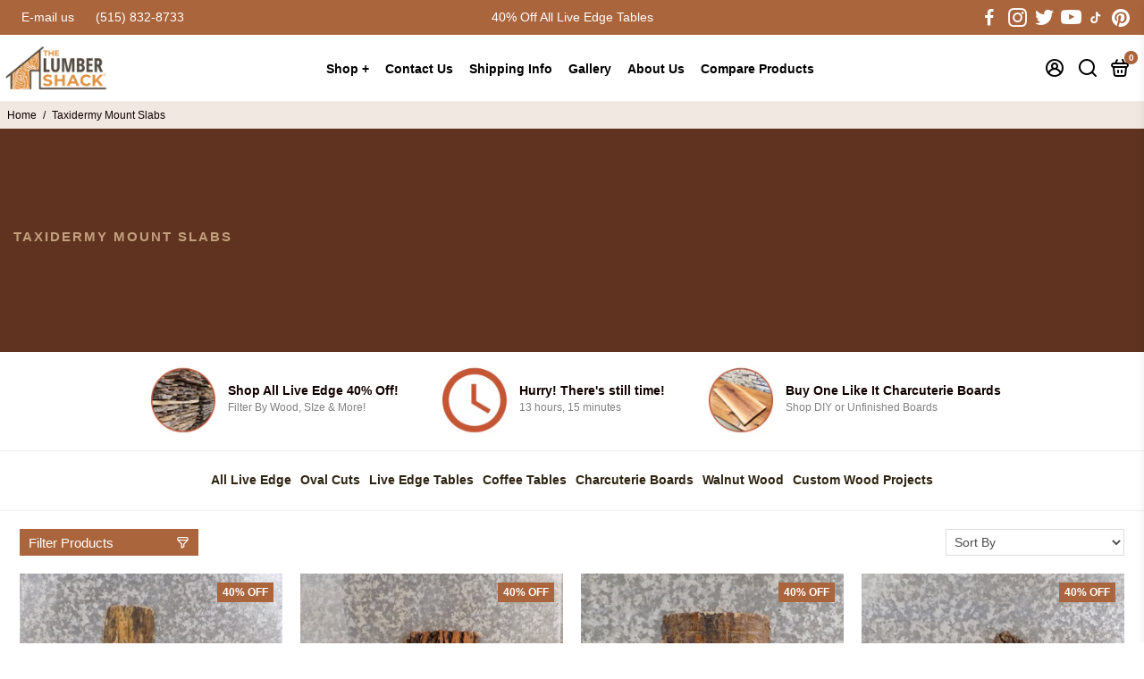

--- FILE ---
content_type: text/html; charset=utf-8
request_url: https://www.thelumbershack.com/collections/taxidermy-mount-slabs
body_size: 86156
content:
<!doctype html>
  <html lang="en">
    <head>
    <meta name="google-site-verification" content="XFjrA3Rr09UHF8N4Zam1Sw0HKOzyzARPp3x04-nFeME" />
    <meta name="google-site-verification" content="mXMSNT0XNRYzetKsnSizjzfosHtpUwRMVzgYM-l4pWE" />
    <!-- Start of Booster Apps Seo-0.1-->
<title>Shop Taxidermy Mount Slabs Taxidermy Mount Slabs | Lumber Shack</title><meta name="google-site-verification" content="XFjrA3Rr09UHF8N4Zam1Sw0HKOzyzARPp3x04-nFeME" />
<meta name="description" content="Shop Taxidermy Mount Slabs From Our Wood Slab Inventory. Shop Live Edge Wood Of Any Size &amp; Create Live Edge Tables, Bar Tops &amp; More." /><script type="application/ld+json">
  {
    "@context": "https://schema.org",
    "@type": "WebSite",
    "name": "Lumber Shack",
    "url": "https://www.thelumbershack.com",
    "potentialAction": {
      "@type": "SearchAction",
      "query-input": "required name=query",
      "target": "https://www.thelumbershack.com/search?q={query}"
    }
  }
</script>
<!-- end of Booster Apps SEO -->

      
      
      <link rel="canonical" href="https://www.thelumbershack.com/collections/taxidermy-mount-slabs" />
      <link href="https://static.boostertheme.co" rel="preconnect" crossorigin>
      <link rel="dns-prefetch" href="//static.boostertheme.co">
      <link href="https://theme.boostertheme.com" rel="preconnect" crossorigin>
      <link rel="dns-prefetch" href="//theme.boostertheme.com">
      <meta charset="utf-8">
      <meta http-equiv="X-UA-Compatible" content="IE=edge,chrome=1">
      <meta name="viewport" content="width=device-width,initial-scale=1,shrink-to-fit=no"> <!-- user-scalable=no,maximum-scale=1 -->
      <!-- Google Tag Manager -->
<script>(function(w,d,s,l,i){w[l]=w[l]||[];w[l].push({'gtm.start':
new Date().getTime(),event:'gtm.js'});var f=d.getElementsByTagName(s)[0],
j=d.createElement(s),dl=l!='dataLayer'?'&l='+l:'';j.async=true;j.src=
'https://www.googletagmanager.com/gtm.js?id='+i+dl;f.parentNode.insertBefore(j,f);
})(window,document,'script','dataLayer','GTM-T6PM9VX');</script>
<!-- End Google Tag Manager -->
      
      <!-- Preload product image -->
      
        
      
  
      


    <link rel="apple-touch-icon" sizes="180x180" href="//www.thelumbershack.com/cdn/shop/files/favicon_180x180_crop_center.png?v=1653569878">
    <link rel="icon" type="image/png" sizes="32x32" href="//www.thelumbershack.com/cdn/shop/files/favicon_32x32_crop_center.png?v=1653569878">
    <link rel="icon" type="image/png" sizes="16x16" href="//www.thelumbershack.com/cdn/shop/files/favicon_16x16_crop_center.png?v=1653569878">
    <link rel="manifest" href="//www.thelumbershack.com/cdn/shop/t/732/assets/site.webmanifest?v=148337242118415256441766156513">
    <meta name="msapplication-TileColor" content="">
    <meta name="theme-color" content="">

  
      <script>window.performance && window.performance.mark && window.performance.mark('shopify.content_for_header.start');</script><meta name="google-site-verification" content="XFjrA3Rr09UHF8N4Zam1Sw0HKOzyzARPp3x04-nFeME">
<meta id="shopify-digital-wallet" name="shopify-digital-wallet" content="/18241323072/digital_wallets/dialog">
<meta name="shopify-checkout-api-token" content="8288372985639f38a1de173be0256f97">
<meta id="in-context-paypal-metadata" data-shop-id="18241323072" data-venmo-supported="false" data-environment="production" data-locale="en_US" data-paypal-v4="true" data-currency="USD">
<link rel="alternate" type="application/atom+xml" title="Feed" href="/collections/taxidermy-mount-slabs.atom" />
<link rel="alternate" type="application/json+oembed" href="https://www.thelumbershack.com/collections/taxidermy-mount-slabs.oembed">
<script async="async" src="/checkouts/internal/preloads.js?locale=en-US"></script>
<link rel="preconnect" href="https://shop.app" crossorigin="anonymous">
<script async="async" src="https://shop.app/checkouts/internal/preloads.js?locale=en-US&shop_id=18241323072" crossorigin="anonymous"></script>
<script id="apple-pay-shop-capabilities" type="application/json">{"shopId":18241323072,"countryCode":"US","currencyCode":"USD","merchantCapabilities":["supports3DS"],"merchantId":"gid:\/\/shopify\/Shop\/18241323072","merchantName":"Lumber Shack","requiredBillingContactFields":["postalAddress","email","phone"],"requiredShippingContactFields":["postalAddress","email","phone"],"shippingType":"shipping","supportedNetworks":["visa","masterCard","amex","discover","elo","jcb"],"total":{"type":"pending","label":"Lumber Shack","amount":"1.00"},"shopifyPaymentsEnabled":true,"supportsSubscriptions":true}</script>
<script id="shopify-features" type="application/json">{"accessToken":"8288372985639f38a1de173be0256f97","betas":["rich-media-storefront-analytics"],"domain":"www.thelumbershack.com","predictiveSearch":true,"shopId":18241323072,"locale":"en"}</script>
<script>var Shopify = Shopify || {};
Shopify.shop = "lumbershack.myshopify.com";
Shopify.locale = "en";
Shopify.currency = {"active":"USD","rate":"1.0"};
Shopify.country = "US";
Shopify.theme = {"name":"12.19.25 - Search Cards","id":156675375361,"schema_name":"Booster-6.1.4","schema_version":"6.1.4","theme_store_id":null,"role":"main"};
Shopify.theme.handle = "null";
Shopify.theme.style = {"id":null,"handle":null};
Shopify.cdnHost = "www.thelumbershack.com/cdn";
Shopify.routes = Shopify.routes || {};
Shopify.routes.root = "/";</script>
<script type="module">!function(o){(o.Shopify=o.Shopify||{}).modules=!0}(window);</script>
<script>!function(o){function n(){var o=[];function n(){o.push(Array.prototype.slice.apply(arguments))}return n.q=o,n}var t=o.Shopify=o.Shopify||{};t.loadFeatures=n(),t.autoloadFeatures=n()}(window);</script>
<script>
  window.ShopifyPay = window.ShopifyPay || {};
  window.ShopifyPay.apiHost = "shop.app\/pay";
  window.ShopifyPay.redirectState = null;
</script>
<script id="shop-js-analytics" type="application/json">{"pageType":"collection"}</script>
<script defer="defer" async type="module" src="//www.thelumbershack.com/cdn/shopifycloud/shop-js/modules/v2/client.init-shop-cart-sync_BT-GjEfc.en.esm.js"></script>
<script defer="defer" async type="module" src="//www.thelumbershack.com/cdn/shopifycloud/shop-js/modules/v2/chunk.common_D58fp_Oc.esm.js"></script>
<script defer="defer" async type="module" src="//www.thelumbershack.com/cdn/shopifycloud/shop-js/modules/v2/chunk.modal_xMitdFEc.esm.js"></script>
<script type="module">
  await import("//www.thelumbershack.com/cdn/shopifycloud/shop-js/modules/v2/client.init-shop-cart-sync_BT-GjEfc.en.esm.js");
await import("//www.thelumbershack.com/cdn/shopifycloud/shop-js/modules/v2/chunk.common_D58fp_Oc.esm.js");
await import("//www.thelumbershack.com/cdn/shopifycloud/shop-js/modules/v2/chunk.modal_xMitdFEc.esm.js");

  window.Shopify.SignInWithShop?.initShopCartSync?.({"fedCMEnabled":true,"windoidEnabled":true});

</script>
<script>
  window.Shopify = window.Shopify || {};
  if (!window.Shopify.featureAssets) window.Shopify.featureAssets = {};
  window.Shopify.featureAssets['shop-js'] = {"shop-cart-sync":["modules/v2/client.shop-cart-sync_DZOKe7Ll.en.esm.js","modules/v2/chunk.common_D58fp_Oc.esm.js","modules/v2/chunk.modal_xMitdFEc.esm.js"],"init-fed-cm":["modules/v2/client.init-fed-cm_B6oLuCjv.en.esm.js","modules/v2/chunk.common_D58fp_Oc.esm.js","modules/v2/chunk.modal_xMitdFEc.esm.js"],"shop-cash-offers":["modules/v2/client.shop-cash-offers_D2sdYoxE.en.esm.js","modules/v2/chunk.common_D58fp_Oc.esm.js","modules/v2/chunk.modal_xMitdFEc.esm.js"],"shop-login-button":["modules/v2/client.shop-login-button_QeVjl5Y3.en.esm.js","modules/v2/chunk.common_D58fp_Oc.esm.js","modules/v2/chunk.modal_xMitdFEc.esm.js"],"pay-button":["modules/v2/client.pay-button_DXTOsIq6.en.esm.js","modules/v2/chunk.common_D58fp_Oc.esm.js","modules/v2/chunk.modal_xMitdFEc.esm.js"],"shop-button":["modules/v2/client.shop-button_DQZHx9pm.en.esm.js","modules/v2/chunk.common_D58fp_Oc.esm.js","modules/v2/chunk.modal_xMitdFEc.esm.js"],"avatar":["modules/v2/client.avatar_BTnouDA3.en.esm.js"],"init-windoid":["modules/v2/client.init-windoid_CR1B-cfM.en.esm.js","modules/v2/chunk.common_D58fp_Oc.esm.js","modules/v2/chunk.modal_xMitdFEc.esm.js"],"init-shop-for-new-customer-accounts":["modules/v2/client.init-shop-for-new-customer-accounts_C_vY_xzh.en.esm.js","modules/v2/client.shop-login-button_QeVjl5Y3.en.esm.js","modules/v2/chunk.common_D58fp_Oc.esm.js","modules/v2/chunk.modal_xMitdFEc.esm.js"],"init-shop-email-lookup-coordinator":["modules/v2/client.init-shop-email-lookup-coordinator_BI7n9ZSv.en.esm.js","modules/v2/chunk.common_D58fp_Oc.esm.js","modules/v2/chunk.modal_xMitdFEc.esm.js"],"init-shop-cart-sync":["modules/v2/client.init-shop-cart-sync_BT-GjEfc.en.esm.js","modules/v2/chunk.common_D58fp_Oc.esm.js","modules/v2/chunk.modal_xMitdFEc.esm.js"],"shop-toast-manager":["modules/v2/client.shop-toast-manager_DiYdP3xc.en.esm.js","modules/v2/chunk.common_D58fp_Oc.esm.js","modules/v2/chunk.modal_xMitdFEc.esm.js"],"init-customer-accounts":["modules/v2/client.init-customer-accounts_D9ZNqS-Q.en.esm.js","modules/v2/client.shop-login-button_QeVjl5Y3.en.esm.js","modules/v2/chunk.common_D58fp_Oc.esm.js","modules/v2/chunk.modal_xMitdFEc.esm.js"],"init-customer-accounts-sign-up":["modules/v2/client.init-customer-accounts-sign-up_iGw4briv.en.esm.js","modules/v2/client.shop-login-button_QeVjl5Y3.en.esm.js","modules/v2/chunk.common_D58fp_Oc.esm.js","modules/v2/chunk.modal_xMitdFEc.esm.js"],"shop-follow-button":["modules/v2/client.shop-follow-button_CqMgW2wH.en.esm.js","modules/v2/chunk.common_D58fp_Oc.esm.js","modules/v2/chunk.modal_xMitdFEc.esm.js"],"checkout-modal":["modules/v2/client.checkout-modal_xHeaAweL.en.esm.js","modules/v2/chunk.common_D58fp_Oc.esm.js","modules/v2/chunk.modal_xMitdFEc.esm.js"],"shop-login":["modules/v2/client.shop-login_D91U-Q7h.en.esm.js","modules/v2/chunk.common_D58fp_Oc.esm.js","modules/v2/chunk.modal_xMitdFEc.esm.js"],"lead-capture":["modules/v2/client.lead-capture_BJmE1dJe.en.esm.js","modules/v2/chunk.common_D58fp_Oc.esm.js","modules/v2/chunk.modal_xMitdFEc.esm.js"],"payment-terms":["modules/v2/client.payment-terms_Ci9AEqFq.en.esm.js","modules/v2/chunk.common_D58fp_Oc.esm.js","modules/v2/chunk.modal_xMitdFEc.esm.js"]};
</script>
<script>(function() {
  var isLoaded = false;
  function asyncLoad() {
    if (isLoaded) return;
    isLoaded = true;
    var urls = ["\/\/code.tidio.co\/xmljbvs0iaa8kqgd99hthbkcme7nmfzz.js?shop=lumbershack.myshopify.com","https:\/\/cdnig.addons.business\/embed\/cloud\/lumbershack\/cziframeagent.js?v=212104101107\u0026token=Y6E2222103SZRxtW\u0026shop=lumbershack.myshopify.com","https:\/\/chimpstatic.com\/mcjs-connected\/js\/users\/c8b41405bdeb7addc8da14a94\/d8a65c07fd8feea61b08cadd9.js?shop=lumbershack.myshopify.com"];
    for (var i = 0; i < urls.length; i++) {
      var s = document.createElement('script');
      s.type = 'text/javascript';
      s.async = true;
      s.src = urls[i];
      var x = document.getElementsByTagName('script')[0];
      x.parentNode.insertBefore(s, x);
    }
  };
  if(window.attachEvent) {
    window.attachEvent('onload', asyncLoad);
  } else {
    window.addEventListener('load', asyncLoad, false);
  }
})();</script>
<script id="__st">var __st={"a":18241323072,"offset":-21600,"reqid":"69d99c75-83f7-4139-83c8-4c39f7eace76-1769147069","pageurl":"www.thelumbershack.com\/collections\/taxidermy-mount-slabs","u":"1c541c5abb67","p":"collection","rtyp":"collection","rid":136958902336};</script>
<script>window.ShopifyPaypalV4VisibilityTracking = true;</script>
<script id="captcha-bootstrap">!function(){'use strict';const t='contact',e='account',n='new_comment',o=[[t,t],['blogs',n],['comments',n],[t,'customer']],c=[[e,'customer_login'],[e,'guest_login'],[e,'recover_customer_password'],[e,'create_customer']],r=t=>t.map((([t,e])=>`form[action*='/${t}']:not([data-nocaptcha='true']) input[name='form_type'][value='${e}']`)).join(','),a=t=>()=>t?[...document.querySelectorAll(t)].map((t=>t.form)):[];function s(){const t=[...o],e=r(t);return a(e)}const i='password',u='form_key',d=['recaptcha-v3-token','g-recaptcha-response','h-captcha-response',i],f=()=>{try{return window.sessionStorage}catch{return}},m='__shopify_v',_=t=>t.elements[u];function p(t,e,n=!1){try{const o=window.sessionStorage,c=JSON.parse(o.getItem(e)),{data:r}=function(t){const{data:e,action:n}=t;return t[m]||n?{data:e,action:n}:{data:t,action:n}}(c);for(const[e,n]of Object.entries(r))t.elements[e]&&(t.elements[e].value=n);n&&o.removeItem(e)}catch(o){console.error('form repopulation failed',{error:o})}}const l='form_type',E='cptcha';function T(t){t.dataset[E]=!0}const w=window,h=w.document,L='Shopify',v='ce_forms',y='captcha';let A=!1;((t,e)=>{const n=(g='f06e6c50-85a8-45c8-87d0-21a2b65856fe',I='https://cdn.shopify.com/shopifycloud/storefront-forms-hcaptcha/ce_storefront_forms_captcha_hcaptcha.v1.5.2.iife.js',D={infoText:'Protected by hCaptcha',privacyText:'Privacy',termsText:'Terms'},(t,e,n)=>{const o=w[L][v],c=o.bindForm;if(c)return c(t,g,e,D).then(n);var r;o.q.push([[t,g,e,D],n]),r=I,A||(h.body.append(Object.assign(h.createElement('script'),{id:'captcha-provider',async:!0,src:r})),A=!0)});var g,I,D;w[L]=w[L]||{},w[L][v]=w[L][v]||{},w[L][v].q=[],w[L][y]=w[L][y]||{},w[L][y].protect=function(t,e){n(t,void 0,e),T(t)},Object.freeze(w[L][y]),function(t,e,n,w,h,L){const[v,y,A,g]=function(t,e,n){const i=e?o:[],u=t?c:[],d=[...i,...u],f=r(d),m=r(i),_=r(d.filter((([t,e])=>n.includes(e))));return[a(f),a(m),a(_),s()]}(w,h,L),I=t=>{const e=t.target;return e instanceof HTMLFormElement?e:e&&e.form},D=t=>v().includes(t);t.addEventListener('submit',(t=>{const e=I(t);if(!e)return;const n=D(e)&&!e.dataset.hcaptchaBound&&!e.dataset.recaptchaBound,o=_(e),c=g().includes(e)&&(!o||!o.value);(n||c)&&t.preventDefault(),c&&!n&&(function(t){try{if(!f())return;!function(t){const e=f();if(!e)return;const n=_(t);if(!n)return;const o=n.value;o&&e.removeItem(o)}(t);const e=Array.from(Array(32),(()=>Math.random().toString(36)[2])).join('');!function(t,e){_(t)||t.append(Object.assign(document.createElement('input'),{type:'hidden',name:u})),t.elements[u].value=e}(t,e),function(t,e){const n=f();if(!n)return;const o=[...t.querySelectorAll(`input[type='${i}']`)].map((({name:t})=>t)),c=[...d,...o],r={};for(const[a,s]of new FormData(t).entries())c.includes(a)||(r[a]=s);n.setItem(e,JSON.stringify({[m]:1,action:t.action,data:r}))}(t,e)}catch(e){console.error('failed to persist form',e)}}(e),e.submit())}));const S=(t,e)=>{t&&!t.dataset[E]&&(n(t,e.some((e=>e===t))),T(t))};for(const o of['focusin','change'])t.addEventListener(o,(t=>{const e=I(t);D(e)&&S(e,y())}));const B=e.get('form_key'),M=e.get(l),P=B&&M;t.addEventListener('DOMContentLoaded',(()=>{const t=y();if(P)for(const e of t)e.elements[l].value===M&&p(e,B);[...new Set([...A(),...v().filter((t=>'true'===t.dataset.shopifyCaptcha))])].forEach((e=>S(e,t)))}))}(h,new URLSearchParams(w.location.search),n,t,e,['guest_login'])})(!0,!0)}();</script>
<script integrity="sha256-4kQ18oKyAcykRKYeNunJcIwy7WH5gtpwJnB7kiuLZ1E=" data-source-attribution="shopify.loadfeatures" defer="defer" src="//www.thelumbershack.com/cdn/shopifycloud/storefront/assets/storefront/load_feature-a0a9edcb.js" crossorigin="anonymous"></script>
<script crossorigin="anonymous" defer="defer" src="//www.thelumbershack.com/cdn/shopifycloud/storefront/assets/shopify_pay/storefront-65b4c6d7.js?v=20250812"></script>
<script data-source-attribution="shopify.dynamic_checkout.dynamic.init">var Shopify=Shopify||{};Shopify.PaymentButton=Shopify.PaymentButton||{isStorefrontPortableWallets:!0,init:function(){window.Shopify.PaymentButton.init=function(){};var t=document.createElement("script");t.src="https://www.thelumbershack.com/cdn/shopifycloud/portable-wallets/latest/portable-wallets.en.js",t.type="module",document.head.appendChild(t)}};
</script>
<script data-source-attribution="shopify.dynamic_checkout.buyer_consent">
  function portableWalletsHideBuyerConsent(e){var t=document.getElementById("shopify-buyer-consent"),n=document.getElementById("shopify-subscription-policy-button");t&&n&&(t.classList.add("hidden"),t.setAttribute("aria-hidden","true"),n.removeEventListener("click",e))}function portableWalletsShowBuyerConsent(e){var t=document.getElementById("shopify-buyer-consent"),n=document.getElementById("shopify-subscription-policy-button");t&&n&&(t.classList.remove("hidden"),t.removeAttribute("aria-hidden"),n.addEventListener("click",e))}window.Shopify?.PaymentButton&&(window.Shopify.PaymentButton.hideBuyerConsent=portableWalletsHideBuyerConsent,window.Shopify.PaymentButton.showBuyerConsent=portableWalletsShowBuyerConsent);
</script>
<script data-source-attribution="shopify.dynamic_checkout.cart.bootstrap">document.addEventListener("DOMContentLoaded",(function(){function t(){return document.querySelector("shopify-accelerated-checkout-cart, shopify-accelerated-checkout")}if(t())Shopify.PaymentButton.init();else{new MutationObserver((function(e,n){t()&&(Shopify.PaymentButton.init(),n.disconnect())})).observe(document.body,{childList:!0,subtree:!0})}}));
</script>
<link id="shopify-accelerated-checkout-styles" rel="stylesheet" media="screen" href="https://www.thelumbershack.com/cdn/shopifycloud/portable-wallets/latest/accelerated-checkout-backwards-compat.css" crossorigin="anonymous">
<style id="shopify-accelerated-checkout-cart">
        #shopify-buyer-consent {
  margin-top: 1em;
  display: inline-block;
  width: 100%;
}

#shopify-buyer-consent.hidden {
  display: none;
}

#shopify-subscription-policy-button {
  background: none;
  border: none;
  padding: 0;
  text-decoration: underline;
  font-size: inherit;
  cursor: pointer;
}

#shopify-subscription-policy-button::before {
  box-shadow: none;
}

      </style>

<script>window.performance && window.performance.mark && window.performance.mark('shopify.content_for_header.end');</script>
  
      <style>
                @font-face {
  font-family: "Playfair Display";
  font-weight: 400;
  font-style: normal;
  src: url("//www.thelumbershack.com/cdn/fonts/playfair_display/playfairdisplay_n4.9980f3e16959dc89137cc1369bfc3ae98af1deb9.woff2") format("woff2"),
       url("//www.thelumbershack.com/cdn/fonts/playfair_display/playfairdisplay_n4.c562b7c8e5637886a811d2a017f9e023166064ee.woff") format("woff");
font-display: swap;}
                 :root{--baseFont: "system_ui", -apple-system, 'Segoe UI', Roboto, 'Helvetica Neue', 'Noto Sans', 'Liberation Sans', Arial, sans-serif, 'Apple Color Emoji', 'Segoe UI Emoji', 'Segoe UI Symbol', 'Noto Color Emoji';--titleFont: "Playfair Display", serif;--smallFontSize: 14px;--baseFontSize: 15px;--mediumFontSize: 34px;--mediumSubtitleFontSize: 27.2px;--bigFontSize: 48px;--headingFontSize: 28px;--subHeadingFontSize: 16px;--bodyBackgroundColor: #FFFFFF;--textColor:  #120000;--titleColor: #120000;--secondaryBodyBackgroundColor: #f0e8e1;--secondaryTextColor: #120000;--linkColor: #ab653d;--gLinkColor: #ab653d;--accentColor: #ab653d;--accentColor005: rgba(171, 101, 61, 0.05);--accentColor01: rgba(171, 101, 61, 0.1);--accentColor025: rgba(171, 101, 61, 0.25);--accentColor05: rgba(171, 101, 61, 0.5);--accentColor075: rgba(171, 101, 61, 0.75);--accentTextColor: #ffffff;--secondaryAccentColor: #c29f7d;--secondaryAccentTextColor: #120000;--disabledBackgroundColor: ;--disabledTextColor: ;--alertColor: #ab653d;--alertColor005: rgba(171, 101, 61, 0.05);--borderRadius: 0px;--borderRadiusSmall: 0px;--cardPadding: 10px;--maxwidth:1300px;;--inputFill: #FFFFFF;--inputContent: #4d4d4d}*{box-sizing:border-box;backface-visibility:hidden}html{-webkit-text-size-adjust:100%}body{margin:0}main{display:block}hr{box-sizing:content-box;height:0;overflow:visible}pre{font-family:monospace, monospace;font-size:1em}a{background-color:transparent}abbr[title]{border-bottom:none;text-decoration:underline;text-decoration:underline dotted}b,strong{font-weight:bolder}code,kbd,samp{font-family:monospace, monospace;font-size:1em}small{font-size:80%}sub,sup{font-size:75%;line-height:0;position:relative;vertical-align:baseline}sub{bottom:-0.25em}sup{top:-0.5em}img{border-style:none;max-width:100%;height:auto}button,input,optgroup,select,textarea{font-family:inherit;font-size:100%;line-height:1.15;margin:0;background:var(--inputFill);color:var(--inputContent);border:1px solid #dddddd;border-radius:var(--borderRadiusSmall)}button:hover,select:hover{cursor:pointer}button,input{overflow:visible}button,select{text-transform:none}button,[type="button"],[type="reset"],[type="submit"]{-webkit-appearance:button}button::-moz-focus-inner,[type="button"]::-moz-focus-inner,[type="reset"]::-moz-focus-inner,[type="submit"]::-moz-focus-inner{border-style:none;padding:0}button:-moz-focusring,[type="button"]:-moz-focusring,[type="reset"]:-moz-focusring,[type="submit"]:-moz-focusring{outline:1px dotted ButtonText}fieldset{padding:0;}legend{box-sizing:border-box;color:inherit;display:table;max-width:100%;padding:0;white-space:normal}progress{vertical-align:baseline}textarea{overflow:auto}[type="checkbox"],[type="radio"]{box-sizing:border-box;padding:0}[type="number"]::-webkit-inner-spin-button,[type="number"]::-webkit-outer-spin-button{height:auto}[type="search"]{-webkit-appearance:textfield;outline-offset:-2px}[type="search"]::-webkit-search-decoration{-webkit-appearance:none}::-webkit-file-upload-button{-webkit-appearance:button;font:inherit}details{display:block}summary{display:list-item}template{display:none}[hidden]{display:none}:focus{outline:0}select:focus,input:focus{border:1px solid darken(#dddddd, 20%)}[class^="col"] p{width:100%}.container-fluid,.container{margin-right:auto;margin-left:auto}.row-container{margin:auto auto}.row{position:relative;display:-webkit-box;display:-ms-flexbox;display:flex;-webkit-box-flex:0;-ms-flex:0 1 auto;flex:0 1 auto;-webkit-box-orient:horizontal;-webkit-box-direction:normal;-ms-flex-direction:row;flex-direction:row;-ms-flex-wrap:wrap;flex-wrap:wrap;width:100%}.row.reverse{-webkit-box-orient:horizontal;-webkit-box-direction:reverse;-ms-flex-direction:row-reverse;flex-direction:row-reverse}.col.reverse{-webkit-box-orient:vertical;-webkit-box-direction:reverse;-ms-flex-direction:column-reverse;flex-direction:column-reverse}.hide{display:none !important}.col-min,.col,.col-1,.col-2,.col-3,.col-4,.col-5,.col-6,.col-7,.col-8,.col-9,.col-10,.col-11,.col-12,.col-offset-0,.col-offset-1,.col-offset-2,.col-offset-3,.col-offset-4,.col-offset-5,.col-offset-6,.col-offset-7,.col-offset-8,.col-offset-9,.col-offset-10,.col-offset-11,.col-offset-12{display:flex;-webkit-box-flex:0;-ms-flex:0 0 auto;flex:0 0 auto;padding-right:12px;padding-left:12px}.col-min{max-width:100%}.col{-webkit-box-flex:1;-ms-flex-positive:1;flex-grow:1;-ms-flex-preferred-size:0;flex-basis:0;max-width:100%}.col-1{-ms-flex-preferred-size:8.33333333%;flex-basis:8.33333333%;max-width:8.33333333%}.col-2{-ms-flex-preferred-size:16.66666667%;flex-basis:16.66666667%;max-width:16.66666667%}.col-3{-ms-flex-preferred-size:25%;flex-basis:25%;max-width:25%}.col-4{-ms-flex-preferred-size:33.33333333%;flex-basis:33.33333333%;max-width:33.33333333%}.col-5{-ms-flex-preferred-size:41.66666667%;flex-basis:41.66666667%;max-width:41.66666667%}.col-6{-ms-flex-preferred-size:50%;flex-basis:50%;max-width:50%}.col-7{-ms-flex-preferred-size:58.33333333%;flex-basis:58.33333333%;max-width:58.33333333%}.col-8{-ms-flex-preferred-size:66.66666667%;flex-basis:66.66666667%;max-width:66.66666667%}.col-9{-ms-flex-preferred-size:75%;flex-basis:75%;max-width:75%}.col-10{-ms-flex-preferred-size:83.33333333%;flex-basis:83.33333333%;max-width:83.33333333%}.col-11{-ms-flex-preferred-size:91.66666667%;flex-basis:91.66666667%;max-width:91.66666667%}.col-12{-ms-flex-preferred-size:100%;flex-basis:100%;max-width:100%}.col-offset-0{margin-left:0}.col-offset-1{margin-left:8.33333333%}.col-offset-2{margin-left:16.66666667%}.col-offset-3{margin-left:25%}.col-offset-4{margin-left:33.33333333%}.col-offset-5{margin-left:41.66666667%}.col-offset-6{margin-left:50%}.col-offset-7{margin-left:58.33333333%}.col-offset-8{margin-left:66.66666667%}.col-offset-9{margin-left:75%}.col-offset-10{margin-left:83.33333333%}.col-offset-11{margin-left:91.66666667%}.start{-webkit-box-pack:start;-ms-flex-pack:start;justify-content:flex-start;justify-items:flex-start;text-align:left;text-align:start}.center{-webkit-box-pack:center;-ms-flex-pack:center;justify-content:center;justify-items:center;text-align:center}.end{-webkit-box-pack:end;-ms-flex-pack:end;justify-content:flex-end;justify-items:flex-end;text-align:right;text-align:end}.top{-webkit-box-align:start;-ms-flex-align:start;align-items:flex-start;align-content:flex-start}.middle{-webkit-box-align:center;-ms-flex-align:center;align-items:center;align-content:center}.bottom{-webkit-box-align:end;-ms-flex-align:end;align-items:flex-end;align-content:flex-end}.around{-ms-flex-pack:distribute;justify-content:space-around}.between{-webkit-box-pack:justify;-ms-flex-pack:justify;justify-content:space-between}.first{-webkit-box-ordinal-group:0;-ms-flex-order:-1;order:-1}.last{-webkit-box-ordinal-group:2;-ms-flex-order:1;order:1}@media only screen and (min-width: 600px){.col-sm-min,.col-sm,.col-sm-1,.col-sm-2,.col-sm-3,.col-sm-4,.col-sm-5,.col-sm-6,.col-sm-7,.col-sm-8,.col-sm-9,.col-sm-10,.col-sm-11,.col-sm-12,.col-sm-offset-0,.col-sm-offset-1,.col-sm-offset-2,.col-sm-offset-3,.col-sm-offset-4,.col-sm-offset-5,.col-sm-offset-6,.col-sm-offset-7,.col-sm-offset-8,.col-sm-offset-9,.col-sm-offset-10,.col-sm-offset-11,.col-sm-offset-12{display:flex;-webkit-box-flex:0;-ms-flex:0 0 auto;flex:0 0 auto;padding-right:12px;padding-left:12px}.col-sm{-webkit-box-flex:1;-ms-flex-positive:1;flex-grow:1;-ms-flex-preferred-size:0;flex-basis:0;max-width:100%}.col-sm-1{-ms-flex-preferred-size:8.33333333%;flex-basis:8.33333333%;max-width:8.33333333%}.col-sm-2{-ms-flex-preferred-size:16.66666667%;flex-basis:16.66666667%;max-width:16.66666667%}.col-sm-3{-ms-flex-preferred-size:25%;flex-basis:25%;max-width:25%}.col-sm-4{-ms-flex-preferred-size:33.33333333%;flex-basis:33.33333333%;max-width:33.33333333%}.col-sm-5{-ms-flex-preferred-size:41.66666667%;flex-basis:41.66666667%;max-width:41.66666667%}.col-sm-6{-ms-flex-preferred-size:50%;flex-basis:50%;max-width:50%}.col-sm-7{-ms-flex-preferred-size:58.33333333%;flex-basis:58.33333333%;max-width:58.33333333%}.col-sm-8{-ms-flex-preferred-size:66.66666667%;flex-basis:66.66666667%;max-width:66.66666667%}.col-sm-9{-ms-flex-preferred-size:75%;flex-basis:75%;max-width:75%}.col-sm-10{-ms-flex-preferred-size:83.33333333%;flex-basis:83.33333333%;max-width:83.33333333%}.col-sm-11{-ms-flex-preferred-size:91.66666667%;flex-basis:91.66666667%;max-width:91.66666667%}.col-sm-12{-ms-flex-preferred-size:100%;flex-basis:100%;max-width:100%}.col-sm-offset-0{margin-left:0}.col-sm-offset-1{margin-left:8.33333333%}.col-sm-offset-2{margin-left:16.66666667%}.col-sm-offset-3{margin-left:25%}.col-sm-offset-4{margin-left:33.33333333%}.col-sm-offset-5{margin-left:41.66666667%}.col-sm-offset-6{margin-left:50%}.col-sm-offset-7{margin-left:58.33333333%}.col-sm-offset-8{margin-left:66.66666667%}.col-sm-offset-9{margin-left:75%}.col-sm-offset-10{margin-left:83.33333333%}.col-sm-offset-11{margin-left:91.66666667%}.start-sm{-webkit-box-pack:start;-ms-flex-pack:start;justify-content:flex-start;text-align:left;text-align:start}.center-sm{-webkit-box-pack:center;-ms-flex-pack:center;justify-content:center;text-align:center}.end-sm{-webkit-box-pack:end;-ms-flex-pack:end;justify-content:flex-end;text-align:right;text-align:end}.top-sm{-webkit-box-align:start;-ms-flex-align:start;align-items:flex-start}.middle-sm{-webkit-box-align:center;-ms-flex-align:center;align-items:center}.bottom-sm{-webkit-box-align:end;-ms-flex-align:end;align-items:flex-end}.around-sm{-ms-flex-pack:distribute;justify-content:space-around}.between-sm{-webkit-box-pack:justify;-ms-flex-pack:justify;justify-content:space-between}.first-sm{-webkit-box-ordinal-group:0;-ms-flex-order:-1;order:-1}.last-sm{-webkit-box-ordinal-group:2;-ms-flex-order:1;order:1}}@media only screen and (min-width: 768px){.col-md-min,.col-md,.col-md-1,.col-md-2,.col-md-3,.col-md-4,.col-md-5,.col-md-6,.col-md-7,.col-md-8,.col-md-9,.col-md-10,.col-md-11,.col-md-12,.col-md-1-5,.col-md-offset-0,.col-md-offset-1,.col-md-offset-2,.col-md-offset-3,.col-md-offset-4,.col-md-offset-5,.col-md-offset-6,.col-md-offset-7,.col-md-offset-8,.col-md-offset-9,.col-md-offset-10,.col-md-offset-11,.col-md-offset-12{display:flex;-webkit-box-flex:0;-ms-flex:0 0 auto;flex:0 0 auto;padding-right:12px;padding-left:12px}.col-md{-webkit-box-flex:1;-ms-flex-positive:1;flex-grow:1;-ms-flex-preferred-size:0;flex-basis:0;max-width:100%}.col-md-1-5{-ms-flex-preferred-size:20%;flex-basis:20%;max-width:20%}.col-md-1{-ms-flex-preferred-size:8.33333333%;flex-basis:8.33333333%;max-width:8.33333333%}.col-md-2{-ms-flex-preferred-size:16.66666667%;flex-basis:16.66666667%;max-width:16.66666667%}.col-md-3{-ms-flex-preferred-size:25%;flex-basis:25%;max-width:25%}.col-md-4{-ms-flex-preferred-size:33.33333333%;flex-basis:33.33333333%;max-width:33.33333333%}.col-md-5{-ms-flex-preferred-size:41.66666667%;flex-basis:41.66666667%;max-width:41.66666667%}.col-md-6{-ms-flex-preferred-size:50%;flex-basis:50%;max-width:50%}.col-md-7{-ms-flex-preferred-size:58.33333333%;flex-basis:58.33333333%;max-width:58.33333333%}.col-md-8{-ms-flex-preferred-size:66.66666667%;flex-basis:66.66666667%;max-width:66.66666667%}.col-md-9{-ms-flex-preferred-size:75%;flex-basis:75%;max-width:75%}.col-md-10{-ms-flex-preferred-size:83.33333333%;flex-basis:83.33333333%;max-width:83.33333333%}.col-md-11{-ms-flex-preferred-size:91.66666667%;flex-basis:91.66666667%;max-width:91.66666667%}.col-md-12{-ms-flex-preferred-size:100%;flex-basis:100%;max-width:100%}.col-md-offset-0{margin-left:0}.col-md-offset-1{margin-left:8.33333333%}.col-md-offset-2{margin-left:16.66666667%}.col-md-offset-3{margin-left:25%}.col-md-offset-4{margin-left:33.33333333%}.col-md-offset-5{margin-left:41.66666667%}.col-md-offset-6{margin-left:50%}.col-md-offset-7{margin-left:58.33333333%}.col-md-offset-8{margin-left:66.66666667%}.col-md-offset-9{margin-left:75%}.col-md-offset-10{margin-left:83.33333333%}.col-md-offset-11{margin-left:91.66666667%}.start-md{-webkit-box-pack:start;-ms-flex-pack:start;justify-content:flex-start;text-align:left;text-align:start}.center-md{-webkit-box-pack:center;-ms-flex-pack:center;justify-content:center;text-align:center}.end-md{-webkit-box-pack:end;-ms-flex-pack:end;justify-content:flex-end;text-align:end}.top-md{-webkit-box-align:start;-ms-flex-align:start;align-items:flex-start}.middle-md{-webkit-box-align:center;-ms-flex-align:center;align-items:center}.bottom-md{-webkit-box-align:end;-ms-flex-align:end;align-items:flex-end}.around-md{-ms-flex-pack:distribute;justify-content:space-around}.between-md{-webkit-box-pack:justify;-ms-flex-pack:justify;justify-content:space-between}.first-md{-webkit-box-ordinal-group:0;-ms-flex-order:-1;order:-1}.last-md{-webkit-box-ordinal-group:2;-ms-flex-order:1;order:1}}@media only screen and (min-width: 1024px){.col-lg-min,.col-lg,.col-lg-1,.col-lg-2,.col-lg-3,.col-lg-4,.col-lg-5,.col-lg-1-5,.col-lg-6,.col-lg-7,.col-lg-8,.col-lg-9,.col-lg-10,.col-lg-11,.col-lg-12,.col-lg-offset-0,.col-lg-offset-1,.col-lg-offset-2,.col-lg-offset-3,.col-lg-offset-4,.col-lg-offset-5,.col-lg-offset-6,.col-lg-offset-7,.col-lg-offset-8,.col-lg-offset-9,.col-lg-offset-10,.col-lg-offset-11,.col-lg-offset-12{display:flex;-webkit-box-flex:0;-ms-flex:0 0 auto;flex:0 0 auto;padding-right:12px;padding-left:12px}.col-lg{-webkit-box-flex:1;-ms-flex-positive:1;flex-grow:1;-ms-flex-preferred-size:0;flex-basis:0;max-width:100%}.col-lg-1{-ms-flex-preferred-size:8.33333333%;flex-basis:8.33333333%;max-width:8.33333333%}.col-lg-2{-ms-flex-preferred-size:16.66666667%;flex-basis:16.66666667%;max-width:16.66666667%}.col-lg-1-5{-ms-flex-preferred-size:20%;flex-basis:20%;max-width:20%}.col-lg-3{-ms-flex-preferred-size:25%;flex-basis:25%;max-width:25%}.col-lg-4{-ms-flex-preferred-size:33.33333333%;flex-basis:33.33333333%;max-width:33.33333333%}.col-lg-5{-ms-flex-preferred-size:41.66666667%;flex-basis:41.66666667%;max-width:41.66666667%}.col-lg-6{-ms-flex-preferred-size:50%;flex-basis:50%;max-width:50%}.col-lg-7{-ms-flex-preferred-size:58.33333333%;flex-basis:58.33333333%;max-width:58.33333333%}.col-lg-8{-ms-flex-preferred-size:66.66666667%;flex-basis:66.66666667%;max-width:66.66666667%}.col-lg-9{-ms-flex-preferred-size:75%;flex-basis:75%;max-width:75%}.col-lg-10{-ms-flex-preferred-size:83.33333333%;flex-basis:83.33333333%;max-width:83.33333333%}.col-lg-11{-ms-flex-preferred-size:91.66666667%;flex-basis:91.66666667%;max-width:91.66666667%}.col-lg-12{-ms-flex-preferred-size:100%;flex-basis:100%;max-width:100%}.col-lg-offset-0{margin-left:0}.col-lg-offset-1{margin-left:8.33333333%}.col-lg-offset-2{margin-left:16.66666667%}.col-lg-offset-3{margin-left:25%}.col-lg-offset-4{margin-left:33.33333333%}.col-lg-offset-5{margin-left:41.66666667%}.col-lg-offset-6{margin-left:50%}.col-lg-offset-7{margin-left:58.33333333%}.col-lg-offset-8{margin-left:66.66666667%}.col-lg-offset-9{margin-left:75%}.col-lg-offset-10{margin-left:83.33333333%}.col-lg-offset-11{margin-left:91.66666667%}.start-lg{-webkit-box-pack:start;-ms-flex-pack:start;justify-content:flex-start;text-align:left;text-align:start}.center-lg{-webkit-box-pack:center;-ms-flex-pack:center;justify-content:center;text-align:center}.end-lg{-webkit-box-pack:end;-ms-flex-pack:end;justify-content:flex-end;text-align:right;text-align:end}.top-lg{-webkit-box-align:start;-ms-flex-align:start;align-items:flex-start}.middle-lg{-webkit-box-align:center;-ms-flex-align:center;align-items:center}.bottom-lg{-webkit-box-align:end;-ms-flex-align:end;align-items:flex-end}.around-lg{-ms-flex-pack:distribute;justify-content:space-around}.between-lg{-webkit-box-pack:justify;-ms-flex-pack:justify;justify-content:space-between}.first-lg{-webkit-box-ordinal-group:0;-ms-flex-order:-1;order:-1}.last-lg{-webkit-box-ordinal-group:2;-ms-flex-order:1;order:1}}.primaryCombo{background-color:var(--accentColor);color:var(--accentTextColor)}.primaryCombo--reversed{background-color:var(--accentTextColor);color:var(--accentColor)}.secondaryCombo{background-color:var(--secondaryAccentColor);color:var(--secondaryAccentTextColor)}.secondaryCombo--reversed{background-color:var(--secondaryAccentTextColor);color:var(--secondaryAccentColor)}.unflex{display:block}.flex{display:flex}::-moz-selection{color:var(--accentTextColor);background:var(--accentColor)}::selection{color:var(--accentTextColor);background:var(--accentColor)}table{border:1px inset transparent;border-collapse:collapse}td,th{padding:16px}tr{transition:background-color 0.15s}tr:nth-child(even){background-color:rgba(240, 232, 225, 0.85);color:var(--secondaryTextColor)}tr:hover{background-color:var(--secondaryBodyBackgroundColor)}.h-reset,.h-reset--all h1,.h-reset--all h2,.h-reset--all h3,.h-reset--all h4,.h-reset--all h5,.h-reset--all h6{margin:0;line-height:1em;font-weight:normal}.urgency__text span p{margin:0}h1,h2,h3{font-family:var(--titleFont)}h1,h2{font-weight:400;color:var(--titleColor)}p,span{color:var(--textColor)}.p-reset,.p-reset--all p{line-height:1.35em;margin:0}a{color:var(--linkColor)}a:not(.button):hover{color:var(--accentColor)}.inherit .s__block *:not(.button):not(.tag):not(.countdown),.footer.inherit *:not(.button),.subfooter.inherit *:not(.button),.info-bar *,.bcard--default .inherit *,.slide .inherit *,.banner.inherit *{color:inherit}.max-width,.layout__boxed,.layout__stretchBg>.layout__content{max-width:var(--maxwidth);margin-right:auto;margin-left:auto;width:100%;position:relative}.raw__content{padding-left:0.75rem;padding-right:0.75rem}.layout__boxed>.layout__content,.layout__stretchContent>.layout__content{margin-right:auto;margin-left:auto;width:100%;position:relative}html,body{height:100%}.container{min-height:100vh;display:flex;flex-direction:column}main{display:flex;flex-direction:column;flex:1 1 auto}.wrapper--bottom{margin-top:auto;padding-top:48px}body{font-family:var(--baseFont);font-weight:400;font-size:var(--baseFontSize);background:var(--bodyBackgroundColor);color:var(--textColor)}input{border-radius:var(--borderRadiusSmall)}.svg-icon{height:20px;width:20px;max-height:100%;fill:currentColor}.icon-link{height:100%;line-height:0;max-height:20px;margin:0px 4px !important}.icon-link .uil{font-size:25px;color:currentColor}.icon-link .uil.uil-facebook-f{font-size:22px}.icon-link .uil.uil-whatsapp{font-size:23px;line-height:20px}.icon-link .uil::before{line-height:20px;margin:0px !important;padding:0px}.overlay{position:absolute;width:100%;height:100%;top:0;left:0}.self__align--center{align-self:center}.self__align--top{align-self:flex-start}.self__align--bottom{align-self:flex-end}.self__justify--start{justify-self:flex-start}.self__justify--center{justify-self:center}.self__justify--end{justify-self:flex-end}.border-radius{border-radius:var(--borderRadius)}.border-radius--small{border-radius:var(--borderRadiusSmall)}.margin__vertical{margin-top:12px;margin-bottom:12px}.margin__horizontal{margin-left:12px;margin-right:12px}.margin--4{margin:4px}.margin__bottom--12{margin-bottom:12px}.margin__horizontal--4{margin-left:4px;margin-right:4px}.margin--8{margin:8px}.margin--16{margin:16px}.padding__horizontal{padding-left:12px;padding-right:12px}.padding__vertical{padding-top:12px;padding-bottom:12px}.bg__top{background-position:top}.bg__bottom{background-position:bottom}.bg__middle{background-position:center}.disable-select{-webkit-touch-callout:none;-webkit-user-select:none;-khtml-user-select:none;-moz-user-select:none;-ms-user-select:none;user-select:none}.fancy-scroll::-webkit-scrollbar{width:3px}.fancy-scroll::-webkit-scrollbar-track{background:#f1f1f1}.fancy-scroll::-webkit-scrollbar-thumb{background:#888}.fancy-scroll::-webkit-scrollbar-thumb:hover{background:#555}.hidden-scroll::-webkit-scrollbar{width:0px}.hidden-scroll::-webkit-scrollbar-track{background:transparent}.hidden-scroll::-webkit-scrollbar-thumb{background:transparent}.hidden-scroll::-webkit-scrollbar-thumb:hover{background:transparent}select{padding:0.5rem;border-radius:var(--borderRadiusSmall);font-size:var(--smallFontSize)}.booster__popup--holder{position:fixed;right:10px;top:10px;z-index:99;max-width:calc(100% - 20px)}.booster__popup{opacity:0;padding:10px;margin-top:10px;max-width:100%;display:block;text-decoration:none !important}.booster__popup--error{background:var(--alertColor);color:var(--accentTextColor) !important}.booster__popup--info,.booster__popup--success{background:var(--accentColor);color:var(--accentTextColor) !important}.booster__popup--warning{background:#ffe58e;color:black !important}.banner{margin-bottom:24px;padding:24px}.description--collapse{display:-webkit-box;-webkit-box-orient:vertical;overflow:hidden;-webkit-line-clamp:1;text-overflow:ellipsis}.description--collapse>*:not(style):not(script){display:inline-block;min-width:100%}.readMore__toggle{margin-top:12px;display:inline-block}.readMore__toggle:hover{cursor:pointer}.readMore__toggle::after{content:' more'}.pagination{margin:24px 0px}.pagination__page{margin:0px 4px !important;padding:6px 12px;text-decoration:none;transition:all 0.15s;border-radius:var(--borderRadiusSmall)}.pagination__page .uil::before{margin:0px !important}.pagination__page:hover{color:var(--accentColor);background:rgba(171, 101, 61, 0.1)}.pagination__page--current,.pagination__page--current:hover{color:var(--accentTextColor);background:var(--accentColor)}@media screen and (max-width: 767px){.pagination__page{padding:6px}}[data-bstr-slide-holder]{overflow:hidden;overflow-x:scroll;-ms-overflow-style:none;scrollbar-width:none;scroll-behavior:smooth;scroll-snap-type:x mandatory;display:flex;flex-wrap:nowrap}[data-bstr-slide-holder]::-webkit-scrollbar{display:none}[data-bstr-slider-orientation="vertical"]{overflow:hidden;overflow-y:scroll;scroll-snap-type:y mandatory;padding-left:0;scroll-padding-left:0;flex-direction:column}[data-bstr-slide]{scroll-snap-align:start}.nav__utils{justify-content:flex-end}.page__header .logo--transparent{display:none}.header__plist--item{display:flex;margin-bottom:0.5rem}.header__plist--item>a{flex-shrink:0}.header__plist--image{height:80px;width:80px;object-fit:cover;flex-shrink:0;margin-right:0.5rem}.header__plist--name{display:block;margin-bottom:0.35rem;white-space:normal}.header__utility>*:hover,.header__utility .uil:hover{cursor:pointer;color:var(--accent)}.header__utility>*:not(:first-child){margin-left:.15rem}.search__icon{color:inherit}#user__button:checked+.user__holder,#i18n__button:checked+.i18n__holder{height:auto;padding:24px;opacity:1}#user__button:checked+.user__holder{padding-bottom:16px}#user__button:checked ~ .overlay,#i18n__button:checked ~ .overlay{display:block;background:black;opacity:.2}.user__button label,.i18n__button label{position:relative;z-index:1}.user__holder,.i18n__holder{position:absolute;margin-top:12px;background:var(--bodyBackgroundColor);min-width:200px;right:0px;box-shadow:0px 0px 10px rgba(0,0,0,0.08);text-align:left;display:block;height:0;overflow:hidden;opacity:0;transition:opacity 0.25s;padding:0px;z-index:999;color:var(--textColor);font-size:initial}.user__button .overlay,.i18n__button .overlay{position:fixed;z-index:0;display:none}.user__link{display:block;text-decoration:none;margin-bottom:12px !important}.user__link .uil{font-size:1.1em;margin-right:6px}.i18n__title{display:block;margin-bottom:8px !important;text-transform:uppercase;font-size:13px;font-weight:600}.i18n__title:last-of-type{margin-top:16px !important}.i18n__title:first-of-type{margin-top:0px !important}.search__container{position:relative;display:inline-block;flex:1;text-align:right}.search__container--inline{height:auto}.search__container--abs{position:fixed;left:0;top:0;box-shadow:0px 0px 10px rgba(0,0,0,0.08);z-index:999;width:100%;opacity:0;transform:translateY(-100%);transition:all 0.25s}.search__container--abs .search__container--wrapper{padding:24px 32px;background:var(--bodyBackgroundColor)}.search__container--abs.focused{opacity:1;transform:translateY(0%)}.search__container--abs form input{font-size:25px;width:calc(100% - 35px);max-width:780px;padding:8px 16px;margin-top:8px;padding-left:0px;background:transparent;border:none}.search__container--abs .search__icon--submit{font-size:20px;padding:0px;margin:0px !important;background:transparent;border:none}.search__container--abs .search__overlay{background:black;position:fixed;z-index:-1;height:100vh;width:100vw;left:0;top:0;opacity:0.15}.search__container--abs.focused .search__overlay{display:block}.search__title{display:flex;width:100%}.search__title span{margin-left:auto !important}.search__container--abs.focused .search__results{display:flex;left:35px;transform:none}.search__results a{text-decoration:none}.search__icon:hover{cursor:pointer}.search__results{position:absolute;width:100%;left:50%;transform:translateX(-50%);padding:0px 8px;background:var(--bodyBackgroundColor);z-index:14;max-width:600px;display:none}.search__container--inline .search__results{padding:8px}.search__container--inline .search__results .card--default{display:flex;max-width:100%;width:100%;padding:8px;border-radius:var(--borderRadiusSmall);margin-bottom:8px}.search__container--inline .search__results .card--default:hover{color:var(--accentColor);background:rgba(171, 101, 61, 0.1)}.search__container--inline .search__results .card__img--container{max-width:80px;margin:0px !important;margin-right:12px !important}.search__container--inline .search__results .card--default .card__info{text-align:left;margin:0px !important}.search__result{display:flex;align-content:center;align-items:center;justify-content:left;min-height:50px;padding:8px 0px;margin:8px 0px;color:inherit;transition:background-color 0.15s}.search__result:hover{background-color:rgba(171, 101, 61, 0.1)}.search__result--details span{transition:color 0.15s}.search__result:hover .search__result--details span{color:var(--accentColor)}.search__result--details{margin-left:8px;text-align:left}.search__result--details .name{display:block;margin-bottom:8px !important}.search__container span:hover{cursor:pointer}.header form{height:100%}.search__result--image{height:80px;width:80px;background-position:center;background-size:cover;margin-left:8px !important}.search__overlay{z-index:13;position:fixed;height:100%;width:100%;background:#000;opacity:0;top:0px;left:0px;transition:opacity 0.15s;display:none}.search__container.focused .search__overlay{display:block;opacity:.1}.search__container.focused .search__results{display:block}.search__page--result{margin-bottom:12px !important}.searchpage__title{padding-top:76px;padding-bottom:76px;text-align:center}.searchpage__input{padding:4px 12px;margin-right:8px}.searchpage__input--title{margin-bottom:24px !important}.search__term{color:var(--accentColor)}.searchpage__subtitle{margin-bottom:16px !important;font-size:var(--mediumSubtitleFontSize)}@media only screen and (min-width: 768px){.search__container--sub{position:relative}.search__container--inline input{width:100%;padding-left:35px;height:35px;z-index:14;max-width:750px;display:block;position:relative}.search__container--inline .search__icon,.search__container--inline.focused .search__icon--submit{position:absolute;left:5px;height:20px;top:50%;margin-top:-10px !important;z-index:15}.search__container--inline .search__icon--submit{display:none}.search__container--inline.focused .search__icon{display:none}.search__container--inline.focused .search__icon--submit{display:block}.search__container--inline .search__icon--submit .svg-icon{height:20px;width:20px}}@media only screen and (max-width: 767px){.search__container--abs.focused .search__results{position:absolute;width:100vw;left:0px;display:block}.search__results--abs{padding:8px}.search__results--abs .card--default{display:flex;max-width:100%;width:100%;padding:8px;border-radius:var(--borderRadiusSmall);margin-bottom:8px}.search__results--abs .card--default:hover{color:var(--accentColor);background:rgba(171, 101, 61, 0.1)}.search__results--abs .card__img--container{max-width:80px;margin:0px !important;margin-right:12px !important}.search__results--abs .card--default .card__info{text-align:left;margin:0px}}@media only screen and (min-width: 768px){.search__container--abs.focused .search__results--abs{left:0px;width:100%;max-height:85vh;max-width:none;padding-bottom:24px}}.linklist__link{margin:0px 4px !important}.marquee-container{transition:transform 0.3s;height:100%;justify-content:inherit;backface-visibility:hidden;transform:translateZ(0);-webkit-font-smoothing:subpixel-antialiased}.marquee-container p{overflow:hidden;margin:0 !important;height:100%;width:100%;display:flex;align-items:center;justify-content:inherit}.info-bar>div>div:not(.block--minicart) a{text-decoration:none;transition:all 0.15s}.info-bar>div>div:not(.block--minicart) a:hover{color:currentColor;opacity:0.8}.breadcrumbs--default{padding:0.5rem;color:var(--secondaryTextColor);background:var(--secondaryBodyBackgroundColor)}.breadcrumbs__wrapper .breadcrumb{width:100%}.breadcrumbs__wrapper{background:var(--secondaryBodyBackgroundColor)}.breadcrumb{font-size:12px}.breadcrumb a{text-decoration:none;color:var(--textColor)}.breadcrumb span{margin-left:4px !important}.tag{padding:4px 6px;background:#000;font-size:12px;font-weight:bold;color:#ffffff;text-transform:uppercase;border-radius:var(--borderRadiusSmall);margin-bottom:10px !important;text-align:center}.tag *{color:#ffffff}.tag--sale{background:#ab653d}.tag--soldout{background:#000}.tag--custom{background:var(--accentColor)}  .card__tags{position:absolute;top:10px;right:10px;max-width:50%;z-index:1}.card--holder{padding:0px var(--cardPadding)}.card--default{position:relative;display:inline-block;width:100%;margin-bottom:20px}.card__slider__parent{height:100%;width:100%}.card__slider{height:100%;width:100%;flex-wrap:nowrap;display:flex;font-size:0px}.card--default .slider__button{opacity:0}.card--default:hover .slider__button{opacity:0.4}.card--default a{text-decoration:none}.card--default .card__info{text-align:left;margin:8px 0px}.card--default .card__price,.card--default .card__price *{font-weight:700; color:#1d1d1d; }.card--default .card__price--sale,.card--default .card__price--sale span{font-weight:700; color:#1d1d1d; }.card--default .card__price--sale .card__price--old{font-weight:400; color:#c6c6c6; text-decoration:line-through}.card--default .card__brand{font-size:0.8em;font-weight:700; color:var(--secondaryTextColor); margin-bottom:4px !important;display:inline-block}.spr-starrating.spr-badge-starrating{color:var(--accentColor)}.card--default .spr-badge{margin-bottom:4px !important}.card--default .spr-badge .spr-badge-caption{display:none !important}.card--default .card__img .card__img--secondary{opacity:0;position:absolute;left:0px;top:0px}.card--default:hover .card__img .card__img--secondary{opacity:1}.card__img--container{overflow:hidden;position:relative;display:block;margin-left:auto !important;margin-right:auto !important;width:100%}.card--expanded .card__img--container{width:35%;max-width:400px;min-width:80px}.card__img--ratio{    padding-top:166.66%; width:100%;position:relative;/*border-radius:var(--borderRadius);*/overflow:hidden}.card__img{position:absolute;width:100%;height:100%;top:0;left:0}.card__img img{height:100%;width:100%;transition:all .4s ease;object-fit:contain}.card--soldout .card__img img{filter:grayscale(1)}.card__tags span{display:block;word-break:break-word}.card--expanded .card--holder{max-width:100%;flex-basis:100%}.card__buttons{margin-top:8px}  .card__buttons .button{width:100%}  .card--expanded .card--default{max-width:100%;display:flex;margin-bottom:36px;padding:0px}.card--expanded .card__brand{margin-bottom:8px !important}.card--expanded .card__title{font-size:1.3em}.card--expanded .card--default{flex-wrap:nowrap}.card--expanded .card__img{max-width:400px;margin-right:16px !important}.card--expanded .card__info{justify-content:center;text-align:left;flex:1;display:flex;flex-direction:column;margin:0px 16px}.card--default .card__description{display:none;margin-top:8px !important}.card--expanded .card__info>*{overflow: hidden; text-overflow: ellipsis; display: -webkit-box; -webkit-line-clamp: 8; -webkit-box-orient: vertical;}.card--hover::before{position:absolute;height:calc(100% + 16px);width:calc(100% + 16px);top:-8px;left:-8px;content:'';background:var(--bodyBackgroundColor);box-shadow:0px 0px 10px rgba(0,0,0,0.08);z-index:-1;display:none;border-top-left-radius:var(--borderRadius);border-top-right-radius:var(--borderRadius)}.card--expanded .card__buttons{position:relative !important;box-shadow:none !important;margin-top:12px !important;padding:0px !important;margin-bottom:0 !important;text-align:left !important;display:block !important;left:0px !important;background:transparent !important;border-radius:0px !important;width:100% !important;margin-top:16px !important}.card--hover:hover .card__buttons{display:block}.card--default:hover{z-index:9}.card--default:hover .card__img .card__img--gallery img{transform:scale(1)}.card__img--gallery{width:100%;flex-shrink:0}.card--default:hover::before{display:block}.card__price{display:block}.card__title{display:block;margin-bottom:8px !important;white-space:normal;font-weight:700; }.card__reviews{display:block;margin-bottom:4px !important}.card__reviews .uil::before{margin:0px !important}.card__reviews--empty{color:var(--secondaryTextColor)}.card__reviews--positive{color:var(--accentColor)}.card__reviews svg{height:15px;width:15px}@media only screen and (min-width: 768px){.card--hover .card__buttons{position:absolute;width:calc(100% + 16px);left:-8px;text-align:center;display:none;background:var(--bodyBackgroundColor);padding-top:8px;padding-left:var(--cardPadding);padding-right:var(--cardPadding);padding-bottom:12px;box-shadow:0px 10px 10px rgba(0,0,0,0.08);border-bottom-left-radius:var(--borderRadius);border-bottom-right-radius:var(--borderRadius)}.card--slide{overflow:hidden}.card--expanded .card--slide:hover .card__img--container{transform:translateY(0%)}.card--expanded .card--slide .card__buttons{width:auto;opacity:1;height:auto;position:relative;padding-bottom:0px}.card--expanded .card--slide .card__info{padding-top:0px}.card--expanded .card--slide:hover .card__info{transform:translateY(0%)}.card--slide .card__buttons{position:absolute;width:100%;opacity:0;height:0;overflow:hidden;transition:opacity 0.15s;padding-bottom:8px}.card--slide .card__info{padding-top:8px;transition:transform 0.15s}.card--slide:hover .card__info{transform:translateY(-45px)}.card--slide .card__img--container{transition:transform 0.15s;transform:translateY(0%)}.card--slide:hover .card__img--container{transform:translateY(-35px)}.card--slide:hover .card__buttons{opacity:1;height:auto}}@media only screen and (max-width: 767px){.card--default .button{width:100%;padding-left:4px;padding-right:4px}}.collection__card--title{text-align:left;width:100%;margin-top:8px !important;display:inline-block; }.collection__card--title-inside{position:absolute;display:block;width:calc(100% - 24px);left:12px;color:#1d1d1d;text-align:left; top:12px;  border-radius:var(--borderRadiusSmall); }.collection__card .overlay{background:rgba(0,0,0,0);opacity:0.0}.collection__card:hover .card__img img{transform:scale(1.1)}.collection__card{width:100%;margin-bottom:var(--cardPadding)}.bcard--default{width:100%;position:relative;transition:all 0.15s;display:block;text-decoration:none;overflow:hidden;margin-bottom:24px}.bcard__img--container{position:relative}.bcard__img--ratio{padding-top:50%;position:relative}.bcard__img{overflow:hidden;position:absolute;top:0px;height:100%;width:100%}.bcard__img img{height:100%;width:100%;object-fit:cover}.bcard__title{display:block;margin-bottom:4px !important;font-weight:600}.bcard__excerpt{font-size:0.85em}.bcard__author{margin-top:8px !important;display:inline-block}.bcard__info{margin-top:6px !important;transition:all 0.15s}.bcard--inside .bcard__info{margin:0px 24px !important;background:var(--bodyBackgroundColor);margin-top:-24px !important;padding:12px 16px;position:relative;z-index:1;border-radius:var(--borderRadiusSmall)}.bcard--inside:hover .bcard__info{margin-left:12px;margin-right:12px;padding:24px 28px;margin-top:-36px;background:var(--accentColor);color:var(--accentTextColor) !important}.bcard--blur .bcard__img--ratio{padding-top:66.6%}.bcard--blur .bcard__info{position:absolute;width:100%;padding:12px 16px;bottom:0px;background-color:rgba(0,0,0,0.3);backdrop-filter:blur(5px);border-bottom-left-radius:var(--borderRadius);border-bottom-right-radius:var(--borderRadius)}.bcard--blur:hover .bcard__info{padding-bottom:32px}.bcard--blur .bcard__info{color:#FFF}.bcard--bottom .bcard__info{padding:12px 16px;margin-top:0px;background:var(--bodyBackgroundColor);border-bottom-left-radius:var(--borderRadius);border-bottom-right-radius:var(--borderRadius)}.bcard--bottom .bcard__img{border-bottom-left-radius:0px;border-bottom-right-radius:0px}.bcard--bottom:hover .bcard__info{background:var(--accentColor);color:var(--accentTextColor) !important}.bcard--wrapped{padding:12px;background:var(--bodyBackgroundColor)}.bcard--wrapped .bcard__info{margin-top:8px;padding:0px}.bcard--wrapped:hover{background:var(--accentColor)}.bcard--wrapped:hover .bcard__info{color:var(--accentTextColor) !important}.blog__listing--horizontal{display:flex;margin-bottom:48px}.blog__listing--image{width:100%;height:100%;object-fit:cover;position:absolute;bottom:0;left:0;transition:transform 2s}.blog__listing--ratio{width:55%;position:relative;padding-bottom:40%;display:block;border-radius:var(--borderRadius);overflow:hidden}.blog__listing--info{margin-left:24px;flex:1}.blog__listing--title{font-size:1.4em;text-decoration:none}.blog__listing--tag{color:var(--accentColor);margin-bottom:8px !important;margin-right:4px !important;font-size:var(--smallFontSize);display:inline-block}.blog__listing--excerpt{padding:16px 0px}.blog__listing--horizontal:hover .blog__listing--image{transform:scale(1.15)}.row__blog{padding-bottom:24px}@media screen and (max-width: 767px){.blog__listing--ratio{width:100%;padding-bottom:65%}.blog__listing--horizontal{flex-wrap:wrap}.blog__listing--info{margin:12px 0px 0px 0px}}.article__featured{border-radius:var(--borderRadius);width:100%;max-width:100%;margin:48px 0px;box-shadow:0px 0px 25px rgba(171, 101, 61, 0.1);position:relative}.article__featured--shadow{position:absolute;bottom:45px;left:5%;width:90%;opacity:0.55;filter:blur(15px) !important}.article__title{padding:56px 0px}.article__meta{color:var(--accentColor)}.article__excerpt{margin-top:24px !important;font-size:1.5em}.article__max-width{max-width:840px;margin-left:auto;margin-right:auto}.article__max-width--image{max-width:1024px;margin-left:auto;margin-right:auto;position:relative}.article__content{padding-bottom:32px}.article__tags{padding-bottom:56px;display:flex;flex-wrap:wrap;align-items:center}.article__tags--tag{margin-left:12px !important;color:var(--secondaryTextColor);padding:6px 12px;background:var(--secondaryBodyBackgroundColor);border-radius:var(--borderRadiusSmall);text-decoration:none;transition:all 0.5s}.article__tags--tag:hover{color:var(--accentTextColor);background:var(--accentColor)}.article__content:nth-child(2){padding-top:48px}blockquote{margin:24px 0px;padding:36px;position:relative;background:var(--secondaryBodyBackgroundColor);border-left:2px solid var(--accentColor);font-size:1.2em}.article__content *{line-height:1.4em}.minicart__image{width:125px;flex-shrink:0}.minicart__timer{color:var(--alertColor);background:var(--alertColor005);padding:0.25rem 0.5rem;border-radius:var(--borderRadiusSmall);margin-bottom:16px;text-align:center}.minicart__timer span{font-size:0.95em;color:var(--alertColor)}.minicart__image .card__img--ratio{/*border-radius:var(--borderRadiusSmall)*/}.minicart__holder{display:none;position:absolute;right:0;text-align:left;z-index:20}.minicart{min-width:350px;overflow:hidden;position:relative;background:var(--bodyBackgroundColor);color:var(--textColor);margin-top:4px;box-shadow:0px 5px 10px rgba(0,0,0,0.08);border-radius:var(--borderRadius)}.minicart__title{margin-bottom:16px !important}.minicart__trash .uil{font-size:1em}.minicart__title span{font-size:0.8em}.minicart__title .minicart__close{float:right;font-size:0.7em;text-transform:uppercase;color:var(--textColor);opacity:0.8;cursor:pointer}.minicart__title .minicart__close:hover{color:var(--accentColor);opacity:1}.minicart__entries{overflow-y:auto;max-height:400px;padding:20px}.minicart__entries .svg-icon{height:18px;width:18px}.empty__cart--icon .uil{font-size:130px;color:var(--secondaryTextColor)}.empty__cart--title{margin-top:12px !important;margin-bottom:24px !important}.minicart__bottom{position:relative;width:100%;bottom:0;left:0;box-shadow:0px -5px 30px -10px rgba(0,0,0,0.15);padding:20px}.minicart__bottom .minicart__total{display:block;margin-bottom:16px !important;font-weight:600}.minicart__entry{display:flex;flex-wrap:nowrap;align-items:flex-start;transition:opacity 0.25s;opacity:1;margin-bottom:20px}.minicart__entry .minicart__info{flex:auto;margin-left:12px !important}.minicart__info>a{display:block;max-width:24ch}.minicart__entry a{text-decoration:none}.minicart__entry .minicart__variation{font-size:var(--smallFontSize);color:var(--secondaryTextColor);display:block;margin-top:4px !important}.minicart__entry .minicart__price{display:block;font-weight:600;margin-top:4px !important}.minicart__icon--text-only{text-transform:uppercase;font-size:0.9em}.minicart__icon--text-only span{margin-left:1ch}[data-minicart-input]{display:none}.block--minicart .minicart__label{font-size:max(1.5rem, 1em)}.minicart__button{display:inline-block;line-height:initial}.minicart__button .minicart__holder{font-size:initial}[data-minicart-input]:checked ~ .minicart__holder{display:block;z-index:999}.minicart__label{display:flex;position:relative}.minicart__label:hover{cursor:pointer}.minicart__label .item__count{padding:2px;min-height:10px;min-width:15px;font-size:10px;display:block;position:absolute;text-align:center;font-weight:bold;right:-3px;user-select:none;background:var(--accentColor);color:var(--accentTextColor);border-radius:10px}.minicart__button .overlay{opacity:0.2;z-index:-1;display:none}[data-minicart-input]:checked ~ .overlay{display:block;position:fixed;z-index:99;background:black;height:100vh}.minicart .quantity--input__button{padding:8px 20px}.minicart .quantity--input__input{width:40px;padding:6px 4px}@media only screen and (min-width: 768px){[data-minicart-input]:checked ~ .minicart__holder{transform:translateX(0%)}.minicart__holder.minicart--sidebar{position:fixed;right:0;top:0;margin:0;height:100vh;z-index:9999;display:block;transform:translateX(100%);transition:transform 0.25s;max-width:550px}.minicart--sidebar .minicart{margin:0;height:100vh;display:flex;flex-direction:column;border-radius:0px}.minicart--sidebar .minicart__entries{max-height:none}.minicart--sidebar .minicart__bottom{margin-top:auto}.minicart__button .overlay{z-index:1}}@media only screen and (max-width: 767px){.minicart__entries{max-height:100%;height:100%}[data-minicart-input]:checked ~ .minicart__holder{transform:translateX(0%)}.minicart__holder{position:fixed;right:0;top:0;margin:0;height:100vh;z-index:9999;display:block;transform:translateX(100%);transition:transform 0.25s;max-width:95vw}.minicart{margin:0;height:100vh;display:flex;flex-direction:column;border-radius:0px}.minicart__entries{max-height:none}.minicart__bottom{margin-top:auto}.minicart__button .overlay{z-index:1}}.button,.shopify-payment-button__button.shopify-payment-button__button--unbranded,.shopify-challenge__button{text-align:center;text-decoration:none;font-size:15px;border-width:1px;border-style:solid;border-color:transparent;border-radius:var(--borderRadiusSmall);display:inline-block;padding:10px 25px;max-width:100%;background-color:transparent;transition:all 0.15s;animation-duration:1s}.button--addToCart{text-transform:initial;  }.shopify-payment-button__button.shopify-payment-button__button--unbranded{text-transform:initial;     border:0px; background-color:#ab653d;color:#ffffff;  }.shopify-payment-button__button.shopify-payment-button__button--unbranded:hover{   border:0px;  background-color:#854f30;color:#ffffff;   }.button span{line-height:1em}.button--icon{display:inline-flex;align-items:center;justify-content:center}.button--icon.icon--right{flex-direction:row-reverse}.button--icon .uil{font-size:1.1em;margin:0px !important;margin-right:4px !important}.button *{color:inherit}@media (hover: hover){.button:hover{cursor:pointer;animation-name:none !important}}.button:disabled{opacity:.6;cursor:not-allowed}.button--filled{border:0px}.button--underlined{border-top:0px;border-left:0px;border-right:0px;border-radius:0px !important}.button--text{border:0px}.button--primary{ border-width:0px;border-radius:0px; }.shopify-payment-button__button.shopify-payment-button__button--unbranded{width:100%}.button--primary__filled,.shopify-challenge__button{ background-color:#ab653d;color:#ffffff; }@media (hover: hover){.button--primary__filled:hover{  background-color:#854f30;color:#ffffff;  }}.button--primary__ghost,.button--primary__underlined,.button--primary__text{ border-color:#ab653d;color:#ab653d; }@media (hover: hover){.button--primary__ghost:hover,.button--primary__underlined:hover,.button--primary__text:hover{  background-color:#854f30;color:#ffffff;  }}.button--secondary{ border-width:0px;border-radius:0px; }.button--secondary__filled{ background-color:#c65634;color:#FFFFFF; }@media (hover: hover){.button--secondary__filled:hover{  background-color:#9e4429;color:#FFFFFF;  }}.button--secondary__ghost,.button--secondary__underlined,.button--secondary__text{ border-color:#c65634;color:#FFFFFF; }@media (hover: hover){.button--secondary__ghost:hover,.button--secondary__underlined:hover,.button--secondary__text:hover{  background-color:#9e4429;color:#FFFFFF;  }}.button--full-width{width:100%;max-width:100%}.quantity--input{margin-top:8px;border-radius:var(--borderRadiusSmall);overflow:hidden;display:inline-flex;color:var(--inputContent);border:1px solid #dddddd}.quantity--input__button{display:inline-block;padding:10px 20px;font-size:var(--baseFontSize);line-height:var(--baseFontSize);border:none;border-radius:0px}.quantity--input__input{padding:8px 8px;width:80px;text-align:center;-moz-appearance:textfield;border:0;border-radius:0;font-size:var(--baseFontSize);line-height:var(--baseFontSize);-webkit-appearance:none;border:none !important}.quantity--input__input::-webkit-outer-spin-button,.quantity--input__input::-webkit-inner-spin-button{-webkit-appearance:none;margin:0}@media (hover: hover){.quantity--input__button:hover{cursor:pointer}}@keyframes bounce{from,20%,53%,80%,to{-webkit-animation-timing-function:cubic-bezier(0.215, 0.61, 0.355, 1);animation-timing-function:cubic-bezier(0.215, 0.61, 0.355, 1);-webkit-transform:translate3d(0, 0, 0);transform:translate3d(0, 0, 0)}40%,43%{-webkit-animation-timing-function:cubic-bezier(0.755, 0.05, 0.855, 0.06);animation-timing-function:cubic-bezier(0.755, 0.05, 0.855, 0.06);-webkit-transform:translate3d(0, -30px, 0);transform:translate3d(0, -30px, 0)}70%{-webkit-animation-timing-function:cubic-bezier(0.755, 0.05, 0.855, 0.06);animation-timing-function:cubic-bezier(0.755, 0.05, 0.855, 0.06);-webkit-transform:translate3d(0, -15px, 0);transform:translate3d(0, -15px, 0)}90%{-webkit-transform:translate3d(0, -4px, 0);transform:translate3d(0, -4px, 0)}}.button__animation--bounce{-webkit-animation-name:bounce;animation-name:bounce;-webkit-transform-origin:center bottom;transform-origin:center bottom}@keyframes flash{from,50%,to{opacity:1}25%,75%{opacity:0}}.button__animation--flash{-webkit-animation-name:flash;animation-name:flash}@keyframes pulse{from{-webkit-transform:scale3d(1, 1, 1);transform:scale3d(1, 1, 1)}50%{-webkit-transform:scale3d(1.05, 1.05, 1.05);transform:scale3d(1.05, 1.05, 1.05)}to{-webkit-transform:scale3d(1, 1, 1);transform:scale3d(1, 1, 1)}}.button__animation--pulse{-webkit-animation-name:pulse;animation-name:pulse}@keyframes rubberBand{from{-webkit-transform:scale3d(1, 1, 1);transform:scale3d(1, 1, 1)}30%{-webkit-transform:scale3d(1.25, 0.75, 1);transform:scale3d(1.25, 0.75, 1)}40%{-webkit-transform:scale3d(0.75, 1.25, 1);transform:scale3d(0.75, 1.25, 1)}50%{-webkit-transform:scale3d(1.15, 0.85, 1);transform:scale3d(1.15, 0.85, 1)}65%{-webkit-transform:scale3d(0.95, 1.05, 1);transform:scale3d(0.95, 1.05, 1)}75%{-webkit-transform:scale3d(1.05, 0.95, 1);transform:scale3d(1.05, 0.95, 1)}to{-webkit-transform:scale3d(1, 1, 1);transform:scale3d(1, 1, 1)}}.button__animation--rubberBand{-webkit-animation-name:rubberBand;animation-name:rubberBand}@keyframes shake{from,to{-webkit-transform:translate3d(0, 0, 0);transform:translate3d(0, 0, 0)}10%,30%,50%,70%,90%{-webkit-transform:translate3d(-10px, 0, 0);transform:translate3d(-10px, 0, 0)}20%,40%,60%,80%{-webkit-transform:translate3d(10px, 0, 0);transform:translate3d(10px, 0, 0)}}.button__animation--shake{-webkit-animation-name:shake;animation-name:shake}@keyframes swing{20%{-webkit-transform:rotate3d(0, 0, 1, 15deg);transform:rotate3d(0, 0, 1, 15deg)}40%{-webkit-transform:rotate3d(0, 0, 1, -10deg);transform:rotate3d(0, 0, 1, -10deg)}60%{-webkit-transform:rotate3d(0, 0, 1, 5deg);transform:rotate3d(0, 0, 1, 5deg)}80%{-webkit-transform:rotate3d(0, 0, 1, -5deg);transform:rotate3d(0, 0, 1, -5deg)}to{-webkit-transform:rotate3d(0, 0, 1, 0deg);transform:rotate3d(0, 0, 1, 0deg)}}.button__animation--swing{-webkit-transform-origin:top center;transform-origin:top center;-webkit-animation-name:swing;animation-name:swing}@keyframes tada{from{-webkit-transform:scale3d(1, 1, 1);transform:scale3d(1, 1, 1)}10%,20%{-webkit-transform:scale3d(0.9, 0.9, 0.9) rotate3d(0, 0, 1, -3deg);transform:scale3d(0.9, 0.9, 0.9) rotate3d(0, 0, 1, -3deg)}30%,50%,70%,90%{-webkit-transform:scale3d(1.1, 1.1, 1.1) rotate3d(0, 0, 1, 3deg);transform:scale3d(1.1, 1.1, 1.1) rotate3d(0, 0, 1, 3deg)}40%,60%,80%{-webkit-transform:scale3d(1.1, 1.1, 1.1) rotate3d(0, 0, 1, -3deg);transform:scale3d(1.1, 1.1, 1.1) rotate3d(0, 0, 1, -3deg)}to{-webkit-transform:scale3d(1, 1, 1);transform:scale3d(1, 1, 1)}}.button__animation--tada{-webkit-animation-name:tada;animation-name:tada}@keyframes wobble{from{-webkit-transform:translate3d(0, 0, 0);transform:translate3d(0, 0, 0)}15%{-webkit-transform:translate3d(-25%, 0, 0) rotate3d(0, 0, 1, -5deg);transform:translate3d(-25%, 0, 0) rotate3d(0, 0, 1, -5deg)}30%{-webkit-transform:translate3d(20%, 0, 0) rotate3d(0, 0, 1, 3deg);transform:translate3d(20%, 0, 0) rotate3d(0, 0, 1, 3deg)}45%{-webkit-transform:translate3d(-15%, 0, 0) rotate3d(0, 0, 1, -3deg);transform:translate3d(-15%, 0, 0) rotate3d(0, 0, 1, -3deg)}60%{-webkit-transform:translate3d(10%, 0, 0) rotate3d(0, 0, 1, 2deg);transform:translate3d(10%, 0, 0) rotate3d(0, 0, 1, 2deg)}75%{-webkit-transform:translate3d(-5%, 0, 0) rotate3d(0, 0, 1, -1deg);transform:translate3d(-5%, 0, 0) rotate3d(0, 0, 1, -1deg)}to{-webkit-transform:translate3d(0, 0, 0);transform:translate3d(0, 0, 0)}}.button__animation--wobble{-webkit-animation-name:wobble;animation-name:wobble}@keyframes jello{from,11.1%,to{-webkit-transform:translate3d(0, 0, 0);transform:translate3d(0, 0, 0)}22.2%{-webkit-transform:skewX(-12.5deg) skewY(-12.5deg);transform:skewX(-12.5deg) skewY(-12.5deg)}33.3%{-webkit-transform:skewX(6.25deg) skewY(6.25deg);transform:skewX(6.25deg) skewY(6.25deg)}44.4%{-webkit-transform:skewX(-3.125deg) skewY(-3.125deg);transform:skewX(-3.125deg) skewY(-3.125deg)}55.5%{-webkit-transform:skewX(1.5625deg) skewY(1.5625deg);transform:skewX(1.5625deg) skewY(1.5625deg)}66.6%{-webkit-transform:skewX(-0.78125deg) skewY(-0.78125deg);transform:skewX(-0.78125deg) skewY(-0.78125deg)}77.7%{-webkit-transform:skewX(0.39063deg) skewY(0.39063deg);transform:skewX(0.39063deg) skewY(0.39063deg)}88.8%{-webkit-transform:skewX(-0.19531deg) skewY(-0.19531deg);transform:skewX(-0.19531deg) skewY(-0.19531deg)}}.button__animation--jello{-webkit-animation-name:jello;animation-name:jello;-webkit-transform-origin:center;transform-origin:center}@keyframes heartBeat{0%{-webkit-transform:scale(1);transform:scale(1)}14%{-webkit-transform:scale(1.3);transform:scale(1.3)}28%{-webkit-transform:scale(1);transform:scale(1)}42%{-webkit-transform:scale(1.3);transform:scale(1.3)}70%{-webkit-transform:scale(1);transform:scale(1)}}.button__animation--heartBeat{-webkit-animation-name:heartBeat;animation-name:heartBeat;-webkit-animation-duration:1.3s;animation-duration:1.3s;-webkit-animation-timing-function:ease-in-out;animation-timing-function:ease-in-out}.row--product-list{justify-content:center}.product__list{max-width:var(--maxwidth);align-self:flex-start}.product__list--filters{max-width:var(--maxwidth)}.filter__vendor,.filter__collection{text-decoration:none}.filter__vendor--current,.filter__collection--current{color:var(--accentColor)}.filter__bar{margin-bottom:24px;display:flex;align-items:center;justify-items:flex-end;justify-content:flex-end;color:var(--secondaryTextColor);margin-left:auto}.filter__dropdown{position:relative}.filter__bar select{background:transparent;-webkit-appearance:none;-moz-appearance:none;padding:4px 8px;color:var(--textColor);font-size:var(--baseFontSize);appearance:none;padding-right:35px;border:none}.filter__bar select::-ms-expand{display:none}.filter__bar .filter__icon{position:absolute;margin:0px !important;padding:0px;width:25px;font-size:18px;display:flex;align-items:center;right:4px;z-index:-1;height:100%}.filter__views{margin-right:12px !important}.filter__view{border:none;background:none;padding:0;margin-right:8px !important;width:20px;height:20px;color:var(--secondaryTextColor);transition:color 0.15s}.filter__view:hover{color:var(--textColor)}.filter__view.view--active{color:var(--accentColor)}.filter__view:hover{opacity:1}.filter__current-filters>span{display:inline-block;padding:4px 6px;padding-right:18px;margin-left:4px !important;position:relative;background:var(--accentColor);color:var(--accentTextColor);border-radius:var(--borderRadiusSmall)}.filter__current-filters>span::after{content:'x';font-size:12px;font-weight:600;right:6px;position:absolute;top:50%;transform:translateY(-50%);opacity:0;transition:opacity 0.1s}.filter__current-filters>span:hover::after{opacity:1}.filter__current-filters{margin-bottom:12px !important;margin-left:-4px !important;margin-right:-4px !important}.filter__current-filters span:hover,.filter__tag:hover{cursor:pointer}.filter__current-filters .filter__current-color{display:inline-block;height:8px;width:8px;margin-right:4px !important;margin-bottom:2px !important}.filter__group-title{display:block;margin-bottom:12px !important;position:relative;padding-right:14px;font-size:1.3em}.filter__group{margin-bottom:36px}.filter__group-title:hover{cursor:pointer}.filter__group-title::after{position:absolute;right:0px;height:100%;content:'\eb3a';font-family:unicons-line;speak:none;transition:transform 0.1s}.filter__checkbox{display:flex;align-items:center;margin-bottom:0.1em;padding:0.25em 0.4em;cursor:pointer;transition:background-color 0.3s;border-radius:0.25em}.filter__checkbox *{cursor:pointer}.filter__checkbox.filter--disabled *{cursor:not-allowed}.filter__checkbox:hover{background-color:var(--accentColor01)}.filter__checkbox.filter--disabled{opacity:0.8;background:transparent !important}.filter__checkbox>input{margin-right:0.5em}.filter__checkbox>label{display:flex;flex:1;align-items:center}.filter__checkbox>label>span[data-filter-count]{font-size:0.75em;padding:0.15em 0.2em;background:var(--accentColor);color:var(--accentTextColor);margin-left:auto;text-align:center;min-width:2em;border-radius:0.25em}.filter__checkbox.filter--disabled>label>span[data-filter-count]{color:var(--secondaryBodyBackgroundColor);background-color:var(--secondaryTextColor)}.filter__checkbox--swatch{display:none}.filter__tag--swatch{margin:2px 0px;margin-left:0;display:inline-flex;align-items:center;padding:0.25rem 0.5rem;border-radius:var(--borderRadiusSmall);position:relative;text-align:center;cursor:pointer;border:2px solid transparent}.filter__tag--swatch span[data-filter-count]{margin-left:0.25rem}.filter__color--swatch{height:15px;width:15px;border-radius:50%;border:2px solid white;background:var(--scolor);display:inline-block;margin-right:0.4rem}.filter__checkbox--swatch input:checked+.filter__tag--swatch{background:var(--accentColor);color:var(--accentTextColor)}.filter__checkbox--swatch input:checked+.filter__tag--swatch *{color:var(--accentTextColor)}.filter__tag--swatch span{font-size:0.85em}.filter__tag--tag{margin-right:4px !important;opacity:0.8}.filter__tag--tag:hover,.filter__tag--text:hover{opacity:1}.filter__tag--text:hover span{color:var(--accentColor)}.filter__tag--swatch:hover span{color:var(--accentColor)}.filter__tag--text{margin-bottom:8px !important}.filter__tag--text span{transition:color 0.1s}.filter__image,.filter__text{display:none}.filter__tag{display:none;overflow:hidden}.filter__toggle:checked+div>.filter__tag,.filter__toggle:checked+div>.filter__checkbox--swatch{display:inline-block;overflow:visible}.filter__toggle:checked+div>.filter__tag--text,.filter__toggle:checked+div>.filter__image,.filter__toggle:checked+div>a .filter__image,.filter__toggle:checked+div>.filter__text{display:block}.filter__toggle:checked+div>.filter__checkbox{display:flex}.filter__toggle:checked+div>.filter__tag--swatch{padding:4px 6px}.filter__toggle:checked+div>.filter__group-title::after{transform:rotate(180deg)}@media only screen and (max-width: 767px){#filterSidebar{display:none;position:fixed;bottom:40px;z-index:99;left:20px;width:calc(100% - 40px);height:calc(100% - 80px);background:var(--bodyBackgroundColor);padding:20px;border-radius:var(--borderRadius);overflow:auto}.filter__overlay{display:none}#filterToggle:checked ~ #filterSidebar{display:block !important}#filterToggle:checked ~ .filter__mobile--button{background:var(--accentColor);color:var(--accentTextColor)}#filterToggle:checked+.filter__overlay{display:block;position:fixed;left:0px;top:0px;width:100%;height:100%;background:black;opacity:0.8;z-index:98}.filter__mobile--current{color:inherit;position:absolute;top:0;right:-4px;background:var(--accentColor);color:var(--accentTextColor);font-size:var(--smallFontSize);padding:0px 4px;border-radius:var(--borderRadiusSmall)}.filter__mobile--button{display:block;position:fixed;bottom:8px;padding:8px;border-radius:50%;box-shadow:0px 0px 10px rgba(0,0,0,0.08);left:50%;margin-left:-25px;z-index:99;background:var(--bodyBackgroundColor);font-size:25px;text-align:center;width:50px;height:50px}.filter__mobile--button .uil::before{margin:0px !important;width:auto;line-height:40px}.filter__current-filters>span::after{opacity:1}}.cart__header{margin-top:24px;margin-bottom:24px;flex-wrap:wrap}.cart__header>div{margin-top:24px}.cart__form{flex-wrap:wrap;padding-bottom:24px}.cart__suggestion{margin-top:12px !important;margin-bottom:24px !important}.cart__suggestion--button{margin:36px 0px}.cart__item>div{align-content:center;align-items:center;padding:12px 0px;justify-content:center}.cart__item{flex-wrap:wrap;position:relative;padding-top:24px;padding-bottom:24px}.cart__item::before{content:'';position:absolute;left:50%;top:0px;height:1px;background:currentColor;opacity:0.1;width:75%;transform:translateX(-50%)}.cart__item:first-child::before{display:none}.cart__item:hover{background:rgba(171, 101, 61, 0.03)}.cart__form--header{text-align:center;justify-content:center;padding-top:8px;padding-bottom:8px}.cart__item .cart__info{justify-content:flex-start;justify-items:flex-start}.cart__info .card__img--container{margin:0 !important;margin-right:20px !important}.cart__info--variant{margin-top:4px !important;font-size:0.9em;opacity:0.8}.cart__info--text{display:block}.cart__info--text a{display:block;margin-bottom:4px;text-decoration:none}.cart__qtyTotal--holder{flex-wrap:wrap}.cart__ptotal,.cart__form--header-total{text-align:left;display:flex;flex-direction:column}.cart__trash .uil{font-size:18px;opacity:0.7}.cart__trash .uil:hover{opacity:1;cursor:pointer}.cart__continue{text-decoration:none;display:flex;align-items:center;align-content:center;font-size:0.9em;align-self:flex-start;color:var(--accentColor)}.cart__continue>span{color:var(--accentColor)}.cart__continue .uil{font-size:20px}.cart__additional{padding-top:48px;padding-bottom:24px}.cart__grandtotal,.cart__total,.cart__discount{display:block;margin-bottom:16px !important}.cart__grandtotal{color:var(--accentColor);text-transform:uppercase;margin-bottom:16px !important;font-size:1.2em;font-weight:bold}.cart__discount{padding-bottom:13px;position:relative;border-bottom:1px solid currentColor}.cart__discount--amount{color:var(--alertColor);padding:4px;border-radius:var(--borderRadiusSmall);background:rgba(171, 101, 61, 0.1);font-weight:bold}.cart__notes{margin-right:48px !important;text-align:left;flex-direction:column;max-width:400px}.cart__notes--note{margin-top:12px !important;margin-bottom:16px !important;resize:vertical;padding:12px;display:block;min-height:4em}.cart__compare-price{display:block;font-size:0.9em;text-decoration:line-through}.cart__punit{flex-wrap:wrap}.cart__compare-price--punit{flex-basis:100%;text-align:center}.cart__currency{text-align:center;padding:12px;background:rgba(171, 101, 61, 0.05);margin-top:48px;line-height:1.5em}.button--cart__update{margin-right:16px}@media only screen and (max-width: 767px){.cart__page--suggestions>div:first-child{margin-left:-24px}.button--cart__update{margin-bottom:8px;margin-right:0px;margin-top:16px}.checkout__button .button{width:100%;flex:1;max-width:100%}.cart__additional--right{flex-direction:column;justify-content:center;justify-items:center;text-align:center}.cart__additional--left{justify-content:center;justify-items:center;padding-top:24px;padding-bottom:24px}.cart__grandtotal{margin-bottom:36px !important}.cart__notes{margin:24px auto !important;width:100%;display:block;max-width:none}.cart__notes--note{width:100%}.cart__ptotal{text-align:left;margin-top:12px !important}}.orders__table{border-collapse:collapse;padding:0;width:100%;table-layout:fixed;margin-bottom:24px}.orders__table caption{font-size:1.5em;margin:.5em 0 .75em}.orders__table tr{padding:.35em}.orders__table th,.orders__table td{text-align:center}.orders__table th{font-size:.85em;letter-spacing:.1em;text-transform:uppercase}@media screen and (max-width: 600px){.orders__table{border:0}.orders__table caption{font-size:1.3em}.orders__table thead{border:none;clip:rect(0 0 0 0);height:1px;margin:-1px;overflow:hidden;padding:0;position:absolute;width:1px}.orders__table tr{display:block;margin-bottom:.625em}.orders__table td{display:block;font-size:.8em;text-align:right}.orders__table td::before{content:attr(data-label);float:left;font-weight:bold;text-transform:uppercase}.orders__table td:last-child{border-bottom:0}}.account__page{max-width:1280px;margin:0 auto}.d_addy p{margin-top:12px !important}.order__page{max-width:1280px;margin:auto auto}.order__items{width:100%;margin-bottom:0px}.order__items th{text-align:left}.order__items td{text-align:left}.order__items td:first-child{min-width:225px;text-align:left}.order__items th:last-child,.order__items td:last-child{text-align:right}@media screen and (max-width: 767px){.order__billing{margin-bottom:36px !important}.order__items td{text-align:right !important}.order__total td:first-child{text-align:left !important}}.account__page{max-width:1280px;margin:0 auto}.account__page .customer__form{margin:0;margin-left:auto;display:none}.account__page .customer__form form{text-align:left}.form__toggle{display:none}.form__toggle__label{margin-left:auto !important;margin-bottom:24px !important}.form__toggle__label::before{content:'Add a new address';color:currentColor}.form__toggle:checked ~ .col-12 .form__toggle__label::before{content:'Cancel'}.form__toggle:checked ~ .customer__form{display:block}.account__addresses input:not(.button--primary){display:block;margin-bottom:4px;background:transparent;border:none;padding:4px}.account__addresses input:not(:disabled):not(.button){background:var(--inputFill);color:var(--inputContent);padding:8px;margin-bottom:4px}.account__addresses input:focus{outline:2px solid var(--accentColor)}.account__addresses input[type="submit"].button:disabled{display:none}.account__addresses input[type="submit"].button{margin-top:8px}.address__form[data-state="disabled"] label{display:none}.address__form[data-state="disabled"] label{display:none}.address__form label{margin-top:6px;margin-bottom:4px;display:block}.address__edit__toggle{font-weight:normal;font-size:1rem;margin-left:12px;cursor:pointer}.product__row{margin-top:24px}.product__list{flex-wrap:wrap;margin-bottom:24px}.product__row--marketplace .product__page--info:last-child{box-shadow:0px 0px 10px rgba(0,0,0,0.08);padding-top:12px;max-width:320px}.product__row--marketplace .product__atc .quantity--input{margin-right:0px !important;margin-bottom:8px !important;width:100%}.product__row--marketplace .product__atc .quantity--input__input{width:100%}.product__page--info{flex-direction:column;align-content:flex-start}.modal .product__page--info{top:auto}.zoom.active:hover{cursor:grab}.zoom-btn{position:absolute;right:8px;top:8px;opacity:0;transition:all 0.15s;padding:4px 6px;font-weight:bold;background:var(--bodyBackgroundColor);color:var(--accentColor);border:none;font-size:var(--smallFontSize)}.zoom-btn:hover{background:var(--accentColor);color:var(--accentTextColor)}.slider--product__holder{padding:0 0.5rem}.model__holder{width:100%;height:100%}.model__holder>*:first-child{height:100%;width:100%}@media screen and (max-width: 768px){.gallery__default{flex-direction:column-reverse}.slider--product{max-height:none !important}}.slider--product{height:100%}.slider--product__holder{transition:max-height 0.2s}.slide--product{width:100%;align-self:center;flex-shrink:0}.slide--product img{height:100%;object-fit:contain}.gallery__image--zoom{width:100%}.gallery:hover .zoom-btn{opacity:1}.gallery{max-width:100%;display:flex;width:100%;position:relative;max-height:680px}.gallery__image{max-height:100%;overflow:hidden;padding:0px;margin-left:12px;position:relative}.image__outlined{outline:2px solid var(--accentColor)}.gallery__image:hover{cursor:zoom-in}.gallery__video{width:100%}.gallery__image img,.gallery__fake{height:100%;width:100%;object-fit:contain;object-position:top}.external__holder{width:100%;position:relative;height:0px}.external__holder iframe{height:100%;width:100%;position:absolute;left:0;top:0}.gallery__thumbnails--holder{max-height:100%;position:relative;overflow:hidden;padding:0px}.gallery__button--holder{height:20px;width:calc(100% - 24px);position:absolute;left:12px;top:0px}.gallery__button{background:var(--bodyBackgroundColor);color:var(--accentColor);height:100%;text-align:center;width:100%;border-radius:0px;border-top-left-radius:var(--borderRadiusSmall);border-top-right-radius:var(--borderRadiusSmall);border:0px;line-height:1em}.gallery__button--up{transform:rotate(180deg)}.gallery__button:disabled{display:none}.gallery__button--holder-down{top:auto;bottom:0px}.gallery__button svg{fill:currentColor}.gallery__button:hover{background-color:var(--accentColor);color:var(--bodyBackgroundColor)}.gallery__thumbnails{justify-items:flex-start;flex-direction:column;padding:0px;transition:transform 0.15s;transform:translateY(0px);display:flex;max-height:calc((80px + 0.25rem) * 5);flex-shrink:0;overflow:auto}.gallery__thumbnail{height:80px;width:80px;display:block;margin-bottom:0.25rem;border:2px solid transparent;transition:opacity 0.25s;cursor:pointer;flex-shrink:0}.gallery__thumbnails span:hover,.gallery__thumbnail.bstrSlider__thumb--active{opacity:0.6}.gallery__thumbnails span img{object-fit:cover;height:100%;width:100%;}.modal .gallery__vertical,.featured-product .gallery__vertical{display:none !important}.modal .gallery__default,.featured-product .gallery__default{display:flex !important}.gallery__vertical div:first-child{margin-top:0px}.gallery__buttons{display:none}.product__title,.product__price--holder,.product__atc,.product__countdown--holder,.product__description,.product__stock,.product__accordion,.product__tags,.product__review-stars,.product__urgency,.product__swatches,.product__share{margin-bottom:32px}.product__title{font-weight:400;margin-top:-0.1em !important;font-size:var(--mediumFontSize)}.product__price{line-height:1.1em;font-weight:600;font-size:1em}.product__price--sale{color:var(--alertColor)}.product__price--holder .tag{align-self:center;margin-left:8px !important}.product__price--old{color:var(--secondaryTextColor);text-decoration:line-through;font-size:0.6em;margin-left:8px !important}.product__price--holder{font-size:var(--mediumFontSize);display:flex;align-items:flex-end}.product__atc{display:flex;flex-wrap:no-wrap}.product__countdown{margin-bottom:8px}.product__description--title{font-weight:600;margin-bottom:4px !important;display:block}.product__stock{align-items:center;padding:0px}.product__accordion{padding:0px}.product__accordion .accordion__item{margin-bottom:0px}.product__stock .amount,.sh__percentage .amount{flex:1;background:#f7f7f7;height:0.8em;display:inline-block;margin-left:8px !important}.product__stock .amount .amount--left,.sh__percentage .amount .amount--left{display:block;width:20%;background:var(--alertColor);height:100%;border-radius:var(--borderRadiusSmall)}.product__stock .amount--text span{font-weight:700;color:var(--alertColor);animation:blink 2s infinite}.product__urgency .urgency__text{display:flex;align-items:center}.product__urgency .urgency__text .uil,.product__urgency .urgency__text span{margin-right:4px !important}.product__urgency .urgency__text p span{margin-right:0 !important}.product__urgency .urgency__text .uil{font-size:1.25em}.product__tags--title{text-transform:uppercase;font-weight:600;margin-bottom:4px !important;font-size:var(--smallFontSize)}.product__tags--tag-text a{margin-right:4px;opacity:0.8;transition:opacity 0.1s;text-decoration:none}.product__tags--tag-text:hover a{opacity:1}.product__tags--tag-swatch a{display:inline-block;padding:4px 6px;margin-left:2px;position:relative;background:#EFEFEF;color:#45444a;text-decoration:none;margin-bottom:4px}.shopify-payment-button{flex-basis:100%;margin-top:8px}.product__tags--tag-swatch:hover a{background:#e2e2e2}.margin__bottom--reduced{margin-bottom:8px !important}.share__button{padding:0.35rem 1rem;padding-top:0.45rem;margin-right:0.25rem;text-decoration:none;color:white;background:var(--bg);transition:all 0.2s;border-radius:var(--borderRadiusSmall)}.share__button:hover{color:var(--bg) !important;background:white}.share__button--pint{--bg: #e60023}share__button share__button-instagram{--bg: #e60023}.share__button--facebook{--bg: #4267B2}.share__button--mess{--bg: #0083ff}.share__button--gmail{--bg: #dd5044}.share__button--twitter{--bg: #1da1f2}.share__button svg{height:1.15em;width:1.15em;fill:currentColor}.share__button .uil{font-size:1.5em}.sticky--mobile{position:fixed;bottom:0;background:rgba(255, 255, 255, 0.95);padding:1rem;padding-bottom:calc(1em + env(safe-area-inset-bottom, 0));backdrop-filter:blur(12px);z-index:11;width:100vw;max-height:75vh;overflow:auto;box-shadow:0px 0px 30px rgba(0,0,0,0.1)}.sticky--atc__button,.sticky--open__button{width:100%}.sticky--closed .sticky--container,.sticky--closed .sticky--atc__button{display:none}.sticky--closed .sticky--open__button{display:block !important}.sticky--mobile .product__price--holder{justify-content:center}.sticky__close{font-size:1.75rem}  .swatch--color{height:55px;width:55px;position:relative;background-size:cover;background-position:center}.swatch--color::after{position:absolute;top:-75%;left:50%;transform:translateX(-50%);padding:4px 0.75em;border-radius:var(--borderRadiusSmall);content:attr(data-swatch-option);max-width:24ch;overflow:hidden;text-overflow:ellipsis;white-space:nowrap;background:var(--accentColor);color:var(--accentTextColor);visibility:hidden;opacity:0;transition:all 0.25s}@media (hover: hover){.swatch--color:hover::after{visibility:visible;opacity:1;z-index:1}}span.swatch--disabled{opacity:0.4;background-color:var(--disabledBackgroundColor);color:var(--disabledTextColor); }span[data-swatch-option]{display:inline-flex;cursor:pointer;margin:0.25rem;min-height:45px;min-width:45px;align-items:center;text-align:center;justify-content:center;line-height:1.25em;padding:0.25rem 0.5rem;border:2px solid transparent;background-color:var(--inputFill);color:var(--inputContent);transition:all 0.25s;border-radius:var(--borderRadiusSmall);font-size:0.95em}span[data-swatch-selected-name]{font-weight:600}.swatches__holder{margin-left:-0.25rem;margin-bottom:1.25rem}.swatches__holder .swatches__title{margin-left:0.25rem;margin-bottom:0.4rem}@media (hover: hover){span[data-swatch-option]:hover{border-color:var(--accentColor)}}  span[data-swatch-option].swatch--disabled{cursor:not-allowed;border-color:transparent !important}  span[data-swatch-option].swatch--active{background-color:var(--accentColor);color:var(--accentTextColor);border-color:var(--accentColor)}#s--product-page__recommended{margin-top:56px}@media only screen and (max-width: 767px){.slider--product__holder{padding:0}.product__page--nav{display:inline-flex;width:calc(50% - 24px);flex-direction:column;align-content:center;align-items:center;padding:12px;background:var(--bodyBackgroundColor);font-size:14px;box-shadow:0px 0px 10px rgba(0,0,0,0.08);text-decoration:none;color:var(--textColor);margin:12px;margin-top:32px}.product__page--nav img{display:none}.product__page--next{margin-left:0px}.product__atc--sticky{position:fixed;bottom:0px;left:0px;width:100%;z-index:20;display:none;padding:16px}.product__atc--sticky__info{display:none}.product__selector--sticky{display:flex;flex-wrap:wrap}.product__selector--sticky select{width:calc(50% - 6px)}.product__selector--sticky .quantity--input{margin-top:0px;margin-left:12px;width:calc(50% - 6px)}.product__selector--sticky input[type="hidden"]:first-child+.quantity--input{margin-left:0px;width:100%}.quantity--input__input{width:calc(100% - 66px)}.product__selector--sticky .button{margin-top:12px;width:100%}.product__atc--sticky img{display:none}.product__row--marketplace .product__page--info:last-child{box-shadow:none;max-width:100%;width:100%}.product__page--info{max-height:none !important}#shopify-section-product-page__product .shopify-product-form.atc__fixed{position:fixed;bottom:0px;left:0px;width:100%;z-index:98}#shopify-section-product-page__product{z-index:2;position:relative}#shopify-section-product-page__product .shopify-product-form.atc__fixed .product__atc{margin:0px;padding:12px;background:var(--bodyBackgroundColor);box-shadow:0px 0px 10px rgba(0,0,0,0.08)}.gallery{margin-bottom:24px;flex-direction:column-reverse;max-height:none;max-width:100%}.gallery__image{max-height:none;max-width:100%;margin:0px;flex-basis:auto}.gallery__image img{width:100%}.product__row{margin-top:0px}.breadcrumbs--default{margin-bottom:0px}#s--product-page__recommended{margin-top:12px}.gallery__default{padding:0px}.gallery__thumbnails{flex-direction:row;flex-wrap:nowrap;margin-top:8px !important;transform:translateY(0) !important}.gallery__thumbnails a{display:inline-block}.gallery__button--holder{display:none !important}.gallery__thumbnails--holder{overflow:auto}.product__atc .button,.shopify-payment-button{flex-basis:100%;margin-top:16px}.product__atc .button{padding-left:4px;padding-right:4px}.product__atc .quantity--input{margin-top:0px;margin-right:8px}.product__atc .quantity--input__input{width:100%}}@media only screen and (min-width: 768px){.product__page--nav{position:fixed;top:50%;right:0;transform:translateY(calc(-50% - 0.5px));display:flex;flex-direction:column;align-content:center;align-items:center;padding:8px;background:var(--bodyBackgroundColor);font-size:14px;box-shadow:0px 0px 10px rgba(0,0,0,0.08);padding-top:4px;text-decoration:none;color:var(--textColor)}.product__page--prev{left:0;right:auto}.product__page--nav:hover{padding-top:8px}.product__page--nav img{max-height:0;transition:all 0.15s;margin-bottom:4px;width:auto}.product__page--nav:hover img{max-height:150px}.product__page--info{position:sticky;align-self:flex-start}.product__atc .quantity--input{margin-top:0px;margin-right:8px}.product__atc .button{flex-grow:1;max-width:100%;flex-basis:0;-webkit-box-flex:1}}.anim__fade-in{animation-name:fadein;animation-duration:0.5s;animation-delay:.5s;animation-timing-function:ease-in;animation-fill-mode:both}.anim__fade-out{animation-name:fadeout;animation-duration:0.2s;animation-timing-function:ease-out;animation-fill-mode:forwards}@keyframes fadeout{from{opacity:1}to{opacity:0;height:0px}}@keyframes fadein{from{opacity:0;transform:translateY(100%)}to{opacity:1;transform:translateY(0%)}}@keyframes blink{0%{opacity:1}50%{opacity:0}100%{opacity:1}}@keyframes animation-fade{from{opacity:0}to{opacity:1}}@keyframes animation-slide-fade{from{transform:translateY(-100%);opacity:0}to{transform:translateY(0%);opacity:1}}@keyframes animation-scale{from{transform:scale(0)}to{transform:scale(1)}}@keyframes animation-scale-rotate{from{transform:scale(0) rotate(720deg)}to{transform:scale(1) rotate(0deg)}}@keyframes animation-slide-top{from{transform:translateY(-100vh)}to{transform:translateY(0)}}@keyframes animation-slide-bottom{from{transform:translateY(100vh)}to{transform:translateY(0)}}@keyframes animation-slide-left{from{transform:translateX(-100vw)}to{transform:translateX(0)}}@keyframes animation-slide-right{from{transform:translateX(100vw)}to{transform:translateX(0)}}@keyframes animation-shake{10%,90%{transform:translateX(-4px)}20%,80%{transform:translateX(6px)}30%,50%,70%{transform:translateX(-4px)}40%,60%{transform:translateX(6px)}100%{transform:translateX(0)}}.newsletter__input{border-radius:0px;padding:12px;flex-shrink:0;width:100%;max-width:540px}.s__block--blockNewsletter{max-width:100%}.newsletter__form{max-width:100%}.newsletter__form .button{border-top-left-radius:0px;border-bottom-left-radius:0px}.newsletter__email{border-top-right-radius:0px;border-bottom-right-radius:0px}.newsletter__inputs{display:flex;align-items:stretch}.lookbook--3d{width:100%;position:relative;display:flex;align-items:center;justify-content:center;flex-direction:row;overflow:hidden}.lookbook--3d__products__holder{height:100%;position:relative}.lookbook--3d__products{min-width:400px;width:33%;height:100%;display:flex;flex-direction:column;transition:all 0.25s}.lookbook--3d__product{height:50%;width:100%;flex-shrink:0;display:flex;padding:20px;position:relative;overflow:hidden;transition:all 0.15s;opacity:0.5;text-decoration:none}.lookbook--3d__product.product--active{opacity:1}.lookbook--3d__product__title{margin-top:auto !important;font-size:1.5em}.lookbook--3d__product__background{height:100%;width:100%;z-index:-1;position:absolute;left:0;top:0;object-fit:cover;transition:all 0.15s}.lookbook--3d__product:hover{opacity:1}.lookbook--3d__product:hover .lookbook--3d__product__background{transform:scale(1.5)}.lookbook--3d__slides{position:relative;height:100%;overflow:hidden;flex:1 1 auto}.lookbook--3d__slide{position:absolute;transform:translateX(-50%) translateY(-50%) scale(1);left:50%;top:50%;transition:all 0.25s;width:250px}.lookbook--3d__slide[data-position="0"]{z-index:8;opacity:1}.lookbook--3d__slide img{width:100%}.lookbook--3d__slide[data-position="-5"]{transform:translateX(-325%) translateY(-50%) scale(0.5);z-index:3;filter:blur(20px);opacity:0.5}.lookbook--3d__slide[data-position="-4"]{transform:translateX(-275%) translateY(-50%) scale(0.6);z-index:4;filter:blur(15px);opacity:0.6}.lookbook--3d__slide[data-position="-3"]{transform:translateX(-225%) translateY(-50%) scale(0.7);z-index:5;filter:blur(10px);opacity:0.7}.lookbook--3d__slide[data-position="-2"]{transform:translateX(-175%) translateY(-50%) scale(0.8);z-index:6;filter:blur(5px);opacity:0.8}.lookbook--3d__slide[data-position="-1"]{transform:translateX(-125%) translateY(-50%) scale(0.9);z-index:7;filter:blur(5px);opacity:0.9}.lookbook--3d__slide[data-position="1"]{transform:translateX(50%) translateY(-50%) scale(1.1);z-index:7;filter:blur(5px);opacity:0.8}.lookbook--3d__slide[data-position="2"]{transform:translateX(125%) translateY(-50%) scale(1.2);z-index:7;filter:blur(10px);opacity:0.4}.lookbook--3d__slide[data-position="3"]{transform:translateX(200%) translateY(-50%) scale(1.3);z-index:7;filter:blur(15px);opacity:0.1}.lookbook--3d__slide[data-position="4"]{transform:translateX(275%) translateY(-50%) scale(1.4);z-index:7;filter:blur(20px);opacity:0}.lookbook--3d__slide[data-position="5"]{transform:translateX(300%) translateY(-50%) scale(1.5);z-index:7;filter:blur(25px);opacity:0}.lookbook--3d__button{position:absolute;background:black;opacity:0.7;border-radius:3px;height:40px;width:40px;bottom:15px;right:15px;backdrop-filter:blur(15px);z-index:8;display:flex;align-items:center;justify-content:center}.lookbook--3d__button--back{transform:rotate(180deg);right:65px}.lookbook--3d__button i{color:white}@media screen and (max-width: 767px){.lookbook--3d{flex-direction:column;height:auto !important}.lookbook--3d__products{min-width:auto;width:100%;max-width:none;height:100%}.lookbook--3d__product{height:200px}.lookbook--3d__products__holder{overflow:hidden;width:100%;height:400px;flex-shrink:0}.lookbook--3d__slides{width:100%;height:400px}.lookbook--3d__slide{height:100%}.lookbook--3d__slide img{width:100%;height:100%;object-fit:contain}}.error404__page{height:100%;padding:48px 0px}#shopify-section-404{flex:1 1 auto;height:100%;align-items:center;display:flex}.svg__fake{width:100%}.image--fullWidth{width:100%}.contact__form .contact__block label{display:block}.contact__form{margin:auto auto;max-width:680px;width:100%;padding:0 0.75rem}.contact__textarea,.contact__text,.contact__dropdown{margin-bottom:8px !important}.contact__checkbox input{margin-right:4px}.contact__text+input,.contact__form textarea{width:100%;padding:12px}.contact__radio--options{margin-top:8px}.contact__radio--options label{margin-top:8px}.contact__form .contact__block{margin-top:16px;display:block}.contact__back{margin:auto !important;margin-bottom:72px !important}.customer__form{margin:auto auto;max-width:680px;width:100%;display:block;padding: 0 0.75rem;margin-bottom:64px;}.customer__form label{display:block;margin-bottom:8px}.customer__form input{margin-bottom:16px;display:block;padding:12px;width:100%}.customer__form .button--submit{width:auto;padding-left:24px;padding-right:24px;margin-right:24px}.customer__form .button--notice{text-decoration:none;font-size:14px}.recover__password{display:none}#recover:checked ~ .recover__password{display:block}#recover{display:none}.button--notice{cursor:pointer}.s__holder{ overflow:hidden; position:relative}.shopify-section{width:100%}.fplist__list{margin-bottom:12px !important}.fplist--title{margin-bottom:12px !important;display:flex;align-items:center}.fplist--showmore{margin-left:auto;color:#120000;text-transform:uppercase;font-size:14px;text-decoration:none}.fplist--item{display:flex;margin-bottom:8px !important;text-align:left}.fplist--image,.fplist__list svg{height:80px;width:80px;object-fit:cover;margin-right:8px}.fplist--name{display:block;margin-bottom:4px !important;text-decoration:none}.featured-product .product__title{margin-bottom:8px !important}.featured-product .section__heading{margin-bottom:48px !important}.lookbook{position:relative;max-width:100%}.lookbook__pins{position:absolute;top:0;left:0;width:100%;height:100%}.lookbook__pin{height:15px;width:15px;position:absolute;border-radius:50%;background:white;-webkit-touch-callout:none;-webkit-user-select:none;-moz-user-select:none;-ms-user-select:none;user-select:none}.lookbook__pin::before{content:'';border-radius:50%;height:30px;width:30px;position:absolute;top:-7.5px;left:-7.5px;background:white;opacity:0;animation:pulse;animation-duration:0.8s;animation-fill-mode:both;animation-iteration-count:infinite;animation-direction:alternate}.lookbook__product--holder{position:absolute;max-height:0px;transition:all 0.25s;opacity:0;overflow:hidden}.lookbook__product{display:block;width:215px;padding:16px;background:#FFFFFF;font-size:15px;border-radius:0px}.lookbook__product--title{text-decoration:none;display:block;margin-bottom:4px !important;color:#120000}.lookbook__product .button{margin-bottom:0px;margin-top:8px}.lookbook__product img{width:180px;margin-bottom:8px;max-width:none;border-radius:0px}.lookbook__pin:hover .lookbook__product--holder{padding:30px 0px;opacity:1;max-height:none;z-index:1}.lookbook__image{width:100%;display:block}@keyframes pulse{from{opacity:0;transform:scale(0.75)}to{opacity:0.65;transform:scale(1)}}.location__embed iframe{height:100%;width:100%}.location__content{position:relative;margin-left:0px;flex-wrap:wrap;padding:24px}.location__content--content{z-index:1;position:relative}.tximage__image{padding:0px;position:relative;align-items:flex-start}.tximage__image img,.tximage__image .lookbook,.tximage__image svg{width:100%}.tximage__image .overlay{z-index:1}.tximage__txt{flex-wrap:wrap;padding:8px 16px}.tximage__video{padding:0px;position:relative;align-items:flex-start}.collection__description:first-child{margin-top:0px}.collection__description{margin-top:16px}.collection-title__card{display:flex;padding:16px}.collection-title__card--content{position:relative;z-index:2}.column__media{margin-bottom:12px;display:block}.column__text p{margin-top:8px !important}.column__button{margin-top:12px}.columns__column{flex-wrap:wrap}.section__cta{overflow:hidden}.logolist__holder{font-size:0;position:relative;display:flex;flex-wrap:wrap;align-items:center}.logolist__logo{display:inline-block;text-align:center;padding:4px}.logolist__logo img{max-height:none;margin:auto auto}.section__heading--heading{position:relative}.section__heading--heading::before{background:currentColor;width:100%;top:50%;height:2px;margin-top:-1px !important;left:0px;position:absolute;opacity:0.1}.section__heading--heading h2{position:relative;z-index:2;display:inline-block;line-height:1.5em;font-size:28px}.section__heading{margin-bottom:32px}.section__heading--subheading{color:#120000;font-size:16px}.showMore{margin-top:16px}.testimonials{display:flex;flex-wrap:wrap;justify-items:center;align-items:flex-start}.testimonial{margin-bottom:24px}.testimonial__author--name{font-size:14px;font-weight:600;text-transform:uppercase}.testimonial--author-inside .testimonial__author--image{text-align:center;margin:auto;margin-bottom:8px;display:block;height:110px;width:110px;object-fit:cover}.testimonial--author-inside .testimonial__author{margin:24px 0px !important;text-align:center}.testimonial__content>p{display:inline;line-height:1.45em}.testimonial__content{border-radius:0px}.testimonial--author-below .testimonial__author{display:flex;align-items:flex-start}.testimonial--author-below .testimonial__author--image{margin-right:8px;height:70px;width:70px;object-fit:cover}.testimonial--author-below--image-overlap .testimonial__content--has-image{padding-bottom:48px !important}.testimonial--author-below--image-overlap .testimonial__author{position:relative}.testimonial--author-below--image-overlap .testimonial__author--name{padding-left:94px !important;border-radius:0px}.testimonial--author-below--image-overlap .testimonial__author--image{margin:0px;position:absolute;bottom:12px;left:12px}[data-bstr-section-slider] .slider__holder{height:100%}.slide__animation .animate{animation-duration:1s;animation-fill-mode:both}.slide__fakeImage{z-index:-1;position:absolute;left:0;top:50%;transform:translateY(-50%);width:100%}.slider{position:relative}.slide{align-self:flex-start;flex-shrink:0;width:100%;height:100%;display:flex;position:relative;background-size:cover}a.slide__content--holder,a.slide__content--holder:hover,a.slide__content,a.slide__content:hover{text-decoration:none;color:initial}.slider__image--adaptive{width:100%;height:auto}.slide.adaptive{height:auto}.slider__image--responsive{position:absolute;left:0;top:0;height:100%;width:100%;object-fit:cover}.slide .slide__content{z-index:1;flex:1}.slide.adaptive .slide__content--holder{position:absolute;left:0;top:0;width:100%;height:100%;display:flex}.slide.adaptive{display:block}.slide__button{margin-top:12px}.slider__button{position:absolute;left:16px;top:50%;margin-top:-25px;height:40px;width:40px;background:rgba(0,0,0,0.2);backdrop-filter:blur(15px);z-index:2;color:white !important;transition:all 0.15s;border:0px}.slide video{position:absolute;z-index:0;width:100%;height:100%;left:0;top:0;object-fit:cover}.slider__button:hover{background:rgba(0,0,0,0.6)}.slider__button--next{left:auto;right:16px}.tab--product,.featured-tabs__tab{margin-right:8px !important;padding:8px 12px;transition:all 0.1s;margin-bottom:12px !important;display:inline-block}.product--tab__content{padding:12px}.tab--product:hover,.featured-tabs__tab:hover{color:#ab653d;cursor:pointer}.tab__container--product{margin-top:48px}.tab--product.tab--active,.featured-tabs__tab.tab--active{background:#ab653d;color:#ffffff;border-radius:0px}.product--tab__content{display:none}.product--tab__content.tab--show{display:block}.featured-tabs__content{display:none}.featured-tabs__content.tab--show{display:flex}.accordion{flex-direction:column}.accordion input{display:none}.accordion__item{display:block;position:relative;border-top:2px solid #f0e8e1;border-bottom:2px solid #f0e8e1;margin-bottom:4px}.accordion__item--title{position:relative;display:block;padding:24px 16px}.accordion__item--title:hover{cursor:pointer}.accordion__item--title:hover::after{color:#ab653d}.accordion__item--title::after{content:'\e98c';font-family:unicons-line;font-size:24px;position:absolute;right:16px;transition:all 0.1s;height:100%;top:0;display:flex;align-items:center;z-index:-1}.accordion__item .accordion__item--content{max-height:0px;transition:all 0.25s;overflow:hidden;opacity:0;background:#f0e8e1;color:#120000;padding:0px 16px}.accordion__item input:checked ~ .accordion__item--content{padding:24px 16px;opacity:1;max-height:420px;overflow:auto}.collapse{display:none;position:absolute;top:0;left:0;height:100%;width:100%}.collapse:hover{cursor:pointer}.accordion__item input:checked ~ .accordion__item--title .collapse{display:block}.accordion__item input:checked ~ .accordion__item--title::after{content:'\e983';color:#ab653d}.video--responsive iframe{max-width:100%;width:100%;min-height:390px}.grid{display:grid;grid-template:repeat(12, 1fr)/repeat(12, 1fr);width:100%}.grid__flex{display:flex;width:100%}.grid__item{overflow:hidden}.grid__block{display:flex;position:relative;height:100%;width:100%}.grid__block--image{height:100%;width:100%;background-repeat:no-repeat;background-position:center center}.grid__block--image .text__overlay{position:absolute;height:100%;width:100%;display:flex}.grid__block--image .text__content{padding:6px 8px}.grid__block--image img{z-index:-1}.grid__block--cta-content{position:relative;width:100%}.grid__block--cta-content>*{margin-bottom:8px !important}.grid__block--cta-content>*:last-child{margin-bottom:0px !important}@media only screen and (max-width: 767px){.grid__flex{position:relative !important}.slide__button:last-child{margin-left:0px !important}.lookbook__product img{display:none}.lookbook__product{width:50vw}.columns__column{margin-bottom:32px !important}.tximage__txt{padding:32px 8px;padding-bottom:20px}.grid{display:flex;flex-direction:column;position:relative !important}.grid__holder{padding:0px !important}.grid__item--gridColor{min-height:100px;height:1px}.logolist__logo{width:50% !important;margin-right:auto !important;margin-bottom:16px !important}}#looxReviews,#shopify-product-reviews,#shopify-ali-review{width:100%}.fsbar__text{flex-shrink:0;line-height:1em;padding:0.35rem}.fsbar__bar{flex-shrink:0;border-radius:var(--borderRadiusSmall);margin:0.5rem 0;width:280px;max-width:100%;border:2px solid currentColor}.fsbar__bar>div{height:100%;background:currentColor;transition:width 0.7s}.fsbar{height:100%;display:flex;flex-wrap:wrap;justify-content:center;align-items:center}.gdpr__holder{position:fixed;bottom:0;left:0;z-index:9999;padding:12px;width:100%}.gdpr__notice{height:100%;width:100%;background:#FFFFFF;display:flex;align-items:center;padding:16px;box-shadow:0px 0px 24px rgba(0,0,0,0.16)}.gdpr__buttons{margin-left:auto}.gdpr__text{padding-right:8px}#bstr--notice{display:none}.inline-upsell{margin-top:4rem;margin-bottom:3rem}.inline-upsell__products{margin-top:12px}.inline-upsell__product{position:relative;max-width:300px;margin-top:12px !important;padding:12px;border:2px solid transparent;border-radius:0px;flex-wrap:wrap;transition:all 0.1s}.inline-upsell__product:hover{cursor:pointer;background:rgba(171, 101, 61, 0.1)}.inline-upsell__toggle:checked+.inline-upsell__product{background:rgba(171, 101, 61, 0.1);border-color:#ab653d}.inline-upsell__toggle:checked+.inline-upsell__product::after{content:'\e9c3';font-family:unicons-line;font-size:24px;padding:2px 4px;color:#ffffff;background:#ab653d;position:absolute;top:-10px;right:-10px;border-radius:0px;z-index:9}.inline-upsell__product .card--default{margin-bottom:8px}.inline-upsell__plus{font-size:40px;align-items:center;padding:0px 8px}.inline-upsell__plus:first-child{display:none}.inline-upsell__atc{padding-top:24px;max-width:25%;min-width:25%}.inline-upsell__product select{padding:4px;width:100%}.inline-upsell__variant{margin-bottom:12px !important}.inline-upsell__price{margin:12px 0px !important;font-size:1.2em}#inline-upsell__total{font-weight:bold}#inline-upsell__discount{text-decoration:line-through;opacity:0.8;margin-left:4px !important;font-size:0.8em}.recently-bought--holder.anim__fade-in{visibility:visible}.recently-bought--holder{overflow:hidden;opacity:0;display:flex;visibility:hidden;background:white; background:#FFFFFF; position:fixed;bottom:8px;left:8px;z-index:99 !important;min-height:100px;width:100%;max-width:350px;transition:margin 0.1s;box-shadow:3px 3px 10px rgba(0,0,0,0.08);border-radius:0px}.recently-bought--holder{text-decoration:none}.recently-bought--holder:hover{margin-bottom:10px}.recently-bought--info{display:flex;flex-direction:column;padding:8px 0px; margin-left:12px; padding-right:24px}.recently-bought--img-ratio{position:relative;flex-shrink:0;overflow:hidden; border-radius:0px}.recently-bought--img{padding-top:100%;width:100%}.recently-bought--img img{position:absolute;height:100%;width:100%;top:0;left:0;object-fit:cover}.recently-bought--who,.recently-bought--when{font-size:12px;color:grey}.recently-bought--who{margin-bottom:8px !important}.recently-bought--what{margin-bottom:4px !important}.recently-bought--price{font-weight:700;margin-bottom:24px !important}.recently-bought--price .old-price{margin-left:4px !important;font-size:14px;text-decoration:line-through;font-weight:normal}.recently-bought--when{margin-top:auto !important}  .recently-bought--holder *{color:#000 !important}  .messenger--simple{height:60px;width:60px;position:fixed;bottom:18pt;right:18pt;display:flex;border-radius:50%;z-index:9999}.messenger--simple .uil{font-size:35px;margin:auto auto !important}.fcontact__button{height:50px;width:50px;position:fixed; bottom:18pt; right:18pt;border-radius:50%;box-shadow:0px 0px 25px rgba(0,0,0,0.15);background:#000;display:flex;z-index:999;transition:transform 0.1s}.fcontact__button--left .fcontact__popup{right:auto;left:0px}.fcontact__button:hover{cursor:pointer;transform:translateY(-5px)}.fcontact__button .svg-icon{height:50%;width:50%;margin:auto auto !important;color:#FFF !important}.fcontact__button .uil{line-height:1em;font-size:25px;margin:auto auto !important;color:#FFF !important}.fcontact__popup{position:absolute;bottom:100%;right:0px;width:300px;max-width:calc(100vw - 32px);max-height:calc(100vh - 50px - 32px);overflow:auto;background:#FFFFFF;margin-bottom:16px;padding:16px;padding-top:0px;box-shadow:0px 0px 25px rgba(0,0,0,0.15);cursor:default}.product__countdown--holder.product__countdown--doublecolumn{display:flex}.product__countdown--holder.product__countdown--compact,.product__row--marketplace .product__countdown--holder.product__countdown--doublecolumn,.featured-product .product__countdown--holder.product__countdown--doublecolumn,.modal .product__countdown--doublecolumn{display:block}.product__countdown--doublecolumn .countdown{padding:16px 8px;box-shadow:none;background:rgba(171, 101, 61, 0.05)}.product__countdown--doublecolumn .countdown__title{position:relative;background:transparent;font-size:15px;width:auto;text-align:left}.countdown,.featured-product .countdown,.product__row--marketplace .countdown,.modal .countdown{padding:16px 8px;padding-top:32px;display:inline-flex;background:#FFFFFF;color:#ab653d;box-shadow:0px 0px 16px rgba(0,0,0,0.08);flex-wrap:wrap;overflow:hidden;border-radius:0px;position:relative;justify-content:space-around;width:100%;max-width:350px}.countdown__title,.featured-product .countdown__title,.product__row--marketplace .countdown__title,.modal .countdown__title{width:100%;background:rgba(171, 101, 61, 0.1);text-align:center;padding:4px 0px;position:absolute;top:0px;left:0px;font-size:14px;font-weight:600;color:#ab653d}.countdown__holder{font-size:12px;text-align:center;font-weight:700;color:inherit}.countdown__warning{font-size:14px;color:#120000}.countdown__warning .countdown__original-price{font-weight:600;color:#EF0000}.days,.hours,.minutes,.seconds{color:#ab653d;font-size:24px;font-variant-numeric:tabular-nums;margin-bottom:8px !important;font-weight:600}.card--default .countdown{position:absolute;width:calc(100% - 8px);left:4px;padding:4px 0px;display:flex;bottom:4px;justify-content:space-around;max-width:100%;background:rgba(255, 255, 255, 0.85)}.card--default .days,.card--default .hours,.card--default .seconds,.card--default .minutes{font-size:16px}.card--default .countdown__holder{font-size:12px;padding:0px}#quickbuy__modal{position:fixed;display:none;left:0;top:0;z-index:9999;width:100%;height:100%;justify-content:center;align-items:center}#quickbuy__modal .overlay{z-index:999;background:rgba(0,0,0,0.35);backdrop-filter:blur(15px)}#quickbuy__modal .checkout--dynamic{display:none}#quickbuy__modal .close{position:absolute;z-index:9999;border-radius:0px;border:0px;transition:all 0.15s;left:15px;top:15px;background:none;color:#120000}#quickbuy__modal .close:hover{background-color:#ab653d;color:#ffffff}#quickbuy__modal .content{z-index:9999;position:relative;width:calc(100% - 80px);background:#FFF;padding:35px;max-width:1280px;overflow:auto;max-height:calc(100% - 80px)}.add-to-cart__success{position:absolute;max-width:1180px;max-height:calc(100% - 60px);left:50%;top:40px;transform:translateX(-50%);display:flex;flex-direction:column;text-align:center;z-index:100;width:100%}.add-to-cart__success--overlay{background:rgba(0,0,0,0.35);backdrop-filter:blur(15px);z-index:99}.add-to-cart__success .add-to-cart__success--message{margin:auto auto;margin-bottom:24px;background:white;padding:8px 16px}.add-to-cart__success .add-to-cart__success--modals{max-height:100%;overflow:auto;max-width:100%;flex:1;align-items:flex-start;justify-content:center}.add-to-cart__success .add-to-cart__success--single{padding:24px;text-align:center;max-width:300px;display:block;background:white;position:sticky;top:0px}.add-to-cart__success--single .add-to-cart__success--single-img{max-width:100%;display:block;margin-bottom:16px}.add-to-cart__success--single-info{margin-bottom:16px !important}.add-to-cart__success--single-variation{margin-top:4px !important;color:#120000;display:block}.add-to-cart__success--single-current{margin-bottom:20px !important}.add-to-cart__success--single-current span{color:#ab653d;font-weight:600}.add-to-cart__success--button-margin{margin-bottom:8px !important}.add-to-cart__success--continue{display:block}.add-to-cart__success--holder.modal{position:fixed;height:100%;width:100%;overflow:hidden;display:none;top:0px;left:0px;z-index:9999}.add-to-cart__success--upsell{align-items:flex-start;justify-items:flex-start;background:#FFFFFF;text-align:left;margin-left:24px;flex-direction:column;padding:1.25rem 1.5rem}.add-to-cart__success--title{margin-bottom:4px !important}.add-to-cart__success--price{margin-bottom:12px !important}.add-to-cart__success--sale{font-size:0.8em;margin-left:8px !important;text-decoration:line-through;color:#120000}.add-to-cart__success--product-holder{width:100%}.add-to-cart__success--product--single{margin:1.5rem 0px}.add-to-cart__success--product-swatch span.swatch--color{height:30px;width:55px}.add-to-cart__success--product-swatch .swatches__holder .swatches__title{margin-bottom:0.2rem}.add-to-cart__success--product-swatch span[data-swatch-option]{min-width:0;min-height:0}.add-to-cart__success--product-swatch .swatches__holder{margin:0;margin-top:0.75rem}@media screen and (min-width: 768px){.add-to-cart__success--product--single{display:flex;width:100%}.add-to-cart__success--product--single .add-to-cart__success--product-img{width:30%;max-width:300px}.add-to-cart__success--product--single>.col{text-align:left;padding-left:24px;align-items:flex-start;justify-content:flex-start}.add-to-cart__success--product--single .add-to-cart__success--product-buttons{justify-content:flex-start;align-items:flex-start}}.add-to-cart__success--product{margin:2rem 0px}.add-to-cart__success--product:first-child{margin-top:1rem}.add-to-cart__success--product-buttons{justify-content:flex-end}.add-to-cart__success--product-buttons .product__atc{flex-direction:column;margin-bottom:0px}.add-to-cart__success--product-buttons .product__atc .quantity--input{margin-right:0px}.add-to-cart__success--product-buttons .product__atc .quantity--input__incr{margin-left:auto}.add-to-cart__success--product-buttons .product__atc .quantity--input__decr{margin-right:auto}.add-to-cart__success--product-buttons .product__atc .button{margin-top:8px}.add-to-cart__success--product .add-to-cart__success--product-img{max-width:180px;padding:0px}.tab-label{opacity:0.5;display:inline;margin-right:8px !important;transition:opacity 0.1s}.tab-label:hover{cursor:pointer;opacity:0.9}.tab-label.tab--active{opacity:1}.swatch--compact .tab__holder{margin-bottom:4px}.swatch--compact{align-self:flex-end;margin-top:8px}.swatch--compact .swatch__option.color{height:45px;width:45px}.swatch--compact .swatch-container{margin-bottom:0px}.swatch--compact .swatch__option{margin-right:4px !important;margin-bottom:4px !important}@media screen and (max-width: 980px){.add-to-cart__success{max-height:none;height:100%}.add-to-cart__success--holder.modal{overflow:auto}.add-to-cart__success--overlay{position:fixed}.add-to-cart__success .add-to-cart__success--modals{padding:0px 20px;display:block;max-height:none;overflow:visible}.add-to-cart__success--heading{margin:8px 0px !important}.add-to-cart__success .add-to-cart__success--single{position:relative;max-width:500px;width:100%;top:0px}.add-to-cart__success--single .add-to-cart__success--single-img{display:none}.add-to-cart__success--product .add-to-cart__success--product-img{max-width:100%}.add-to-cart__success--upsell{margin-top:16px;margin-left:auto;margin-right:auto;width:100%;max-width:500px;margin-bottom:40px}.add-to-cart__success--single{margin-left:auto;margin-right:auto}.add-to-cart__success--product-holder{width:100%;overflow-x:auto;display:flex;flex-wrap:nowrap;margin-top:16px;height:100%;overflow-y:visible}.add-to-cart__success--product{flex-shrink:0;padding:0px;margin:0px;margin-right:24px;display:block;max-width:85%}.add-to-cart__success--product .add-to-cart__success--product-img{margin-bottom:8px}.add-to-cart__success--product-buttons{padding:0px;width:100%;justify-content:stretch;align-items:center}.add-to-cart__success--product-buttons form{width:100%}}.instagram__container{font-size:0;display:flex;flex-wrap:wrap;align-items:flex-start}.instagram__thumb{position:relative;padding:0px}.instagram__fake{position:absolute;left:0;top:0;height:100%;width:100%}.instagram__thumb::after{padding-bottom:100%;width:100%;content:'';display:block;opacity:0;background-color:#000;transition:opacity 0.1s}.instagram__thumb:hover::after{opacity:0.75}.instagram__thumb:hover .instagram__info{opacity:1}.instagram__thumb img{height:100%;width:100%;object-fit:cover;position:absolute;top:0;left:0}.instagram__info{transform:translateY(-50%);font-size:16px;text-align:center;position:absolute;left:0;top:50%;opacity:0;text-align:center;z-index:9;color:white;width:100%;transition:opacity 0.1s}@media screen and (max-width: 767px){.add-to-cart__success--product-buttons .product__atc .quantity--input__input{width:100%}.add-to-cart__success--product-buttons .product__atc .quantity--input__incr{margin-left:0}.add-to-cart__success--product-buttons .product__atc .quantity--input__decr{margin-right:0}.inline-upsell__products{justify-content:center;justify-items:center;text-align:center;flex-wrap:wrap}.inline-upsell__atc{text-align:center;max-width:100%;padding-bottom:32px}.inline-upsell__plus{justify-content:center}}#shopify-section-info-badges{margin-bottom:0px}.info-badge{display:flex !important;padding:36px 24px}.info-badge.icon--right{flex-direction:row-reverse;justify-content:flex-end}.info-badge__icon{font-size:40px;margin-right:8px;color:var(--accentColor)}.info-badge.icon--right .info-badge__icon{margin-right:0px;margin-left:8px}.info-badge__subheading{margin-top:4px !important;color:var(--secondaryTextColor);font-size:var(--smallFontSize);display:block}.footer .col-md,.subfooter .col-md{min-width:20%}.footer__links,.footer__contact{display:flex;flex-direction:column}.footer__contact a{text-decoration:none;margin-top:12px}.footer__links a{text-decoration:none;margin-top:12px;opacity:0.7;font-size:0.9em}.footer__links a:first-of-type,.footer__contact a:first-of-type{margin-top:0px}.footer__links a:hover{opacity:1}.footer__title{margin-bottom:16px !important;font-size:1em;letter-spacing:0.1px;font-weight:600;margin-top:0px !important;display:block}.footer__image--link{line-height:1em}.footer__text p{line-height:1.5em;font-size:0.9em}#shopify-section-api__upsell{margin-bottom:0px}@media only screen and (max-width: 599px){.hide-xs{display:none}}@media only screen and (min-width: 600px) and (max-width: 767px){.hide-sm{display:none !important}}@media only screen and (min-width: 768px) and (max-width: 1023px){.hide-md{display:none}}@media only screen and (max-width: 768px){input{font-size:max(15px, 16px)}}@media only screen and (min-width: 600px) and (max-width: 767px){.hide-sm{display:none}}@media only screen and (min-width: 768px) and (max-width: 1023px){.hide-md{display:none}}@media only screen and (min-width: 1024px){.hide-lg{display:none !important}}.s__block--customRichText,.s__block--richText,.s__block--blockImage{display:flex !important}.no-gap{padding:0px}.no-overflow{overflow:hidden}.no-margin{margin:0px !important}.wrap{flex-wrap:wrap}.column{flex-direction:column}.svg__thumb{background:#f1f1f1;height:100%;width:100%}@media only screen and (min-width: 768px){.hide-desktop{display:none !important}}@media only screen and (max-width: 767px){.hide-mobile{display:none !important}}.font__family--title{font-family:var(--titleFont);font-weight:400!important}.font__family--base{font-family:var(--baseFont);font-weight:400}.font__size--small{font-size:var(--smallFontSize)}.font__size--base{font-size:var(--baseFontSize)}.font__size--medium{font-size:var(--mediumFontSize)}.font__size--big{font-size:var(--bigFontSize)}.overflow--visible{overflow:visible}@supports (-webkit-touch-callout: none){*{background-attachment:initial !important}}.font__family--title{font-size:40px;}@media only screen and (max-width: 767px){.font__family--title{font-size:30px;}}
 .article_form--group{display:flex;flex-direction:column;gap:0.5rem;}
 .article_form--group input,.article_form--group textarea{padding:0.5rem 1rem;}
form#comment_form {display: flex;flex-direction: column;gap: 1rem;margin-top: 3rem;}
.article_form--submit {width: fit-content;padding: 0.5rem 2rem;}    html{scroll-behavior: smooth;} header.page__header.page__header--desktop.row {flex-direction: column;} .newsletter_form--confirmation{margin-top: 1rem;font-size:16px;}.product-card__text{text-align:left;}.contact-form{margin-bottom:64px;}


      </style>

      <link href="//www.thelumbershack.com/cdn/shop/t/732/assets/unicons.css?v=127018560314050965921766156513" rel="stylesheet" type="text/css" media="all" />

      
      
       
      
      
    

<!-- BEGIN app block: shopify://apps/pagefly-page-builder/blocks/app-embed/83e179f7-59a0-4589-8c66-c0dddf959200 -->

<!-- BEGIN app snippet: pagefly-cro-ab-testing-main -->







<script>
  ;(function () {
    const url = new URL(window.location)
    const viewParam = url.searchParams.get('view')
    if (viewParam && viewParam.includes('variant-pf-')) {
      url.searchParams.set('pf_v', viewParam)
      url.searchParams.delete('view')
      window.history.replaceState({}, '', url)
    }
  })()
</script>



<script type='module'>
  
  window.PAGEFLY_CRO = window.PAGEFLY_CRO || {}

  window.PAGEFLY_CRO['data_debug'] = {
    original_template_suffix: "group-charcuteries",
    allow_ab_test: false,
    ab_test_start_time: 0,
    ab_test_end_time: 0,
    today_date_time: 1769147069000,
  }
  window.PAGEFLY_CRO['GA4'] = { enabled: false}
</script>

<!-- END app snippet -->








  <script src='https://cdn.shopify.com/extensions/019bb4f9-aed6-78a3-be91-e9d44663e6bf/pagefly-page-builder-215/assets/pagefly-helper.js' defer='defer'></script>

  <script src='https://cdn.shopify.com/extensions/019bb4f9-aed6-78a3-be91-e9d44663e6bf/pagefly-page-builder-215/assets/pagefly-general-helper.js' defer='defer'></script>

  <script src='https://cdn.shopify.com/extensions/019bb4f9-aed6-78a3-be91-e9d44663e6bf/pagefly-page-builder-215/assets/pagefly-snap-slider.js' defer='defer'></script>

  <script src='https://cdn.shopify.com/extensions/019bb4f9-aed6-78a3-be91-e9d44663e6bf/pagefly-page-builder-215/assets/pagefly-slideshow-v3.js' defer='defer'></script>

  <script src='https://cdn.shopify.com/extensions/019bb4f9-aed6-78a3-be91-e9d44663e6bf/pagefly-page-builder-215/assets/pagefly-slideshow-v4.js' defer='defer'></script>

  <script src='https://cdn.shopify.com/extensions/019bb4f9-aed6-78a3-be91-e9d44663e6bf/pagefly-page-builder-215/assets/pagefly-glider.js' defer='defer'></script>

  <script src='https://cdn.shopify.com/extensions/019bb4f9-aed6-78a3-be91-e9d44663e6bf/pagefly-page-builder-215/assets/pagefly-slideshow-v1-v2.js' defer='defer'></script>

  <script src='https://cdn.shopify.com/extensions/019bb4f9-aed6-78a3-be91-e9d44663e6bf/pagefly-page-builder-215/assets/pagefly-product-media.js' defer='defer'></script>

  <script src='https://cdn.shopify.com/extensions/019bb4f9-aed6-78a3-be91-e9d44663e6bf/pagefly-page-builder-215/assets/pagefly-product.js' defer='defer'></script>


<script id='pagefly-helper-data' type='application/json'>
  {
    "page_optimization": {
      "assets_prefetching": false
    },
    "elements_asset_mapper": {
      "Accordion": "https://cdn.shopify.com/extensions/019bb4f9-aed6-78a3-be91-e9d44663e6bf/pagefly-page-builder-215/assets/pagefly-accordion.js",
      "Accordion3": "https://cdn.shopify.com/extensions/019bb4f9-aed6-78a3-be91-e9d44663e6bf/pagefly-page-builder-215/assets/pagefly-accordion3.js",
      "CountDown": "https://cdn.shopify.com/extensions/019bb4f9-aed6-78a3-be91-e9d44663e6bf/pagefly-page-builder-215/assets/pagefly-countdown.js",
      "GMap1": "https://cdn.shopify.com/extensions/019bb4f9-aed6-78a3-be91-e9d44663e6bf/pagefly-page-builder-215/assets/pagefly-gmap.js",
      "GMap2": "https://cdn.shopify.com/extensions/019bb4f9-aed6-78a3-be91-e9d44663e6bf/pagefly-page-builder-215/assets/pagefly-gmap.js",
      "GMapBasicV2": "https://cdn.shopify.com/extensions/019bb4f9-aed6-78a3-be91-e9d44663e6bf/pagefly-page-builder-215/assets/pagefly-gmap.js",
      "GMapAdvancedV2": "https://cdn.shopify.com/extensions/019bb4f9-aed6-78a3-be91-e9d44663e6bf/pagefly-page-builder-215/assets/pagefly-gmap.js",
      "HTML.Video": "https://cdn.shopify.com/extensions/019bb4f9-aed6-78a3-be91-e9d44663e6bf/pagefly-page-builder-215/assets/pagefly-htmlvideo.js",
      "HTML.Video2": "https://cdn.shopify.com/extensions/019bb4f9-aed6-78a3-be91-e9d44663e6bf/pagefly-page-builder-215/assets/pagefly-htmlvideo2.js",
      "HTML.Video3": "https://cdn.shopify.com/extensions/019bb4f9-aed6-78a3-be91-e9d44663e6bf/pagefly-page-builder-215/assets/pagefly-htmlvideo2.js",
      "BackgroundVideo": "https://cdn.shopify.com/extensions/019bb4f9-aed6-78a3-be91-e9d44663e6bf/pagefly-page-builder-215/assets/pagefly-htmlvideo2.js",
      "Instagram": "https://cdn.shopify.com/extensions/019bb4f9-aed6-78a3-be91-e9d44663e6bf/pagefly-page-builder-215/assets/pagefly-instagram.js",
      "Instagram2": "https://cdn.shopify.com/extensions/019bb4f9-aed6-78a3-be91-e9d44663e6bf/pagefly-page-builder-215/assets/pagefly-instagram.js",
      "Insta3": "https://cdn.shopify.com/extensions/019bb4f9-aed6-78a3-be91-e9d44663e6bf/pagefly-page-builder-215/assets/pagefly-instagram3.js",
      "Tabs": "https://cdn.shopify.com/extensions/019bb4f9-aed6-78a3-be91-e9d44663e6bf/pagefly-page-builder-215/assets/pagefly-tab.js",
      "Tabs3": "https://cdn.shopify.com/extensions/019bb4f9-aed6-78a3-be91-e9d44663e6bf/pagefly-page-builder-215/assets/pagefly-tab3.js",
      "ProductBox": "https://cdn.shopify.com/extensions/019bb4f9-aed6-78a3-be91-e9d44663e6bf/pagefly-page-builder-215/assets/pagefly-cart.js",
      "FBPageBox2": "https://cdn.shopify.com/extensions/019bb4f9-aed6-78a3-be91-e9d44663e6bf/pagefly-page-builder-215/assets/pagefly-facebook.js",
      "FBLikeButton2": "https://cdn.shopify.com/extensions/019bb4f9-aed6-78a3-be91-e9d44663e6bf/pagefly-page-builder-215/assets/pagefly-facebook.js",
      "TwitterFeed2": "https://cdn.shopify.com/extensions/019bb4f9-aed6-78a3-be91-e9d44663e6bf/pagefly-page-builder-215/assets/pagefly-twitter.js",
      "Paragraph4": "https://cdn.shopify.com/extensions/019bb4f9-aed6-78a3-be91-e9d44663e6bf/pagefly-page-builder-215/assets/pagefly-paragraph4.js",

      "AliReviews": "https://cdn.shopify.com/extensions/019bb4f9-aed6-78a3-be91-e9d44663e6bf/pagefly-page-builder-215/assets/pagefly-3rd-elements.js",
      "BackInStock": "https://cdn.shopify.com/extensions/019bb4f9-aed6-78a3-be91-e9d44663e6bf/pagefly-page-builder-215/assets/pagefly-3rd-elements.js",
      "GloboBackInStock": "https://cdn.shopify.com/extensions/019bb4f9-aed6-78a3-be91-e9d44663e6bf/pagefly-page-builder-215/assets/pagefly-3rd-elements.js",
      "GrowaveWishlist": "https://cdn.shopify.com/extensions/019bb4f9-aed6-78a3-be91-e9d44663e6bf/pagefly-page-builder-215/assets/pagefly-3rd-elements.js",
      "InfiniteOptionsShopPad": "https://cdn.shopify.com/extensions/019bb4f9-aed6-78a3-be91-e9d44663e6bf/pagefly-page-builder-215/assets/pagefly-3rd-elements.js",
      "InkybayProductPersonalizer": "https://cdn.shopify.com/extensions/019bb4f9-aed6-78a3-be91-e9d44663e6bf/pagefly-page-builder-215/assets/pagefly-3rd-elements.js",
      "LimeSpot": "https://cdn.shopify.com/extensions/019bb4f9-aed6-78a3-be91-e9d44663e6bf/pagefly-page-builder-215/assets/pagefly-3rd-elements.js",
      "Loox": "https://cdn.shopify.com/extensions/019bb4f9-aed6-78a3-be91-e9d44663e6bf/pagefly-page-builder-215/assets/pagefly-3rd-elements.js",
      "Opinew": "https://cdn.shopify.com/extensions/019bb4f9-aed6-78a3-be91-e9d44663e6bf/pagefly-page-builder-215/assets/pagefly-3rd-elements.js",
      "Powr": "https://cdn.shopify.com/extensions/019bb4f9-aed6-78a3-be91-e9d44663e6bf/pagefly-page-builder-215/assets/pagefly-3rd-elements.js",
      "ProductReviews": "https://cdn.shopify.com/extensions/019bb4f9-aed6-78a3-be91-e9d44663e6bf/pagefly-page-builder-215/assets/pagefly-3rd-elements.js",
      "PushOwl": "https://cdn.shopify.com/extensions/019bb4f9-aed6-78a3-be91-e9d44663e6bf/pagefly-page-builder-215/assets/pagefly-3rd-elements.js",
      "ReCharge": "https://cdn.shopify.com/extensions/019bb4f9-aed6-78a3-be91-e9d44663e6bf/pagefly-page-builder-215/assets/pagefly-3rd-elements.js",
      "Rivyo": "https://cdn.shopify.com/extensions/019bb4f9-aed6-78a3-be91-e9d44663e6bf/pagefly-page-builder-215/assets/pagefly-3rd-elements.js",
      "TrackingMore": "https://cdn.shopify.com/extensions/019bb4f9-aed6-78a3-be91-e9d44663e6bf/pagefly-page-builder-215/assets/pagefly-3rd-elements.js",
      "Vitals": "https://cdn.shopify.com/extensions/019bb4f9-aed6-78a3-be91-e9d44663e6bf/pagefly-page-builder-215/assets/pagefly-3rd-elements.js",
      "Wiser": "https://cdn.shopify.com/extensions/019bb4f9-aed6-78a3-be91-e9d44663e6bf/pagefly-page-builder-215/assets/pagefly-3rd-elements.js"
    },
    "custom_elements_mapper": {
      "pf-click-action-element": "https://cdn.shopify.com/extensions/019bb4f9-aed6-78a3-be91-e9d44663e6bf/pagefly-page-builder-215/assets/pagefly-click-action-element.js",
      "pf-dialog-element": "https://cdn.shopify.com/extensions/019bb4f9-aed6-78a3-be91-e9d44663e6bf/pagefly-page-builder-215/assets/pagefly-dialog-element.js"
    }
  }
</script>


<!-- END app block --><link href="https://monorail-edge.shopifysvc.com" rel="dns-prefetch">
<script>(function(){if ("sendBeacon" in navigator && "performance" in window) {try {var session_token_from_headers = performance.getEntriesByType('navigation')[0].serverTiming.find(x => x.name == '_s').description;} catch {var session_token_from_headers = undefined;}var session_cookie_matches = document.cookie.match(/_shopify_s=([^;]*)/);var session_token_from_cookie = session_cookie_matches && session_cookie_matches.length === 2 ? session_cookie_matches[1] : "";var session_token = session_token_from_headers || session_token_from_cookie || "";function handle_abandonment_event(e) {var entries = performance.getEntries().filter(function(entry) {return /monorail-edge.shopifysvc.com/.test(entry.name);});if (!window.abandonment_tracked && entries.length === 0) {window.abandonment_tracked = true;var currentMs = Date.now();var navigation_start = performance.timing.navigationStart;var payload = {shop_id: 18241323072,url: window.location.href,navigation_start,duration: currentMs - navigation_start,session_token,page_type: "collection"};window.navigator.sendBeacon("https://monorail-edge.shopifysvc.com/v1/produce", JSON.stringify({schema_id: "online_store_buyer_site_abandonment/1.1",payload: payload,metadata: {event_created_at_ms: currentMs,event_sent_at_ms: currentMs}}));}}window.addEventListener('pagehide', handle_abandonment_event);}}());</script>
<script id="web-pixels-manager-setup">(function e(e,d,r,n,o){if(void 0===o&&(o={}),!Boolean(null===(a=null===(i=window.Shopify)||void 0===i?void 0:i.analytics)||void 0===a?void 0:a.replayQueue)){var i,a;window.Shopify=window.Shopify||{};var t=window.Shopify;t.analytics=t.analytics||{};var s=t.analytics;s.replayQueue=[],s.publish=function(e,d,r){return s.replayQueue.push([e,d,r]),!0};try{self.performance.mark("wpm:start")}catch(e){}var l=function(){var e={modern:/Edge?\/(1{2}[4-9]|1[2-9]\d|[2-9]\d{2}|\d{4,})\.\d+(\.\d+|)|Firefox\/(1{2}[4-9]|1[2-9]\d|[2-9]\d{2}|\d{4,})\.\d+(\.\d+|)|Chrom(ium|e)\/(9{2}|\d{3,})\.\d+(\.\d+|)|(Maci|X1{2}).+ Version\/(15\.\d+|(1[6-9]|[2-9]\d|\d{3,})\.\d+)([,.]\d+|)( \(\w+\)|)( Mobile\/\w+|) Safari\/|Chrome.+OPR\/(9{2}|\d{3,})\.\d+\.\d+|(CPU[ +]OS|iPhone[ +]OS|CPU[ +]iPhone|CPU IPhone OS|CPU iPad OS)[ +]+(15[._]\d+|(1[6-9]|[2-9]\d|\d{3,})[._]\d+)([._]\d+|)|Android:?[ /-](13[3-9]|1[4-9]\d|[2-9]\d{2}|\d{4,})(\.\d+|)(\.\d+|)|Android.+Firefox\/(13[5-9]|1[4-9]\d|[2-9]\d{2}|\d{4,})\.\d+(\.\d+|)|Android.+Chrom(ium|e)\/(13[3-9]|1[4-9]\d|[2-9]\d{2}|\d{4,})\.\d+(\.\d+|)|SamsungBrowser\/([2-9]\d|\d{3,})\.\d+/,legacy:/Edge?\/(1[6-9]|[2-9]\d|\d{3,})\.\d+(\.\d+|)|Firefox\/(5[4-9]|[6-9]\d|\d{3,})\.\d+(\.\d+|)|Chrom(ium|e)\/(5[1-9]|[6-9]\d|\d{3,})\.\d+(\.\d+|)([\d.]+$|.*Safari\/(?![\d.]+ Edge\/[\d.]+$))|(Maci|X1{2}).+ Version\/(10\.\d+|(1[1-9]|[2-9]\d|\d{3,})\.\d+)([,.]\d+|)( \(\w+\)|)( Mobile\/\w+|) Safari\/|Chrome.+OPR\/(3[89]|[4-9]\d|\d{3,})\.\d+\.\d+|(CPU[ +]OS|iPhone[ +]OS|CPU[ +]iPhone|CPU IPhone OS|CPU iPad OS)[ +]+(10[._]\d+|(1[1-9]|[2-9]\d|\d{3,})[._]\d+)([._]\d+|)|Android:?[ /-](13[3-9]|1[4-9]\d|[2-9]\d{2}|\d{4,})(\.\d+|)(\.\d+|)|Mobile Safari.+OPR\/([89]\d|\d{3,})\.\d+\.\d+|Android.+Firefox\/(13[5-9]|1[4-9]\d|[2-9]\d{2}|\d{4,})\.\d+(\.\d+|)|Android.+Chrom(ium|e)\/(13[3-9]|1[4-9]\d|[2-9]\d{2}|\d{4,})\.\d+(\.\d+|)|Android.+(UC? ?Browser|UCWEB|U3)[ /]?(15\.([5-9]|\d{2,})|(1[6-9]|[2-9]\d|\d{3,})\.\d+)\.\d+|SamsungBrowser\/(5\.\d+|([6-9]|\d{2,})\.\d+)|Android.+MQ{2}Browser\/(14(\.(9|\d{2,})|)|(1[5-9]|[2-9]\d|\d{3,})(\.\d+|))(\.\d+|)|K[Aa][Ii]OS\/(3\.\d+|([4-9]|\d{2,})\.\d+)(\.\d+|)/},d=e.modern,r=e.legacy,n=navigator.userAgent;return n.match(d)?"modern":n.match(r)?"legacy":"unknown"}(),u="modern"===l?"modern":"legacy",c=(null!=n?n:{modern:"",legacy:""})[u],f=function(e){return[e.baseUrl,"/wpm","/b",e.hashVersion,"modern"===e.buildTarget?"m":"l",".js"].join("")}({baseUrl:d,hashVersion:r,buildTarget:u}),m=function(e){var d=e.version,r=e.bundleTarget,n=e.surface,o=e.pageUrl,i=e.monorailEndpoint;return{emit:function(e){var a=e.status,t=e.errorMsg,s=(new Date).getTime(),l=JSON.stringify({metadata:{event_sent_at_ms:s},events:[{schema_id:"web_pixels_manager_load/3.1",payload:{version:d,bundle_target:r,page_url:o,status:a,surface:n,error_msg:t},metadata:{event_created_at_ms:s}}]});if(!i)return console&&console.warn&&console.warn("[Web Pixels Manager] No Monorail endpoint provided, skipping logging."),!1;try{return self.navigator.sendBeacon.bind(self.navigator)(i,l)}catch(e){}var u=new XMLHttpRequest;try{return u.open("POST",i,!0),u.setRequestHeader("Content-Type","text/plain"),u.send(l),!0}catch(e){return console&&console.warn&&console.warn("[Web Pixels Manager] Got an unhandled error while logging to Monorail."),!1}}}}({version:r,bundleTarget:l,surface:e.surface,pageUrl:self.location.href,monorailEndpoint:e.monorailEndpoint});try{o.browserTarget=l,function(e){var d=e.src,r=e.async,n=void 0===r||r,o=e.onload,i=e.onerror,a=e.sri,t=e.scriptDataAttributes,s=void 0===t?{}:t,l=document.createElement("script"),u=document.querySelector("head"),c=document.querySelector("body");if(l.async=n,l.src=d,a&&(l.integrity=a,l.crossOrigin="anonymous"),s)for(var f in s)if(Object.prototype.hasOwnProperty.call(s,f))try{l.dataset[f]=s[f]}catch(e){}if(o&&l.addEventListener("load",o),i&&l.addEventListener("error",i),u)u.appendChild(l);else{if(!c)throw new Error("Did not find a head or body element to append the script");c.appendChild(l)}}({src:f,async:!0,onload:function(){if(!function(){var e,d;return Boolean(null===(d=null===(e=window.Shopify)||void 0===e?void 0:e.analytics)||void 0===d?void 0:d.initialized)}()){var d=window.webPixelsManager.init(e)||void 0;if(d){var r=window.Shopify.analytics;r.replayQueue.forEach((function(e){var r=e[0],n=e[1],o=e[2];d.publishCustomEvent(r,n,o)})),r.replayQueue=[],r.publish=d.publishCustomEvent,r.visitor=d.visitor,r.initialized=!0}}},onerror:function(){return m.emit({status:"failed",errorMsg:"".concat(f," has failed to load")})},sri:function(e){var d=/^sha384-[A-Za-z0-9+/=]+$/;return"string"==typeof e&&d.test(e)}(c)?c:"",scriptDataAttributes:o}),m.emit({status:"loading"})}catch(e){m.emit({status:"failed",errorMsg:(null==e?void 0:e.message)||"Unknown error"})}}})({shopId: 18241323072,storefrontBaseUrl: "https://www.thelumbershack.com",extensionsBaseUrl: "https://extensions.shopifycdn.com/cdn/shopifycloud/web-pixels-manager",monorailEndpoint: "https://monorail-edge.shopifysvc.com/unstable/produce_batch",surface: "storefront-renderer",enabledBetaFlags: ["2dca8a86"],webPixelsConfigList: [{"id":"492142849","configuration":"{\"config\":\"{\\\"google_tag_ids\\\":[\\\"G-SS6GX5XJBP\\\",\\\"AW-977917467\\\",\\\"GT-WVJPPRT\\\"],\\\"target_country\\\":\\\"US\\\",\\\"gtag_events\\\":[{\\\"type\\\":\\\"begin_checkout\\\",\\\"action_label\\\":[\\\"G-SS6GX5XJBP\\\",\\\"AW-977917467\\\/hnz-CMWv3LkBEJusp9ID\\\"]},{\\\"type\\\":\\\"search\\\",\\\"action_label\\\":[\\\"G-SS6GX5XJBP\\\",\\\"AW-977917467\\\/esidCMiv3LkBEJusp9ID\\\"]},{\\\"type\\\":\\\"view_item\\\",\\\"action_label\\\":[\\\"G-SS6GX5XJBP\\\",\\\"AW-977917467\\\/jCswCL-v3LkBEJusp9ID\\\",\\\"MC-CZNR6MC7FK\\\"]},{\\\"type\\\":\\\"purchase\\\",\\\"action_label\\\":[\\\"G-SS6GX5XJBP\\\",\\\"AW-977917467\\\/C58FCMSjxI8YEJusp9ID\\\",\\\"MC-CZNR6MC7FK\\\"]},{\\\"type\\\":\\\"page_view\\\",\\\"action_label\\\":[\\\"G-SS6GX5XJBP\\\",\\\"AW-977917467\\\/KegOCLmv3LkBEJusp9ID\\\",\\\"MC-CZNR6MC7FK\\\"]},{\\\"type\\\":\\\"add_payment_info\\\",\\\"action_label\\\":[\\\"G-SS6GX5XJBP\\\",\\\"AW-977917467\\\/ZCQnCMuv3LkBEJusp9ID\\\"]},{\\\"type\\\":\\\"add_to_cart\\\",\\\"action_label\\\":[\\\"G-SS6GX5XJBP\\\",\\\"AW-977917467\\\/8gDwCMKv3LkBEJusp9ID\\\"]}],\\\"enable_monitoring_mode\\\":false}\"}","eventPayloadVersion":"v1","runtimeContext":"OPEN","scriptVersion":"b2a88bafab3e21179ed38636efcd8a93","type":"APP","apiClientId":1780363,"privacyPurposes":[],"dataSharingAdjustments":{"protectedCustomerApprovalScopes":["read_customer_address","read_customer_email","read_customer_name","read_customer_personal_data","read_customer_phone"]}},{"id":"219447553","configuration":"{\"pixel_id\":\"369326647726210\",\"pixel_type\":\"facebook_pixel\",\"metaapp_system_user_token\":\"-\"}","eventPayloadVersion":"v1","runtimeContext":"OPEN","scriptVersion":"ca16bc87fe92b6042fbaa3acc2fbdaa6","type":"APP","apiClientId":2329312,"privacyPurposes":["ANALYTICS","MARKETING","SALE_OF_DATA"],"dataSharingAdjustments":{"protectedCustomerApprovalScopes":["read_customer_address","read_customer_email","read_customer_name","read_customer_personal_data","read_customer_phone"]}},{"id":"45416705","eventPayloadVersion":"1","runtimeContext":"LAX","scriptVersion":"2","type":"CUSTOM","privacyPurposes":["ANALYTICS","MARKETING","SALE_OF_DATA"],"name":"ga4"},{"id":"shopify-app-pixel","configuration":"{}","eventPayloadVersion":"v1","runtimeContext":"STRICT","scriptVersion":"0450","apiClientId":"shopify-pixel","type":"APP","privacyPurposes":["ANALYTICS","MARKETING"]},{"id":"shopify-custom-pixel","eventPayloadVersion":"v1","runtimeContext":"LAX","scriptVersion":"0450","apiClientId":"shopify-pixel","type":"CUSTOM","privacyPurposes":["ANALYTICS","MARKETING"]}],isMerchantRequest: false,initData: {"shop":{"name":"Lumber Shack","paymentSettings":{"currencyCode":"USD"},"myshopifyDomain":"lumbershack.myshopify.com","countryCode":"US","storefrontUrl":"https:\/\/www.thelumbershack.com"},"customer":null,"cart":null,"checkout":null,"productVariants":[],"purchasingCompany":null},},"https://www.thelumbershack.com/cdn","fcfee988w5aeb613cpc8e4bc33m6693e112",{"modern":"","legacy":""},{"shopId":"18241323072","storefrontBaseUrl":"https:\/\/www.thelumbershack.com","extensionBaseUrl":"https:\/\/extensions.shopifycdn.com\/cdn\/shopifycloud\/web-pixels-manager","surface":"storefront-renderer","enabledBetaFlags":"[\"2dca8a86\"]","isMerchantRequest":"false","hashVersion":"fcfee988w5aeb613cpc8e4bc33m6693e112","publish":"custom","events":"[[\"page_viewed\",{}],[\"collection_viewed\",{\"collection\":{\"id\":\"136958902336\",\"title\":\"Taxidermy Mount Slabs\",\"productVariants\":[{\"price\":{\"amount\":227.97,\"currencyCode\":\"USD\"},\"product\":{\"title\":\"2- Black Walnut Oval Cut Partial Live Edge DIY Charcuterie Boards 231-232\",\"vendor\":\"STANDARD\",\"id\":\"8653467648257\",\"untranslatedTitle\":\"2- Black Walnut Oval Cut Partial Live Edge DIY Charcuterie Boards 231-232\",\"url\":\"\/products\/2-black-walnut-oval-cut-partial-live-edge-diy-charcuterie-boards-231-232\",\"type\":\"Walnut\"},\"id\":\"45792262291713\",\"image\":{\"src\":\"\/\/www.thelumbershack.com\/cdn\/shop\/files\/231-232_20Natural_20Edge_20Wood_20Slabs_20_1_420288d4-03dd-49f8-85f3-3902c7953a68.jpg?v=1760043879\"},\"sku\":\"27684-100\",\"title\":\"No Work, Ship Slabs as Described\",\"untranslatedTitle\":\"No Work, Ship Slabs as Described\"},{\"price\":{\"amount\":161.97,\"currencyCode\":\"USD\"},\"product\":{\"title\":\"2- Live Edge Reclaimed White Oak Craft Pack\/Wood Shelf Slabs 422-423\",\"vendor\":\"STANDARD\",\"id\":\"8653467943169\",\"untranslatedTitle\":\"2- Live Edge Reclaimed White Oak Craft Pack\/Wood Shelf Slabs 422-423\",\"url\":\"\/products\/2-live-edge-reclaimed-white-oak-craft-pack-wood-shelf-slabs-422-423\",\"type\":\"Oak\"},\"id\":\"45792263373057\",\"image\":{\"src\":\"\/\/www.thelumbershack.com\/cdn\/shop\/files\/422-423_20Live_20Edge_20Wood_20Slabs_20_1.jpg?v=1767196464\"},\"sku\":\"25264-100\",\"title\":\"No Work, Ship Slabs as Described\",\"untranslatedTitle\":\"No Work, Ship Slabs as Described\"},{\"price\":{\"amount\":167.97,\"currencyCode\":\"USD\"},\"product\":{\"title\":\"Salvaged Live Edge Bark Ash Floating Vanity\/Shelf Slab 522\",\"vendor\":\"STANDARD\",\"id\":\"8653468631297\",\"untranslatedTitle\":\"Salvaged Live Edge Bark Ash Floating Vanity\/Shelf Slab 522\",\"url\":\"\/products\/salvaged-live-edge-bark-ash-floating-vanity-shelf-slab-522\",\"type\":\"Ash\"},\"id\":\"45792266322177\",\"image\":{\"src\":\"\/\/www.thelumbershack.com\/cdn\/shop\/files\/522_20Live_20Edge_20Wood_20Slab_20_1_264820d0-37dc-4ae9-a8f0-5f240b5494f3.jpg?v=1767196325\"},\"sku\":\"22544-100\",\"title\":\"No Work, Ship Slabs as Described\",\"untranslatedTitle\":\"No Work, Ship Slabs as Described\"},{\"price\":{\"amount\":191.97,\"currencyCode\":\"USD\"},\"product\":{\"title\":\"Reclaimed Live Edge Ash Sofa\/Accent Table Top Wood Slab 751\",\"vendor\":\"STANDARD\",\"id\":\"8671227347201\",\"untranslatedTitle\":\"Reclaimed Live Edge Ash Sofa\/Accent Table Top Wood Slab 751\",\"url\":\"\/products\/reclaimed-live-edge-ash-sofa-accent-table-top-wood-slab-751\",\"type\":\"Ash\"},\"id\":\"46369422835969\",\"image\":{\"src\":\"\/\/www.thelumbershack.com\/cdn\/shop\/files\/751_20Live_20Edge_20Wood_20Slab_20_1_1946e6e5-c570-4b23-996a-5b745d473f3d.jpg?v=1765819334\"},\"sku\":\"751\",\"title\":\"No Work\",\"untranslatedTitle\":\"No Work\"},{\"price\":{\"amount\":179.97,\"currencyCode\":\"USD\"},\"product\":{\"title\":\"Live Edge Spalted Maple Taxidermy Mount\/Sofa Table Top 780\",\"vendor\":\"STANDARD\",\"id\":\"8671227904257\",\"untranslatedTitle\":\"Live Edge Spalted Maple Taxidermy Mount\/Sofa Table Top 780\",\"url\":\"\/products\/live-edge-spalted-maple-taxidermy-mount-sofa-table-top-780\",\"type\":\"Maple\"},\"id\":\"45914374045953\",\"image\":{\"src\":\"\/\/www.thelumbershack.com\/cdn\/shop\/files\/780_20Live_20Edge_20Slab_20_1_10f210dc-fde8-4fe9-abb3-9986f73e2765.webp?v=1764800321\"},\"sku\":\"31439-100\",\"title\":\"No Work, Ship Slabs as Described\",\"untranslatedTitle\":\"No Work, Ship Slabs as Described\"},{\"price\":{\"amount\":269.97,\"currencyCode\":\"USD\"},\"product\":{\"title\":\"Ash Thick Cut Natural Edge Bark Sofa\/Side Table Top Slab 756\",\"vendor\":\"STANDARD\",\"id\":\"8671227478273\",\"untranslatedTitle\":\"Ash Thick Cut Natural Edge Bark Sofa\/Side Table Top Slab 756\",\"url\":\"\/products\/ash-thick-cut-natural-edge-bark-sofa-side-table-top-slab-756\",\"type\":\"Ash\"},\"id\":\"45914372342017\",\"image\":{\"src\":\"\/\/www.thelumbershack.com\/cdn\/shop\/files\/756_20Live_20Edge_20Wood_20Slab_20_1.jpg?v=1767196361\"},\"sku\":\"24014-100\",\"title\":\"No Work, Ship Slabs as Described\",\"untranslatedTitle\":\"No Work, Ship Slabs as Described\"},{\"price\":{\"amount\":269.97,\"currencyCode\":\"USD\"},\"product\":{\"title\":\"2- Live Edge Slabs, Maple Side Table Tops\/Wall Shelves 773-774\",\"vendor\":\"STANDARD\",\"id\":\"8671227773185\",\"untranslatedTitle\":\"2- Live Edge Slabs, Maple Side Table Tops\/Wall Shelves 773-774\",\"url\":\"\/products\/2-live-edge-slabs-maple-side-table-tops-wall-shelves-773-774\",\"type\":\"Maple\"},\"id\":\"45914373521665\",\"image\":{\"src\":\"\/\/www.thelumbershack.com\/cdn\/shop\/files\/773_20Live_20Edge_20Slab_20_2.webp?v=1767197324\"},\"sku\":\"30162-100\",\"title\":\"No Work, Ship Slabs as Described\",\"untranslatedTitle\":\"No Work, Ship Slabs as Described\"},{\"price\":{\"amount\":119.97,\"currencyCode\":\"USD\"},\"product\":{\"title\":\"Live Edge Rustic Red Oak Entry\/End\/Side Table Top Slab 768\",\"vendor\":\"STANDARD\",\"id\":\"8671227609345\",\"untranslatedTitle\":\"Live Edge Rustic Red Oak Entry\/End\/Side Table Top Slab 768\",\"url\":\"\/products\/live-edge-rustic-red-oak-entry-end-side-table-top-slab-768\",\"type\":\"Oak\"},\"id\":\"45914372866305\",\"image\":{\"src\":\"\/\/www.thelumbershack.com\/cdn\/shop\/files\/768_20Live_20Edge_20Wood_20Slab_20_1_19503a55-76a6-4cce-8751-cb8002456424.jpg?v=1760043949\"},\"sku\":\"28306-100\",\"title\":\"No Work, Ship Slabs as Described\",\"untranslatedTitle\":\"No Work, Ship Slabs as Described\"},{\"price\":{\"amount\":131.97,\"currencyCode\":\"USD\"},\"product\":{\"title\":\"3- Live Edge Black Walnut Circle Cut Taxidermy Bases\/Craft Pack 778\",\"vendor\":\"STANDARD\",\"id\":\"8671227838721\",\"untranslatedTitle\":\"3- Live Edge Black Walnut Circle Cut Taxidermy Bases\/Craft Pack 778\",\"url\":\"\/products\/3-live-edge-black-walnut-circle-cut-taxidermy-bases-craft-pack-778\",\"type\":\"Walnut\"},\"id\":\"45914373783809\",\"image\":{\"src\":\"\/\/www.thelumbershack.com\/cdn\/shop\/files\/778_20Live_20Edge_20Wood_20Slabs_20_1.jpg?v=1767196867\"},\"sku\":\"27782-100\",\"title\":\"No Work, Ship Slabs as Described\",\"untranslatedTitle\":\"No Work, Ship Slabs as Described\"},{\"price\":{\"amount\":149.97,\"currencyCode\":\"USD\"},\"product\":{\"title\":\"3- Natural Edge Round Cut Black Walnut Centerpiece Wood Slabs 849-851\",\"vendor\":\"STANDARD\",\"id\":\"8671228166401\",\"untranslatedTitle\":\"3- Natural Edge Round Cut Black Walnut Centerpiece Wood Slabs 849-851\",\"url\":\"\/products\/3-natural-edge-round-cut-black-walnut-centerpiece-wood-slabs-849-851\",\"type\":\"Walnut\"},\"id\":\"45914375094529\",\"image\":{\"src\":\"\/\/www.thelumbershack.com\/cdn\/shop\/files\/849-851_20Live_20Edge_20Wood_20Slabs_20_1_e2e19473-783b-4e65-b1e8-899373a787d8.jpg?v=1764342104\"},\"sku\":\"21383-100\",\"title\":\"No Work, Ship Slabs as Described\",\"untranslatedTitle\":\"No Work, Ship Slabs as Described\"},{\"price\":{\"amount\":191.97,\"currencyCode\":\"USD\"},\"product\":{\"title\":\"3- Round Cut Rustic Live Edge Black Walnut Craft Pack Wood Slabs 838-840\",\"vendor\":\"STANDARD\",\"id\":\"8671228068097\",\"untranslatedTitle\":\"3- Round Cut Rustic Live Edge Black Walnut Craft Pack Wood Slabs 838-840\",\"url\":\"\/products\/3-round-cut-rustic-live-edge-black-walnut-craft-pack-wood-slabs-838-840\",\"type\":\"Walnut\"},\"id\":\"45914374701313\",\"image\":{\"src\":\"\/\/www.thelumbershack.com\/cdn\/shop\/files\/838-840_20Live_20Edge_20Wood_20Slabs_20_1.jpg?v=1767196293\"},\"sku\":\"21386-100\",\"title\":\"No Work, Ship Slabs as Described\",\"untranslatedTitle\":\"No Work, Ship Slabs as Described\"},{\"price\":{\"amount\":191.97,\"currencyCode\":\"USD\"},\"product\":{\"title\":\"2- Live Edge White Oak DIY Charcuterie Boards\/Craft Pack Slabs 831-832\",\"vendor\":\"STANDARD\",\"id\":\"8671227871489\",\"untranslatedTitle\":\"2- Live Edge White Oak DIY Charcuterie Boards\/Craft Pack Slabs 831-832\",\"url\":\"\/products\/2-live-edge-white-oak-diy-charcuterie-boards-craft-pack-slabs-831-832\",\"type\":\"Oak\"},\"id\":\"45914373914881\",\"image\":{\"src\":\"\/\/www.thelumbershack.com\/cdn\/shop\/files\/831-832_20Live_20Edge_20Wood_20Slabs_20_1_18d53394-a8f9-42bc-9f03-aa52ab7b7efb.jpg?v=1760043535\"},\"sku\":\"25966-100\",\"title\":\"No Work, Ship Slabs as Described\",\"untranslatedTitle\":\"No Work, Ship Slabs as Described\"},{\"price\":{\"amount\":197.97,\"currencyCode\":\"USD\"},\"product\":{\"title\":\"2- Rustic Spalted Maple Epoxy Project\/Charcuterie Board Slabs 845-846\",\"vendor\":\"STANDARD\",\"id\":\"8671228133633\",\"untranslatedTitle\":\"2- Rustic Spalted Maple Epoxy Project\/Charcuterie Board Slabs 845-846\",\"url\":\"\/products\/2-rustic-spalted-maple-epoxy-project-charcuterie-board-slabs-845-846\",\"type\":\"Maple\"},\"id\":\"45914374963457\",\"image\":{\"src\":\"\/\/www.thelumbershack.com\/cdn\/shop\/files\/845-846_20Live_20Edge_20Slab_20_1.webp?v=1767197390\"},\"sku\":\"30331-100\",\"title\":\"No Work, Ship Slabs as Described\",\"untranslatedTitle\":\"No Work, Ship Slabs as Described\"},{\"price\":{\"amount\":191.97,\"currencyCode\":\"USD\"},\"product\":{\"title\":\"3- Live Edge Black Walnut Round Cut Display Stands\/Craft Pack 855-857\",\"vendor\":\"STANDARD\",\"id\":\"8671228231937\",\"untranslatedTitle\":\"3- Live Edge Black Walnut Round Cut Display Stands\/Craft Pack 855-857\",\"url\":\"\/products\/3-live-edge-black-walnut-round-cut-display-stands-craft-pack-855-857\",\"type\":\"Walnut\"},\"id\":\"45914375356673\",\"image\":{\"src\":\"\/\/www.thelumbershack.com\/cdn\/shop\/files\/855-857_20Live_20Edge_20Wood_20Slabs_20_1.jpg?v=1767196292\"},\"sku\":\"21385-100\",\"title\":\"No Work, Ship Slabs as Described\",\"untranslatedTitle\":\"No Work, Ship Slabs as Described\"},{\"price\":{\"amount\":179.97,\"currencyCode\":\"USD\"},\"product\":{\"title\":\"2- Live Edge Locust Craft Pack\/Charcuterie Boards 835-836\",\"vendor\":\"STANDARD\",\"id\":\"8671228035329\",\"untranslatedTitle\":\"2- Live Edge Locust Craft Pack\/Charcuterie Boards 835-836\",\"url\":\"\/products\/2-live-edge-locust-craft-pack-charcuterie-boards-835-836\",\"type\":\"Locust\"},\"id\":\"45914374570241\",\"image\":{\"src\":\"\/\/www.thelumbershack.com\/cdn\/shop\/files\/835-836_20Live_20Edge_20Wood_20_2.webp?v=1767197962\"},\"sku\":\"31274-100\",\"title\":\"No Work, Ship Slabs as Described\",\"untranslatedTitle\":\"No Work, Ship Slabs as Described\"},{\"price\":{\"amount\":269.97,\"currencyCode\":\"USD\"},\"product\":{\"title\":\"Black Walnut Natural Edge Side Table Top\/Taxidermy Mount 1177\",\"vendor\":\"STANDARD\",\"id\":\"8671228526849\",\"untranslatedTitle\":\"Black Walnut Natural Edge Side Table Top\/Taxidermy Mount 1177\",\"url\":\"\/products\/black-walnut-natural-edge-side-table-top-taxidermy-mount-1177\",\"type\":\"Walnut\"},\"id\":\"45914376339713\",\"image\":{\"src\":\"\/\/www.thelumbershack.com\/cdn\/shop\/files\/1177_20Live_20Edge_20Wood_20Slab_20_2.webp?v=1767198150\"},\"sku\":\"31569-100\",\"title\":\"No Work, Ship Slabs as Described\",\"untranslatedTitle\":\"No Work, Ship Slabs as Described\"},{\"price\":{\"amount\":149.97,\"currencyCode\":\"USD\"},\"product\":{\"title\":\"Live Edge Black Walnut Wall Shelf\/End\/Accent Table Top Slab 1519\",\"vendor\":\"STANDARD\",\"id\":\"8671234457857\",\"untranslatedTitle\":\"Live Edge Black Walnut Wall Shelf\/End\/Accent Table Top Slab 1519\",\"url\":\"\/products\/live-edge-black-walnut-wall-shelf-end-accent-table-top-slab-1519\",\"type\":\"Walnut\"},\"id\":\"45914400522497\",\"image\":{\"src\":\"\/\/www.thelumbershack.com\/cdn\/shop\/files\/1519_20Live_20Edge_20Wood_20Slab_20_1.webp?v=1760044634\"},\"sku\":\"30575-100\",\"title\":\"No Work, Ship Slabs as Described\",\"untranslatedTitle\":\"No Work, Ship Slabs as Described\"},{\"price\":{\"amount\":149.97,\"currencyCode\":\"USD\"},\"product\":{\"title\":\"3- Live Edge Black Walnut DIY Charcuterie Boards\/Craft Pack 1534-1536\",\"vendor\":\"STANDARD\",\"id\":\"8671234556161\",\"untranslatedTitle\":\"3- Live Edge Black Walnut DIY Charcuterie Boards\/Craft Pack 1534-1536\",\"url\":\"\/products\/3-live-edge-black-walnut-diy-charcuterie-boards-craft-pack-1534-1536\",\"type\":\"Walnut\"},\"id\":\"45914400915713\",\"image\":{\"src\":\"\/\/www.thelumbershack.com\/cdn\/shop\/files\/1534-1536_20Live_20Edge_20Wood_20Slabs_20_1_27350ca9-d0ae-417d-a40a-13ecafa7280c.jpg?v=1767196617\"},\"sku\":\"26523-100\",\"title\":\"No Work, Ship Slabs as Described\",\"untranslatedTitle\":\"No Work, Ship Slabs as Described\"},{\"price\":{\"amount\":101.97,\"currencyCode\":\"USD\"},\"product\":{\"title\":\"2- Black Walnut Live Edge Rustic Craft Pack\/Charcuterie Boards 1537-1538\",\"vendor\":\"STANDARD\",\"id\":\"8671234588929\",\"untranslatedTitle\":\"2- Black Walnut Live Edge Rustic Craft Pack\/Charcuterie Boards 1537-1538\",\"url\":\"\/products\/2-black-walnut-live-edge-rustic-craft-pack-charcuterie-boards-1537-1538\",\"type\":\"Walnut\"},\"id\":\"45914401046785\",\"image\":{\"src\":\"\/\/www.thelumbershack.com\/cdn\/shop\/files\/1537-1538_20Live_20Edge_20Wood_20Slabs_20_1.jpg?v=1760044137\"},\"sku\":\"29444-100\",\"title\":\"No Work, Ship Slabs as Described\",\"untranslatedTitle\":\"No Work, Ship Slabs as Described\"},{\"price\":{\"amount\":233.97,\"currencyCode\":\"USD\"},\"product\":{\"title\":\"2- Live Edge Black Walnut Charcuterie Board\/Taxidermy Mount Slabs 1557-1558\",\"vendor\":\"STANDARD\",\"id\":\"8671234720001\",\"untranslatedTitle\":\"2- Live Edge Black Walnut Charcuterie Board\/Taxidermy Mount Slabs 1557-1558\",\"url\":\"\/products\/2-live-edge-black-walnut-charcuterie-board-taxidermy-mount-slabs-1557-1558\",\"type\":\"Walnut\"},\"id\":\"45914401571073\",\"image\":{\"src\":\"\/\/www.thelumbershack.com\/cdn\/shop\/files\/1557-1558_20Live_20Edge_20Wood_20Slabs_20_1_d7a8bfae-188b-4603-aa59-d959444793e8.webp?v=1767197464\"},\"sku\":\"30519-100\",\"title\":\"No Work, Ship Slabs as Described\",\"untranslatedTitle\":\"No Work, Ship Slabs as Described\"},{\"price\":{\"amount\":155.97,\"currencyCode\":\"USD\"},\"product\":{\"title\":\"Black Walnut Live Edge Wall Shelf\/Reclaimed End Table Top Slab 1615\",\"vendor\":\"STANDARD\",\"id\":\"8671235342593\",\"untranslatedTitle\":\"Black Walnut Live Edge Wall Shelf\/Reclaimed End Table Top Slab 1615\",\"url\":\"\/products\/black-walnut-live-edge-wall-shelf-reclaimed-end-table-top-slab-1615\",\"type\":\"Walnut\"},\"id\":\"45914403995905\",\"image\":{\"src\":\"\/\/www.thelumbershack.com\/cdn\/shop\/files\/1615_20Live_20Edge_20Slab_20_1.webp?v=1767197355\"},\"sku\":\"30259-100\",\"title\":\"No Work, Ship Slabs as Described\",\"untranslatedTitle\":\"No Work, Ship Slabs as Described\"},{\"price\":{\"amount\":143.97,\"currencyCode\":\"USD\"},\"product\":{\"title\":\"Natural Edge Walnut Taxidermy\/End Table Top Wood Slab 1617\",\"vendor\":\"STANDARD\",\"id\":\"8671235145985\",\"untranslatedTitle\":\"Natural Edge Walnut Taxidermy\/End Table Top Wood Slab 1617\",\"url\":\"\/products\/natural-edge-walnut-taxidermy-end-table-top-wood-slab-1617\",\"type\":\"Walnut\"},\"id\":\"45914403209473\",\"image\":{\"src\":\"\/\/www.thelumbershack.com\/cdn\/shop\/files\/1617_20Live_20Edge_20Slab_20_1_9b495c9b-bff2-4393-8b4a-554e3632f902.webp?v=1760044454\"},\"sku\":\"30260-100\",\"title\":\"No Work, Ship Slabs as Described\",\"untranslatedTitle\":\"No Work, Ship Slabs as Described\"},{\"price\":{\"amount\":119.97,\"currencyCode\":\"USD\"},\"product\":{\"title\":\"Natural Edge Black Walnut Rustic Accent\/Side Table Top Slab 1579\",\"vendor\":\"STANDARD\",\"id\":\"8671235047681\",\"untranslatedTitle\":\"Natural Edge Black Walnut Rustic Accent\/Side Table Top Slab 1579\",\"url\":\"\/products\/natural-edge-black-walnut-rustic-accent-side-table-top-slab-1579\",\"type\":\"Walnut\"},\"id\":\"45914402783489\",\"image\":{\"src\":\"\/\/www.thelumbershack.com\/cdn\/shop\/files\/1579_20Live_20Edge_20Wood_20Slab_20_1_fa334039-db1b-49ef-a0ee-27f97f4bbd35.jpg?v=1764342321\"},\"sku\":\"26175-100\",\"title\":\"No Work, Ship Slabs as Described\",\"untranslatedTitle\":\"No Work, Ship Slabs as Described\"},{\"price\":{\"amount\":173.97,\"currencyCode\":\"USD\"},\"product\":{\"title\":\"Black Walnut Natural Edge Side Table Top\/Taxidermy Slab 1662\",\"vendor\":\"STANDARD\",\"id\":\"8671235571969\",\"untranslatedTitle\":\"Black Walnut Natural Edge Side Table Top\/Taxidermy Slab 1662\",\"url\":\"\/products\/black-walnut-natural-edge-side-table-top-taxidermy-slab-1662\",\"type\":\"Walnut\"},\"id\":\"45914405536001\",\"image\":{\"src\":\"\/\/www.thelumbershack.com\/cdn\/shop\/files\/1662_20Black_20Walnut_20Live_20Edge_20Slab_20_2.webp?v=1767198144\"},\"sku\":\"31544-100\",\"title\":\"No Work, Ship Slabs as Described\",\"untranslatedTitle\":\"No Work, Ship Slabs as Described\"},{\"price\":{\"amount\":131.97,\"currencyCode\":\"USD\"},\"product\":{\"title\":\"Salvaged Live Edge Black Walnut Entry\/Side Table Top Slab 1713\",\"vendor\":\"STANDARD\",\"id\":\"8671237341441\",\"untranslatedTitle\":\"Salvaged Live Edge Black Walnut Entry\/Side Table Top Slab 1713\",\"url\":\"\/products\/salvaged-live-edge-black-walnut-entry-side-table-top-slab-1713\",\"type\":\"Walnut\"},\"id\":\"45914420609281\",\"image\":{\"src\":\"\/\/www.thelumbershack.com\/cdn\/shop\/files\/1713_20Live_20Edge_20Wood_20Slab_20_1_9a4c0639-d1ab-4870-a612-56dc20181988.jpg?v=1767196956\"},\"sku\":\"28869-100\",\"title\":\"No Work, Ship Slabs as Described\",\"untranslatedTitle\":\"No Work, Ship Slabs as Described\"},{\"price\":{\"amount\":179.97,\"currencyCode\":\"USD\"},\"product\":{\"title\":\"Salvaged Natural Edge Black Walnut Side\/Entry Table Top Slab 1748\",\"vendor\":\"STANDARD\",\"id\":\"8671237964033\",\"untranslatedTitle\":\"Salvaged Natural Edge Black Walnut Side\/Entry Table Top Slab 1748\",\"url\":\"\/products\/salvaged-natural-edge-black-walnut-side-entry-table-top-slab-1748\",\"type\":\"Walnut\"},\"id\":\"45914423001345\",\"image\":{\"src\":\"\/\/www.thelumbershack.com\/cdn\/shop\/files\/1748_20Live_20Edge_20Wood_20Slab_20_1_3696b194-f3dd-4234-909c-77917d854296.jpg?v=1764796995\"},\"sku\":\"28187-100\",\"title\":\"No Work, Ship Slabs as Described\",\"untranslatedTitle\":\"No Work, Ship Slabs as Described\"},{\"price\":{\"amount\":140.97,\"currencyCode\":\"USD\"},\"product\":{\"title\":\"Rustic Live Edge Black Walnut Accent\/Entry Table Top Slab 1771\",\"vendor\":\"STANDARD\",\"id\":\"8671238422785\",\"untranslatedTitle\":\"Rustic Live Edge Black Walnut Accent\/Entry Table Top Slab 1771\",\"url\":\"\/products\/rustic-live-edge-black-walnut-accent-entry-table-top-slab-1771\",\"type\":\"Walnut\"},\"id\":\"45914426441985\",\"image\":{\"src\":\"\/\/www.thelumbershack.com\/cdn\/shop\/files\/1771_20Live_20Edge_20Wood_20Slab_20_1.jpg?v=1767197230\"},\"sku\":\"29957-100\",\"title\":\"No Work, Ship Slabs as Described\",\"untranslatedTitle\":\"No Work, Ship Slabs as Described\"},{\"price\":{\"amount\":137.97,\"currencyCode\":\"USD\"},\"product\":{\"title\":\"2- Rustic Live Edge Black Walnut Split Board Slab Halves 1839\",\"vendor\":\"STANDARD\",\"id\":\"8671239209217\",\"untranslatedTitle\":\"2- Rustic Live Edge Black Walnut Split Board Slab Halves 1839\",\"url\":\"\/products\/2-rustic-live-edge-black-walnut-split-board-slab-halves-1839\",\"type\":\"Walnut\"},\"id\":\"45914429554945\",\"image\":{\"src\":\"\/\/www.thelumbershack.com\/cdn\/shop\/files\/1839_20Live_20Edge_20Wood_20Slabs_20_1.jpg?v=1767196913\"},\"sku\":\"28460-100\",\"title\":\"No Work, Ship Slabs as Described\",\"untranslatedTitle\":\"No Work, Ship Slabs as Described\"},{\"price\":{\"amount\":125.97,\"currencyCode\":\"USD\"},\"product\":{\"title\":\"Reclaimed Live Edge Black Walnut Accent\/Side Table Top Slab 1785\",\"vendor\":\"STANDARD\",\"id\":\"8671238717697\",\"untranslatedTitle\":\"Reclaimed Live Edge Black Walnut Accent\/Side Table Top Slab 1785\",\"url\":\"\/products\/reclaimed-live-edge-black-walnut-accent-side-table-top-slab-1785\",\"type\":\"Walnut\"},\"id\":\"45914427523329\",\"image\":{\"src\":\"\/\/www.thelumbershack.com\/cdn\/shop\/files\/1785_20Natural_20Edge_20Wood_20Slab_20_1.jpg?v=1760043613\"},\"sku\":\"26354-100\",\"title\":\"No Work, Ship Slabs as Described\",\"untranslatedTitle\":\"No Work, Ship Slabs as Described\"},{\"price\":{\"amount\":149.97,\"currencyCode\":\"USD\"},\"product\":{\"title\":\"Reclaimed Live Edge Black Walnut Side\/Accent Table Top Slab 1764\",\"vendor\":\"STANDARD\",\"id\":\"8671238324481\",\"untranslatedTitle\":\"Reclaimed Live Edge Black Walnut Side\/Accent Table Top Slab 1764\",\"url\":\"\/products\/reclaimed-live-edge-black-walnut-side-accent-table-top-slab-1764\",\"type\":\"Walnut\"},\"id\":\"45914426048769\",\"image\":{\"src\":\"\/\/www.thelumbershack.com\/cdn\/shop\/files\/1764_20Live_20Edge_20Wood_20Slab_20_1_c3ab57a4-38e2-4916-95bf-fbb7ab338f52.jpg?v=1767196978\"},\"sku\":\"28923-100\",\"title\":\"No Work, Ship Slabs as Described\",\"untranslatedTitle\":\"No Work, Ship Slabs as Described\"},{\"price\":{\"amount\":239.97,\"currencyCode\":\"USD\"},\"product\":{\"title\":\"3- Live Edge Black Walnut End\/Side\/Accent Table Top Slab 1866-1868\",\"vendor\":\"STANDARD\",\"id\":\"8671239373057\",\"untranslatedTitle\":\"3- Live Edge Black Walnut End\/Side\/Accent Table Top Slab 1866-1868\",\"url\":\"\/products\/3-live-edge-black-walnut-end-side-accent-table-top-slab-1866-1868\",\"type\":\"Walnut\"},\"id\":\"45914430210305\",\"image\":{\"src\":\"\/\/www.thelumbershack.com\/cdn\/shop\/files\/1583-1585_20Live_20Edge_20Wood_20Slabs_20_1_63cec627-7abb-4878-8179-0ba5fe214d7c.webp?v=1767197656\"},\"sku\":\"30752-100\",\"title\":\"No Work, Ship Slabs as Described\",\"untranslatedTitle\":\"No Work, Ship Slabs as Described\"},{\"price\":{\"amount\":197.97,\"currencyCode\":\"USD\"},\"product\":{\"title\":\"4- Live Edge Black Walnut Wall Shelf\/Taxidermy Mount Slabs 1873-1876\",\"vendor\":\"STANDARD\",\"id\":\"8671239471361\",\"untranslatedTitle\":\"4- Live Edge Black Walnut Wall Shelf\/Taxidermy Mount Slabs 1873-1876\",\"url\":\"\/products\/4-live-edge-black-walnut-wall-shelf-taxidermy-mount-slabs-1873-1876\",\"type\":\"Walnut\"},\"id\":\"45914430931201\",\"image\":{\"src\":\"\/\/www.thelumbershack.com\/cdn\/shop\/files\/1563-1566_20Live_20Edge_20Wood_20Slabs_20_1.webp?v=1764799874\"},\"sku\":\"30746-100\",\"title\":\"No Work, Ship Slabs as Described\",\"untranslatedTitle\":\"No Work, Ship Slabs as Described\"},{\"price\":{\"amount\":131.97,\"currencyCode\":\"USD\"},\"product\":{\"title\":\"3- Live Edge Black Walnut Side Table Top\/Taxidermy Mount Slabs 1863-1865\",\"vendor\":\"STANDARD\",\"id\":\"8671239405825\",\"untranslatedTitle\":\"3- Live Edge Black Walnut Side Table Top\/Taxidermy Mount Slabs 1863-1865\",\"url\":\"\/products\/3-live-edge-black-walnut-side-table-top-taxidermy-mount-slabs-1863-1865\",\"type\":\"Walnut\"},\"id\":\"45914430472449\",\"image\":{\"src\":\"\/\/www.thelumbershack.com\/cdn\/shop\/files\/1580-1582_20Live_20Edge_20Wood_20Slabs_20_1_7c2f493f-506f-4259-b9e4-77a4fa70e583.webp?v=1767197667\"},\"sku\":\"30750-100\",\"title\":\"No Work, Ship Slabs as Described\",\"untranslatedTitle\":\"No Work, Ship Slabs as Described\"},{\"price\":{\"amount\":119.97,\"currencyCode\":\"USD\"},\"product\":{\"title\":\"Black Walnut Reclaimed Live Edge Bark Entry Table Top Slab 4201\",\"vendor\":\"STANDARD\",\"id\":\"8671240716545\",\"untranslatedTitle\":\"Black Walnut Reclaimed Live Edge Bark Entry Table Top Slab 4201\",\"url\":\"\/products\/black-walnut-reclaimed-live-edge-bark-entry-table-top-slab-4201\",\"type\":\"Walnut\"},\"id\":\"45914436370689\",\"image\":{\"src\":\"\/\/www.thelumbershack.com\/cdn\/shop\/files\/4201_20Natural_20Edge_20Wood_20Slab_20_1_b0859946-324a-453d-9516-900327283e43.jpg?v=1758556185\"},\"sku\":\"28947-100\",\"title\":\"No Work, Ship Slabs as Described\",\"untranslatedTitle\":\"No Work, Ship Slabs as Described\"},{\"price\":{\"amount\":155.97,\"currencyCode\":\"USD\"},\"product\":{\"title\":\"4- Natural Edge Black Walnut Craft Pack\/DIY Charcuterie Boards 4189-4192\",\"vendor\":\"STANDARD\",\"id\":\"8671240454401\",\"untranslatedTitle\":\"4- Natural Edge Black Walnut Craft Pack\/DIY Charcuterie Boards 4189-4192\",\"url\":\"\/products\/4-natural-edge-black-walnut-craft-pack-diy-charcuterie-boards-4189-4192\",\"type\":\"Walnut\"},\"id\":\"45914435289345\",\"image\":{\"src\":\"\/\/www.thelumbershack.com\/cdn\/shop\/files\/4189-4192_20Live_20Edge_20Wood_20Slabs_20_1_07fcfab2-8b01-4ce9-bb4f-ea6bb1281896.jpg?v=1767196471\"},\"sku\":\"25326-100\",\"title\":\"No Work, Ship Slabs as Described\",\"untranslatedTitle\":\"No Work, Ship Slabs as Described\"},{\"price\":{\"amount\":137.97,\"currencyCode\":\"USD\"},\"product\":{\"title\":\"Reclaimed Live Edge White Oak Accent\/Entry Table Top Slab 4209\",\"vendor\":\"STANDARD\",\"id\":\"8671240618241\",\"untranslatedTitle\":\"Reclaimed Live Edge White Oak Accent\/Entry Table Top Slab 4209\",\"url\":\"\/products\/reclaimed-live-edge-white-oak-accent-entry-table-top-slab-4209\",\"type\":\"Oak\"},\"id\":\"45914435977473\",\"image\":{\"src\":\"\/\/www.thelumbershack.com\/cdn\/shop\/files\/4209_20Live_20Edge_20Wood_20Slab_20_1_f0880f6b-f863-494c-84bf-3f9e4c12e336.jpg?v=1767196359\"},\"sku\":\"24048-100\",\"title\":\"No Work, Ship Slabs as Described\",\"untranslatedTitle\":\"No Work, Ship Slabs as Described\"},{\"price\":{\"amount\":209.97,\"currencyCode\":\"USD\"},\"product\":{\"title\":\"Partial Live Edge Round Cut Elm Accent\/Side Table Top Slab 6540\",\"vendor\":\"STANDARD\",\"id\":\"8671241076993\",\"untranslatedTitle\":\"Partial Live Edge Round Cut Elm Accent\/Side Table Top Slab 6540\",\"url\":\"\/products\/partial-live-edge-round-cut-elm-accent-side-table-top-slab-6540\",\"type\":\"Elm\"},\"id\":\"45914439123201\",\"image\":{\"src\":\"\/\/www.thelumbershack.com\/cdn\/shop\/files\/6540_20Live_20Edge_20Wood_20Slab_20_1_d6cec6ce-c4c7-4d5a-a3f2-f591988d0e72.jpg?v=1767196312\"},\"sku\":\"22501-100\",\"title\":\"No Work, Ship Slabs as Described\",\"untranslatedTitle\":\"No Work, Ship Slabs as Described\"},{\"price\":{\"amount\":101.97,\"currencyCode\":\"USD\"},\"product\":{\"title\":\"Natural Edge White Oak Rustic Floating Bathroom\/Vanity Slab 4230\",\"vendor\":\"STANDARD\",\"id\":\"8671240683777\",\"untranslatedTitle\":\"Natural Edge White Oak Rustic Floating Bathroom\/Vanity Slab 4230\",\"url\":\"\/products\/natural-edge-white-oak-rustic-floating-bathroom-vanity-slab-4230\",\"type\":\"Oak\"},\"id\":\"45914436239617\",\"image\":{\"src\":\"\/\/www.thelumbershack.com\/cdn\/shop\/files\/4230_20Live_20Edge_20Wood_20Slab_20_1_f6bb7fd6-2fce-413a-9375-36b4e58d4a98.jpg?v=1767196372\"},\"sku\":\"24082-100\",\"title\":\"No Work, Ship Slabs as Described\",\"untranslatedTitle\":\"No Work, Ship Slabs as Described\"},{\"price\":{\"amount\":197.97,\"currencyCode\":\"USD\"},\"product\":{\"title\":\"2- Live Edge Ash Oval Cut Epoxy Project\/Craft Pack Wood Slabs 6551-6552\",\"vendor\":\"STANDARD\",\"id\":\"8671241273601\",\"untranslatedTitle\":\"2- Live Edge Ash Oval Cut Epoxy Project\/Craft Pack Wood Slabs 6551-6552\",\"url\":\"\/products\/2-live-edge-ash-oval-cut-epoxy-project-craft-pack-wood-slabs-6551-6552\",\"type\":\"Ash\"},\"id\":\"46369523826945\",\"image\":{\"src\":\"\/\/www.thelumbershack.com\/cdn\/shop\/files\/6551-6552_20Live_20Edge_20Wood_20Slabs_20_1.jpg?v=1765819469\"},\"sku\":\"6551-6552\",\"title\":\"No Work\",\"untranslatedTitle\":\"No Work\"},{\"price\":{\"amount\":209.97,\"currencyCode\":\"USD\"},\"product\":{\"title\":\"3- Rustic Round Cut Knotty Pine Live Edge Tree Slices 6644-6646\",\"vendor\":\"STANDARD\",\"id\":\"8671241502977\",\"untranslatedTitle\":\"3- Rustic Round Cut Knotty Pine Live Edge Tree Slices 6644-6646\",\"url\":\"\/products\/3-rustic-round-cut-knotty-pine-live-edge-tree-slices-6644-6646\",\"type\":\"Pine\"},\"id\":\"45914440761601\",\"image\":{\"src\":\"\/\/www.thelumbershack.com\/cdn\/shop\/files\/6644-6646_20Live_20Edge_20Wood_20Slabs_20_1_0dc4783b-e504-4da5-aeed-4a0d1ce60f78.jpg?v=1767196482\"},\"sku\":\"25443-100\",\"title\":\"No Work, Ship Slabs as Described\",\"untranslatedTitle\":\"No Work, Ship Slabs as Described\"},{\"price\":{\"amount\":149.97,\"currencyCode\":\"USD\"},\"product\":{\"title\":\"2- Rustic Round Cut Live Edge Ash Clock Plaque Wood Slabs 6665-6666\",\"vendor\":\"STANDARD\",\"id\":\"8671241470209\",\"untranslatedTitle\":\"2- Rustic Round Cut Live Edge Ash Clock Plaque Wood Slabs 6665-6666\",\"url\":\"\/products\/2-rustic-round-cut-live-edge-ash-clock-plaque-wood-slabs-6665-6666\",\"type\":\"Ash\"},\"id\":\"45914440630529\",\"image\":{\"src\":\"\/\/www.thelumbershack.com\/cdn\/shop\/files\/6665-6666_20Natural_20Edge_20Wood_20Slabs_20_1_67c7f8cf-b989-448a-9a7d-3a35b0013fc5.jpg?v=1767196761\"},\"sku\":\"27381-100\",\"title\":\"No Work, Ship Slabs as Described\",\"untranslatedTitle\":\"No Work, Ship Slabs as Described\"},{\"price\":{\"amount\":155.97,\"currencyCode\":\"USD\"},\"product\":{\"title\":\"2- Reclaimed Live Edge Oval Cut Black Walnu Taxidermy Base Slabs 6548-6549\",\"vendor\":\"STANDARD\",\"id\":\"8671241044225\",\"untranslatedTitle\":\"2- Reclaimed Live Edge Oval Cut Black Walnu Taxidermy Base Slabs 6548-6549\",\"url\":\"\/products\/2-reclaimed-live-edge-oval-cut-black-walnu-taxidermy-base-slabs-6548-6549\",\"type\":\"Walnut\"},\"id\":\"45914438992129\",\"image\":{\"src\":\"\/\/www.thelumbershack.com\/cdn\/shop\/files\/6548-6549_20Live_20Edge_20Wood_20Slabs_20_1_4eaa2b68-d411-4683-82d3-739c186675d7.jpg?v=1760043469\"},\"sku\":\"25481-100\",\"title\":\"No Work, Ship Slabs as Described\",\"untranslatedTitle\":\"No Work, Ship Slabs as Described\"},{\"price\":{\"amount\":161.97,\"currencyCode\":\"USD\"},\"product\":{\"title\":\"2- Natural Edge Round Cut Ash Centerpiece\/Taxidermy Bases 6728-6729\",\"vendor\":\"STANDARD\",\"id\":\"8671241699585\",\"untranslatedTitle\":\"2- Natural Edge Round Cut Ash Centerpiece\/Taxidermy Bases 6728-6729\",\"url\":\"\/products\/2-natural-edge-round-cut-ash-centerpiece-taxidermy-bases-6728-6729\",\"type\":\"Ash\"},\"id\":\"45914441679105\",\"image\":{\"src\":\"\/\/www.thelumbershack.com\/cdn\/shop\/files\/6728-6729_20Live_20Edge_20Wood_20Slabs_20_1_17104b0d-49a2-41cb-b62a-f7a26a26fa67.jpg?v=1767196458\"},\"sku\":\"25216-100\",\"title\":\"No Work, Ship Slabs as Described\",\"untranslatedTitle\":\"No Work, Ship Slabs as Described\"},{\"price\":{\"amount\":101.97,\"currencyCode\":\"USD\"},\"product\":{\"title\":\"DIY Live Edge Black Walnut Round Cut Charcuterie Board\/Slab 6806\",\"vendor\":\"STANDARD\",\"id\":\"8671242092801\",\"untranslatedTitle\":\"DIY Live Edge Black Walnut Round Cut Charcuterie Board\/Slab 6806\",\"url\":\"\/products\/diy-live-edge-black-walnut-round-cut-charcuterie-board-slab-6806\",\"type\":\"Walnut\"},\"id\":\"45914443251969\",\"image\":{\"src\":\"\/\/www.thelumbershack.com\/cdn\/shop\/files\/6806_20Live_20Edge_20Wood_20Slab_20_1_3378d64a-20fe-4f40-8812-73e3c993739c.jpg?v=1767196677\"},\"sku\":\"26988-100\",\"title\":\"No Work, Ship Slabs as Described\",\"untranslatedTitle\":\"No Work, Ship Slabs as Described\"},{\"price\":{\"amount\":113.97,\"currencyCode\":\"USD\"},\"product\":{\"title\":\"Black Walnut Rustic Live Edge Round Cut Taxidermy Base Slab 6772\",\"vendor\":\"STANDARD\",\"id\":\"8671241863425\",\"untranslatedTitle\":\"Black Walnut Rustic Live Edge Round Cut Taxidermy Base Slab 6772\",\"url\":\"\/products\/black-walnut-rustic-live-edge-round-cut-taxidermy-base-slab-6772\",\"type\":\"Walnut\"},\"id\":\"45914442334465\",\"image\":{\"src\":\"\/\/www.thelumbershack.com\/cdn\/shop\/files\/6772_20Live_20Edge_20Wood_20Slab_20_1_8e6a9f15-01db-4fd8-8c68-17e22b7d66dd.jpg?v=1767196491\"},\"sku\":\"25632-100\",\"title\":\"No Work, Ship Slabs as Described\",\"untranslatedTitle\":\"No Work, Ship Slabs as Described\"},{\"price\":{\"amount\":173.97,\"currencyCode\":\"USD\"},\"product\":{\"title\":\"2- Salvaged Round Cut Live Edge Ash Display Stand Base Slabs 6829-6830\",\"vendor\":\"STANDARD\",\"id\":\"8671241896193\",\"untranslatedTitle\":\"2- Salvaged Round Cut Live Edge Ash Display Stand Base Slabs 6829-6830\",\"url\":\"\/products\/2-salvaged-round-cut-live-edge-ash-display-stand-base-slabs-6829-6830\",\"type\":\"Ash\"},\"id\":\"45914442465537\",\"image\":{\"src\":\"\/\/www.thelumbershack.com\/cdn\/shop\/files\/6829-6830_20Natural_20Edge_20Wood_20Slabs_20_1.jpg?v=1767196770\"},\"sku\":\"27382-100\",\"title\":\"No Work, Ship Slabs as Described\",\"untranslatedTitle\":\"No Work, Ship Slabs as Described\"},{\"price\":{\"amount\":149.97,\"currencyCode\":\"USD\"},\"product\":{\"title\":\"Live Edge Round Cut Salvaged Ash Epoxy Project Wood Slab 6861\",\"vendor\":\"STANDARD\",\"id\":\"8671242158337\",\"untranslatedTitle\":\"Live Edge Round Cut Salvaged Ash Epoxy Project Wood Slab 6861\",\"url\":\"\/products\/live-edge-round-cut-salvaged-ash-epoxy-project-wood-slab-6861\",\"type\":\"Ash\"},\"id\":\"45914443514113\",\"image\":{\"src\":\"\/\/www.thelumbershack.com\/cdn\/shop\/files\/6861_20Live_20Edge_20Wood_20Slab_20_1_7920eb32-d674-4bd7-917e-9ddabc678e15.jpg?v=1767196455\"},\"sku\":\"25196-100\",\"title\":\"No Work, Ship Slabs as Described\",\"untranslatedTitle\":\"No Work, Ship Slabs as Described\"},{\"price\":{\"amount\":119.97,\"currencyCode\":\"USD\"},\"product\":{\"title\":\"White Oak Live Edge Salvaged Round Cut End Table Top Slab 6897\",\"vendor\":\"STANDARD\",\"id\":\"8671242322177\",\"untranslatedTitle\":\"White Oak Live Edge Salvaged Round Cut End Table Top Slab 6897\",\"url\":\"\/products\/white-oak-live-edge-salvaged-round-cut-end-table-top-slab-6897\",\"type\":\"Oak\"},\"id\":\"45914444169473\",\"image\":{\"src\":\"\/\/www.thelumbershack.com\/cdn\/shop\/files\/6897_20Live_20Edge_20Wood_20Slab_20_1.jpg?v=1764342347\"},\"sku\":\"26830-100\",\"title\":\"No Work, Ship Slabs as Described\",\"untranslatedTitle\":\"No Work, Ship Slabs as Described\"},{\"price\":{\"amount\":209.97,\"currencyCode\":\"USD\"},\"product\":{\"title\":\"3- Natural Edge Black Walnut Round Cut Centerpiece Wood Slabs 6967-6969\",\"vendor\":\"STANDARD\",\"id\":\"8671242453249\",\"untranslatedTitle\":\"3- Natural Edge Black Walnut Round Cut Centerpiece Wood Slabs 6967-6969\",\"url\":\"\/products\/3-natural-edge-black-walnut-round-cut-centerpiece-wood-slabs-6967-6969\",\"type\":\"Walnut\"},\"id\":\"45914444693761\",\"image\":{\"src\":\"\/\/www.thelumbershack.com\/cdn\/shop\/files\/6967-6969_20Live_20Edge_20Wood_20Slabs_20_1_a88b6b2e-4039-48e2-a34c-b42bac648d65.jpg?v=1767196460\"},\"sku\":\"25219-100\",\"title\":\"No Work, Ship Slabs as Described\",\"untranslatedTitle\":\"No Work, Ship Slabs as Described\"},{\"price\":{\"amount\":179.97,\"currencyCode\":\"USD\"},\"product\":{\"title\":\"Live Edge Black Walnut Charcuterie Board\/Cutting Board Slab 7017\",\"vendor\":\"STANDARD\",\"id\":\"8671242682625\",\"untranslatedTitle\":\"Live Edge Black Walnut Charcuterie Board\/Cutting Board Slab 7017\",\"url\":\"\/products\/live-edge-black-walnut-charcuterie-board-cutting-board-slab-7017\",\"type\":\"Walnut\"},\"id\":\"45914445611265\",\"image\":{\"src\":\"\/\/www.thelumbershack.com\/cdn\/shop\/files\/7017_20Live_20Edge_20Slab_20_1.webp?v=1767197808\"},\"sku\":\"31008-100\",\"title\":\"No Work, Ship Slabs as Described\",\"untranslatedTitle\":\"No Work, Ship Slabs as Described\"}]}}]]"});</script><script>
  window.ShopifyAnalytics = window.ShopifyAnalytics || {};
  window.ShopifyAnalytics.meta = window.ShopifyAnalytics.meta || {};
  window.ShopifyAnalytics.meta.currency = 'USD';
  var meta = {"products":[{"id":8653467648257,"gid":"gid:\/\/shopify\/Product\/8653467648257","vendor":"STANDARD","type":"Walnut","handle":"2-black-walnut-oval-cut-partial-live-edge-diy-charcuterie-boards-231-232","variants":[{"id":45792262291713,"price":22797,"name":"2- Black Walnut Oval Cut Partial Live Edge DIY Charcuterie Boards 231-232 - No Work, Ship Slabs as Described","public_title":"No Work, Ship Slabs as Described","sku":"27684-100"},{"id":46760121991425,"price":28265,"name":"2- Black Walnut Oval Cut Partial Live Edge DIY Charcuterie Boards 231-232 - CNC Flattened Both Sides, Ready to be Sanded","public_title":"CNC Flattened Both Sides, Ready to be Sanded","sku":"27684-108"},{"id":46760122024193,"price":41936,"name":"2- Black Walnut Oval Cut Partial Live Edge DIY Charcuterie Boards 231-232 - Sanded to 220 Grit, Ready for Finish","public_title":"Sanded to 220 Grit, Ready for Finish","sku":"27684-103"},{"id":46760122056961,"price":45452,"name":"2- Black Walnut Oval Cut Partial Live Edge DIY Charcuterie Boards 231-232 - Fully Finished, Ready to Install","public_title":"Fully Finished, Ready to Install","sku":"27684-104"}],"remote":false},{"id":8653467943169,"gid":"gid:\/\/shopify\/Product\/8653467943169","vendor":"STANDARD","type":"Oak","handle":"2-live-edge-reclaimed-white-oak-craft-pack-wood-shelf-slabs-422-423","variants":[{"id":45792263373057,"price":16197,"name":"2- Live Edge Reclaimed White Oak Craft Pack\/Wood Shelf Slabs 422-423 - No Work, Ship Slabs as Described","public_title":"No Work, Ship Slabs as Described","sku":"25264-100"},{"id":46999625695489,"price":24958,"name":"2- Live Edge Reclaimed White Oak Craft Pack\/Wood Shelf Slabs 422-423 - CNC Flattened Both Sides, Ready to be Sanded","public_title":"CNC Flattened Both Sides, Ready to be Sanded","sku":"25264-108"},{"id":46999625728257,"price":46861,"name":"2- Live Edge Reclaimed White Oak Craft Pack\/Wood Shelf Slabs 422-423 - Sanded to 220 Grit, Ready for Finish","public_title":"Sanded to 220 Grit, Ready for Finish","sku":"25264-103"},{"id":46999625761025,"price":52493,"name":"2- Live Edge Reclaimed White Oak Craft Pack\/Wood Shelf Slabs 422-423 - Fully Finished, Ready to Install","public_title":"Fully Finished, Ready to Install","sku":"25264-104"}],"remote":false},{"id":8653468631297,"gid":"gid:\/\/shopify\/Product\/8653468631297","vendor":"STANDARD","type":"Ash","handle":"salvaged-live-edge-bark-ash-floating-vanity-shelf-slab-522","variants":[{"id":45792266322177,"price":16797,"name":"Salvaged Live Edge Bark Ash Floating Vanity\/Shelf Slab 522 - No Work, Ship Slabs as Described","public_title":"No Work, Ship Slabs as Described","sku":"22544-100"},{"id":46999617077505,"price":21257,"name":"Salvaged Live Edge Bark Ash Floating Vanity\/Shelf Slab 522 - CNC Flattened Both Sides, Ready to be Sanded","public_title":"CNC Flattened Both Sides, Ready to be Sanded","sku":"22544-108"},{"id":46999617110273,"price":32408,"name":"Salvaged Live Edge Bark Ash Floating Vanity\/Shelf Slab 522 - Sanded to 220 Grit, Ready for Finish","public_title":"Sanded to 220 Grit, Ready for Finish","sku":"22544-103"},{"id":46999617143041,"price":35276,"name":"Salvaged Live Edge Bark Ash Floating Vanity\/Shelf Slab 522 - Fully Finished, Ready to Install","public_title":"Fully Finished, Ready to Install","sku":"22544-104"}],"remote":false},{"id":8671227347201,"gid":"gid:\/\/shopify\/Product\/8671227347201","vendor":"STANDARD","type":"Ash","handle":"reclaimed-live-edge-ash-sofa-accent-table-top-wood-slab-751","variants":[{"id":46369422835969,"price":19197,"name":"Reclaimed Live Edge Ash Sofa\/Accent Table Top Wood Slab 751 - No Work","public_title":"No Work","sku":"751"}],"remote":false},{"id":8671227904257,"gid":"gid:\/\/shopify\/Product\/8671227904257","vendor":"STANDARD","type":"Maple","handle":"live-edge-spalted-maple-taxidermy-mount-sofa-table-top-780","variants":[{"id":45914374045953,"price":17997,"name":"Live Edge Spalted Maple Taxidermy Mount\/Sofa Table Top 780 - No Work, Ship Slabs as Described","public_title":"No Work, Ship Slabs as Described","sku":"31439-100"},{"id":46956254331137,"price":22474,"name":"Live Edge Spalted Maple Taxidermy Mount\/Sofa Table Top 780 - CNC Flattened Both Sides, Ready to be Sanded","public_title":"CNC Flattened Both Sides, Ready to be Sanded","sku":"31439-108"},{"id":46956254363905,"price":33667,"name":"Live Edge Spalted Maple Taxidermy Mount\/Sofa Table Top 780 - Sanded to 220 Grit, Ready for Finish","public_title":"Sanded to 220 Grit, Ready for Finish","sku":"31439-103"},{"id":46956254396673,"price":36545,"name":"Live Edge Spalted Maple Taxidermy Mount\/Sofa Table Top 780 - Fully Finished, Ready to Install","public_title":"Fully Finished, Ready to Install","sku":"31439-104"}],"remote":false},{"id":8671227478273,"gid":"gid:\/\/shopify\/Product\/8671227478273","vendor":"STANDARD","type":"Ash","handle":"ash-thick-cut-natural-edge-bark-sofa-side-table-top-slab-756","variants":[{"id":45914372342017,"price":26997,"name":"Ash Thick Cut Natural Edge Bark Sofa\/Side Table Top Slab 756 - No Work, Ship Slabs as Described","public_title":"No Work, Ship Slabs as Described","sku":"24014-100"},{"id":46999619404033,"price":33944,"name":"Ash Thick Cut Natural Edge Bark Sofa\/Side Table Top Slab 756 - CNC Flattened Both Sides, Ready to be Sanded","public_title":"CNC Flattened Both Sides, Ready to be Sanded","sku":"24014-108"},{"id":46999619436801,"price":51311,"name":"Ash Thick Cut Natural Edge Bark Sofa\/Side Table Top Slab 756 - Sanded to 220 Grit, Ready for Finish","public_title":"Sanded to 220 Grit, Ready for Finish","sku":"24014-103"},{"id":46999619469569,"price":55777,"name":"Ash Thick Cut Natural Edge Bark Sofa\/Side Table Top Slab 756 - Fully Finished, Ready to Install","public_title":"Fully Finished, Ready to Install","sku":"24014-104"}],"remote":false},{"id":8671227773185,"gid":"gid:\/\/shopify\/Product\/8671227773185","vendor":"STANDARD","type":"Maple","handle":"2-live-edge-slabs-maple-side-table-tops-wall-shelves-773-774","variants":[{"id":45914373521665,"price":26997,"name":"2- Live Edge Slabs, Maple Side Table Tops\/Wall Shelves 773-774 - No Work, Ship Slabs as Described","public_title":"No Work, Ship Slabs as Described","sku":"30162-100"},{"id":46999667835137,"price":33725,"name":"2- Live Edge Slabs, Maple Side Table Tops\/Wall Shelves 773-774 - CNC Flattened Both Sides, Ready to be Sanded","public_title":"CNC Flattened Both Sides, Ready to be Sanded","sku":"30162-108"},{"id":46999667867905,"price":50546,"name":"2- Live Edge Slabs, Maple Side Table Tops\/Wall Shelves 773-774 - Sanded to 220 Grit, Ready for Finish","public_title":"Sanded to 220 Grit, Ready for Finish","sku":"30162-103"},{"id":46999667900673,"price":54872,"name":"2- Live Edge Slabs, Maple Side Table Tops\/Wall Shelves 773-774 - Fully Finished, Ready to Install","public_title":"Fully Finished, Ready to Install","sku":"30162-104"}],"remote":false},{"id":8671227609345,"gid":"gid:\/\/shopify\/Product\/8671227609345","vendor":"STANDARD","type":"Oak","handle":"live-edge-rustic-red-oak-entry-end-side-table-top-slab-768","variants":[{"id":45914372866305,"price":11997,"name":"Live Edge Rustic Red Oak Entry\/End\/Side Table Top Slab 768 - No Work, Ship Slabs as Described","public_title":"No Work, Ship Slabs as Described","sku":"28306-100"},{"id":46369610694913,"price":17037,"name":"Live Edge Rustic Red Oak Entry\/End\/Side Table Top Slab 768 - CNC Flattened Both Sides, Ready to be Sanded","public_title":"CNC Flattened Both Sides, Ready to be Sanded","sku":"28306-108"},{"id":46369610727681,"price":29637,"name":"Live Edge Rustic Red Oak Entry\/End\/Side Table Top Slab 768 - Sanded to 220 Grit, Ready for Finish","public_title":"Sanded to 220 Grit, Ready for Finish","sku":"28306-103"},{"id":46369610760449,"price":32877,"name":"Live Edge Rustic Red Oak Entry\/End\/Side Table Top Slab 768 - Fully Finished, Ready to Install","public_title":"Fully Finished, Ready to Install","sku":"28306-104"}],"remote":false},{"id":8671227838721,"gid":"gid:\/\/shopify\/Product\/8671227838721","vendor":"STANDARD","type":"Walnut","handle":"3-live-edge-black-walnut-circle-cut-taxidermy-bases-craft-pack-778","variants":[{"id":45914373783809,"price":13197,"name":"3- Live Edge Black Walnut Circle Cut Taxidermy Bases\/Craft Pack 778 - No Work, Ship Slabs as Described","public_title":"No Work, Ship Slabs as Described","sku":"27782-100"},{"id":46999645290753,"price":16423,"name":"3- Live Edge Black Walnut Circle Cut Taxidermy Bases\/Craft Pack 778 - CNC Flattened Both Sides, Ready to be Sanded","public_title":"CNC Flattened Both Sides, Ready to be Sanded","sku":"27782-108"},{"id":46999645323521,"price":24487,"name":"3- Live Edge Black Walnut Circle Cut Taxidermy Bases\/Craft Pack 778 - Sanded to 220 Grit, Ready for Finish","public_title":"Sanded to 220 Grit, Ready for Finish","sku":"27782-103"},{"id":46999645356289,"price":26560,"name":"3- Live Edge Black Walnut Circle Cut Taxidermy Bases\/Craft Pack 778 - Fully Finished, Ready to Install","public_title":"Fully Finished, Ready to Install","sku":"27782-104"}],"remote":false},{"id":8671228166401,"gid":"gid:\/\/shopify\/Product\/8671228166401","vendor":"STANDARD","type":"Walnut","handle":"3-natural-edge-round-cut-black-walnut-centerpiece-wood-slabs-849-851","variants":[{"id":45914375094529,"price":14997,"name":"3- Natural Edge Round Cut Black Walnut Centerpiece Wood Slabs 849-851 - No Work, Ship Slabs as Described","public_title":"No Work, Ship Slabs as Described","sku":"21383-100"},{"id":46956186534145,"price":19567,"name":"3- Natural Edge Round Cut Black Walnut Centerpiece Wood Slabs 849-851 - CNC Flattened Both Sides, Ready to be Sanded","public_title":"CNC Flattened Both Sides, Ready to be Sanded","sku":"21383-108"},{"id":46956186566913,"price":30991,"name":"3- Natural Edge Round Cut Black Walnut Centerpiece Wood Slabs 849-851 - Sanded to 220 Grit, Ready for Finish","public_title":"Sanded to 220 Grit, Ready for Finish","sku":"21383-103"},{"id":46956186599681,"price":33928,"name":"3- Natural Edge Round Cut Black Walnut Centerpiece Wood Slabs 849-851 - Fully Finished, Ready to Install","public_title":"Fully Finished, Ready to Install","sku":"21383-104"}],"remote":false},{"id":8671228068097,"gid":"gid:\/\/shopify\/Product\/8671228068097","vendor":"STANDARD","type":"Walnut","handle":"3-round-cut-rustic-live-edge-black-walnut-craft-pack-wood-slabs-838-840","variants":[{"id":45914374701313,"price":19197,"name":"3- Round Cut Rustic Live Edge Black Walnut Craft Pack Wood Slabs 838-840 - No Work, Ship Slabs as Described","public_title":"No Work, Ship Slabs as Described","sku":"21386-100"},{"id":46999616160001,"price":24489,"name":"3- Round Cut Rustic Live Edge Black Walnut Craft Pack Wood Slabs 838-840 - CNC Flattened Both Sides, Ready to be Sanded","public_title":"CNC Flattened Both Sides, Ready to be Sanded","sku":"21386-108"},{"id":46999616192769,"price":37719,"name":"3- Round Cut Rustic Live Edge Black Walnut Craft Pack Wood Slabs 838-840 - Sanded to 220 Grit, Ready for Finish","public_title":"Sanded to 220 Grit, Ready for Finish","sku":"21386-103"},{"id":46999616225537,"price":41121,"name":"3- Round Cut Rustic Live Edge Black Walnut Craft Pack Wood Slabs 838-840 - Fully Finished, Ready to Install","public_title":"Fully Finished, Ready to Install","sku":"21386-104"}],"remote":false},{"id":8671227871489,"gid":"gid:\/\/shopify\/Product\/8671227871489","vendor":"STANDARD","type":"Oak","handle":"2-live-edge-white-oak-diy-charcuterie-boards-craft-pack-slabs-831-832","variants":[{"id":45914373914881,"price":19197,"name":"2- Live Edge White Oak DIY Charcuterie Boards\/Craft Pack Slabs 831-832 - No Work, Ship Slabs as Described","public_title":"No Work, Ship Slabs as Described","sku":"25966-100"},{"id":46366586863873,"price":23935,"name":"2- Live Edge White Oak DIY Charcuterie Boards\/Craft Pack Slabs 831-832 - CNC Flattened Both Sides, Ready to be Sanded","public_title":"CNC Flattened Both Sides, Ready to be Sanded","sku":"25966-108"},{"id":46366586896641,"price":35779,"name":"2- Live Edge White Oak DIY Charcuterie Boards\/Craft Pack Slabs 831-832 - Sanded to 220 Grit, Ready for Finish","public_title":"Sanded to 220 Grit, Ready for Finish","sku":"25966-103"},{"id":46366586929409,"price":38824,"name":"2- Live Edge White Oak DIY Charcuterie Boards\/Craft Pack Slabs 831-832 - Fully Finished, Ready to Install","public_title":"Fully Finished, Ready to Install","sku":"25966-104"}],"remote":false},{"id":8671228133633,"gid":"gid:\/\/shopify\/Product\/8671228133633","vendor":"STANDARD","type":"Maple","handle":"2-rustic-spalted-maple-epoxy-project-charcuterie-board-slabs-845-846","variants":[{"id":45914374963457,"price":19797,"name":"2- Rustic Spalted Maple Epoxy Project\/Charcuterie Board Slabs 845-846 - No Work, Ship Slabs as Described","public_title":"No Work, Ship Slabs as Described","sku":"30331-100"},{"id":46999671439617,"price":25341,"name":"2- Rustic Spalted Maple Epoxy Project\/Charcuterie Board Slabs 845-846 - CNC Flattened Both Sides, Ready to be Sanded","public_title":"CNC Flattened Both Sides, Ready to be Sanded","sku":"30331-108"},{"id":46999671472385,"price":39201,"name":"2- Rustic Spalted Maple Epoxy Project\/Charcuterie Board Slabs 845-846 - Sanded to 220 Grit, Ready for Finish","public_title":"Sanded to 220 Grit, Ready for Finish","sku":"30331-103"},{"id":46999671505153,"price":42765,"name":"2- Rustic Spalted Maple Epoxy Project\/Charcuterie Board Slabs 845-846 - Fully Finished, Ready to Install","public_title":"Fully Finished, Ready to Install","sku":"30331-104"}],"remote":false},{"id":8671228231937,"gid":"gid:\/\/shopify\/Product\/8671228231937","vendor":"STANDARD","type":"Walnut","handle":"3-live-edge-black-walnut-round-cut-display-stands-craft-pack-855-857","variants":[{"id":45914375356673,"price":19197,"name":"3- Live Edge Black Walnut Round Cut Display Stands\/Craft Pack 855-857 - No Work, Ship Slabs as Described","public_title":"No Work, Ship Slabs as Described","sku":"21385-100"},{"id":46999616258305,"price":24825,"name":"3- Live Edge Black Walnut Round Cut Display Stands\/Craft Pack 855-857 - CNC Flattened Both Sides, Ready to be Sanded","public_title":"CNC Flattened Both Sides, Ready to be Sanded","sku":"21385-108"},{"id":46999616291073,"price":38895,"name":"3- Live Edge Black Walnut Round Cut Display Stands\/Craft Pack 855-857 - Sanded to 220 Grit, Ready for Finish","public_title":"Sanded to 220 Grit, Ready for Finish","sku":"21385-103"},{"id":46999616323841,"price":42513,"name":"3- Live Edge Black Walnut Round Cut Display Stands\/Craft Pack 855-857 - Fully Finished, Ready to Install","public_title":"Fully Finished, Ready to Install","sku":"21385-104"}],"remote":false},{"id":8671228035329,"gid":"gid:\/\/shopify\/Product\/8671228035329","vendor":"STANDARD","type":"Locust","handle":"2-live-edge-locust-craft-pack-charcuterie-boards-835-836","variants":[{"id":45914374570241,"price":17997,"name":"2- Live Edge Locust Craft Pack\/Charcuterie Boards 835-836 - No Work, Ship Slabs as Described","public_title":"No Work, Ship Slabs as Described","sku":"31274-100"},{"id":46999699882241,"price":22634,"name":"2- Live Edge Locust Craft Pack\/Charcuterie Boards 835-836 - CNC Flattened Both Sides, Ready to be Sanded","public_title":"CNC Flattened Both Sides, Ready to be Sanded","sku":"31274-108"},{"id":46999699915009,"price":34226,"name":"2- Live Edge Locust Craft Pack\/Charcuterie Boards 835-836 - Sanded to 220 Grit, Ready for Finish","public_title":"Sanded to 220 Grit, Ready for Finish","sku":"31274-103"},{"id":46999699947777,"price":37207,"name":"2- Live Edge Locust Craft Pack\/Charcuterie Boards 835-836 - Fully Finished, Ready to Install","public_title":"Fully Finished, Ready to Install","sku":"31274-104"}],"remote":false},{"id":8671228526849,"gid":"gid:\/\/shopify\/Product\/8671228526849","vendor":"STANDARD","type":"Walnut","handle":"black-walnut-natural-edge-side-table-top-taxidermy-mount-1177","variants":[{"id":45914376339713,"price":26997,"name":"Black Walnut Natural Edge Side Table Top\/Taxidermy Mount 1177 - No Work, Ship Slabs as Described","public_title":"No Work, Ship Slabs as Described","sku":"31569-100"},{"id":46999710138625,"price":34171,"name":"Black Walnut Natural Edge Side Table Top\/Taxidermy Mount 1177 - CNC Flattened Both Sides, Ready to be Sanded","public_title":"CNC Flattened Both Sides, Ready to be Sanded","sku":"31569-108"},{"id":46999710171393,"price":52105,"name":"Black Walnut Natural Edge Side Table Top\/Taxidermy Mount 1177 - Sanded to 220 Grit, Ready for Finish","public_title":"Sanded to 220 Grit, Ready for Finish","sku":"31569-103"},{"id":46999710204161,"price":56716,"name":"Black Walnut Natural Edge Side Table Top\/Taxidermy Mount 1177 - Fully Finished, Ready to Install","public_title":"Fully Finished, Ready to Install","sku":"31569-104"}],"remote":false},{"id":8671234457857,"gid":"gid:\/\/shopify\/Product\/8671234457857","vendor":"STANDARD","type":"Walnut","handle":"live-edge-black-walnut-wall-shelf-end-accent-table-top-slab-1519","variants":[{"id":45914400522497,"price":14997,"name":"Live Edge Black Walnut Wall Shelf\/End\/Accent Table Top Slab 1519 - No Work, Ship Slabs as Described","public_title":"No Work, Ship Slabs as Described","sku":"30575-100"},{"id":46369618034945,"price":19163,"name":"Live Edge Black Walnut Wall Shelf\/End\/Accent Table Top Slab 1519 - CNC Flattened Both Sides, Ready to be Sanded","public_title":"CNC Flattened Both Sides, Ready to be Sanded","sku":"30575-108"},{"id":46369618067713,"price":29579,"name":"Live Edge Black Walnut Wall Shelf\/End\/Accent Table Top Slab 1519 - Sanded to 220 Grit, Ready for Finish","public_title":"Sanded to 220 Grit, Ready for Finish","sku":"30575-103"},{"id":46369618100481,"price":32258,"name":"Live Edge Black Walnut Wall Shelf\/End\/Accent Table Top Slab 1519 - Fully Finished, Ready to Install","public_title":"Fully Finished, Ready to Install","sku":"30575-104"}],"remote":false},{"id":8671234556161,"gid":"gid:\/\/shopify\/Product\/8671234556161","vendor":"STANDARD","type":"Walnut","handle":"3-live-edge-black-walnut-diy-charcuterie-boards-craft-pack-1534-1536","variants":[{"id":45914400915713,"price":14997,"name":"3- Live Edge Black Walnut DIY Charcuterie Boards\/Craft Pack 1534-1536 - No Work, Ship Slabs as Described","public_title":"No Work, Ship Slabs as Described","sku":"26523-100"},{"id":46999634051329,"price":26606,"name":"3- Live Edge Black Walnut DIY Charcuterie Boards\/Craft Pack 1534-1536 - CNC Flattened Both Sides, Ready to be Sanded","public_title":"CNC Flattened Both Sides, Ready to be Sanded","sku":"26523-108"},{"id":46999634084097,"price":55628,"name":"3- Live Edge Black Walnut DIY Charcuterie Boards\/Craft Pack 1534-1536 - Sanded to 220 Grit, Ready for Finish","public_title":"Sanded to 220 Grit, Ready for Finish","sku":"26523-103"},{"id":46999634116865,"price":63091,"name":"3- Live Edge Black Walnut DIY Charcuterie Boards\/Craft Pack 1534-1536 - Fully Finished, Ready to Install","public_title":"Fully Finished, Ready to Install","sku":"26523-104"}],"remote":false},{"id":8671234588929,"gid":"gid:\/\/shopify\/Product\/8671234588929","vendor":"STANDARD","type":"Walnut","handle":"2-black-walnut-live-edge-rustic-craft-pack-charcuterie-boards-1537-1538","variants":[{"id":45914401046785,"price":10197,"name":"2- Black Walnut Live Edge Rustic Craft Pack\/Charcuterie Boards 1537-1538 - No Work, Ship Slabs as Described","public_title":"No Work, Ship Slabs as Described","sku":"29444-100"},{"id":46366360436993,"price":13616,"name":"2- Black Walnut Live Edge Rustic Craft Pack\/Charcuterie Boards 1537-1538 - CNC Flattened Both Sides, Ready to be Sanded","public_title":"CNC Flattened Both Sides, Ready to be Sanded","sku":"29444-108"},{"id":46366360469761,"price":22163,"name":"2- Black Walnut Live Edge Rustic Craft Pack\/Charcuterie Boards 1537-1538 - Sanded to 220 Grit, Ready for Finish","public_title":"Sanded to 220 Grit, Ready for Finish","sku":"29444-103"},{"id":46366360502529,"price":24361,"name":"2- Black Walnut Live Edge Rustic Craft Pack\/Charcuterie Boards 1537-1538 - Fully Finished, Ready to Install","public_title":"Fully Finished, Ready to Install","sku":"29444-104"}],"remote":false},{"id":8671234720001,"gid":"gid:\/\/shopify\/Product\/8671234720001","vendor":"STANDARD","type":"Walnut","handle":"2-live-edge-black-walnut-charcuterie-board-taxidermy-mount-slabs-1557-1558","variants":[{"id":45914401571073,"price":23397,"name":"2- Live Edge Black Walnut Charcuterie Board\/Taxidermy Mount Slabs 1557-1558 - No Work, Ship Slabs as Described","public_title":"No Work, Ship Slabs as Described","sku":"30519-100"},{"id":46999675437313,"price":29260,"name":"2- Live Edge Black Walnut Charcuterie Board\/Taxidermy Mount Slabs 1557-1558 - CNC Flattened Both Sides, Ready to be Sanded","public_title":"CNC Flattened Both Sides, Ready to be Sanded","sku":"30519-108"},{"id":46999675470081,"price":43918,"name":"2- Live Edge Black Walnut Charcuterie Board\/Taxidermy Mount Slabs 1557-1558 - Sanded to 220 Grit, Ready for Finish","public_title":"Sanded to 220 Grit, Ready for Finish","sku":"30519-103"},{"id":46999675502849,"price":47687,"name":"2- Live Edge Black Walnut Charcuterie Board\/Taxidermy Mount Slabs 1557-1558 - Fully Finished, Ready to Install","public_title":"Fully Finished, Ready to Install","sku":"30519-104"}],"remote":false},{"id":8671235342593,"gid":"gid:\/\/shopify\/Product\/8671235342593","vendor":"STANDARD","type":"Walnut","handle":"black-walnut-live-edge-wall-shelf-reclaimed-end-table-top-slab-1615","variants":[{"id":45914403995905,"price":15597,"name":"Black Walnut Live Edge Wall Shelf\/Reclaimed End Table Top Slab 1615 - No Work, Ship Slabs as Described","public_title":"No Work, Ship Slabs as Described","sku":"30259-100"},{"id":46999668818177,"price":20595,"name":"Black Walnut Live Edge Wall Shelf\/Reclaimed End Table Top Slab 1615 - CNC Flattened Both Sides, Ready to be Sanded","public_title":"CNC Flattened Both Sides, Ready to be Sanded","sku":"30259-108"},{"id":46999668850945,"price":33090,"name":"Black Walnut Live Edge Wall Shelf\/Reclaimed End Table Top Slab 1615 - Sanded to 220 Grit, Ready for Finish","public_title":"Sanded to 220 Grit, Ready for Finish","sku":"30259-103"},{"id":46999668883713,"price":36303,"name":"Black Walnut Live Edge Wall Shelf\/Reclaimed End Table Top Slab 1615 - Fully Finished, Ready to Install","public_title":"Fully Finished, Ready to Install","sku":"30259-104"}],"remote":false},{"id":8671235145985,"gid":"gid:\/\/shopify\/Product\/8671235145985","vendor":"STANDARD","type":"Walnut","handle":"natural-edge-walnut-taxidermy-end-table-top-wood-slab-1617","variants":[{"id":45914403209473,"price":14397,"name":"Natural Edge Walnut Taxidermy\/End Table Top Wood Slab 1617 - No Work, Ship Slabs as Described","public_title":"No Work, Ship Slabs as Described","sku":"30260-100"},{"id":46369616331009,"price":18799,"name":"Natural Edge Walnut Taxidermy\/End Table Top Wood Slab 1617 - CNC Flattened Both Sides, Ready to be Sanded","public_title":"CNC Flattened Both Sides, Ready to be Sanded","sku":"30260-108"},{"id":46369616363777,"price":29803,"name":"Natural Edge Walnut Taxidermy\/End Table Top Wood Slab 1617 - Sanded to 220 Grit, Ready for Finish","public_title":"Sanded to 220 Grit, Ready for Finish","sku":"30260-103"},{"id":46369616396545,"price":32632,"name":"Natural Edge Walnut Taxidermy\/End Table Top Wood Slab 1617 - Fully Finished, Ready to Install","public_title":"Fully Finished, Ready to Install","sku":"30260-104"}],"remote":false},{"id":8671235047681,"gid":"gid:\/\/shopify\/Product\/8671235047681","vendor":"STANDARD","type":"Walnut","handle":"natural-edge-black-walnut-rustic-accent-side-table-top-slab-1579","variants":[{"id":45914402783489,"price":11997,"name":"Natural Edge Black Walnut Rustic Accent\/Side Table Top Slab 1579 - No Work, Ship Slabs as Described","public_title":"No Work, Ship Slabs as Described","sku":"26175-100"},{"id":46956200329473,"price":16147,"name":"Natural Edge Black Walnut Rustic Accent\/Side Table Top Slab 1579 - CNC Flattened Both Sides, Ready to be Sanded","public_title":"CNC Flattened Both Sides, Ready to be Sanded","sku":"26175-108"},{"id":46956200362241,"price":26521,"name":"Natural Edge Black Walnut Rustic Accent\/Side Table Top Slab 1579 - Sanded to 220 Grit, Ready for Finish","public_title":"Sanded to 220 Grit, Ready for Finish","sku":"26175-103"},{"id":46956200395009,"price":29188,"name":"Natural Edge Black Walnut Rustic Accent\/Side Table Top Slab 1579 - Fully Finished, Ready to Install","public_title":"Fully Finished, Ready to Install","sku":"26175-104"}],"remote":false},{"id":8671235571969,"gid":"gid:\/\/shopify\/Product\/8671235571969","vendor":"STANDARD","type":"Walnut","handle":"black-walnut-natural-edge-side-table-top-taxidermy-slab-1662","variants":[{"id":45914405536001,"price":17397,"name":"Black Walnut Natural Edge Side Table Top\/Taxidermy Slab 1662 - No Work, Ship Slabs as Described","public_title":"No Work, Ship Slabs as Described","sku":"31544-100"},{"id":46999709712641,"price":22059,"name":"Black Walnut Natural Edge Side Table Top\/Taxidermy Slab 1662 - CNC Flattened Both Sides, Ready to be Sanded","public_title":"CNC Flattened Both Sides, Ready to be Sanded","sku":"31544-108"},{"id":46999709745409,"price":33714,"name":"Black Walnut Natural Edge Side Table Top\/Taxidermy Slab 1662 - Sanded to 220 Grit, Ready for Finish","public_title":"Sanded to 220 Grit, Ready for Finish","sku":"31544-103"},{"id":46999709778177,"price":36711,"name":"Black Walnut Natural Edge Side Table Top\/Taxidermy Slab 1662 - Fully Finished, Ready to Install","public_title":"Fully Finished, Ready to Install","sku":"31544-104"}],"remote":false},{"id":8671237341441,"gid":"gid:\/\/shopify\/Product\/8671237341441","vendor":"STANDARD","type":"Walnut","handle":"salvaged-live-edge-black-walnut-entry-side-table-top-slab-1713","variants":[{"id":45914420609281,"price":13197,"name":"Salvaged Live Edge Black Walnut Entry\/Side Table Top Slab 1713 - No Work, Ship Slabs as Described","public_title":"No Work, Ship Slabs as Described","sku":"28869-100"},{"id":46999651483905,"price":17137,"name":"Salvaged Live Edge Black Walnut Entry\/Side Table Top Slab 1713 - CNC Flattened Both Sides, Ready to be Sanded","public_title":"CNC Flattened Both Sides, Ready to be Sanded","sku":"28869-108"},{"id":46999651516673,"price":26986,"name":"Salvaged Live Edge Black Walnut Entry\/Side Table Top Slab 1713 - Sanded to 220 Grit, Ready for Finish","public_title":"Sanded to 220 Grit, Ready for Finish","sku":"28869-103"},{"id":46999651549441,"price":29518,"name":"Salvaged Live Edge Black Walnut Entry\/Side Table Top Slab 1713 - Fully Finished, Ready to Install","public_title":"Fully Finished, Ready to Install","sku":"28869-104"}],"remote":false},{"id":8671237964033,"gid":"gid:\/\/shopify\/Product\/8671237964033","vendor":"STANDARD","type":"Walnut","handle":"salvaged-natural-edge-black-walnut-side-entry-table-top-slab-1748","variants":[{"id":45914423001345,"price":17997,"name":"Salvaged Natural Edge Black Walnut Side\/Entry Table Top Slab 1748 - No Work, Ship Slabs as Described","public_title":"No Work, Ship Slabs as Described","sku":"28187-100"},{"id":46956212879617,"price":22491,"name":"Salvaged Natural Edge Black Walnut Side\/Entry Table Top Slab 1748 - CNC Flattened Both Sides, Ready to be Sanded","public_title":"CNC Flattened Both Sides, Ready to be Sanded","sku":"28187-108"},{"id":46956212945153,"price":33726,"name":"Salvaged Natural Edge Black Walnut Side\/Entry Table Top Slab 1748 - Sanded to 220 Grit, Ready for Finish","public_title":"Sanded to 220 Grit, Ready for Finish","sku":"28187-103"},{"id":46956212977921,"price":36615,"name":"Salvaged Natural Edge Black Walnut Side\/Entry Table Top Slab 1748 - Fully Finished, Ready to Install","public_title":"Fully Finished, Ready to Install","sku":"28187-104"}],"remote":false},{"id":8671238422785,"gid":"gid:\/\/shopify\/Product\/8671238422785","vendor":"STANDARD","type":"Walnut","handle":"rustic-live-edge-black-walnut-accent-entry-table-top-slab-1771","variants":[{"id":45914426441985,"price":14097,"name":"Rustic Live Edge Black Walnut Accent\/Entry Table Top Slab 1771 - No Work, Ship Slabs as Described","public_title":"No Work, Ship Slabs as Described","sku":"29957-100"},{"id":46999663378689,"price":18213,"name":"Rustic Live Edge Black Walnut Accent\/Entry Table Top Slab 1771 - CNC Flattened Both Sides, Ready to be Sanded","public_title":"CNC Flattened Both Sides, Ready to be Sanded","sku":"29957-108"},{"id":46999663411457,"price":28503,"name":"Rustic Live Edge Black Walnut Accent\/Entry Table Top Slab 1771 - Sanded to 220 Grit, Ready for Finish","public_title":"Sanded to 220 Grit, Ready for Finish","sku":"29957-103"},{"id":46999663444225,"price":31149,"name":"Rustic Live Edge Black Walnut Accent\/Entry Table Top Slab 1771 - Fully Finished, Ready to Install","public_title":"Fully Finished, Ready to Install","sku":"29957-104"}],"remote":false},{"id":8671239209217,"gid":"gid:\/\/shopify\/Product\/8671239209217","vendor":"STANDARD","type":"Walnut","handle":"2-rustic-live-edge-black-walnut-split-board-slab-halves-1839","variants":[{"id":45914429554945,"price":13797,"name":"2- Rustic Live Edge Black Walnut Split Board Slab Halves 1839 - No Work, Ship Slabs as Described","public_title":"No Work, Ship Slabs as Described","sku":"28460-100"},{"id":46999649026305,"price":18266,"name":"2- Rustic Live Edge Black Walnut Split Board Slab Halves 1839 - CNC Flattened Both Sides, Ready to be Sanded","public_title":"CNC Flattened Both Sides, Ready to be Sanded","sku":"28460-108"},{"id":46999649059073,"price":29438,"name":"2- Rustic Live Edge Black Walnut Split Board Slab Halves 1839 - Sanded to 220 Grit, Ready for Finish","public_title":"Sanded to 220 Grit, Ready for Finish","sku":"28460-103"},{"id":46999649091841,"price":32311,"name":"2- Rustic Live Edge Black Walnut Split Board Slab Halves 1839 - Fully Finished, Ready to Install","public_title":"Fully Finished, Ready to Install","sku":"28460-104"}],"remote":false},{"id":8671238717697,"gid":"gid:\/\/shopify\/Product\/8671238717697","vendor":"STANDARD","type":"Walnut","handle":"reclaimed-live-edge-black-walnut-accent-side-table-top-slab-1785","variants":[{"id":45914427523329,"price":12597,"name":"Reclaimed Live Edge Black Walnut Accent\/Side Table Top Slab 1785 - No Work, Ship Slabs as Described","public_title":"No Work, Ship Slabs as Described","sku":"26354-100"},{"id":46369605746945,"price":17494,"name":"Reclaimed Live Edge Black Walnut Accent\/Side Table Top Slab 1785 - CNC Flattened Both Sides, Ready to be Sanded","public_title":"CNC Flattened Both Sides, Ready to be Sanded","sku":"26354-108"},{"id":46369605779713,"price":29737,"name":"Reclaimed Live Edge Black Walnut Accent\/Side Table Top Slab 1785 - Sanded to 220 Grit, Ready for Finish","public_title":"Sanded to 220 Grit, Ready for Finish","sku":"26354-103"},{"id":46369605812481,"price":32885,"name":"Reclaimed Live Edge Black Walnut Accent\/Side Table Top Slab 1785 - Fully Finished, Ready to Install","public_title":"Fully Finished, Ready to Install","sku":"26354-104"}],"remote":false},{"id":8671238324481,"gid":"gid:\/\/shopify\/Product\/8671238324481","vendor":"STANDARD","type":"Walnut","handle":"reclaimed-live-edge-black-walnut-side-accent-table-top-slab-1764","variants":[{"id":45914426048769,"price":14997,"name":"Reclaimed Live Edge Black Walnut Side\/Accent Table Top Slab 1764 - No Work, Ship Slabs as Described","public_title":"No Work, Ship Slabs as Described","sku":"28923-100"},{"id":46999652204801,"price":20440,"name":"Reclaimed Live Edge Black Walnut Side\/Accent Table Top Slab 1764 - CNC Flattened Both Sides, Ready to be Sanded","public_title":"CNC Flattened Both Sides, Ready to be Sanded","sku":"28923-108"},{"id":46999652237569,"price":34048,"name":"Reclaimed Live Edge Black Walnut Side\/Accent Table Top Slab 1764 - Sanded to 220 Grit, Ready for Finish","public_title":"Sanded to 220 Grit, Ready for Finish","sku":"28923-103"},{"id":46999652270337,"price":37547,"name":"Reclaimed Live Edge Black Walnut Side\/Accent Table Top Slab 1764 - Fully Finished, Ready to Install","public_title":"Fully Finished, Ready to Install","sku":"28923-104"}],"remote":false},{"id":8671239373057,"gid":"gid:\/\/shopify\/Product\/8671239373057","vendor":"STANDARD","type":"Walnut","handle":"3-live-edge-black-walnut-end-side-accent-table-top-slab-1866-1868","variants":[{"id":45914430210305,"price":23997,"name":"3- Live Edge Black Walnut End\/Side\/Accent Table Top Slab 1866-1868 - No Work, Ship Slabs as Described","public_title":"No Work, Ship Slabs as Described","sku":"30752-100"},{"id":46999685366017,"price":30692,"name":"3- Live Edge Black Walnut End\/Side\/Accent Table Top Slab 1866-1868 - CNC Flattened Both Sides, Ready to be Sanded","public_title":"CNC Flattened Both Sides, Ready to be Sanded","sku":"30752-108"},{"id":46999685398785,"price":47429,"name":"3- Live Edge Black Walnut End\/Side\/Accent Table Top Slab 1866-1868 - Sanded to 220 Grit, Ready for Finish","public_title":"Sanded to 220 Grit, Ready for Finish","sku":"30752-103"},{"id":46999685431553,"price":51733,"name":"3- Live Edge Black Walnut End\/Side\/Accent Table Top Slab 1866-1868 - Fully Finished, Ready to Install","public_title":"Fully Finished, Ready to Install","sku":"30752-104"}],"remote":false},{"id":8671239471361,"gid":"gid:\/\/shopify\/Product\/8671239471361","vendor":"STANDARD","type":"Walnut","handle":"4-live-edge-black-walnut-wall-shelf-taxidermy-mount-slabs-1873-1876","variants":[{"id":45914430931201,"price":19797,"name":"4- Live Edge Black Walnut Wall Shelf\/Taxidermy Mount Slabs 1873-1876 - No Work, Ship Slabs as Described","public_title":"No Work, Ship Slabs as Described","sku":"30746-100"},{"id":46956239323393,"price":28541,"name":"4- Live Edge Black Walnut Wall Shelf\/Taxidermy Mount Slabs 1873-1876 - CNC Flattened Both Sides, Ready to be Sanded","public_title":"CNC Flattened Both Sides, Ready to be Sanded","sku":"30746-108"},{"id":46956239356161,"price":50402,"name":"4- Live Edge Black Walnut Wall Shelf\/Taxidermy Mount Slabs 1873-1876 - Sanded to 220 Grit, Ready for Finish","public_title":"Sanded to 220 Grit, Ready for Finish","sku":"30746-103"},{"id":46956239388929,"price":56024,"name":"4- Live Edge Black Walnut Wall Shelf\/Taxidermy Mount Slabs 1873-1876 - Fully Finished, Ready to Install","public_title":"Fully Finished, Ready to Install","sku":"30746-104"}],"remote":false},{"id":8671239405825,"gid":"gid:\/\/shopify\/Product\/8671239405825","vendor":"STANDARD","type":"Walnut","handle":"3-live-edge-black-walnut-side-table-top-taxidermy-mount-slabs-1863-1865","variants":[{"id":45914430472449,"price":13197,"name":"3- Live Edge Black Walnut Side Table Top\/Taxidermy Mount Slabs 1863-1865 - No Work, Ship Slabs as Described","public_title":"No Work, Ship Slabs as Described","sku":"30750-100"},{"id":46999685071105,"price":17456,"name":"3- Live Edge Black Walnut Side Table Top\/Taxidermy Mount Slabs 1863-1865 - CNC Flattened Both Sides, Ready to be Sanded","public_title":"CNC Flattened Both Sides, Ready to be Sanded","sku":"30750-108"},{"id":46999685103873,"price":28103,"name":"3- Live Edge Black Walnut Side Table Top\/Taxidermy Mount Slabs 1863-1865 - Sanded to 220 Grit, Ready for Finish","public_title":"Sanded to 220 Grit, Ready for Finish","sku":"30750-103"},{"id":46999685136641,"price":30841,"name":"3- Live Edge Black Walnut Side Table Top\/Taxidermy Mount Slabs 1863-1865 - Fully Finished, Ready to Install","public_title":"Fully Finished, Ready to Install","sku":"30750-104"}],"remote":false},{"id":8671240716545,"gid":"gid:\/\/shopify\/Product\/8671240716545","vendor":"STANDARD","type":"Walnut","handle":"black-walnut-reclaimed-live-edge-bark-entry-table-top-slab-4201","variants":[{"id":45914436370689,"price":11997,"name":"Black Walnut Reclaimed Live Edge Bark Entry Table Top Slab 4201 - No Work, Ship Slabs as Described","public_title":"No Work, Ship Slabs as Described","sku":"28947-100"},{"id":46369612071169,"price":16575,"name":"Black Walnut Reclaimed Live Edge Bark Entry Table Top Slab 4201 - CNC Flattened Both Sides, Ready to be Sanded","public_title":"CNC Flattened Both Sides, Ready to be Sanded","sku":"28947-108"},{"id":46369612103937,"price":30309,"name":"Black Walnut Reclaimed Live Edge Bark Entry Table Top Slab 4201 - Sanded to 220 Grit, Ready for Finish","public_title":"Sanded to 220 Grit, Ready for Finish","sku":"28947-103"},{"id":46369612136705,"price":32925,"name":"Black Walnut Reclaimed Live Edge Bark Entry Table Top Slab 4201 - Fully Finished, Ready to Install","public_title":"Fully Finished, Ready to Install","sku":"28947-104"}],"remote":false},{"id":8671240454401,"gid":"gid:\/\/shopify\/Product\/8671240454401","vendor":"STANDARD","type":"Walnut","handle":"4-natural-edge-black-walnut-craft-pack-diy-charcuterie-boards-4189-4192","variants":[{"id":45914435289345,"price":15597,"name":"4- Natural Edge Black Walnut Craft Pack\/DIY Charcuterie Boards 4189-4192 - No Work, Ship Slabs as Described","public_title":"No Work, Ship Slabs as Described","sku":"25326-100"},{"id":46999625793793,"price":25635,"name":"4- Natural Edge Black Walnut Craft Pack\/DIY Charcuterie Boards 4189-4192 - CNC Flattened Both Sides, Ready to be Sanded","public_title":"CNC Flattened Both Sides, Ready to be Sanded","sku":"25326-108"},{"id":46999625826561,"price":50730,"name":"4- Natural Edge Black Walnut Craft Pack\/DIY Charcuterie Boards 4189-4192 - Sanded to 220 Grit, Ready for Finish","public_title":"Sanded to 220 Grit, Ready for Finish","sku":"25326-103"},{"id":46999625859329,"price":57183,"name":"4- Natural Edge Black Walnut Craft Pack\/DIY Charcuterie Boards 4189-4192 - Fully Finished, Ready to Install","public_title":"Fully Finished, Ready to Install","sku":"25326-104"}],"remote":false},{"id":8671240618241,"gid":"gid:\/\/shopify\/Product\/8671240618241","vendor":"STANDARD","type":"Oak","handle":"reclaimed-live-edge-white-oak-accent-entry-table-top-slab-4209","variants":[{"id":45914435977473,"price":13797,"name":"Reclaimed Live Edge White Oak Accent\/Entry Table Top Slab 4209 - No Work, Ship Slabs as Described","public_title":"No Work, Ship Slabs as Described","sku":"24048-100"},{"id":46999619207425,"price":17686,"name":"Reclaimed Live Edge White Oak Accent\/Entry Table Top Slab 4209 - CNC Flattened Both Sides, Ready to be Sanded","public_title":"CNC Flattened Both Sides, Ready to be Sanded","sku":"24048-108"},{"id":46999619240193,"price":27409,"name":"Reclaimed Live Edge White Oak Accent\/Entry Table Top Slab 4209 - Sanded to 220 Grit, Ready for Finish","public_title":"Sanded to 220 Grit, Ready for Finish","sku":"24048-103"},{"id":46999619272961,"price":29909,"name":"Reclaimed Live Edge White Oak Accent\/Entry Table Top Slab 4209 - Fully Finished, Ready to Install","public_title":"Fully Finished, Ready to Install","sku":"24048-104"}],"remote":false},{"id":8671241076993,"gid":"gid:\/\/shopify\/Product\/8671241076993","vendor":"STANDARD","type":"Elm","handle":"partial-live-edge-round-cut-elm-accent-side-table-top-slab-6540","variants":[{"id":45914439123201,"price":20997,"name":"Partial Live Edge Round Cut Elm Accent\/Side Table Top Slab 6540 - No Work, Ship Slabs as Described","public_title":"No Work, Ship Slabs as Described","sku":"22501-100"},{"id":46999617175809,"price":25877,"name":"Partial Live Edge Round Cut Elm Accent\/Side Table Top Slab 6540 - CNC Flattened Both Sides, Ready to be Sanded","public_title":"CNC Flattened Both Sides, Ready to be Sanded","sku":"22501-108"},{"id":46999617208577,"price":38078,"name":"Partial Live Edge Round Cut Elm Accent\/Side Table Top Slab 6540 - Sanded to 220 Grit, Ready for Finish","public_title":"Sanded to 220 Grit, Ready for Finish","sku":"22501-103"},{"id":46999617241345,"price":41216,"name":"Partial Live Edge Round Cut Elm Accent\/Side Table Top Slab 6540 - Fully Finished, Ready to Install","public_title":"Fully Finished, Ready to Install","sku":"22501-104"}],"remote":false},{"id":8671240683777,"gid":"gid:\/\/shopify\/Product\/8671240683777","vendor":"STANDARD","type":"Oak","handle":"natural-edge-white-oak-rustic-floating-bathroom-vanity-slab-4230","variants":[{"id":45914436239617,"price":10197,"name":"Natural Edge White Oak Rustic Floating Bathroom\/Vanity Slab 4230 - No Work, Ship Slabs as Described","public_title":"No Work, Ship Slabs as Described","sku":"24082-100"},{"id":46999619698945,"price":14103,"name":"Natural Edge White Oak Rustic Floating Bathroom\/Vanity Slab 4230 - CNC Flattened Both Sides, Ready to be Sanded","public_title":"CNC Flattened Both Sides, Ready to be Sanded","sku":"24082-108"},{"id":46999619731713,"price":23868,"name":"Natural Edge White Oak Rustic Floating Bathroom\/Vanity Slab 4230 - Sanded to 220 Grit, Ready for Finish","public_title":"Sanded to 220 Grit, Ready for Finish","sku":"24082-103"},{"id":46999619764481,"price":26379,"name":"Natural Edge White Oak Rustic Floating Bathroom\/Vanity Slab 4230 - Fully Finished, Ready to Install","public_title":"Fully Finished, Ready to Install","sku":"24082-104"}],"remote":false},{"id":8671241273601,"gid":"gid:\/\/shopify\/Product\/8671241273601","vendor":"STANDARD","type":"Ash","handle":"2-live-edge-ash-oval-cut-epoxy-project-craft-pack-wood-slabs-6551-6552","variants":[{"id":46369523826945,"price":19797,"name":"2- Live Edge Ash Oval Cut Epoxy Project\/Craft Pack Wood Slabs 6551-6552 - No Work","public_title":"No Work","sku":"6551-6552"}],"remote":false},{"id":8671241502977,"gid":"gid:\/\/shopify\/Product\/8671241502977","vendor":"STANDARD","type":"Pine","handle":"3-rustic-round-cut-knotty-pine-live-edge-tree-slices-6644-6646","variants":[{"id":45914440761601,"price":20997,"name":"3- Rustic Round Cut Knotty Pine Live Edge Tree Slices 6644-6646 - No Work, Ship Slabs as Described","public_title":"No Work, Ship Slabs as Described","sku":"25443-100"},{"id":46999627137281,"price":27398,"name":"3- Rustic Round Cut Knotty Pine Live Edge Tree Slices 6644-6646 - CNC Flattened Both Sides, Ready to be Sanded","public_title":"CNC Flattened Both Sides, Ready to be Sanded","sku":"25443-108"},{"id":46999627170049,"price":43400,"name":"3- Rustic Round Cut Knotty Pine Live Edge Tree Slices 6644-6646 - Sanded to 220 Grit, Ready for Finish","public_title":"Sanded to 220 Grit, Ready for Finish","sku":"25443-103"},{"id":46999627202817,"price":47515,"name":"3- Rustic Round Cut Knotty Pine Live Edge Tree Slices 6644-6646 - Fully Finished, Ready to Install","public_title":"Fully Finished, Ready to Install","sku":"25443-104"}],"remote":false},{"id":8671241470209,"gid":"gid:\/\/shopify\/Product\/8671241470209","vendor":"STANDARD","type":"Ash","handle":"2-rustic-round-cut-live-edge-ash-clock-plaque-wood-slabs-6665-6666","variants":[{"id":45914440630529,"price":14997,"name":"2- Rustic Round Cut Live Edge Ash Clock Plaque Wood Slabs 6665-6666 - No Work, Ship Slabs as Described","public_title":"No Work, Ship Slabs as Described","sku":"27381-100"},{"id":46999640277249,"price":19189,"name":"2- Rustic Round Cut Live Edge Ash Clock Plaque Wood Slabs 6665-6666 - CNC Flattened Both Sides, Ready to be Sanded","public_title":"CNC Flattened Both Sides, Ready to be Sanded","sku":"27381-108"},{"id":46999640310017,"price":29668,"name":"2- Rustic Round Cut Live Edge Ash Clock Plaque Wood Slabs 6665-6666 - Sanded to 220 Grit, Ready for Finish","public_title":"Sanded to 220 Grit, Ready for Finish","sku":"27381-103"},{"id":46999640342785,"price":32362,"name":"2- Rustic Round Cut Live Edge Ash Clock Plaque Wood Slabs 6665-6666 - Fully Finished, Ready to Install","public_title":"Fully Finished, Ready to Install","sku":"27381-104"}],"remote":false},{"id":8671241044225,"gid":"gid:\/\/shopify\/Product\/8671241044225","vendor":"STANDARD","type":"Walnut","handle":"2-reclaimed-live-edge-oval-cut-black-walnu-taxidermy-base-slabs-6548-6549","variants":[{"id":45914438992129,"price":15597,"name":"2- Reclaimed Live Edge Oval Cut Black Walnu Taxidermy Base Slabs 6548-6549 - No Work, Ship Slabs as Described","public_title":"No Work, Ship Slabs as Described","sku":"25481-100"},{"id":46369235206401,"price":19495,"name":"2- Reclaimed Live Edge Oval Cut Black Walnu Taxidermy Base Slabs 6548-6549 - CNC Flattened Both Sides, Ready to be Sanded","public_title":"CNC Flattened Both Sides, Ready to be Sanded","sku":"25481-108"},{"id":46369235239169,"price":29239,"name":"2- Reclaimed Live Edge Oval Cut Black Walnu Taxidermy Base Slabs 6548-6549 - Sanded to 220 Grit, Ready for Finish","public_title":"Sanded to 220 Grit, Ready for Finish","sku":"25481-103"},{"id":46369235271937,"price":31744,"name":"2- Reclaimed Live Edge Oval Cut Black Walnu Taxidermy Base Slabs 6548-6549 - Fully Finished, Ready to Install","public_title":"Fully Finished, Ready to Install","sku":"25481-104"}],"remote":false},{"id":8671241699585,"gid":"gid:\/\/shopify\/Product\/8671241699585","vendor":"STANDARD","type":"Ash","handle":"2-natural-edge-round-cut-ash-centerpiece-taxidermy-bases-6728-6729","variants":[{"id":45914441679105,"price":16197,"name":"2- Natural Edge Round Cut Ash Centerpiece\/Taxidermy Bases 6728-6729 - No Work, Ship Slabs as Described","public_title":"No Work, Ship Slabs as Described","sku":"25216-100"},{"id":46999625203969,"price":20229,"name":"2- Natural Edge Round Cut Ash Centerpiece\/Taxidermy Bases 6728-6729 - CNC Flattened Both Sides, Ready to be Sanded","public_title":"CNC Flattened Both Sides, Ready to be Sanded","sku":"25216-108"},{"id":46999625236737,"price":30309,"name":"2- Natural Edge Round Cut Ash Centerpiece\/Taxidermy Bases 6728-6729 - Sanded to 220 Grit, Ready for Finish","public_title":"Sanded to 220 Grit, Ready for Finish","sku":"25216-103"},{"id":46999625269505,"price":32901,"name":"2- Natural Edge Round Cut Ash Centerpiece\/Taxidermy Bases 6728-6729 - Fully Finished, Ready to Install","public_title":"Fully Finished, Ready to Install","sku":"25216-104"}],"remote":false},{"id":8671242092801,"gid":"gid:\/\/shopify\/Product\/8671242092801","vendor":"STANDARD","type":"Walnut","handle":"diy-live-edge-black-walnut-round-cut-charcuterie-board-slab-6806","variants":[{"id":45914443251969,"price":10197,"name":"DIY Live Edge Black Walnut Round Cut Charcuterie Board\/Slab 6806 - No Work, Ship Slabs as Described","public_title":"No Work, Ship Slabs as Described","sku":"26988-100"},{"id":46999636115713,"price":12238,"name":"DIY Live Edge Black Walnut Round Cut Charcuterie Board\/Slab 6806 - CNC Flattened Both Sides, Ready to be Sanded","public_title":"CNC Flattened Both Sides, Ready to be Sanded","sku":"26988-108"},{"id":46999636148481,"price":17341,"name":"DIY Live Edge Black Walnut Round Cut Charcuterie Board\/Slab 6806 - Sanded to 220 Grit, Ready for Finish","public_title":"Sanded to 220 Grit, Ready for Finish","sku":"26988-103"},{"id":46999636181249,"price":18653,"name":"DIY Live Edge Black Walnut Round Cut Charcuterie Board\/Slab 6806 - Fully Finished, Ready to Install","public_title":"Fully Finished, Ready to Install","sku":"26988-104"}],"remote":false},{"id":8671241863425,"gid":"gid:\/\/shopify\/Product\/8671241863425","vendor":"STANDARD","type":"Walnut","handle":"black-walnut-rustic-live-edge-round-cut-taxidermy-base-slab-6772","variants":[{"id":45914442334465,"price":11397,"name":"Black Walnut Rustic Live Edge Round Cut Taxidermy Base Slab 6772 - No Work, Ship Slabs as Described","public_title":"No Work, Ship Slabs as Described","sku":"25632-100"},{"id":46999627235585,"price":13833,"name":"Black Walnut Rustic Live Edge Round Cut Taxidermy Base Slab 6772 - CNC Flattened Both Sides, Ready to be Sanded","public_title":"CNC Flattened Both Sides, Ready to be Sanded","sku":"25632-108"},{"id":46999627268353,"price":19923,"name":"Black Walnut Rustic Live Edge Round Cut Taxidermy Base Slab 6772 - Sanded to 220 Grit, Ready for Finish","public_title":"Sanded to 220 Grit, Ready for Finish","sku":"25632-103"},{"id":46999627301121,"price":21489,"name":"Black Walnut Rustic Live Edge Round Cut Taxidermy Base Slab 6772 - Fully Finished, Ready to Install","public_title":"Fully Finished, Ready to Install","sku":"25632-104"}],"remote":false},{"id":8671241896193,"gid":"gid:\/\/shopify\/Product\/8671241896193","vendor":"STANDARD","type":"Ash","handle":"2-salvaged-round-cut-live-edge-ash-display-stand-base-slabs-6829-6830","variants":[{"id":45914442465537,"price":17397,"name":"2- Salvaged Round Cut Live Edge Ash Display Stand Base Slabs 6829-6830 - No Work, Ship Slabs as Described","public_title":"No Work, Ship Slabs as Described","sku":"27382-100"},{"id":46999640768769,"price":21160,"name":"2- Salvaged Round Cut Live Edge Ash Display Stand Base Slabs 6829-6830 - CNC Flattened Both Sides, Ready to be Sanded","public_title":"CNC Flattened Both Sides, Ready to be Sanded","sku":"27382-108"},{"id":46999640801537,"price":30568,"name":"2- Salvaged Round Cut Live Edge Ash Display Stand Base Slabs 6829-6830 - Sanded to 220 Grit, Ready for Finish","public_title":"Sanded to 220 Grit, Ready for Finish","sku":"27382-103"},{"id":46999640834305,"price":32987,"name":"2- Salvaged Round Cut Live Edge Ash Display Stand Base Slabs 6829-6830 - Fully Finished, Ready to Install","public_title":"Fully Finished, Ready to Install","sku":"27382-104"}],"remote":false},{"id":8671242158337,"gid":"gid:\/\/shopify\/Product\/8671242158337","vendor":"STANDARD","type":"Ash","handle":"live-edge-round-cut-salvaged-ash-epoxy-project-wood-slab-6861","variants":[{"id":45914443514113,"price":14997,"name":"Live Edge Round Cut Salvaged Ash Epoxy Project Wood Slab 6861 - No Work, Ship Slabs as Described","public_title":"No Work, Ship Slabs as Described","sku":"25196-100"},{"id":46999625007361,"price":18903,"name":"Live Edge Round Cut Salvaged Ash Epoxy Project Wood Slab 6861 - CNC Flattened Both Sides, Ready to be Sanded","public_title":"CNC Flattened Both Sides, Ready to be Sanded","sku":"25196-108"},{"id":46999625040129,"price":28668,"name":"Live Edge Round Cut Salvaged Ash Epoxy Project Wood Slab 6861 - Sanded to 220 Grit, Ready for Finish","public_title":"Sanded to 220 Grit, Ready for Finish","sku":"25196-103"},{"id":46999625072897,"price":31179,"name":"Live Edge Round Cut Salvaged Ash Epoxy Project Wood Slab 6861 - Fully Finished, Ready to Install","public_title":"Fully Finished, Ready to Install","sku":"25196-104"}],"remote":false},{"id":8671242322177,"gid":"gid:\/\/shopify\/Product\/8671242322177","vendor":"STANDARD","type":"Oak","handle":"white-oak-live-edge-salvaged-round-cut-end-table-top-slab-6897","variants":[{"id":45914444169473,"price":11997,"name":"White Oak Live Edge Salvaged Round Cut End Table Top Slab 6897 - No Work, Ship Slabs as Described","public_title":"No Work, Ship Slabs as Described","sku":"26830-100"},{"id":46956201771265,"price":14937,"name":"White Oak Live Edge Salvaged Round Cut End Table Top Slab 6897 - CNC Flattened Both Sides, Ready to be Sanded","public_title":"CNC Flattened Both Sides, Ready to be Sanded","sku":"26830-108"},{"id":46956201804033,"price":22287,"name":"White Oak Live Edge Salvaged Round Cut End Table Top Slab 6897 - Sanded to 220 Grit, Ready for Finish","public_title":"Sanded to 220 Grit, Ready for Finish","sku":"26830-103"},{"id":46956201836801,"price":24177,"name":"White Oak Live Edge Salvaged Round Cut End Table Top Slab 6897 - Fully Finished, Ready to Install","public_title":"Fully Finished, Ready to Install","sku":"26830-104"}],"remote":false},{"id":8671242453249,"gid":"gid:\/\/shopify\/Product\/8671242453249","vendor":"STANDARD","type":"Walnut","handle":"3-natural-edge-black-walnut-round-cut-centerpiece-wood-slabs-6967-6969","variants":[{"id":45914444693761,"price":20997,"name":"3- Natural Edge Black Walnut Round Cut Centerpiece Wood Slabs 6967-6969 - No Work, Ship Slabs as Described","public_title":"No Work, Ship Slabs as Described","sku":"25219-100"},{"id":46999625597185,"price":25995,"name":"3- Natural Edge Black Walnut Round Cut Centerpiece Wood Slabs 6967-6969 - CNC Flattened Both Sides, Ready to be Sanded","public_title":"CNC Flattened Both Sides, Ready to be Sanded","sku":"25219-108"},{"id":46999625629953,"price":38490,"name":"3- Natural Edge Black Walnut Round Cut Centerpiece Wood Slabs 6967-6969 - Sanded to 220 Grit, Ready for Finish","public_title":"Sanded to 220 Grit, Ready for Finish","sku":"25219-103"},{"id":46999625662721,"price":41703,"name":"3- Natural Edge Black Walnut Round Cut Centerpiece Wood Slabs 6967-6969 - Fully Finished, Ready to Install","public_title":"Fully Finished, Ready to Install","sku":"25219-104"}],"remote":false},{"id":8671242682625,"gid":"gid:\/\/shopify\/Product\/8671242682625","vendor":"STANDARD","type":"Walnut","handle":"live-edge-black-walnut-charcuterie-board-cutting-board-slab-7017","variants":[{"id":45914445611265,"price":17997,"name":"Live Edge Black Walnut Charcuterie Board\/Cutting Board Slab 7017 - No Work, Ship Slabs as Described","public_title":"No Work, Ship Slabs as Described","sku":"31008-100"},{"id":46999693295873,"price":22189,"name":"Live Edge Black Walnut Charcuterie Board\/Cutting Board Slab 7017 - CNC Flattened Both Sides, Ready to be Sanded","public_title":"CNC Flattened Both Sides, Ready to be Sanded","sku":"31008-108"},{"id":46999693328641,"price":32668,"name":"Live Edge Black Walnut Charcuterie Board\/Cutting Board Slab 7017 - Sanded to 220 Grit, Ready for Finish","public_title":"Sanded to 220 Grit, Ready for Finish","sku":"31008-103"},{"id":46999693361409,"price":35362,"name":"Live Edge Black Walnut Charcuterie Board\/Cutting Board Slab 7017 - Fully Finished, Ready to Install","public_title":"Fully Finished, Ready to Install","sku":"31008-104"}],"remote":false}],"page":{"pageType":"collection","resourceType":"collection","resourceId":136958902336,"requestId":"69d99c75-83f7-4139-83c8-4c39f7eace76-1769147069"}};
  for (var attr in meta) {
    window.ShopifyAnalytics.meta[attr] = meta[attr];
  }
</script>
<script class="analytics">
  (function () {
    var customDocumentWrite = function(content) {
      var jquery = null;

      if (window.jQuery) {
        jquery = window.jQuery;
      } else if (window.Checkout && window.Checkout.$) {
        jquery = window.Checkout.$;
      }

      if (jquery) {
        jquery('body').append(content);
      }
    };

    var hasLoggedConversion = function(token) {
      if (token) {
        return document.cookie.indexOf('loggedConversion=' + token) !== -1;
      }
      return false;
    }

    var setCookieIfConversion = function(token) {
      if (token) {
        var twoMonthsFromNow = new Date(Date.now());
        twoMonthsFromNow.setMonth(twoMonthsFromNow.getMonth() + 2);

        document.cookie = 'loggedConversion=' + token + '; expires=' + twoMonthsFromNow;
      }
    }

    var trekkie = window.ShopifyAnalytics.lib = window.trekkie = window.trekkie || [];
    if (trekkie.integrations) {
      return;
    }
    trekkie.methods = [
      'identify',
      'page',
      'ready',
      'track',
      'trackForm',
      'trackLink'
    ];
    trekkie.factory = function(method) {
      return function() {
        var args = Array.prototype.slice.call(arguments);
        args.unshift(method);
        trekkie.push(args);
        return trekkie;
      };
    };
    for (var i = 0; i < trekkie.methods.length; i++) {
      var key = trekkie.methods[i];
      trekkie[key] = trekkie.factory(key);
    }
    trekkie.load = function(config) {
      trekkie.config = config || {};
      trekkie.config.initialDocumentCookie = document.cookie;
      var first = document.getElementsByTagName('script')[0];
      var script = document.createElement('script');
      script.type = 'text/javascript';
      script.onerror = function(e) {
        var scriptFallback = document.createElement('script');
        scriptFallback.type = 'text/javascript';
        scriptFallback.onerror = function(error) {
                var Monorail = {
      produce: function produce(monorailDomain, schemaId, payload) {
        var currentMs = new Date().getTime();
        var event = {
          schema_id: schemaId,
          payload: payload,
          metadata: {
            event_created_at_ms: currentMs,
            event_sent_at_ms: currentMs
          }
        };
        return Monorail.sendRequest("https://" + monorailDomain + "/v1/produce", JSON.stringify(event));
      },
      sendRequest: function sendRequest(endpointUrl, payload) {
        // Try the sendBeacon API
        if (window && window.navigator && typeof window.navigator.sendBeacon === 'function' && typeof window.Blob === 'function' && !Monorail.isIos12()) {
          var blobData = new window.Blob([payload], {
            type: 'text/plain'
          });

          if (window.navigator.sendBeacon(endpointUrl, blobData)) {
            return true;
          } // sendBeacon was not successful

        } // XHR beacon

        var xhr = new XMLHttpRequest();

        try {
          xhr.open('POST', endpointUrl);
          xhr.setRequestHeader('Content-Type', 'text/plain');
          xhr.send(payload);
        } catch (e) {
          console.log(e);
        }

        return false;
      },
      isIos12: function isIos12() {
        return window.navigator.userAgent.lastIndexOf('iPhone; CPU iPhone OS 12_') !== -1 || window.navigator.userAgent.lastIndexOf('iPad; CPU OS 12_') !== -1;
      }
    };
    Monorail.produce('monorail-edge.shopifysvc.com',
      'trekkie_storefront_load_errors/1.1',
      {shop_id: 18241323072,
      theme_id: 156675375361,
      app_name: "storefront",
      context_url: window.location.href,
      source_url: "//www.thelumbershack.com/cdn/s/trekkie.storefront.8d95595f799fbf7e1d32231b9a28fd43b70c67d3.min.js"});

        };
        scriptFallback.async = true;
        scriptFallback.src = '//www.thelumbershack.com/cdn/s/trekkie.storefront.8d95595f799fbf7e1d32231b9a28fd43b70c67d3.min.js';
        first.parentNode.insertBefore(scriptFallback, first);
      };
      script.async = true;
      script.src = '//www.thelumbershack.com/cdn/s/trekkie.storefront.8d95595f799fbf7e1d32231b9a28fd43b70c67d3.min.js';
      first.parentNode.insertBefore(script, first);
    };
    trekkie.load(
      {"Trekkie":{"appName":"storefront","development":false,"defaultAttributes":{"shopId":18241323072,"isMerchantRequest":null,"themeId":156675375361,"themeCityHash":"15614393223498898793","contentLanguage":"en","currency":"USD","eventMetadataId":"cd987ec5-2fca-4857-913c-a935bbf0087d"},"isServerSideCookieWritingEnabled":true,"monorailRegion":"shop_domain","enabledBetaFlags":["65f19447"]},"Session Attribution":{},"S2S":{"facebookCapiEnabled":true,"source":"trekkie-storefront-renderer","apiClientId":580111}}
    );

    var loaded = false;
    trekkie.ready(function() {
      if (loaded) return;
      loaded = true;

      window.ShopifyAnalytics.lib = window.trekkie;

      var originalDocumentWrite = document.write;
      document.write = customDocumentWrite;
      try { window.ShopifyAnalytics.merchantGoogleAnalytics.call(this); } catch(error) {};
      document.write = originalDocumentWrite;

      window.ShopifyAnalytics.lib.page(null,{"pageType":"collection","resourceType":"collection","resourceId":136958902336,"requestId":"69d99c75-83f7-4139-83c8-4c39f7eace76-1769147069","shopifyEmitted":true});

      var match = window.location.pathname.match(/checkouts\/(.+)\/(thank_you|post_purchase)/)
      var token = match? match[1]: undefined;
      if (!hasLoggedConversion(token)) {
        setCookieIfConversion(token);
        window.ShopifyAnalytics.lib.track("Viewed Product Category",{"currency":"USD","category":"Collection: taxidermy-mount-slabs","collectionName":"taxidermy-mount-slabs","collectionId":136958902336,"nonInteraction":true},undefined,undefined,{"shopifyEmitted":true});
      }
    });


        var eventsListenerScript = document.createElement('script');
        eventsListenerScript.async = true;
        eventsListenerScript.src = "//www.thelumbershack.com/cdn/shopifycloud/storefront/assets/shop_events_listener-3da45d37.js";
        document.getElementsByTagName('head')[0].appendChild(eventsListenerScript);

})();</script>
  <script>
  if (!window.ga || (window.ga && typeof window.ga !== 'function')) {
    window.ga = function ga() {
      (window.ga.q = window.ga.q || []).push(arguments);
      if (window.Shopify && window.Shopify.analytics && typeof window.Shopify.analytics.publish === 'function') {
        window.Shopify.analytics.publish("ga_stub_called", {}, {sendTo: "google_osp_migration"});
      }
      console.error("Shopify's Google Analytics stub called with:", Array.from(arguments), "\nSee https://help.shopify.com/manual/promoting-marketing/pixels/pixel-migration#google for more information.");
    };
    if (window.Shopify && window.Shopify.analytics && typeof window.Shopify.analytics.publish === 'function') {
      window.Shopify.analytics.publish("ga_stub_initialized", {}, {sendTo: "google_osp_migration"});
    }
  }
</script>
<script
  defer
  src="https://www.thelumbershack.com/cdn/shopifycloud/perf-kit/shopify-perf-kit-3.0.4.min.js"
  data-application="storefront-renderer"
  data-shop-id="18241323072"
  data-render-region="gcp-us-central1"
  data-page-type="collection"
  data-theme-instance-id="156675375361"
  data-theme-name="Booster-6.1.4"
  data-theme-version="6.1.4"
  data-monorail-region="shop_domain"
  data-resource-timing-sampling-rate="10"
  data-shs="true"
  data-shs-beacon="true"
  data-shs-export-with-fetch="true"
  data-shs-logs-sample-rate="1"
  data-shs-beacon-endpoint="https://www.thelumbershack.com/api/collect"
></script>
</head>
    <body class="template--collection.group-charcuteries">
<!-- Google Tag Manager (noscript) -->
<noscript><iframe src="https://www.googletagmanager.com/ns.html?id=GTM-T6PM9VX"
height="0" width="0" style="display:none;visibility:hidden"></iframe></noscript>
<!-- End Google Tag Manager (noscript) -->
      
      <!-- Google Tag Manager (noscript) -->
      <noscript><iframe src="https://www.googletagmanager.com/ns.html?id=GTM-M6RDXHK" height="0" width="0" style="display:none;visibility:hidden"></iframe></noscript>
      <!-- End Google Tag Manager (noscript) -->
      <div class="container">
        <div class="container__top-part">
          <div id="shopify-section-top-info-bar" class="shopify-section">



<div class="layout__stretchContent
 

colorCombo
font__size--small info-bar" 
style="background-color: #ab653d; color: #ffffff; padding-top: 2px; padding-bottom: 2px;"
>
  <div class="inherit middle row layout__content">
  
<div class="hide-mobile  
    col-12 col-md middle center 
    block--contact
    
    
    start-md
    
    "
    
    style="flex-wrap: wrap; line-height: 35px; overflow: hidden; min-height: 35px;"
    >
      <a class="margin__horizontal" href="mailto:service@thelumbershack.com">E-mail us</a><a class="margin__horizontal" href="tel:(515) 832-8733"> (515) 832-8733</a>

      </div><div class="  
    col-12 col-md middle center 
    block--barTextMarquee
    
    
    "
    
    style="height: 35px; line-height: 35px; overflow: hidden;"
    >
      <div data-currentMessage=0 data-blocktype="barTextMarquee" data-blockid="65abba37-3b5a-4a51-aff8-cd4f28a4e505" data-messagescount=6 id="marquee--65abba37-3b5a-4a51-aff8-cd4f28a4e505" class="marquee-container" ><p>Shop January Cleanout Sale!</p><p>30% Off All Table Bases</p><p><a href="https://www.thelumbershack.com/collections/live-edge-wood" title="https://www.thelumbershack.com/collections/live-edge-wood">40% Off All Live Edge Tables</a></p><p><a href="https://www.thelumbershack.com/collections/custom-builds" title="https://www.thelumbershack.com/collections/custom-builds">Customize Your Table At 35% Off </a></p><p><a href="https://www.thelumbershack.com/pages/contact-us" title="https://www.thelumbershack.com/pages/contact-us">Need Help With Your Project?</a></p><p><a href="https://www.thelumbershack.com/pages/shipping-information" title="https://www.thelumbershack.com/pages/shipping-information">FREE Shipping Orders of $95 or More!</a></p><p></p></div>



      </div><div class="hide-mobile  
    col-12 col-md middle center 
    block--social
    
    
    end-md
    
    "
    
    style="flex-wrap: wrap; line-height: 35px; overflow: hidden; min-height: 35px;"
    >
      <a class="icon-link" href="https://www.facebook.com/thelumbershack" aria-label="Go to Facebook"><i class="uil uil-facebook-f"></i></a><a class="icon-link" href="https://www.instagram.com/thelumbershack/" aria-label="Go to Instagram"><i class="uil uil-instagram"></i></a><a class="icon-link" href="https://twitter.com/thelumbershack1" aria-label="Go to Twitter"><i class="uil uil-twitter"></i></a><a class="icon-link" href="https://www.youtube.com/@thelumbershack" aria-label="Go to Youtube"><i class="uil uil-youtube"></i></a><a class="icon-link" href="https://www.tiktok.com/@thelumbershack" aria-label="Go to TikTok"><svg class="svg-icon" xmlns="http://www.w3.org/2000/svg" height="800" width="1200" viewBox="-4.15362 -7.827075 35.99804 46.96245"><g fill="none"><path fill="currentColor" d="M10.7908 12.33v-1.22a9.003 9.003 0 00-1.28-.11C5.36 10.9912 1.685 13.681.4387 17.6403c-1.2465 3.9592.2248 8.269 3.632 10.6397-2.5522-2.7315-3.2609-6.708-1.8094-10.153 1.4514-3.445 4.792-5.7155 8.5295-5.797z"/><path fill="currentColor" d="M11.0208 26.15c2.3207-.0031 4.2284-1.8315 4.33-4.15V1.31h3.78a7.09 7.09 0 01-.11-1.31h-5.17v20.67c-.086 2.3303-1.9981 4.1762-4.33 4.18a4.3996 4.3996 0 01-2-.5 4.34 4.34 0 003.5 1.8zm15.17-17.82V7.18a7.06 7.06 0 01-3.91-1.18 7.17 7.17 0 003.91 2.33z"/><path fill="currentColor" d="M19.0208 20.51V10a12.27 12.27 0 007.18 2.3v-4a7.17 7.17 0 01-3.92-2.3 7.16 7.16 0 01-3.15-4.7h-3.78V22c-.0756 1.8468-1.3126 3.443-3.082 3.9772-1.7695.5342-3.683-.1108-4.768-1.6072-1.7622-.928-2.6666-2.9362-2.1936-4.8708.473-1.9346 2.202-3.299 4.1936-3.3092a4.451 4.451 0 011.28.2v-4c-3.7585.0637-7.1243 2.342-8.5799 5.8077-1.4555 3.4657-.726 7.464 1.8599 10.1923a9.41 9.41 0 005.45 1.61c5.2444 0 9.499-4.2456 9.51-9.49z"/></g></svg></a><a class="icon-link" href="https://www.pinterest.com/thelumbershack/" aria-label="Go to Pinterest"><svg class="svg-icon" xmlns="http://www.w3.org/2000/svg" viewBox="0 0 999.9 999.9" width="2500" height="2500"><path d="M0 500c2.6-141.9 52.7-260.4 150.4-355.4S364.6 1.3 500 0c145.8 2.6 265.3 52.4 358.4 149.4 93.1 97 140.3 213.9 141.6 350.6-2.6 140.6-52.7 258.8-150.4 354.5-97.7 95.6-214.2 144.1-349.6 145.4-46.9 0-93.7-7.2-140.6-21.5 9.1-14.3 18.2-30.6 27.3-48.8 10.4-22.1 23.4-63.8 39.1-125 3.9-16.9 9.8-39.7 17.6-68.4 9.1 15.6 24.7 29.9 46.9 43 58.6 27.3 120.4 24.7 185.5-7.8 67.7-39.1 114.6-99.6 140.6-181.6 23.4-85.9 20.5-165.7-8.8-239.2C778.3 277 725.9 224 650.4 191.4c-95-27.3-187.5-24.4-277.3 8.8s-152.3 90.2-187.5 170.9C176.5 401 171 430.7 169 460c-2 29.3-1 57.9 2.9 85.9s13.7 53.1 29.3 75.2 36.5 39.1 62.5 50.8c6.5 2.6 11.7 2.6 15.6 0 5.2-2.6 10.4-13 15.6-31.2 5.2-18.2 7.2-30.6 5.9-37.1-1.3-2.6-3.9-7.2-7.8-13.7-27.3-44.3-36.5-90.8-27.3-139.6 9.1-48.8 29.3-90.2 60.5-124 48.2-43 104.5-66.4 168.9-70.3 64.4-3.9 119.5 13.7 165 52.7 24.7 28.6 40.7 63.1 47.8 103.5s7.2 79.1 0 116.2c-7.2 37.1-19.9 71.9-38.1 104.5-32.6 50.8-71 76.8-115.2 78.1-26-1.3-47.2-11.4-63.5-30.3s-21.2-40.7-14.6-65.4c2.6-14.3 10.4-42.3 23.4-84 13-41.7 20.2-72.9 21.5-93.7-3.9-49.5-26.7-74.9-68.4-76.2-32.6 3.9-56.6 18.6-72.3 43.9s-24.1 54.4-25.4 86.9c3.9 37.8 9.8 63.8 17.6 78.1-14.3 58.6-25.4 105.5-33.2 140.6-2.6 9.1-9.8 37.1-21.5 84s-18.2 82.7-19.5 107.4V957C206.3 914 133.3 851.9 80 770.5 26.7 689.1 0 598.9 0 500z"/></svg></a>

      </div>
  </div>
</div>



</div>
          
          <div id="booster__popup--holder" class="booster__popup--holder">
          </div>
  
          
            
                <div id="shopify-section-header--mega-menu" class="shopify-section">



<style>
      
    
    .page__header {
        width: 100%;
        
        background: #ffffff;
        --height: 75px;
        --logoWidth: 115px;
        --logoHeight: 0px;
        --accent: #ab653d;
        --linkColor: #000000;
        --tagColor: #ffffff;
        --tagText: #ffffff;
        display: flex;
        margin: 0 auto;
        
    }

    .page__header.page__header--transparent {
        --accent: #efefef;
        --linkColor: #ffffff;
        background: transparent;
        box-shadow: none;
    }

    .page__header.page__header--sticky {
        position: fixed;
        top: 0; 
        width: 100%;
        left: 50%;
        transform: translateX(-50%) translateY(0);
        z-index: 11;
        animation: slide-down 0.4s ease-out;
    }

    .page__header.page__header__secondary--sticky{
        position: fixed;
        top: var(--height);
        width: 100%;
        left: 50%;
        transform: translateX(-50%) translateY(0);
        z-index: 10;
        animation: slide-down 0.4s ease-out;
    }

    @keyframes slide-down {
        0% {
            opacity: 0;
            transform: translateY(-100px) translateX(-50%);
        } 
        100% {
            opacity: 0.9;
            transform: translateY(-0) translateX(-50%);
        } 
    }

    .page__header--transparent .logo--transparent-available .logo--default, .page__header--transparent .logo--transparent-available .logo--mobile {
        display: none;
    }

    .page__header--transparent .logo--transparent-available .logo--transparent {
        display: block;
    }

    
    
    .main__navigation {
        font-family: "system_ui", -apple-system, 'Segoe UI', Roboto, 'Helvetica Neue', 'Noto Sans', 'Liberation Sans', Arial, sans-serif, 'Apple Color Emoji', 'Segoe UI Emoji', 'Segoe UI Symbol', 'Noto Color Emoji';
        font-weight: 400;
    }
    

    

    
        
            #shopify-section-header--mega-menu{
                top: 0px;
                position: sticky;
                z-index: 11;
            }
        
    

    .page__header--width {
        width: 100%;
        
        margin: 0 auto;
        display: flex;
    }

    .mobile-submenu-left{
        display: flex;
        align-items: center;
        justify-content:center;
        margin: 0 15px;
    }

    .mobile-header-phone{
        margin-left: 15px;
    }

    

    .main__navigation *, .mobile__navigation * {
        text-decoration: none;
    }

    .header__element--width {
        width: 100%;
    }

    .logo-img img {
        max-width: min(var(--logoWidth), 100%);
        
        width: 100%;
        height: 100%;
        object-fit: contain;
        object-position: left center;
    }

    .nav__link__tag {
        text-transform: uppercase;
        font-size: max(0.6em, 11px);
        padding: 0.4em;
        background: var(--tagColor);
        color: var(--tagText);
        margin-left: 0.5em;
        border-radius: 0.25em;
        position: relative;
        z-index: 1;
    }

    .page__header .header__utility {
        color: var(--linkColor);
    }

    .page__header .header__utility .minicart__holder, 
    .page__header .header__utility .i18n__holder, 
    .page__header .header__utility .user__holder,
    .page__header .search__container--inline {
        --linkColor: var(--gLinkColor);
    }


@media screen and (min-width: 768px){
    .page__header .nav__submenu--mega a:not(.button):hover, .header__logo:hover a {
        color: var(--accent);
    }

    .main__navigation {
        width: 100%;
        overflow: hidden;
    }

    .main__navigation--center {
        text-align: center;
    }

    .main__navigation--end {
        text-align: right;
    }

    .nav__link {
        display: flex;
    }

    .nav__link__holder {
        text-align: left;
    }

    

    .main__navigation > .nav__link__holder {
        height: 100%;
        display: inline-block;
    }

    

    .nav__link__holder:hover > .nav__link, .nav__link__holder.nav__link--active > .nav__link {
        color: var(--accent);
    }

    .nav__link--fill::before {
        content: '';
        position: absolute;
        left: 0.5em; 
        top: 50%;
        transform: translateY(-50%);
        opacity: 0;
        height: 2.25em;
        background: var(--accent); 
        width: calc(100% - 1em);
        transition: opacity 0.25s;
        border-radius: var(--borderRadiusSmall);
    }

    .nav__link__holder:hover .nav__link--fill::before, .nav__link__holder.nav__link--active .nav__link--fill::before {
        opacity: 0.1;
    }

    .main__navigation.main__navigation--opacity:hover > .nav__link__holder > .nav__link {
        opacity: 0.6;
        transition: opacity 0.25s;
    }

    .main__navigation.main__navigation--opacity > .nav__link__holder:hover > .nav__link {
        opacity: 1;
    }

    .nav__link--underline::after {
        content: '';
        position: absolute;
        left: 0; 
        bottom: 0;
        height: 3px;
        background: var(--accent); 
        width: 0%;
        transition: width 0.25s;
    }

    .nav__link__holder:hover .nav__link--underline::after, .nav__link__holder.nav__link--active .nav__link--underline::after {
        width: 100%;
    }

    .nav__link--strikethrough::after {
        content: '';
        position: absolute;
        left: 0; 
        top: 50%;
        transform: translateY(-50%);
        height: 3px;
        background: var(--accent); 
        width: 0%;
        transition: width 0.25s;
    }

    .nav__link__holder:hover .nav__link--strikethrough::after, .nav__link__holder.nav__link--active .nav__link--strikethrough::after {
        width: 100%;
    }

    .nav__link--dotBelow::after {
        content: '';
        position: absolute;
        left: 50%; 
        top: calc(50% + 1em);
        margin-left: -3px;
        height: 6px;
        width: 6px;
        border-radius: 50%;
        background: var(--accent); 
        opacity: 0;
        transition: opacity 0.25s;
    }

    .nav__link--dotAbove::after {
        content: '';
        position: absolute;
        left: 50%; 
        bottom: calc(50% + 1em);
        margin-left: -3px;
        margin-top: -3px;
        height: 6px;
        width: 6px;
        border-radius: 50%;
        background: var(--accent); 
        opacity: 0;
        transition: opacity 0.25s;
    }

    .nav__link__holder:hover .nav__link--dotBelow::after, .nav__link__holder:hover .nav__link--dotAbove::after, .nav__link__holder.nav__link--active .nav__link--dotBelow::after, .nav__link__holder.nav__link--active .nav__link--dotAbove::after {
        opacity: 1;
    }

    .nav__link__holder.nav__link__holder--regular, .nav__link {
        position: relative;
    }

    .nav__submenu {
        visibility: hidden;
        position: absolute;
        opacity: 0;
        background: var(--bodyBackgroundColor);
        min-width: 200px;
        padding: .75rem;
        z-index: -1;
        transform: translateX(-50%) translateY(10%);
        left: 50%;
        border-bottom-left-radius: var(--borderRadiusSmall);
        border-bottom-right-radius: var(--borderRadiusSmall);
        box-shadow: 0px 0px 30px rgba(0,0,0,0.06);
        --linkColor: var(--gLinkColor);
    }

    .nav__submenu--regular .nav__link__holder {
        position: relative;
    }

    .nav__submenu--regular .nav__submenu--regular {
        top: 0;
        left: 80%;
        transform: translateX(0%) translateY(10%);
    }

    .nav__link__holder:hover > .nav__submenu, .nav__submenu--regular > .nav__link__holder:hover > .nav__submenu--regular {
        opacity: 1;
        transition: opacity 0.35s, visibility 0.35s, transform 0.35s;
        visibility: visible;
        z-index: 10;
        transform: translate(0%);
    }

    .nav__link__holder:hover > .nav__submenu--regular {
        transform: translateX(-50%) translateY(0%);
    }

    .nav__submenu > .nav__link__holder {
        padding: 0.5rem;
        display: block;
        transition: background-color 0.25s, color 0.25s;
        margin-bottom: 0.5rem;
        background-color: transparent;
        border-radius: var(--borderRadiusSmall);
    }

    .nav__submenu > .nav__link__holder:hover, .nav__submenu > .nav__link__holder.nav__link--active {
        background-color: rgba(171, 101, 61, 0.05);
    }

    .nav__submenu > .nav__link__holder:hover .nav__link__description, .nav__submenu > .nav__link__holder.nav__link--active .nav__link__description {
        color: var(--linkColor);
    }

    .nav__submenu > .nav__link__holder:hover > a .nav__link__title, .nav__submenu > .nav__link__holder:hover > a .nav__link__icon,
    .nav__submenu > .nav__link__holder.nav__link--active > a .nav__link__title, .nav__submenu > .nav__link__holder.nav__link--active > a .nav__link__icon {
        color: var(--accent);
    }

    .nav__submenu > .nav__link__holder:last-child {
        margin-bottom: 0;
    }

    .nav__submenu--mega {
        width: 100%;
        left: 0;
        transform: translateX(0%) translateY(10%);
        max-height: 70vh;
        overflow: auto;
        padding: 1.5rem 1rem;
    }

    .nav__submenu--mega .nav__link__holder--mega {
        display: none;
    }

    .nav__link__holder:hover .nav__submenu--mega .nav__link__holder--mega {
        display: flex;
    }

    .nav__megamenu__link, .nav__megamenu__title {
        display: block;
        transition: all 0.25s;
    }

    .nav__megamenu__title {
        font-size: 1.15em;
        font-weight: 500;
        margin-bottom: 1em;
    }

    .nav__megamenu__link {
        font-size: 0.97em;
        margin-bottom: 0.85em;
        opacity: 0.8;
    }

    .nav__megamenu__link:hover {
        opacity: 1;
    }

    .nav__link__title {
        font-size: 0.95em;
        color: var(--linkColor);
        margin-right: 0.25em;
    }

    .nav__link__icon {
        font-size: 1.35em;
        margin-right: 0.25em;
    }

    .nav__link__description {
        margin-top: 0.1em;
        font-size: 0.9em;
        line-height: 1.35em;
        min-width: 250px;
        opacity: 0.8;
    }
}

@media screen and (max-width: 767px){
    .logo--mobile-available .logo--default {
        display: none;
    }

    .page__header--desktop {
        display: none;
    }

    .overlay--nav {
        position: fixed;
        background: black;
        opacity: 0.2;
        display: none;
        z-index: 11;
        height: 100vh;
    }

    .mobile__navigation {
        display: flex;
        flex-direction: column;
        position: fixed;
        top: 0;
        left: 0;
        transform: translateX(-100%);
        overflow: auto;
        width: calc(100vw - 5rem);
        transition: transform 0.2s;
        height: 100vh;
        --accent: #ab653d;
        --linkColor: #000000;
        background: #ffffff;
        padding: 1rem;
        z-index: 99999999999;
    }

    input[id="open-mobile-nav"]:checked + .overlay {
        display: block;
    }

    input[id="open-mobile-nav"]:checked ~ .mobile__navigation {
        transform: translateX(0%);
    }

    .nav__link {
        padding: 0.5rem 0.5rem;
        display: inline-block;
        width: calc(100% - 45px);
        min-height: 40px;
    }

    .nav__link.nav__link--active, .nav__link.nav__link--active .nav__link__title {
        color: var(--accent);
    }

    .mobile__submenu__toggle {
        width: 40px;
        line-height: 40px;
        text-align: center;
        display: inline-block;
        color: var(--linkColor);
    }

    .nav__submenu--mobile {
        visibility: hidden;
        position: relative;
        overflow: hidden;
        max-height: 0;
        transition: all 0.2s;
        padding-left: 1rem;
    }

    .nav__submenu--mobile * {
        color: var(--linkColor);
        font-weight: 400;
    }

    .mobile__submenu__toggle .uil-minus {
        display: none;
    }

    input:checked ~ .mobile__submenu__toggle .uil-plus {
        display: none;
    }

    input:checked ~ .mobile__submenu__toggle .uil-minus {
        display: block;
    }

    input:checked ~ .nav__submenu--mobile {
        visibility: visible;
        max-height: max-content;
        overflow: auto;
    }

    .header__logo {
        max-width: 100%;
        text-align: center;
        grid-column: 2/3;
    }

    .mobile__header__logo-nav {
        text-align: left !important;
    }
    

    .mobile-submenu-label {
        display: block;
    }

    .mobile__navigation__footer {
        margin-top: auto;
        padding-top: 2rem;
        padding-bottom: 3rem;
    }

    .mobile__navigation__footer select {
        -webkit-appearance: none;
        -moz-appearance: none;
        appearance: none;
        background: none;
        border: none;
        margin-bottom: 0.75rem;
        font-size: 0.9em;
        padding: 0.5rem 0;
    }

    .mobile__navigation__footer a {
        padding: 0.5rem 0;
        opacity: 0.8;
        font-size: 0.9em;
        margin-bottom: 0.75rem;
    }

    .mobile-submenu-label {
        font-size: 1.5rem;
    }

    .header__utility {
        justify-content: center !important;
        margin: 0 15px;
    }
    
    .minicart__button--shopping-basket{
        margin-left: 15px !important;
    }

    .header__mobile--footer-actions{
        display: flex;
        flex-direction: column;
        justify-content: center;
        align-items: center;
    }

    .header__mobile--footer-socials{
        display: flex;
        flex-direction: row;
        justify-content: center;
        align-items: center;
    }

    .svg-social-icon {
        margin: 0 5px;
        color: currentColor;
        fill: currentColor;
    }

    .svg-social-icon:hover {
        color: #c65634;
        fill: #c65634;
    }
}

.header__utility {
    display: flex;
    justify-content: flex-end;
    align-items: center;
    font-size: 1.5rem;
}
  .megamenu {
      display: flex;
  }
  .megamenu-nav {
      display: flex;
  }
  .megamenu-section {
      display: flex;
      flex-direction: column;
      padding: 20px 10px;
  }
  @media screen and (min-width: 1024px) {
      .megamenu-section {
          padding: 20px 20px;
      }
  }
  .megamenu-title {
      text-align: left;
      margin-bottom: 8px;
      font-weight: bold;
      font-size: 16px;
  }
  .megamenu-links {
      display: flex;
      flex-direction: column;
      align-items: flex-start;
      text-align: left;
  }
  .megamenu-link {
      margin: 8px 0;
      font-weight: normal !important;
  }
  .megamenu-link[data-title="Live Edge Tables | POPULAR"] {
      color: #00AEA9;
  }
  .nav__link__title[data-title="Live Edge Tables | POPULAR"] {
      color: #00AEA9;
  }
  .megamenu-link.megamenu-active-link {
      color: var(--accent);
  }
  @keyframes fadeInAnimation {
      0% {
          opacity: 0;
      }
      100% {
          opacity: 1;
      }
  }
  .secondary__menu {
      display: none;
      position: fixed;
      z-index: 1 !important;
      flex-direction: row;
      justify-content: center;
      box-shadow: 0 1px 4px rgba(128, 128, 128, 0.25);
      min-height: unset;
      align-items: center;
      opacity: 0;
      transition: opacity 0.4s ease-out;
  }
  .submenu-active {
      display: flex !important;
      flex-direction: row;
      opacity: 1;
      animation: fadeInAnimation 0.4s ease-out !important;
  }
  .submenu-inactive {
      display: none;
      transition: opacity 0.4s ease-out;
      opacity: 0 !important;
  }
  .megamenu-mobile-toggle {
      display: flex;
      width: 100%;
      font-weight: 700;
      padding: 0.25rem 0.5rem;
      justify-content: space-between;
      align-items: center;
      font-size: 16px;
  }
  .mobile-submenu-icon{
      margin-right: 20px;
  }
  .uil-plus {
      color: var(--linkColor) !important;
  }
  .uil-minus {
      color: var(--linkColor) !important;
  }
  .icon-link .uil::before {
      width: 22px;
      height: 24px;
  }
  .nav__submenu{
      top: 60px;
  }
  .nav__link__holder {
      position: relative;
  }
  .page__main__header{
      border-bottom: 1px solid #efefef;
  }
  .page__header-main {
      height: var(--height);
  }
  .nav__submenu--regular .nav__submenu--regular {
      left: 100% !important;
  }
  .main__navigation > .nav__link__holder > .nav__link {
      padding: 0.5em;
  }
  @media screen and (min-width: 768px){
      .header__element--width {
          width: 100%;
          max-width: var(--logoWidth);
      }
      .main__navigation > .nav__link__holder > .nav__link {
          align-items: center;
          min-height: max(var(--height), 4em);
      }
      .nav__submenu {
          min-width: 300px;
      }
  }
  @media screen and (max-width: 767px) {
      .main__navigation > .nav__link__holder > .nav__link {
          padding: 0.3em !important;
          font-size:.9em;
      }
  }
  .main__navigation a {
      font-weight: bold;
  }
  .nav__link__holder .angledownmenu {
      background-image: url('https://cdn.shopify.com/s/files/1/0182/4132/3072/files/angle-down-black.png');
      background-size: contain;
      width: 8px;
      height: 8px;
      background-repeat: no-repeat;
      background-position: center center;
      margin-left: 5px;
      margin-top: 3px;
  }
  .nav__link__holder.nav__link--active .angledownmenu {
      background-image: url('https://cdn.shopify.com/s/files/1/0182/4132/3072/files/angle-down-orange.png') !important;
  }
  .nav__link__holder .subsub{
      background-image: url('https://cdn.shopify.com/s/files/1/0182/4132/3072/files/angle-down-orange.png') !important;
      display: inline-block;
      transform: rotate(-90deg);
  }
  h1,h2,h3,h4,h5,h6 {
      font-weight: bold !important;
      line-height: 1.2em;
  }
  .page__header--width {
      padding-left: 5px;
      padding-right: 10px;
  }
  .nav__link--fill::before {
      background: transparent;
  }
  .nav__link-small {
      padding: 0.5rem 0.5rem;
      min-height: 24px;
      font-weight: 400 !important;
  }
  .page__header .header__utility i{
     padding: 5px;
  }
  .user__button > i::before {
      width: 24px;
      height: 24px;
  }
  .search__icon > i::before {
      width: 24px;
      height: 24px;
  }
  .minicart__label > i::before {
      width: 24px;
      height: 24px;
  }
  .mobile-submenu-label > i::before {
      width: 24px;
      height: 24px;
  }
  .mobile-submenu-label > a > i::before {
      width: 24px;
      height: 24px;
  }
  .mobile__header__logo-nav {
     margin-bottom: 15px;
  }
  .mobile__navigation a{
      font-weight: 700;
  }
  .nav__submenu--mobile a{
      font-weight: 500;
  }
  @media(max-width: 600px) {
      .product-compare__button img{
          width: 60px  !important;
          margin-right: -5px !Important
      }
  }
  a.card__title {
      color: #1d1d1d;
      line-height: 1.2em;
  }
  .card__price--sale {
      font-weight: 700;
      color: #1d1d1d;
  }
  .card__price--sale .card__price--old {
      font-weight: 400;
      color: #c6c6c6;
      text-decoration: line-through;
  }
  .card__title {
      height: 2.6em !important;
      overflow: hidden;
      display: -webkit-box;
      -webkit-line-clamp: 2; /* number of lines to show */
      line-clamp: 2;
      -webkit-box-orient: vertical;
  }
  @media(max-width: 1000px) {
      .product-card__text {
          font-size: .8em !Important;
      }
      .tag--sale {
          font-size: .6em !Important;
      }
      .card__title {
          height: 3.6em !important;
          overflow: hidden;
          display: -webkit-box;
          -webkit-line-clamp: 3; /* number of lines to show */
          line-clamp: 3;
          -webkit-box-orient: vertical;
      }
  }
  @media(max-width: 767px) {
      .product-card__text {
          font-size: .75em !Important;
      }
      .tag--sale {
          font-size: .6em !Important;
      }
      
  }
  .font__size--small{
      font-size:var(--smallFontSize);
  }
  .submenu-link {
      color: unset;
      text-decoration: unset;
  }
</style>

<div data-search-container class="search__container--abs">
  <div class="search__overlay" onclick="BoosterTheme.ELEMENTS.closeSearch(this)"></div>
  <div class="search__container--wrapper">
    <h4 class="h-reset search__title">
      Find anything you need
      <span onclick="BoosterTheme.ELEMENTS.closeSearch(this)"><i class="uil uil-multiply"></i></span>
    </h4>
    <form method="get" action="/search">
      <button type="submit" class="search__icon--submit" aria-label="Search">
        <i class="uil uil-search"></i>
      </button>
      <input
        autocomplete="off"
        placeholder="Walnut Slabs..."
        name="q"
        onfocus="BoosterTheme.ELEMENTS.openSearch(this)"
        type="search"
        data-search
      >
    </form>
  </div>
  <div class="search__results search__results--abs" data-search-suggest></div>
</div>




<header class="page__main__header page__header page__header-main page__header--desktop ">
  <div class="page__header--width">
    <div class="header__logo header__element--width">
      







<a href="/" class="logo-img  logo--default-available">
<img loading="lazy" height="505" width="1162" src="//www.thelumbershack.com/cdn/shop/files/Logo_-_New_use_256x.png?v=1682532484" alt="logo" class="lazyload logo--default">


</a>

    </div>
    <nav class="main__navigation main__navigation--center main__navigation--fill font__size--small">
      
        <span class="nav__link__holder ">
          <a
            class="nav__link nav__link--fill "
            href="/collections/all"
          >

Shop +</a>
        </span>
      
        <span class="nav__link__holder ">
          <a
            class="nav__link nav__link--fill "
            href="https://www.thelumbershack.com/pages/contact-us"
          >

Contact Us</a>
        </span>
      
        <span class="nav__link__holder ">
          <a
            class="nav__link nav__link--fill "
            href="/pages/shipping-information"
          >

Shipping Info</a>
        </span>
      
        <span class="nav__link__holder ">
          <a
            class="nav__link nav__link--fill "
            href="/pages/photo-gallery"
          >

Gallery</a>
        </span>
      
        <span class="nav__link__holder ">
          <a
            class="nav__link nav__link--fill "
            href="/pages/about-us"
          >

About Us</a>
        </span>
      
        <span class="nav__link__holder ">
          <a
            class="nav__link nav__link--fill "
            href="/pages/compare-products"
          >

Compare Products</a>
        </span>
      
    </nav>
    <div class="header__element--width header__utility">
      
<div class="user__button">
    <label for="user__button"><i class="uil uil-user-circle"></i></label>
    <input type="checkbox" class="hide" id="user__button">
    <div class="user__holder">
        
            <a class="user__link" href="/account/login"><i class="uil uil-sign-in-alt"></i>Log in</a>
            <a class="user__link" href="/account/register"><i class="uil uil-user-plus"></i>Register</a>
        
        <a class="user__link" href="/cart"><i class="uil uil-shopping-bag"></i>View cart</a>
    </div>
    <label class="overlay" for="user__button"></label>
</div>


<span class="search__icon" onclick="BoosterTheme.ELEMENTS.openSearch(this)"><i class="uil uil-search"></i></span>




<div class="minicart__button minicart__button--shopping-basket">
    <input type="checkbox" data-minicart-input id="minicart__button--header--mega-menu">
    <label class="overlay" for="minicart__button--header--mega-menu"></label>
    <label class="minicart__label" for="minicart__button--header--mega-menu" data-cart-settings="count" data-cart-container>
        <i class="uil uil-shopping-basket"></i><span class="item__count" data-count>0</span>
    </label>
    <div class="minicart__holder minicart--sidebar" data-cart-settings="product-list" data-cart-container><div data-product-list></div></div>
</div>


    </div>
  </div>
</header>

<div class="secondary__menu page__header page__header--desktop megamenu-header  submenu-inactive">
  <div class="page__headaer--width">
    <!-- Sub Header Menu -->
    <div class="secondary-header" style="">
      <nav class="main__navigation main__navigation--center main__navigation--fill font__size--small m-headeregamenu megamenu-nav">
        
          <div class="megamenu-section">
            <div class="megamenu-title">
              Live Edge Products
            </div>
            <div class="megamenu-links">
              
                <a
                  class="megamenu-link "
                  data-title="All Live Edge Slabs"
                  href="/collections/live-edge-wood"
                >All Live Edge Slabs</a>
              
                <a
                  class="megamenu-link "
                  data-title="Live Edge Tables Tops"
                  href="https://www.thelumbershack.com/collections/all-table-top-sets"
                >Live Edge Tables Tops</a>
              
                <a
                  class="megamenu-link "
                  data-title="Bar/Counter Tops"
                  href="https://www.thelumbershack.com/collections/bar-tops"
                >Bar/Counter Tops</a>
              
                <a
                  class="megamenu-link "
                  data-title="Charcuterie Boards"
                  href="https://www.thelumbershack.com/collections/charcuterie-boards"
                >Charcuterie Boards</a>
              
                <a
                  class="megamenu-link "
                  data-title="Tree Slices/Oval Cuts"
                  href="https://www.thelumbershack.com/collections/tree-slices"
                >Tree Slices/Oval Cuts</a>
              
                <a
                  class="megamenu-link "
                  data-title="Mantels"
                  href="https://www.thelumbershack.com/collections/mantel-slabs"
                >Mantels</a>
              
                <a
                  class="megamenu-link "
                  data-title="DIY Lumber Boards"
                  href="https://www.thelumbershack.com/collections/lumber"
                >DIY Lumber Boards</a>
              
                <a
                  class="megamenu-link "
                  data-title="65% Off Closeouts"
                  href="https://www.thelumbershack.com/collections/closeout-slabs"
                >65% Off Closeouts</a>
              
            </div>
          </div>
        
          <div class="megamenu-section">
            <div class="megamenu-title">
              Table Top Products
            </div>
            <div class="megamenu-links">
              
                <a
                  class="megamenu-link "
                  data-title="Live Edge Table Tops"
                  href="https://www.thelumbershack.com/collections/all-table-top-sets"
                >Live Edge Table Tops</a>
              
                <a
                  class="megamenu-link "
                  data-title="Customizable Table Tops"
                  href="https://www.thelumbershack.com/collections/custom-builds"
                >Customizable Table Tops</a>
              
                <a
                  class="megamenu-link "
                  data-title="Table Legs & Bases"
                  href="https://www.thelumbershack.com/collections/table-bases"
                >Table Legs & Bases</a>
              
                <a
                  class="megamenu-link "
                  data-title="Bookmatched Table Sets"
                  href="https://www.thelumbershack.com/collections/bookmatched-table-top-sets"
                >Bookmatched Table Sets</a>
              
                <a
                  class="megamenu-link "
                  data-title="River Table Sets"
                  href="https://www.thelumbershack.com/collections/river-tables"
                >River Table Sets</a>
              
                <a
                  class="megamenu-link "
                  data-title="Console Tables"
                  href="/collections/live-edge-console-tables"
                >Console Tables</a>
              
                <a
                  class="megamenu-link "
                  data-title="Single Wide Slabs - 28"+"
                  href="https://www.thelumbershack.com/collections/single-slabs-over-28-wide"
                >Single Wide Slabs - 28"+</a>
              
            </div>
          </div>
        
          <div class="megamenu-section">
            <div class="megamenu-title">
              New Year Sales!
            </div>
            <div class="megamenu-links">
              
                <a
                  class="megamenu-link "
                  data-title="Live Edge Slabs | 40% Off"
                  href="https://www.thelumbershack.com/collections/live-edge-wood"
                >Live Edge Slabs | 40% Off</a>
              
                <a
                  class="megamenu-link "
                  data-title="Customizable Tables | 35% Off"
                  href="/collections/custom-builds"
                >Customizable Tables | 35% Off</a>
              
                <a
                  class="megamenu-link "
                  data-title="Live Edge Tables | 40% Off"
                  href="https://www.thelumbershack.com/collections/all-table-top-sets"
                >Live Edge Tables | 40% Off</a>
              
                <a
                  class="megamenu-link "
                  data-title="Closeout Clearance Slabs | 65% Off"
                  href="/collections/closeout-slabs"
                >Closeout Clearance Slabs | 65% Off</a>
              
                <a
                  class="megamenu-link "
                  data-title="Help Me Design My Project"
                  href="https://www.thelumbershack.com/pages/contact-us"
                >Help Me Design My Project</a>
              
            </div>
          </div>
        
          <div class="megamenu-section">
            <div class="megamenu-title">
              Slabs by Length
            </div>
            <div class="megamenu-links">
              
                <a
                  class="megamenu-link "
                  data-title="Lengths 4’ or Less"
                  href="/collections/slabs-4-or-less"
                >Lengths 4’ or Less</a>
              
                <a
                  class="megamenu-link "
                  data-title="Lengths 4-6’"
                  href="/collections/slabs-4-6"
                >Lengths 4-6’</a>
              
                <a
                  class="megamenu-link "
                  data-title="Lengths 6-8’"
                  href="/collections/slabs-6-8"
                >Lengths 6-8’</a>
              
                <a
                  class="megamenu-link "
                  data-title="Lengths 8-10’"
                  href="/collections/slabs-8-10"
                >Lengths 8-10’</a>
              
                <a
                  class="megamenu-link "
                  data-title="Lengths 10-12’"
                  href="/collections/slabs-10-12"
                >Lengths 10-12’</a>
              
                <a
                  class="megamenu-link "
                  data-title="Lengths 12’ +"
                  href="/collections/slabs-12-or-more"
                >Lengths 12’ +</a>
              
                <a
                  class="megamenu-link "
                  data-title="Diameters 18” or Less"
                  href="/collections/round-slabs-18-or-less"
                >Diameters 18” or Less</a>
              
                <a
                  class="megamenu-link "
                  data-title="Diameters 18-36”"
                  href="/collections/round-slabs-18-36"
                >Diameters 18-36”</a>
              
                <a
                  class="megamenu-link "
                  data-title="Diameters 36” +"
                  href="/collections/round-slabs-36-or-more"
                >Diameters 36” +</a>
              
            </div>
          </div>
        
          <div class="megamenu-section">
            <div class="megamenu-title">
              Wood Species
            </div>
            <div class="megamenu-links">
              
                <a
                  class="megamenu-link "
                  data-title="Black Walnut"
                  href="/collections/walnut"
                >Black Walnut</a>
              
                <a
                  class="megamenu-link "
                  data-title="Maple"
                  href="/collections/maple"
                >Maple</a>
              
                <a
                  class="megamenu-link "
                  data-title="Oak"
                  href="/collections/white-oak"
                >Oak</a>
              
                <a
                  class="megamenu-link "
                  data-title="Ash"
                  href="/collections/ash"
                >Ash</a>
              
                <a
                  class="megamenu-link "
                  data-title="Elm"
                  href="/collections/elm"
                >Elm</a>
              
                <a
                  class="megamenu-link "
                  data-title="Hackberry"
                  href="/collections/hackberry"
                >Hackberry</a>
              
                <a
                  class="megamenu-link "
                  data-title="Locust"
                  href="/collections/locust"
                >Locust</a>
              
                <a
                  class="megamenu-link "
                  data-title="Sycamore"
                  href="/collections/sycamore"
                >Sycamore</a>
              
                <a
                  class="megamenu-link "
                  data-title="Cherry"
                  href="/collections/cherry"
                >Cherry</a>
              
            </div>
          </div>
        
      </nav>
    </div>
  </div>
</div>

<header class="page__main__header page__header page__header-main page__header--mobile hide-desktop ">
  <div class="page__header--width">
    <div class="mobile-submenu-left">
      <label class="mobile-submenu-label" for="open-mobile-nav">
        <i class="uil uil-bars"></i>
      </label>
      <label class="mobile-submenu-label mobile-header-phone">
        <a href="tel:5158328733" aria-label="Call us at 5158328733"><i class="uil uil-phone"></i></a>
      </label>
    </div>
    <div class="header__logo header__element--width">
      







<a href="/" class="logo-img  logo--default-available">
<img loading="lazy" height="505" width="1162" src="//www.thelumbershack.com/cdn/shop/files/Logo_-_New_use_256x.png?v=1682532484" alt="logo" class="lazyload logo--default">


</a>

    </div>
    <input id="open-mobile-nav" type="checkbox" style="display: none">
    <label for="open-mobile-nav" class="overlay overlay--nav"></label>
    <nav class="mobile__navigation">
      <div class="header__logo mobile__header__logo-nav header__element--width">
        







<a href="/" class="logo-img  logo--default-available">
<img loading="lazy" height="505" width="1162" src="//www.thelumbershack.com/cdn/shop/files/Logo_-_New_use_256x.png?v=1682532484" alt="logo" class="lazyload logo--default">


</a>

      </div>
      
        <span class="nav__link__holder ">
          
            <input type="checkbox" style="display: none" id="mobile-submenu-1" checked>
            <label
              style="display: none;"
              class="mobile__submenu__toggle megamenu-mobile-toggle "
              for="mobile-submenu-1"
            >Shop<i class="uil uil-plus"></i><i class="uil uil-minus"></i
            ></label>
            
            <div style="padding-left: 0 !important;" class="nav__submenu--mobile">
    
    
    
        <span class="nav__link__holder">
            
            
            
                
                
                
                
                <input type="checkbox" style="display: none" id="mobile-submenu-1-0" checked>
                <label  id="submenu-1" class="mobile__submenu__toggle megamenu-mobile-toggle " for="mobile-submenu-1-0">Live Edge Products<i class="uil uil-plus mobile-submenu-icon"></i><i class="uil uil-minus mobile-submenu-icon"></i></label>
                <div  class="nav__submenu--mobile">
    
    
    
        <span class="nav__link__holder">
            
            
            
                <a href="/collections/live-edge-wood" class="nav__link ">
                    


<div><span class="nav__link__title" data-title="All Live Edge Slabs">All Live Edge Slabs</span></div>
                </a>
            
        </span>
    
        <span class="nav__link__holder">
            
            
            
                <a href="https://www.thelumbershack.com/collections/all-table-top-sets" class="nav__link ">
                    


<div><span class="nav__link__title" data-title="Live Edge Tables Tops">Live Edge Tables Tops</span></div>
                </a>
            
        </span>
    
        <span class="nav__link__holder">
            
            
            
                <a href="https://www.thelumbershack.com/collections/bar-tops" class="nav__link ">
                    


<div><span class="nav__link__title" data-title="Bar/Counter Tops">Bar/Counter Tops</span></div>
                </a>
            
        </span>
    
        <span class="nav__link__holder">
            
            
            
                <a href="https://www.thelumbershack.com/collections/charcuterie-boards" class="nav__link ">
                    


<div><span class="nav__link__title" data-title="Charcuterie Boards">Charcuterie Boards</span></div>
                </a>
            
        </span>
    
        <span class="nav__link__holder">
            
            
            
                <a href="https://www.thelumbershack.com/collections/tree-slices" class="nav__link ">
                    


<div><span class="nav__link__title" data-title="Tree Slices/Oval Cuts">Tree Slices/Oval Cuts</span></div>
                </a>
            
        </span>
    
        <span class="nav__link__holder">
            
            
            
                <a href="https://www.thelumbershack.com/collections/mantel-slabs" class="nav__link ">
                    


<div><span class="nav__link__title" data-title="Mantels">Mantels</span></div>
                </a>
            
        </span>
    
        <span class="nav__link__holder">
            
            
            
                <a href="https://www.thelumbershack.com/collections/lumber" class="nav__link ">
                    


<div><span class="nav__link__title" data-title="DIY Lumber Boards">DIY Lumber Boards</span></div>
                </a>
            
        </span>
    
        <span class="nav__link__holder">
            
            
            
                <a href="https://www.thelumbershack.com/collections/closeout-slabs" class="nav__link ">
                    


<div><span class="nav__link__title" data-title="65% Off Closeouts">65% Off Closeouts</span></div>
                </a>
            
        </span>
    
</div>
            
        </span>
    
        <span class="nav__link__holder">
            
            
            
                
                
                
                
                <input type="checkbox" style="display: none" id="mobile-submenu-1-0-1" >
                <label  id="submenu-2" class="mobile__submenu__toggle megamenu-mobile-toggle " for="mobile-submenu-1-0-1">Table Top Products<i class="uil uil-plus mobile-submenu-icon"></i><i class="uil uil-minus mobile-submenu-icon"></i></label>
                <div  class="nav__submenu--mobile">
    
    
    
        <span class="nav__link__holder">
            
            
            
                <a href="https://www.thelumbershack.com/collections/all-table-top-sets" class="nav__link ">
                    


<div><span class="nav__link__title" data-title="Live Edge Table Tops">Live Edge Table Tops</span></div>
                </a>
            
        </span>
    
        <span class="nav__link__holder">
            
            
            
                <a href="https://www.thelumbershack.com/collections/custom-builds" class="nav__link ">
                    


<div><span class="nav__link__title" data-title="Customizable Table Tops">Customizable Table Tops</span></div>
                </a>
            
        </span>
    
        <span class="nav__link__holder">
            
            
            
                <a href="https://www.thelumbershack.com/collections/table-bases" class="nav__link ">
                    


<div><span class="nav__link__title" data-title="Table Legs & Bases">Table Legs & Bases</span></div>
                </a>
            
        </span>
    
        <span class="nav__link__holder">
            
            
            
                <a href="https://www.thelumbershack.com/collections/bookmatched-table-top-sets" class="nav__link ">
                    


<div><span class="nav__link__title" data-title="Bookmatched Table Sets">Bookmatched Table Sets</span></div>
                </a>
            
        </span>
    
        <span class="nav__link__holder">
            
            
            
                <a href="https://www.thelumbershack.com/collections/river-tables" class="nav__link ">
                    


<div><span class="nav__link__title" data-title="River Table Sets">River Table Sets</span></div>
                </a>
            
        </span>
    
        <span class="nav__link__holder">
            
            
            
                <a href="/collections/live-edge-console-tables" class="nav__link ">
                    


<div><span class="nav__link__title" data-title="Console Tables">Console Tables</span></div>
                </a>
            
        </span>
    
        <span class="nav__link__holder">
            
            
            
                <a href="https://www.thelumbershack.com/collections/single-slabs-over-28-wide" class="nav__link ">
                    


<div><span class="nav__link__title" data-title="Single Wide Slabs - 28"+">Single Wide Slabs - 28"+</span></div>
                </a>
            
        </span>
    
</div>
            
        </span>
    
        <span class="nav__link__holder">
            
            
            
                
                
                
                
                <input type="checkbox" style="display: none" id="mobile-submenu-1-0-1-2" >
                <label  id="submenu-3" class="mobile__submenu__toggle megamenu-mobile-toggle " for="mobile-submenu-1-0-1-2">New Year Sales!<i class="uil uil-plus mobile-submenu-icon"></i><i class="uil uil-minus mobile-submenu-icon"></i></label>
                <div  class="nav__submenu--mobile">
    
    
    
        <span class="nav__link__holder">
            
            
            
                <a href="https://www.thelumbershack.com/collections/live-edge-wood" class="nav__link ">
                    


    
    
    
    
        
            
                
        
            
                
    
<div><span class="nav__link__title" data-title="Live Edge Slabs | 40% Off">Live Edge Slabs | 40% Off</span></div>

                </a>
            
        </span>
    
        <span class="nav__link__holder">
            
            
            
                <a href="/collections/custom-builds" class="nav__link ">
                    


    
    
    
    
        
            
                
        
            
                
    
<div><span class="nav__link__title" data-title="Customizable Tables | 35% Off">Customizable Tables | 35% Off</span></div>

                </a>
            
        </span>
    
        <span class="nav__link__holder">
            
            
            
                <a href="https://www.thelumbershack.com/collections/all-table-top-sets" class="nav__link ">
                    


    
    
    
    
        
            
                
        
            
                
    
<div><span class="nav__link__title" data-title="Live Edge Tables | 40% Off">Live Edge Tables | 40% Off</span></div>

                </a>
            
        </span>
    
        <span class="nav__link__holder">
            
            
            
                <a href="/collections/closeout-slabs" class="nav__link ">
                    


    
    
    
    
        
            
                
        
            
                
    
<div><span class="nav__link__title" data-title="Closeout Clearance Slabs | 65% Off">Closeout Clearance Slabs | 65% Off</span></div>

                </a>
            
        </span>
    
        <span class="nav__link__holder">
            
            
            
                <a href="https://www.thelumbershack.com/pages/contact-us" class="nav__link ">
                    


<div><span class="nav__link__title" data-title="Help Me Design My Project">Help Me Design My Project</span></div>
                </a>
            
        </span>
    
</div>
            
        </span>
    
        <span class="nav__link__holder">
            
            
            
                
                
                
                
                <input type="checkbox" style="display: none" id="mobile-submenu-1-0-1-2-3" >
                <label  id="submenu-4" class="mobile__submenu__toggle megamenu-mobile-toggle " for="mobile-submenu-1-0-1-2-3">Slabs by Length<i class="uil uil-plus mobile-submenu-icon"></i><i class="uil uil-minus mobile-submenu-icon"></i></label>
                <div  class="nav__submenu--mobile">
    
    
    
        <span class="nav__link__holder">
            
            
            
                <a href="/collections/slabs-4-or-less" class="nav__link ">
                    


<div><span class="nav__link__title" data-title="Lengths 4’ or Less">Lengths 4’ or Less</span></div>
                </a>
            
        </span>
    
        <span class="nav__link__holder">
            
            
            
                <a href="/collections/slabs-4-6" class="nav__link ">
                    


<div><span class="nav__link__title" data-title="Lengths 4-6’">Lengths 4-6’</span></div>
                </a>
            
        </span>
    
        <span class="nav__link__holder">
            
            
            
                <a href="/collections/slabs-6-8" class="nav__link ">
                    


<div><span class="nav__link__title" data-title="Lengths 6-8’">Lengths 6-8’</span></div>
                </a>
            
        </span>
    
        <span class="nav__link__holder">
            
            
            
                <a href="/collections/slabs-8-10" class="nav__link ">
                    


<div><span class="nav__link__title" data-title="Lengths 8-10’">Lengths 8-10’</span></div>
                </a>
            
        </span>
    
        <span class="nav__link__holder">
            
            
            
                <a href="/collections/slabs-10-12" class="nav__link ">
                    


<div><span class="nav__link__title" data-title="Lengths 10-12’">Lengths 10-12’</span></div>
                </a>
            
        </span>
    
        <span class="nav__link__holder">
            
            
            
                <a href="/collections/slabs-12-or-more" class="nav__link ">
                    


<div><span class="nav__link__title" data-title="Lengths 12’ +">Lengths 12’ +</span></div>
                </a>
            
        </span>
    
        <span class="nav__link__holder">
            
            
            
                <a href="/collections/round-slabs-18-or-less" class="nav__link ">
                    


<div><span class="nav__link__title" data-title="Diameters 18” or Less">Diameters 18” or Less</span></div>
                </a>
            
        </span>
    
        <span class="nav__link__holder">
            
            
            
                <a href="/collections/round-slabs-18-36" class="nav__link ">
                    


<div><span class="nav__link__title" data-title="Diameters 18-36”">Diameters 18-36”</span></div>
                </a>
            
        </span>
    
        <span class="nav__link__holder">
            
            
            
                <a href="/collections/round-slabs-36-or-more" class="nav__link ">
                    


<div><span class="nav__link__title" data-title="Diameters 36” +">Diameters 36” +</span></div>
                </a>
            
        </span>
    
</div>
            
        </span>
    
        <span class="nav__link__holder">
            
            
            
                
                
                
                
                <input type="checkbox" style="display: none" id="mobile-submenu-1-0-1-2-3-4" >
                <label  id="submenu-5" class="mobile__submenu__toggle megamenu-mobile-toggle " for="mobile-submenu-1-0-1-2-3-4">Wood Species<i class="uil uil-plus mobile-submenu-icon"></i><i class="uil uil-minus mobile-submenu-icon"></i></label>
                <div  class="nav__submenu--mobile">
    
    
    
        <span class="nav__link__holder">
            
            
            
                <a href="/collections/walnut" class="nav__link ">
                    


<div><span class="nav__link__title" data-title="Black Walnut">Black Walnut</span></div>
                </a>
            
        </span>
    
        <span class="nav__link__holder">
            
            
            
                <a href="/collections/maple" class="nav__link ">
                    


<div><span class="nav__link__title" data-title="Maple">Maple</span></div>
                </a>
            
        </span>
    
        <span class="nav__link__holder">
            
            
            
                <a href="/collections/white-oak" class="nav__link ">
                    


<div><span class="nav__link__title" data-title="Oak">Oak</span></div>
                </a>
            
        </span>
    
        <span class="nav__link__holder">
            
            
            
                <a href="/collections/ash" class="nav__link ">
                    


<div><span class="nav__link__title" data-title="Ash">Ash</span></div>
                </a>
            
        </span>
    
        <span class="nav__link__holder">
            
            
            
                <a href="/collections/elm" class="nav__link ">
                    


<div><span class="nav__link__title" data-title="Elm">Elm</span></div>
                </a>
            
        </span>
    
        <span class="nav__link__holder">
            
            
            
                <a href="/collections/hackberry" class="nav__link ">
                    


<div><span class="nav__link__title" data-title="Hackberry">Hackberry</span></div>
                </a>
            
        </span>
    
        <span class="nav__link__holder">
            
            
            
                <a href="/collections/locust" class="nav__link ">
                    


<div><span class="nav__link__title" data-title="Locust">Locust</span></div>
                </a>
            
        </span>
    
        <span class="nav__link__holder">
            
            
            
                <a href="/collections/sycamore" class="nav__link ">
                    


<div><span class="nav__link__title" data-title="Sycamore">Sycamore</span></div>
                </a>
            
        </span>
    
        <span class="nav__link__holder">
            
            
            
                <a href="/collections/cherry" class="nav__link ">
                    


<div><span class="nav__link__title" data-title="Cherry">Cherry</span></div>
                </a>
            
        </span>
    
</div>
            
        </span>
    
</div>
            <div style="margin-bottom: 24px;"></div>
          
        </span>
      
        <span class="nav__link__holder ">
          
            <a
              class="nav__link nav__link-small "
              href="https://www.thelumbershack.com/pages/contact-us"
            >

Contact Us</a>
          
        </span>
      
        <span class="nav__link__holder ">
          
            <a
              class="nav__link nav__link-small "
              href="/pages/shipping-information"
            >

Shipping Info</a>
          
        </span>
      
        <span class="nav__link__holder ">
          
            <a
              class="nav__link nav__link-small "
              href="/pages/photo-gallery"
            >

Gallery</a>
          
        </span>
      
        <span class="nav__link__holder ">
          
            <a
              class="nav__link nav__link-small "
              href="/pages/about-us"
            >

About Us</a>
          
        </span>
      
        <span class="nav__link__holder ">
          
            <a
              class="nav__link nav__link-small "
              href="/pages/compare-products"
            >

Compare Products</a>
          
        </span>
      
      
        
          <span class="nav__link__holder">
            <a class="nav__link nav__link-small" href="/account/login">Log in</a>
          </span>
          <span class="nav__link__holder">
            <a class="nav__link nav__link-small" href="/account/register">Register</a>
          </span>
        
      
      <div class="mobile__navigation__footer">
        
<div class="header__mobile--footer-actions">
    
    <div class="header__mobile--footer-socials">
        

                                    <a href="https://www.facebook.com/thelumbershack" aria-label="Facebook" class="svg-social-icon" target="_blank">            <svg xmlns="http://www.w3.org/2000/svg" width="24" height="24" viewBox="0 0 24 24">                <path d="M22.675 0h-21.35c-.732 0-1.325.593-1.325 1.325v21.351c0 .731.593 1.324 1.325 1.324h11.495v-9.294h-3.128v-3.622h3.128v-2.671c0-3.1 1.893-4.788 4.659-4.788 1.325 0 2.463.099 2.795.143v3.24l-1.918.001c-1.504 0-1.795.715-1.795 1.763v2.313h3.587l-.467 3.622h-3.12v9.293h6.116c.73 0 1.323-.593 1.323-1.325v-21.35c0-.732-.593-1.325-1.325-1.325z"/>            </svg>        </a>                                                
        

                                <a href="https://twitter.com/thelumbershack1" aria-label="Twitter" class="svg-social-icon" target="_blank">            <svg xmlns="http://www.w3.org/2000/svg" width="24" height="24" viewBox="0 0 24 24">                <path d="M24 4.557c-.883.392-1.832.656-2.828.775 1.017-.609 1.798-1.574 2.165-2.724-.951.564-2.005.974-3.127 1.195-.897-.957-2.178-1.555-3.594-1.555-3.179 0-5.515 2.966-4.797 6.045-4.091-.205-7.719-2.165-10.148-5.144-1.29 2.213-.669 5.108 1.523 6.574-.806-.026-1.566-.247-2.229-.616-.054 2.281 1.581 4.415 3.949 4.89-.693.188-1.452.232-2.224.084.626 1.956 2.444 3.379 4.6 3.419-2.07 1.623-4.678 2.348-7.29 2.04 2.179 1.397 4.768 2.212 7.548 2.212 9.142 0 14.307-7.721 13.995-14.646.962-.695 1.797-1.562 2.457-2.549z"/>            </svg>        </a>                                                    
        

                            <a href="https://www.instagram.com/thelumbershack" aria-label="Instagram" class="svg-social-icon" target="_blank">            <svg xmlns="http://www.w3.org/2000/svg" width="24" height="24" viewBox="0 0 24 24">                <path d="M12 2.163c3.204 0 3.584.012 4.85.07 3.252.148 4.771 1.691 4.919 4.919.058 1.265.069 1.645.069 4.849 0 3.205-.012 3.584-.069 4.849-.149 3.225-1.664 4.771-4.919 4.919-1.266.058-1.644.07-4.85.07-3.204 0-3.584-.012-4.849-.07-3.26-.149-4.771-1.699-4.919-4.92-.058-1.265-.07-1.644-.07-4.849 0-3.204.013-3.583.07-4.849.149-3.227 1.664-4.771 4.919-4.919 1.266-.057 1.645-.069 4.849-.069zm0-2.163c-3.259 0-3.667.014-4.947.072-4.358.2-6.78 2.618-6.98 6.98-.059 1.281-.073 1.689-.073 4.948 0 3.259.014 3.668.072 4.948.2 4.358 2.618 6.78 6.98 6.98 1.281.058 1.689.072 4.948.072 3.259 0 3.668-.014 4.948-.072 4.354-.2 6.782-2.618 6.979-6.98.059-1.28.073-1.689.073-4.948 0-3.259-.014-3.667-.072-4.947-.196-4.354-2.617-6.78-6.979-6.98-1.281-.059-1.69-.073-4.949-.073zm0 5.838c-3.403 0-6.162 2.759-6.162 6.162s2.759 6.163 6.162 6.163 6.162-2.759 6.162-6.163c0-3.403-2.759-6.162-6.162-6.162zm0 10.162c-2.209 0-4-1.79-4-4 0-2.209 1.791-4 4-4s4 1.791 4 4c0 2.21-1.791 4-4 4zm6.406-11.845c-.796 0-1.441.645-1.441 1.44s.645 1.44 1.441 1.44c.795 0 1.439-.645 1.439-1.44s-.644-1.44-1.439-1.44z"/>            </svg>        </a>                                                        
        

                                                     <a href="https://www.youtube.com/@thelumbershack" aria-label="YouTube" class="svg-social-icon" target="_blank">            <svg width="24" height="24" version="1.1" id="Layer_1" xmlns="http://www.w3.org/2000/svg" xmlns:xlink="http://www.w3.org/1999/xlink" viewBox="-271 311.2 256 179.8" xml:space="preserve"><g id="SVGRepo_bgCarrier" stroke-width="0"></g><g id="SVGRepo_tracerCarrier" stroke-linecap="round" stroke-linejoin="round"></g><g id="SVGRepo_iconCarrier"> <path d="M-59.1,311.2h-167.8c0,0-44.1,0-44.1,44.1v91.5c0,0,0,44.1,44.1,44.1h167.8c0,0,44.1,0,44.1-44.1v-91.5 C-15,355.3-15,311.2-59.1,311.2z M-177.1,450.3v-98.5l83.8,49.3L-177.1,450.3z"></path> </g></svg>        </a>                                
        

                                                 <a href="https://www.tiktok.com/@thelumbershack" aria-label="Tik Tok" class="svg-social-icon" target="_blank">            <svg width="24" height="24" viewBox="0 0 32 32" version="1.1" xmlns="http://www.w3.org/2000/svg"><g id="SVGRepo_bgCarrier" stroke-width="0"></g><g id="SVGRepo_tracerCarrier" stroke-linecap="round" stroke-linejoin="round"></g><g id="SVGRepo_iconCarrier"> <title>tiktok</title> <path d="M16.656 1.029c1.637-0.025 3.262-0.012 4.886-0.025 0.054 2.031 0.878 3.859 2.189 5.213l-0.002-0.002c1.411 1.271 3.247 2.095 5.271 2.235l0.028 0.002v5.036c-1.912-0.048-3.71-0.489-5.331-1.247l0.082 0.034c-0.784-0.377-1.447-0.764-2.077-1.196l0.052 0.034c-0.012 3.649 0.012 7.298-0.025 10.934-0.103 1.853-0.719 3.543-1.707 4.954l0.020-0.031c-1.652 2.366-4.328 3.919-7.371 4.011l-0.014 0c-0.123 0.006-0.268 0.009-0.414 0.009-1.73 0-3.347-0.482-4.725-1.319l0.040 0.023c-2.508-1.509-4.238-4.091-4.558-7.094l-0.004-0.041c-0.025-0.625-0.037-1.25-0.012-1.862 0.49-4.779 4.494-8.476 9.361-8.476 0.547 0 1.083 0.047 1.604 0.136l-0.056-0.008c0.025 1.849-0.050 3.699-0.050 5.548-0.423-0.153-0.911-0.242-1.42-0.242-1.868 0-3.457 1.194-4.045 2.861l-0.009 0.030c-0.133 0.427-0.21 0.918-0.21 1.426 0 0.206 0.013 0.41 0.037 0.61l-0.002-0.024c0.332 2.046 2.086 3.59 4.201 3.59 0.061 0 0.121-0.001 0.181-0.004l-0.009 0c1.463-0.044 2.733-0.831 3.451-1.994l0.010-0.018c0.267-0.372 0.45-0.822 0.511-1.311l0.001-0.014c0.125-2.237 0.075-4.461 0.087-6.698 0.012-5.036-0.012-10.060 0.025-15.083z"></path></g></svg>        </a>                                    
        

                                         <a href="https://www.pinterest.com/thelumbershack/_created" aria-label="Pinterest" class="svg-social-icon" target="_blank">            <svg width="24" height="24" version="1.1" id="Layer_1" xmlns="http://www.w3.org/2000/svg" xmlns:xlink="http://www.w3.org/1999/xlink" viewBox="-271 273 256 256" xml:space="preserve"><g id="SVGRepo_bgCarrier" stroke-width="0"></g><g id="SVGRepo_tracerCarrier" stroke-linecap="round" stroke-linejoin="round"></g><g id="SVGRepo_iconCarrier"> <path d="M-143,273c-70.7,0-128,57.3-128,128c0,52.4,31.5,97.4,76.6,117.2c-0.4-8.9-0.1-19.7,2.2-29.4c2.5-10.4,16.5-69.7,16.5-69.7 s-4.1-8.2-4.1-20.2c0-19,11-33.1,24.7-33.1c11.6,0,17.3,8.7,17.3,19.2c0,11.7-7.5,29.2-11.3,45.4c-3.2,13.6,6.8,24.6,20.2,24.6 c24.3,0,40.6-31.1,40.6-68c0-28-18.9-49-53.3-49c-38.8,0-63,28.9-63,61.3c0,11.2,3.3,19,8.4,25.1c2.4,2.8,2.7,3.9,1.8,7.1 c-0.6,2.3-2,8-2.6,10.3c-0.9,3.2-3.5,4.4-6.4,3.2c-17.9-7.3-26.2-26.9-26.2-48.9c0-36.4,30.7-80,91.5-80c48.9,0,81,35.4,81,73.3 c0,50.2-27.9,87.7-69.1,87.7c-13.8,0-26.8-7.5-31.3-15.9c0,0-7.4,29.5-9,35.2c-2.7,9.9-8,19.7-12.9,27.4c11.5,3.4,23.7,5.3,36.3,5.3 c70.7,0,128-57.3,128-128C-15,330.3-72.3,273-143,273z"></path> </g></svg>        </a>                                            
    </div>
</div>
      </div>
    </nav>
    <div class="header__utility header__utility-items">
      

<span class="search__icon" onclick="BoosterTheme.ELEMENTS.openSearch(this)"><i class="uil uil-search"></i></span>




<div class="minicart__button minicart__button--shopping-basket">
    <input type="checkbox" data-minicart-input id="minicart__button--header--mega-menu-mobile">
    <label class="overlay" for="minicart__button--header--mega-menu-mobile"></label>
    <label class="minicart__label" for="minicart__button--header--mega-menu-mobile" data-cart-settings="count" data-cart-container>
        <i class="uil uil-shopping-basket"></i><span class="item__count" data-count>0</span>
    </label>
    <div class="minicart__holder minicart--sidebar" data-cart-settings="product-list" data-cart-container><div data-product-list></div></div>
</div>


    </div>
  </div>
</header>

<script>

(()=>{
function debounce(func, timeout = 300){
  let timer;
  return (...args) => {
    clearTimeout(timer);
    timer = setTimeout(() => { func.apply(this, args); }, timeout);
  };
}
const headers = document.querySelectorAll('.page__header')
const checkHs = ()=>{
    headers.forEach(h=>{
        if(window.scrollY > 120){
            
            if(h.clientHeight) h.parentElement.style.height = h.clientHeight + 'px'
            if(h.classList.contains('secondary__menu')){
              return h.classList.add('page__header__secondary--sticky');
            }
            return h.classList.add('page__header--sticky');
        }
        h.parentElement.style.height = null
        h.classList.remove('page__header--sticky')
        h.classList.remove('page__header__secondary--sticky')
        
    })
}
window.addEventListener('scroll', debounce(checkHs, 75))
window.addEventListener('resize', debounce(checkHs, 150))
})()

document.addEventListener("DOMContentLoaded", function() {
  // Get the first nav link holder and the secondary menu
  const firstNavLinkHolder = document.querySelector('.nav__link__holder:first-child');
  const secondaryMenu = document.querySelector('.secondary__menu');

  // Show the secondary menu when the first nav link holder is hovered over
  firstNavLinkHolder.addEventListener('mouseover', function() {
    if(secondaryMenu.classList.contains('megamenu-header')) {
      secondaryMenu.classList.add('submenu-active');
      secondaryMenu.classList.remove('submenu-inactive');
    } else {
      secondaryMenu.style.display = 'flex';
    }
  });

  // Keep the secondary menu visible when it is hovered over
  secondaryMenu.addEventListener('mouseover', function() {
    if(this.classList.contains('megamenu-header')) {
      this.classList.add('submenu-active');
      this.classList.remove('submenu-inactive');
    } else {
      this.style.display = 'flex';
    }
  });

  // Hide the secondary menu when the mouse leaves it
  secondaryMenu.addEventListener('mouseleave', function() {
    if(this.classList.contains('megamenu-header')) {
      this.classList.add('submenu-inactive');
      setTimeout(() => {
        this.classList.remove('submenu-active');
      }, 400)
    } else {
      this.style.display = 'none';
    }
  });
});
</script>

<script>
  document.addEventListener('DOMContentLoaded', function () {
    var inputLabels = document.querySelectorAll('label.mobile__submenu__toggle');
    var mobileNavigation = document.querySelector('.mobile__navigation');

    inputLabels.forEach(function (label) {
      label.addEventListener('click', function () {
        var associatedInputId = label.getAttribute('for');
        var associatedInput = document.getElementById(associatedInputId);

        if (!associatedInput.checked) {
          label.scrollIntoView({ behavior: 'smooth', block: 'start' });
        }
      });
    });
  });
</script>


</div>
            
          
  
          <div id="shopify-section-bottom-info-bar" class="shopify-section">


</div>
        </div> 
  
        <div id="quickbuy__modal" class="modal"><div onclick="closeModal(event)" class="overlay"></div><div class="content"></div></div>
  
        
  
        <div class="add-to-cart__success--holder modal">
          <div onclick="closeModal(event)" class="overlay add-to-cart__success--overlay"></div>
          <div class="add-to-cart__success" id="checkout--success">
          <div class="add-to-cart__success--message">Item added to cart!</div>

<div class="row add-to-cart__success--modals fancy-scroll">
<div class="col add-to-cart__success--single">
<img class="add-to-cart__success--single-img lazyload" loading="lazy">
<div class="add-to-cart__success--single-info">
<span class="add-to-cart__success--single-title">%title%</span>
<span class="add-to-cart__success--single-variation">%variant%</span>
</div>
<p class="p-reset add-to-cart__success--single-current">
You have %itemCount% in your cart.<br>
Total being %total%
</p>
<button onclick="closeModal(event)" class="button button--full-width add-to-cart__success--button-margin add-to-cart__success--continue"><svg xmlns="http://www.w3.org/2000/svg" width="12.07" height="9.454" viewBox="0 0 12.07 9.454"><path d="M.936-23.509H-9.116l3.574-3.471-.721-.741-4.871,4.727,4.871,4.727.721-.741-3.574-3.471H.936Z" transform="translate(11.134 27.721)" fill="currentColor"/></svg> Continue shopping</button>




    <a
    
    class="button button--secondary button--underlined  button--secondary__underlined button--full-width add-to-cart__success--button-margin"
    
    
    href="/cart">View cart</a>



    <a
    
    class="button button--primary button--filled  button--primary__filled button--full-width"
    
    
    href="/checkout">Checkout</a>

</div>

</div>

          </div>
        </div>
  
        
  
        <main role="main">
          
    
    
      <div class="row row--product-list"><div id="shopify-section-template--20955194949889__breadcrumbs" class="shopify-section"><div class="breadcrumbs__wrapper">

<nav class="breadcrumb breadcrumbs--default inherit" role="navigation" aria-label="breadcrumbs">
  <a href="/" title="Home">Home</a>
  
    <span aria-hidden="true">/</span>
    
      <span>Taxidermy Mount Slabs</span>
    
  
</nav>

</div></div><div id="shopify-section-template--20955194949889__section_content_h4nYY9" class="shopify-section"><style>
#s--template--20955194949889__section_content_h4nYY9 {
  min-height: 250px; 
  background-color: #ab653d; 
  
  background-size: cover; 
  
  color: #ffffff;
}



#s--template--20955194949889__section_content_h4nYY9 .s__content {
  padding: 15px;
  
  padding-bottom: 15px;
  
}

#s--template--20955194949889__section_content_h4nYY9 .s__block {
  margin-bottom: 0px;
  display: block;
}


#shopify-section-template--20955194949889__section_content_h4nYY9{
  margin-bottom: 0px !important;
}






#shopify-section-template--20955194949889__section_content_h4nYY9 .layout__content{
padding: 65px 15px;
}

#shopify-section-template--20955194949889__section_content_h4nYY9 h2 {
font-size: 15px;
text-transform: uppercase;
letter-spacing: 2px;
}

#shopify-section-template--20955194949889__section_content_h4nYY9 h1 {
font-weight: 400 !important;
font-size: 40px;
margin: 10px 0px 0 0;
}

@media(max-width: 1024px) {
#shopify-section-template--20955194949889__section_content_h4nYY9 h1 {
font-size: 30px;
}
}

#shopify-section-template--20955194949889__section_content_h4nYY9 .metafield-rich_text_field {
width: 100%;
max-width: 600px;
}




.overlay--template--20955194949889__section_content_h4nYY9 {
    opacity: 0.5;
    background-color: #120000;
}


#s--template--20955194949889__section_content_h4nYY9 .s__block {
    display: flex;
}

#colorcode{}
</style>



<div
id="s--template--20955194949889__section_content_h4nYY9"

class="inherit middle layout__stretchBg lazyload bg__middle s__holder row">
  
    <div
    class="overlay overlay--template--20955194949889__section_content_h4nYY9"
    style="opacity: 0.5; background-color: #120000;">
    </div>
  
  <div 
    id=""
    class="row start layout__content s__content">
        
        <style>
        #b--title_KpJngx {
            padding: 0px 0px;
        }

        #colorcode {};
        </style>
        <div 
        id="b--title_KpJngx"
        class="s__block s__block--title 
        middle start
        col-md-12 col-12">
        
<style>
.title--title_KpJngx{
    color: #c29f7d !important;
}
</style>


<h2 class="h-reset title--title_KpJngx
font__size--big font__family--base" 
>Taxidermy Mount Slabs</h2>



        </div>
    
        
        <style>
        #b--title_EQYURN {
            padding: 0px 0px;
        }

        #colorcode {};
        </style>
        <div 
        id="b--title_EQYURN"
        class="s__block s__block--title 
        middle start
        col-md-12 col-12">
        
<style>
.title--title_EQYURN{
    color: #ffffff !important;
}
</style>


<h2 class="h-reset title--title_EQYURN
font__size--big font__family--title" 
><h1></h1></h2>



        </div>
    
        
        <style>
        #b--rich_text_PjbJPG {
            padding: 0px 0px;
        }

        #colorcode {};
        </style>
        <div 
        id="b--rich_text_PjbJPG"
        class="s__block s__block--richText 
        middle start
        col-md-12 col-12">
        <style>
#richtext--rich_text_PjbJPG {
    
    color: #ffffff;
    
    max-width: 100%;
}
</style>

<div id="richtext--rich_text_PjbJPG" class="font__size--base font__family--base" >

    
    
    
    

</div>



        </div>
    
  </div>
</div>


</div><div id="shopify-section-template--20955194949889__seo-bubbles" class="shopify-section"><style>
.bubble-header-text{
    font-weight: bold;
}
.bubbles-wrapper {
    display: flex;
    justify-content: center;
    margin-bottom: 10px;
  margin-top: 10px;
    align-items: center;
  font-size: .9em !Important;
}
    
.bubble-container {
    display: flex;
    flex-direction: row;
    white-space: normal;
    align-items: center;
    margin: 0 20px;
}
    
.bubble-content {
    display: flex;
    flex-direction: column;
    justify-content: center;
    margin: 0;
    overflow-wrap: break-word; 
    word-wrap: break-word;
    max-width: 200px;
}

/* Add minimum width and prevent from shrinking */
.bubble-img{
    width: 90px;
    height: 90px;
    min-width: 95px;  
    flex-shrink: 0;  
}
    
.bubble-img img {
    border-radius: 50%;
    width: 90px;
    height: 90px;
    object-fit: cover;
}

.bubble-line-height {
    margin: 0 0 5px 0;
}

p.bubble-line-height {
    color: gray;
    font-size: .9em;
    line-height: 1.1em;
}

h4.bubble-line-height {
    line-height: 1em;
}
    
@media screen and (max-width: 767px) {
    .bubble-content {
        margin: 0 5px;
    }
    .bubble-container{
        flex-direction: column;
        align-items: center;
        min-width: 33%;
        margin: 0 0px;
        text-align: center;
    }
    .bubbles-wrapper {
        justify-content: flex-start;
        overflow-x: auto;
        padding: 0 15px;
        align-items: start;
    }
    .bubble-img{
        width: 100px;
        height: 100px;
        min-width: 100px;  /* Add minimum width */
        flex-shrink: 0;  /* Prevent from shrinking */
    }
    .bubble-img img {
        width: 100px;
        height: 100px;
        max-width: inherit;
    }
    .bubble-content {
        margin: 0 5px;
    }
}
@media screen and (min-width: 1024px){
    .bubble-content{
        max-width: 300px;
    }
}
@media screen and (min-width: 1400px){
    .bubble-content {
        max-width: 400px;
    }
}

@media screen and (max-width: 500px) {
  h4.bubble-line-height {
    font-size: .9em;
  }
}
    
.bubble-link{
    text-decoration: none;
    color: black;
}
.bubble-link:hover{
    color: black !important;
}
</style>

<div class="bubbles-wrapper">
    
    
        
        
        
            
                <a class="bubble-link" href="https://www.thelumbershack.com/collections/live-edge-wood">
            
            <div class="bubble-container contentBubble">
                <div class="bubble-img">
                    
                    <img src="//www.thelumbershack.com/cdn/shop/files/Collection_Page_Bubble_Photos_21.png?v=1767202847&amp;width=100" alt="" srcset="//www.thelumbershack.com/cdn/shop/files/Collection_Page_Bubble_Photos_21.png?v=1767202847&amp;width=100 100w" width="100" height="100">
                </div>
                <div class="bubble-content">
                
                    <span class="bubble-line-height bubble-header-text">Shop All Live Edge 40% Off!</span>
                    <p class="bubble-line-height">Filter By Wood, SIze & More!</p>
                                                  
                </div>
            </div>
            
                </a>
            
        
    
        
        
        
            
                <a class="bubble-link" href="https://www.thelumbershack.com/collections/live-natural-edged-slabs/">
            
            <div class="bubble-container timerBubble">
                <div class="bubble-img">
                    
                    <img src="//www.thelumbershack.com/cdn/shop/files/Homepage_Circles_130x130_10_6547b6cd-1b75-479b-aec6-0308bfe30164.png?v=1722549260&amp;width=100" alt="Homepage Circles 130x130 (10).png__PID:9c9d7cd9-7bf4-4220-adb6-6be589453644" srcset="//www.thelumbershack.com/cdn/shop/files/Homepage_Circles_130x130_10_6547b6cd-1b75-479b-aec6-0308bfe30164.png?v=1722549260&amp;width=100 100w" width="100" height="100">
                </div>
                <div class="bubble-content">
                

                    
                    
                    
                    
                  
                    
                    
                    
                  
                    
                  
                    
                    
                  
                    
                    
                    
                    
                    
                  
                    

                    

                    

                    

                    
                  
                    <span class="bubble-line-height countdown-timer-text bubble-header-text">Hurry! There's still time!</span>
                    <p class="bubble-line-height countdown-timer">
                      13 hours, 15 minutes
                    </p>
                  
                    
                                                    
                </div>
            </div>
            
                </a>
            
        
    
        
        
        
            
                <a class="bubble-link" href="https://www.thelumbershack.com/collections/finished-charcuterie-boards">
            
            <div class="bubble-container contentBubble">
                <div class="bubble-img">
                    
                    <img src="//www.thelumbershack.com/cdn/shop/files/Homepage_Circles_130x130_8_c56e49a8-32a7-4aa3-890d-1fb562bf6b13.png?v=1735947076&amp;width=100" alt="" srcset="//www.thelumbershack.com/cdn/shop/files/Homepage_Circles_130x130_8_c56e49a8-32a7-4aa3-890d-1fb562bf6b13.png?v=1735947076&amp;width=100 100w" width="100" height="100">
                </div>
                <div class="bubble-content">
                
                    <span class="bubble-line-height bubble-header-text">Buy One Like It Charcuterie Boards</span>
                    <p class="bubble-line-height">Shop DIY or Unfinished Boards</p>
                                                  
                </div>
            </div>
            
                </a>
            
        
    
        
        
        
    
    
        
        <script>
(function(){
    const sale_end_in_milliseconds = new Date("31 March 2026 23:59:59").getTime();
    const sale_start_in_milliseconds = new Date("1 January 2026 13:00:00 CST").getTime();
    const duration_in_milliseconds = parseInt(2) * 24 * 60 * 60 * 1000;
    const now_in_milliseconds = new Date().getTime();
    let duration_end_in_milliseconds = sale_start_in_milliseconds;

    const set_featured_text = function(days) {
      if (days == 0) {
        document.querySelector(".countdown-timer-text").innerHTML = `Hurry! There's still time!`;
      } else {
        document.querySelector(".countdown-timer-text").innerHTML = `Don't Miss Out! Sale Ends in:`;
      }
    }

    const destroy_timer = function() {
      document.querySelector('.timerBubble').style.display = 'none';
      try {
        clearInterval(countdown_timer_ticker);
      } catch (err) {}
      console.info('The timer is destroyed!');
    }

    const duration_in_words = function (time_span) {

      let days = Math.floor(time_span / (1000 * 60 * 60 * 24));
      let hours = Math.floor((time_span % (1000 * 60 * 60 * 24)) / (1000 * 60 * 60));
      let minutes = Math.floor((time_span % (1000 * 60 * 60)) / (1000 * 60));

      days = (days == 1) ? `${days} day, ` : `${days} days, `;

      days = days == "0 days, " ? "" : days;
      
      set_featured_text(days);

      hours = (hours == 1) ? `${hours} hour, ` : `${hours} hours, `;

      minutes = (minutes == 1) ? `${minutes} minute, ` : `${minutes} minutes`;

      return `${days}${hours}${minutes}`;
    }

    if (!sale_end_in_milliseconds || sale_end_in_milliseconds < now_in_milliseconds) {
      console.info("The sale is over!");
      return destroy_timer();
    }

    while (duration_end_in_milliseconds < now_in_milliseconds) {
      // starting from start date, we add the sale duration until we pass now
      duration_end_in_milliseconds += duration_in_milliseconds;
    }

    // make sure we don't go pass the sale end date
    duration_end_in_milliseconds = Math.min(duration_end_in_milliseconds, sale_end_in_milliseconds);

    let duration = duration_end_in_milliseconds - now_in_milliseconds;
 
    const countdown_timer_ticker = setInterval(()=>{
      duration -= 30000;
      if (duration < 0) return destroy_timer();
      let text = duration_in_words(duration);
      document.querySelector(".countdown-timer").innerHTML = text;
    }, 30000);
    return;
  })(); 
</script>
    
</div>


</div><div id="shopify-section-template--20955194949889__pagefly_section_mRKDPV" class="shopify-section">

  <!-- PageFlyGlobalSection -->
  
  
  <script>
    window.addEventListener('load', () => {
      // fallback for gtag when not initialized
      if(typeof window.gtag !== 'function') {
        window.gtag = (str1, str2, obj) => {
        }
      }
    }) 
  </script>
  
  <style>.__pf .pf-c-ct,.__pf .pf-c-lt,.__pf .pf-c-rt{align-content:flex-start}.__pf .oh,.pf-sr-only{overflow:hidden}.__pf img,.__pf video{max-width:100%;border:0;vertical-align:middle}.__pf [tabIndex],.__pf button,.__pf input,.__pf select,.__pf textarea{touch-action:manipulation}.__pf:not([data-pf-editor-version=gen-2]) :focus-visible{outline:0!important;box-shadow:none!important}.__pf:not([data-pf-editor-version=gen-2]) :not(input):not(select):not(textarea):not([data-active=true]):focus-visible{border:none!important}.__pf *,.__pf :after,.__pf :before{box-sizing:border-box}.__pf [disabled],.__pf [readonly]{cursor:default}.__pf [data-href],.__pf button:not([data-pf-id]):hover{cursor:pointer}.__pf [disabled]:not([disabled=false]),.pf-dialog svg{pointer-events:none}.__pf [hidden]{display:none!important}.__pf [data-link=inherit]{color:inherit;text-decoration:none}.__pf [data-pf-placeholder]{outline:0;height:auto;display:none;pointer-events:none!important}.__pf .pf-ifr,.__pf [style*="--ratio"] img{height:100%;left:0;top:0;width:100%;position:absolute}.__pf .pf-r,.__pf .pf-r-eh>.pf-c{display:flex}.__pf [style*="--cw"]{padding:0 15px;width:100%;margin:auto;max-width:var(--cw)}.__pf .pf-ifr{border:0}.__pf .pf-bg-lazy{background-image:none!important}.__pf .pf-r{flex-wrap:wrap}.__pf .pf-r-dg{display:grid}.__pf [style*="--c-xs"]{max-width:calc(100%/12*var(--c-xs));flex-basis:calc(100%/12*var(--c-xs))}.__pf [style*="--s-xs"]{margin:0 calc(-1 * var(--s-xs))}.__pf [style*="--s-xs"]>.pf-c{padding:var(--s-xs)}.__pf .pf-r-ew>.pf-c{flex-grow:1;flex-basis:0}.__pf [style*="--ew-xs"]>.pf-c{flex-basis:calc(100% / var(--ew-xs));max-width:calc(100% / var(--ew-xs))}.__pf [style*="--ratio"]{position:relative;padding-bottom:var(--ratio)}.main-content{padding:0}.footer-section,.site-footer,.site-footer-wrapper,main .accent-background+.shopify-section{margin:0}@media (max-width:767.4999px){.__pf .pf-hide{display:none!important}}@media (max-width:1024.4999px) and (min-width:767.5px){.__pf .pf-sm-hide{display:none!important}}@media (max-width:1199.4999px) and (min-width:1024.5px){.__pf .pf-md-hide{display:none!important}}@media (min-width:767.5px){.__pf [style*="--s-sm"]{margin:0 calc(-1 * var(--s-sm))}.__pf [style*="--c-sm"]{max-width:calc(100%/12*var(--c-sm));flex-basis:calc(100%/12*var(--c-sm))}.__pf [style*="--s-sm"]>.pf-c{padding:var(--s-sm)}.__pf [style*="--ew-sm"]>.pf-c{flex-basis:calc(100% / var(--ew-sm));max-width:calc(100% / var(--ew-sm))}}@media (min-width:1024.5px){.__pf [style*="--s-md"]{margin:0 calc(-1 * var(--s-md))}.__pf [style*="--c-md"]{max-width:calc(100%/12*var(--c-md));flex-basis:calc(100%/12*var(--c-md))}.__pf [style*="--s-md"]>.pf-c{padding:var(--s-md)}.__pf [style*="--ew-md"]>.pf-c{flex-basis:calc(100% / var(--ew-md));max-width:calc(100% / var(--ew-md))}}@media (min-width:1199.5px){.__pf [style*="--s-lg"]{margin:0 calc(-1 * var(--s-lg))}.__pf [style*="--c-lg"]{max-width:calc(100%/12*var(--c-lg));flex-basis:calc(100%/12*var(--c-lg))}.__pf [style*="--s-lg"]>.pf-c{padding:var(--s-lg)}.__pf [style*="--ew-lg"]>.pf-c{flex-basis:calc(100% / var(--ew-lg));max-width:calc(100% / var(--ew-lg))}.__pf .pf-lg-hide{display:none!important}}.__pf .pf-r-eh>.pf-c>div{width:100%}.__pf .pf-c-lt{justify-content:flex-start;align-items:flex-start}.__pf .pf-c-ct{justify-content:center;align-items:flex-start}.__pf .pf-c-rt{justify-content:flex-end;align-items:flex-start}.__pf .pf-c-lm{justify-content:flex-start;align-items:center;align-content:center}.__pf .pf-c-cm{justify-content:center;align-items:center;align-content:center}.__pf .pf-c-rm{justify-content:flex-end;align-items:center;align-content:center}.__pf .pf-c-cb,.__pf .pf-c-lb,.__pf .pf-c-rb{align-content:flex-end}.__pf .pf-c-lb{justify-content:flex-start;align-items:flex-end}.__pf .pf-c-cb{justify-content:center;align-items:flex-end}.__pf .pf-c-rb{justify-content:flex-end;align-items:flex-end}.pf-no-border:not(:focus-visible){border:none;outline:0}.pf-sr-only{position:absolute;width:1px;height:1px;padding:0;clip:rect(0,0,0,0);white-space:nowrap;clip-path:inset(50%);border:0}.pf-close-dialog-btn,.pf-dialog{background:0 0;border:none;padding:0}.pf-visibility-hidden{visibility:hidden}.pf-dialog{top:50%;left:50%;transform:translate(-50%,-50%);max-height:min(calc(9/16*100vw),calc(100% - 6px - 2em));-webkit-overflow-scrolling:touch;overflow:hidden;margin:0}.pf-dialog::backdrop{background:rgba(0,0,0,.9);opacity:1}.pf-close-dialog-btn{position:absolute;top:0;right:0;height:16px;margin-bottom:8px;cursor:pointer}.pf-close-dialog-btn:not(:focus-visible){box-shadow:none}.pf-dialog-content{display:block;margin:24px auto auto;width:100%;height:calc(100% - 24px)}.pf-dialog-content>*{width:100%;height:100%;border:0}</style>
<style>@media all{.__pf .pf-gs-button-1,.__pf .pf-gs-button-2,.__pf .pf-gs-button-3{padding:12px 20px;font-size:16px;line-height:16px;letter-spacing:0;margin:0}.__pf{--pf-primary-color:rgb(199, 91, 58);--pf-secondary-color:rgb(242, 193, 95);--pf-foreground-color:rgb(45, 36, 17);--pf-background-color:rgb(255, 255, 255);--pf-color-5:rgb(83, 74, 62);--pf-color-6:rgb(146, 63, 38);--pf-color-7:rgb(109, 198, 173);--pf-color-8:rgb(249, 249, 242);--pf-primary-font:"Playfair Display";--pf-secondary-font:"Josefin Sans";--pf-tertiary-font:"Josefin Sans";--pf-4th-font:"Source Sans Pro";--pf-5th-font:"Source Sans Pro";--pf-6th-font:"Source Sans Pro"}.__pf .pf-gs-button-1{background-color:#919da9;color:#fff}.__pf .pf-gs-button-2{color:#919da9;border:1px solid #919da9}.__pf .pf-gs-button-3{background-color:#919da9;color:#fff;border-radius:40px}.__pf .pf-gs-button-4{color:#919da9;border-radius:40px;border:1px solid #919da9;padding:12px 20px;margin:0;font-size:16px;line-height:16px;letter-spacing:0}.__pf .pf-gs-button-5,.__pf .pf-gs-button-6{color:#919da9;border-style:solid;border-color:#919da9;padding:12px 20px;font-size:16px;line-height:16px;letter-spacing:0}.__pf .pf-gs-button-5{border-width:0 0 3px;margin:0}.__pf .pf-gs-button-6{border-width:0 3px 3px 0;margin:0}.__pf .pf-gs-icon-1,.__pf .pf-gs-icon-2{background-color:#919da9;color:#fff;padding:8px;margin:0;border-style:none}.__pf .pf-gs-icon-1{border-radius:0}.__pf .pf-gs-icon-2{border-radius:50%}.__pf .pf-gs-icon-3,.__pf .pf-gs-icon-4{background-color:#fff;color:#919da9;padding:8px;margin:0;border:1px solid #919da9}.__pf .pf-gs-icon-4{border-radius:50%}.__pf .pf-gs-icon-5,.__pf .pf-gs-icon-6{background-color:#f5f5f5;color:#919da9;padding:8px;margin:0;border:1px solid #919da9}.__pf .pf-gs-icon-6{border-radius:50%}.__pf .pf-gs-heading-1,.__pf .pf-gs-heading-2{margin:18px 0;color:var(--pf-primary-color);font-family:var(--pf-primary-font)}.__pf .pf-gs-image-1{width:100%}.__pf .pf-gs-image-2{border:3px solid #919da9;width:100%}.__pf .pf-gs-image-3{border:3px solid #919da9;padding:10px;width:100%}.__pf .pf-gs-image-4,.__pf .pf-gs-image-5{border-radius:50%;width:100%}.__pf .pf-gs-image-5{border:3px solid #919da9}.__pf .pf-gs-image-6{border-radius:50%;border:3px solid #919da9;padding:10px;width:100%}.__pf .pf-gs-heading-1{font-size:40px;padding:0}.__pf .pf-gs-heading-2{padding:0;font-size:32px;font-weight:700}.__pf .pf-gs-heading-3,.__pf .pf-gs-heading-4,.__pf .pf-gs-heading-5,.__pf .pf-gs-heading-6{margin:18px 0;color:#000;padding:0}.__pf .pf-gs-heading-3{font-size:20px}.__pf .pf-gs-heading-4{font-size:18px}.__pf .pf-gs-heading-5{font-size:16px}.__pf .pf-gs-heading-6{font-size:14px}.__pf .pf-gs-paragraph-1{color:#333e48;padding:0;margin:16px 0;font-size:16px;text-align:left;font-family:Arimo}.__pf .pf-gs-paragraph-2,.__pf .pf-gs-paragraph-3,.__pf .pf-gs-paragraph-4{color:#000;padding:0;margin:16px 0;font-size:16px}.__pf .pf-gs-paragraph-2{text-align:right}.__pf .pf-gs-paragraph-3{text-align:center}.__pf .pf-gs-divider-1{color:#919da9;padding:16px 0;margin:0}.__pf .pf-gs-divider-2{color:#444749;padding:16px 0;margin:0}.__pf .pf-gs-divider-3{color:#b9bfca;padding:16px 0;margin:0}}</style>
<style>.pf-color-scheme-1,.pf-color-scheme-2{--pf-scheme-shadow-color:rgb(0, 0, 0, 0.25)}.pf-color-scheme-1{--pf-scheme-bg-color: ;--pf-scheme-text-color: ;--pf-scheme-btn-bg-color: ;--pf-scheme-btn-text-color: ;--pf-scheme-border-color: ;background-color:var(--pf-scheme-bg-color);background-image:var(--pf-scheme-bg-gradient-color);border-color:var(--pf-scheme-border-color);color:var(--pf-scheme-text-color)}.pf-color-scheme-2,.pf-color-scheme-3{--pf-scheme-btn-text-color:rgb(255, 255, 255);background-color:var(--pf-scheme-bg-color);background-image:var(--pf-scheme-bg-gradient-color);border-color:var(--pf-scheme-border-color);color:var(--pf-scheme-text-color)}.pf-color-scheme-2{--pf-scheme-bg-color:rgba(255, 255, 255, 0);--pf-scheme-text-color:rgb(0, 0, 0);--pf-scheme-btn-bg-color:rgb(145, 157, 169);--pf-scheme-border-color:rgba(0, 0, 0)}.pf-color-scheme-3,.pf-color-scheme-4{--pf-scheme-text-color:rgb(18, 18, 18);--pf-scheme-btn-bg-color:rgb(18, 18, 18);--pf-scheme-border-color:rgb(18, 18, 18)}.pf-color-scheme-3{--pf-scheme-bg-color:rgb(255, 255, 255);--pf-scheme-shadow-color:rgb(18, 18, 18)}.pf-color-scheme-4{--pf-scheme-bg-color:rgb(243, 243, 243);--pf-scheme-btn-text-color:rgb(243, 243, 243);--pf-scheme-shadow-color:rgb(18, 18, 18);background-color:var(--pf-scheme-bg-color);background-image:var(--pf-scheme-bg-gradient-color);border-color:var(--pf-scheme-border-color);color:var(--pf-scheme-text-color)}.pf-color-scheme-5,.pf-color-scheme-6,.pf-color-scheme-7{--pf-scheme-text-color:rgb(255, 255, 255);--pf-scheme-btn-bg-color:rgb(255, 255, 255);--pf-scheme-border-color:rgb(255, 255, 255);--pf-scheme-shadow-color:rgb(18, 18, 18);background-color:var(--pf-scheme-bg-color);background-image:var(--pf-scheme-bg-gradient-color);border-color:var(--pf-scheme-border-color);color:var(--pf-scheme-text-color)}.pf-color-scheme-5{--pf-scheme-bg-color:rgb(36, 40, 51);--pf-scheme-btn-text-color:rgb(0, 0, 0)}.pf-color-scheme-6{--pf-scheme-bg-color:rgb(18, 18, 18);--pf-scheme-btn-text-color:rgb(18, 18, 18)}.pf-color-scheme-7{--pf-scheme-bg-color:rgb(51, 79, 180);--pf-scheme-btn-text-color:rgb(51, 79, 180)}[data-pf-type^=Button]{background-color:var(--pf-scheme-btn-bg-color);background-image:var(--pf-scheme-btn-bg-gradient-color);color:var(--pf-scheme-btn-text-color)}.pf-typography-2{font-family:var(--pf-shopify-font-family-primaryFont);font-weight:var(--pf-shopify-font-weight-primaryFont);font-style:var(--pf-shopify-font-style-primaryFont);text-transform:uppercase;letter-spacing:.15em}.pf-typography-3{font-family:var(--pf-shopify-font-family-secondaryFont);font-weight:var(--pf-shopify-font-weight-secondaryFont);font-style:var(--pf-shopify-font-style-secondaryFont);line-height:1.6em}.pf-typography-4{font-family:var(--pf-shopify-font-family-primaryFont);font-weight:var(--pf-shopify-font-weight-primaryFont);font-style:var(--pf-shopify-font-style-primaryFont);line-height:1.1em;letter-spacing:.02em}@media all{.__pf .pf-button-2{background-color:#ab653d;color:#fff;padding:12px 20px;margin:0;font-size:15px;line-height:1em;letter-spacing:.15em;text-align:center;transition:.2s;border-style:none;border-width:1px;font-weight:700;font-family:var(--pf-shopify-font-family-primaryFont);font-style:var(--pf-shopify-font-style-primaryFont);text-transform:uppercase}.__pf .pf-button-3,.__pf .pf-button-5{border-style:solid;border-image:initial;margin:0;font-size:15px;text-align:center;letter-spacing:.15em;font-family:var(--pf-shopify-font-family-primaryFont);font-style:var(--pf-shopify-font-style-primaryFont);text-transform:uppercase;line-height:1em}.__pf .pf-button-3{color:#120000;border-width:0 0 1px;padding:12px 0;background-color:rgba(0,0,0,0);border-color:transparent transparent rgba(171,101,61,.36);transition:.2s;font-weight:700}.__pf .pf-button-4{background-color:#fff;color:#120000;border-radius:0;padding:12px 20px;margin:0;font-size:15px;line-height:1em;letter-spacing:.15em;border-style:none;border-width:1px;transition:.2s;text-align:center;font-weight:700;font-family:var(--pf-shopify-font-family-primaryFont);font-style:var(--pf-shopify-font-style-primaryFont);text-transform:uppercase}.__pf .pf-button-3:hover,.__pf .pf-button-5,.__pf .pf-button-5:hover{border-width:0 0 1px;transition:.2s}.__pf .pf-button-5{color:#fff;padding:12px 0;background-color:rgba(0,0,0,0);border-color:#f0e8e1;font-weight:var(--pf-shopify-font-weight-primaryFont)}.__pf .pf-button-6,.__pf .pf-button-7{color:#919da9;border-color:#919da9;margin:0;font-size:16px;line-height:16px;padding:12px 20px;border-style:solid}.__pf .pf-button-6{border-width:0 0 3px;letter-spacing:0}.__pf .pf-button-7{border-width:0 3px 3px 0;letter-spacing:0}.__pf .pf-text-2,.__pf .pf-text-3,.__pf .pf-text-4{letter-spacing:0;line-height:1.6em;font-size:15px}.__pf .pf-button-8{background-color:#919da9;color:#fff;padding:12px 20px}.__pf .pf-icon-1,.__pf .pf-text-1,.pf-icon2-1,.pf-icon2-2,.pf-icon2-3,.pf-icon2-4,.pf-icon2-5,.pf-icon2-6,.pf-icon2-7{background-color:var(--pf-scheme-bg-color);color:var(--pf-scheme-text-color)}.__pf .pf-icon-2,.__pf .pf-icon-3{background-color:#919da9;color:#fff;padding:8px;margin:0;border-style:none}.__pf .pf-icon-2{border-radius:0}.__pf .pf-icon-3{border-radius:50%}.__pf .pf-icon-4,.__pf .pf-icon-5{background-color:#fff;color:#919da9;padding:8px;margin:0;border:1px solid #919da9}.__pf .pf-icon-5{border-radius:50%}.__pf .pf-icon-6,.__pf .pf-icon-7{background-color:#f5f5f5;color:#919da9;padding:8px;border:1px solid #919da9;margin:0}.__pf .pf-icon-7{border-radius:50%}.__pf .pf-text-2,.__pf .pf-text-3,.__pf .pf-text-4,.__pf .pf-text-5{padding:0;font-family:var(--pf-shopify-font-family-primaryFont);font-weight:var(--pf-shopify-font-weight-primaryFont);font-style:var(--pf-shopify-font-style-primaryFont)}.__pf .pf-text-2{color:#120000;margin:0}.__pf .pf-text-3{color:#fff;margin:16px 0}.__pf .pf-text-4{color:#120000;margin:0;text-align:left}.__pf .pf-text-5{color:#000;margin:16px 0;font-size:16px}.__pf .pf-divider-1,.__pf .pf-text-6,.__pf .pf-text-7{color:var(--pf-scheme-text-color)}.__pf .pf-text-6,.__pf .pf-text-7{background-color:var(--pf-scheme-bg-color);font-family:var(--pf-shopify-font-family-primaryFont);font-weight:var(--pf-shopify-font-weight-primaryFont);font-style:var(--pf-shopify-font-style-primaryFont)}.__pf .pf-divider-2{color:#919da9;padding:16px 0;margin:0}.__pf .pf-divider-3{color:#444749;padding:16px 0;margin:0}.__pf .pf-divider-4{color:#b9bfca;padding:16px 0;margin:0}.__pf .pf-heading-1-h1,.__pf .pf-heading-1-h2,.__pf .pf-heading-1-h3,.__pf .pf-heading-1-h4,.__pf .pf-heading-1-h5,.__pf .pf-heading-1-h6{color:var(--pf-scheme-text-color);background-color:var(--pf-scheme-bg-color)}.__pf .pf-heading-2-h1,.__pf .pf-heading-2-h2{color:#120000;padding:0;letter-spacing:.02em;line-height:1.1em;font-family:var(--pf-shopify-font-family-secondaryFont);font-weight:var(--pf-shopify-font-weight-secondaryFont);font-style:var(--pf-shopify-font-style-secondaryFont);margin:0}.__pf .pf-heading-2-h1{font-size:2.5em}.__pf .pf-heading-2-h2{font-size:2.25em}.__pf .pf-heading-2-h3{margin:0;color:#120000;padding:0;font-family:var(--pf-shopify-font-family-secondaryFont);font-size:2em;font-weight:var(--pf-shopify-font-weight-secondaryFont);font-style:var(--pf-shopify-font-style-secondaryFont);line-height:1.1em;letter-spacing:.02em}.__pf .pf-heading-2-h4,.__pf .pf-heading-2-h5,.__pf .pf-heading-2-h6{margin:18px 0;color:#120000;padding:0;font-family:var(--pf-shopify-font-family-secondaryFont);font-weight:var(--pf-shopify-font-weight-secondaryFont);font-style:var(--pf-shopify-font-style-secondaryFont);line-height:1.1em;letter-spacing:.02em}.__pf .pf-heading-2-h4{font-size:1.75em}.__pf .pf-heading-2-h5{font-size:1.5em}.__pf .pf-heading-2-h6{font-size:1.25em}.__pf .pf-heading-3-h1,.__pf .pf-heading-3-h2,.__pf .pf-heading-3-h3,.__pf .pf-heading-3-h4,.__pf .pf-heading-3-h5,.__pf .pf-heading-3-h6{margin:0;color:#d3bca5;padding:0;font-weight:700;font-family:var(--pf-shopify-font-family-primaryFont);font-style:var(--pf-shopify-font-style-primaryFont);text-transform:uppercase;letter-spacing:.15em}.__pf .pf-heading-3-h1{font-size:10px;line-height:1.2em}.__pf .pf-heading-3-h2,.__pf .pf-heading-3-h3,.__pf .pf-heading-3-h4,.__pf .pf-heading-3-h5,.__pf .pf-heading-3-h6{font-size:1em;line-height:1.1em}.__pf .pf-heading-4-h1,.__pf .pf-heading-4-h2,.__pf .pf-heading-4-h3,.__pf .pf-heading-4-h4,.__pf .pf-heading-4-h5,.__pf .pf-heading-4-h6{font-size:20px}.__pf .pf-heading-4-h1,.__pf .pf-heading-4-h2,.__pf .pf-heading-4-h3,.__pf .pf-heading-4-h4,.__pf .pf-heading-4-h5,.__pf .pf-heading-4-h6,.__pf .pf-heading-5-h1,.__pf .pf-heading-5-h2,.__pf .pf-heading-5-h3,.__pf .pf-heading-5-h4,.__pf .pf-heading-5-h5,.__pf .pf-heading-5-h6{font-family:var(--pf-shopify-font-family-secondaryFont);font-weight:var(--pf-shopify-font-weight-secondaryFont);font-style:var(--pf-shopify-font-style-secondaryFont);margin:18px 0;color:#000;padding:0}.__pf .pf-heading-5-h1,.__pf .pf-heading-5-h2,.__pf .pf-heading-5-h3,.__pf .pf-heading-5-h4,.__pf .pf-heading-5-h5,.__pf .pf-heading-5-h6{font-size:18px}.__pf .pf-heading-6-h1,.__pf .pf-heading-6-h2,.__pf .pf-heading-6-h3,.__pf .pf-heading-6-h4,.__pf .pf-heading-6-h5,.__pf .pf-heading-6-h6{margin:18px 0;font-size:16px;color:#000;padding:0}.__pf .pf-heading-7-h1,.__pf .pf-heading-7-h2,.__pf .pf-heading-7-h3,.__pf .pf-heading-7-h4,.__pf .pf-heading-7-h5,.__pf .pf-heading-7-h6{margin:18px 0;font-size:14px;color:#000;padding:0}.__pf .pf-image-2{width:100%}.__pf .pf-image-3{border:3px solid #919da9;width:100%}.__pf .pf-image-4{border:3px solid #919da9;padding:10px;width:100%}.__pf .pf-image-5,.__pf .pf-image-6{border-radius:50%;width:100%}.__pf .pf-image-6{border:3px solid #919da9}.__pf .pf-image-7{border-radius:50%;border:3px solid #919da9;padding:10px;width:100%}.__pf .pf-field-1,.__pf .pf-field-2,.__pf .pf-field-3,.__pf .pf-field-4,.__pf .pf-field-5,.__pf .pf-field-6{background-color:#fdfdfd;border:.66px solid #8a8a8a;border-radius:8px;padding:6px 12px}.__pf .pf-button-2:hover{background-color:#c29f7d;transition:.2s}.__pf .pf-button-3:hover{border-style:solid;border-color:transparent transparent #ab653d;color:#ab653d}.__pf .pf-button-4:hover{padding:12px 20px;color:#120000;font-size:15px;line-height:1em;background-color:#f0e8e1;transition:.2s}.__pf .pf-button-5:hover{border-style:solid;border-color:#f0e8e1;color:#f0e8e1}}</style>
<style id="pf-shopify-font">div.__pf {--pf-shopify-font-family-primaryFont: "system_ui", -apple-system, 'Segoe UI', Roboto, 'Helvetica Neue', 'Noto Sans', 'Liberation Sans', Arial, sans-serif, 'Apple Color Emoji', 'Segoe UI Emoji', 'Segoe UI Symbol', 'Noto Color Emoji';
        --pf-shopify-font-style-primaryFont: normal;
        --pf-shopify-font-weight-primaryFont: 400;
--pf-shopify-font-family-secondaryFont: "Playfair Display", serif;
        --pf-shopify-font-style-secondaryFont: normal;
        --pf-shopify-font-weight-secondaryFont: 400;}</style>
<link rel="stylesheet" href="//www.thelumbershack.com/cdn/shop/t/732/assets/pagefly-animation.css?v=35569424405882025761766156513" media="print" onload="this.media='all'">
  





<style>.cCunWv,.hMqLeX{position:relative}.gJMWBM{display:inline-block;line-height:1;padding:12px 20px;text-align:center;-webkit-text-decoration:none;text-decoration:none;outline:0}.cCunWv:empty{display:initial}.hMqLeX{padding:20px 0}.eGlETi{--pf-sample-color:#5d6b82;--pf-border-color:#d1d5db}@media all{.__pf.__pf_IRj0Dij8 .pf-1df2e9889e2f-59_{text-align:center;margin-bottom:0;padding-bottom:0;padding-top:0}.__pf.__pf_IRj0Dij8 .pf-1df2e9889e2f-60_{border-style:solid;border-color:#efefef;border-width:1px 0}.__pf.__pf_IRj0Dij8 .pf-1df2e9889e2f-61_{display:flex;flex-flow:row;align-items:center;place-content:center;gap:20px!important}.__pf.__pf_IRj0Dij8 .pf-1df2e9889e2f-62_,.__pf.__pf_IRj0Dij8 .pf-1df2e9889e2f-64_,.__pf.__pf_IRj0Dij8 .pf-1df2e9889e2f-66_,.__pf.__pf_IRj0Dij8 .pf-1df2e9889e2f-68_,.__pf.__pf_IRj0Dij8 .pf-1df2e9889e2f-70_,.__pf.__pf_IRj0Dij8 .pf-1df2e9889e2f-72_,.__pf.__pf_IRj0Dij8 .pf-1df2e9889e2f-74_{background-color:#fff;padding:10px 5px;border-style:solid;border-color:transparent;border-width:0 0 2px;font-family:Arial;color:var(--pf-foreground-color);margin:0;font-size:14px;font-weight:700;white-space:nowrap}.__pf.__pf_IRj0Dij8 .pf-1df2e9889e2f-62_:active,.__pf.__pf_IRj0Dij8 .pf-1df2e9889e2f-62_:hover,.__pf.__pf_IRj0Dij8 .pf-1df2e9889e2f-64_:active,.__pf.__pf_IRj0Dij8 .pf-1df2e9889e2f-64_:hover,.__pf.__pf_IRj0Dij8 .pf-1df2e9889e2f-66_:active,.__pf.__pf_IRj0Dij8 .pf-1df2e9889e2f-66_:hover,.__pf.__pf_IRj0Dij8 .pf-1df2e9889e2f-68_:active,.__pf.__pf_IRj0Dij8 .pf-1df2e9889e2f-68_:hover,.__pf.__pf_IRj0Dij8 .pf-1df2e9889e2f-70_:active,.__pf.__pf_IRj0Dij8 .pf-1df2e9889e2f-70_:hover,.__pf.__pf_IRj0Dij8 .pf-1df2e9889e2f-72_:active,.__pf.__pf_IRj0Dij8 .pf-1df2e9889e2f-72_:hover,.__pf.__pf_IRj0Dij8 .pf-1df2e9889e2f-74_:active,.__pf.__pf_IRj0Dij8 .pf-1df2e9889e2f-74_:hover{border-bottom-color:#c75b3a;color:var(--pf-primary-color)}}@media (min-width:768px) and (max-width:1024px){.__pf.__pf_IRj0Dij8 .pf-1df2e9889e2f-61_{display:flex;justify-content:flex-start;overflow-x:scroll;gap:10px!important}}@media (max-width:767px){.__pf.__pf_IRj0Dij8 .pf-1df2e9889e2f-61_{display:flex;justify-content:flex-start;overflow-x:scroll;gap:10px!important}}@font-face{font-family:FontAwesome;src:url('https://cdn.shopify.com/s/files/1/0090/9236/6436/files/fa.eot?v=4.7.0');src:url('https://cdn.shopify.com/s/files/1/0090/9236/6436/files/fa.eot?#iefix&v=4.7.0') format('embedded-opentype'),url('https://cdn.shopify.com/s/files/1/0090/9236/6436/files/fa.woff2?v=4.7.0') format('woff2'),url('https://cdn.shopify.com/s/files/1/0090/9236/6436/files/fa.woff?v=4.7.0') format('woff'),url('https://cdn.shopify.com/s/files/1/0090/9236/6436/files/fa.ttf?v=4.7.0') format('truetype'),url('https://cdn.shopify.com/s/files/1/0090/9236/6436/files/fa.svg?v=4.7.0#fontawesomeregular') format('svg');font-weight:400;font-style:normal;font-display:swap}@-webkit-keyframes fa-spin{0%{-webkit-transform:rotate(0);transform:rotate(0)}100%{-webkit-transform:rotate(359deg);transform:rotate(359deg)}}@keyframes fa-spin{0%{-webkit-transform:rotate(0);transform:rotate(0)}100%{-webkit-transform:rotate(359deg);transform:rotate(359deg)}}.sr-only-focusable:active{position:static;width:auto;height:auto;margin:0;overflow:visible;clip:auto}@-webkit-keyframes fa-beat{0%,90%{-webkit-transform:scale(1);transform:scale(1)}45%{-webkit-transform:scale(var(--fa-beat-scale,1.25));transform:scale(var(--fa-beat-scale,1.25))}}@keyframes fa-beat{0%,90%{-webkit-transform:scale(1);transform:scale(1)}45%{-webkit-transform:scale(var(--fa-beat-scale,1.25));transform:scale(var(--fa-beat-scale,1.25))}}@-webkit-keyframes fa-bounce{0%,64%,to{-webkit-transform:scale(1) translateY(0);transform:scale(1) translateY(0)}10%{-webkit-transform:scale(var(--fa-bounce-start-scale-x,1.1),var(--fa-bounce-start-scale-y,.9)) translateY(0);transform:scale(var(--fa-bounce-start-scale-x,1.1),var(--fa-bounce-start-scale-y,.9)) translateY(0)}30%{-webkit-transform:scale(var(--fa-bounce-jump-scale-x,.9),var(--fa-bounce-jump-scale-y,1.1)) translateY(var(--fa-bounce-height,-.5em));transform:scale(var(--fa-bounce-jump-scale-x,.9),var(--fa-bounce-jump-scale-y,1.1)) translateY(var(--fa-bounce-height,-.5em))}50%{-webkit-transform:scale(var(--fa-bounce-land-scale-x,1.05),var(--fa-bounce-land-scale-y,.95)) translateY(0);transform:scale(var(--fa-bounce-land-scale-x,1.05),var(--fa-bounce-land-scale-y,.95)) translateY(0)}57%{-webkit-transform:scale(1) translateY(var(--fa-bounce-rebound,-.125em));transform:scale(1) translateY(var(--fa-bounce-rebound,-.125em))}}@keyframes fa-bounce{0%,64%,to{-webkit-transform:scale(1) translateY(0);transform:scale(1) translateY(0)}10%{-webkit-transform:scale(var(--fa-bounce-start-scale-x,1.1),var(--fa-bounce-start-scale-y,.9)) translateY(0);transform:scale(var(--fa-bounce-start-scale-x,1.1),var(--fa-bounce-start-scale-y,.9)) translateY(0)}30%{-webkit-transform:scale(var(--fa-bounce-jump-scale-x,.9),var(--fa-bounce-jump-scale-y,1.1)) translateY(var(--fa-bounce-height,-.5em));transform:scale(var(--fa-bounce-jump-scale-x,.9),var(--fa-bounce-jump-scale-y,1.1)) translateY(var(--fa-bounce-height,-.5em))}50%{-webkit-transform:scale(var(--fa-bounce-land-scale-x,1.05),var(--fa-bounce-land-scale-y,.95)) translateY(0);transform:scale(var(--fa-bounce-land-scale-x,1.05),var(--fa-bounce-land-scale-y,.95)) translateY(0)}57%{-webkit-transform:scale(1) translateY(var(--fa-bounce-rebound,-.125em));transform:scale(1) translateY(var(--fa-bounce-rebound,-.125em))}}@-webkit-keyframes fa-fade{50%{opacity:var(--fa-fade-opacity,.4)}}@keyframes fa-fade{50%{opacity:var(--fa-fade-opacity,.4)}}@-webkit-keyframes fa-beat-fade{0%,to{opacity:var(--fa-beat-fade-opacity,.4);-webkit-transform:scale(1);transform:scale(1)}50%{opacity:1;-webkit-transform:scale(var(--fa-beat-fade-scale,1.125));transform:scale(var(--fa-beat-fade-scale,1.125))}}@keyframes fa-beat-fade{0%,to{opacity:var(--fa-beat-fade-opacity,.4);-webkit-transform:scale(1);transform:scale(1)}50%{opacity:1;-webkit-transform:scale(var(--fa-beat-fade-scale,1.125));transform:scale(var(--fa-beat-fade-scale,1.125))}}@-webkit-keyframes fa-flip{50%{-webkit-transform:rotate3d(var(--fa-flip-x,0),var(--fa-flip-y,1),var(--fa-flip-z,0),var(--fa-flip-angle,-180deg));transform:rotate3d(var(--fa-flip-x,0),var(--fa-flip-y,1),var(--fa-flip-z,0),var(--fa-flip-angle,-180deg))}}@keyframes fa-flip{50%{-webkit-transform:rotate3d(var(--fa-flip-x,0),var(--fa-flip-y,1),var(--fa-flip-z,0),var(--fa-flip-angle,-180deg));transform:rotate3d(var(--fa-flip-x,0),var(--fa-flip-y,1),var(--fa-flip-z,0),var(--fa-flip-angle,-180deg))}}@-webkit-keyframes fa-shake{0%{-webkit-transform:rotate(-15deg);transform:rotate(-15deg)}4%{-webkit-transform:rotate(15deg);transform:rotate(15deg)}24%,8%{-webkit-transform:rotate(-18deg);transform:rotate(-18deg)}12%,28%{-webkit-transform:rotate(18deg);transform:rotate(18deg)}16%{-webkit-transform:rotate(-22deg);transform:rotate(-22deg)}20%{-webkit-transform:rotate(22deg);transform:rotate(22deg)}32%{-webkit-transform:rotate(-12deg);transform:rotate(-12deg)}36%{-webkit-transform:rotate(12deg);transform:rotate(12deg)}40%,to{-webkit-transform:rotate(0);transform:rotate(0)}}@keyframes fa-shake{0%{-webkit-transform:rotate(-15deg);transform:rotate(-15deg)}4%{-webkit-transform:rotate(15deg);transform:rotate(15deg)}24%,8%{-webkit-transform:rotate(-18deg);transform:rotate(-18deg)}12%,28%{-webkit-transform:rotate(18deg);transform:rotate(18deg)}16%{-webkit-transform:rotate(-22deg);transform:rotate(-22deg)}20%{-webkit-transform:rotate(22deg);transform:rotate(22deg)}32%{-webkit-transform:rotate(-12deg);transform:rotate(-12deg)}36%{-webkit-transform:rotate(12deg);transform:rotate(12deg)}40%,to{-webkit-transform:rotate(0);transform:rotate(0)}}@-webkit-keyframes fa-spin{0%{-webkit-transform:rotate(0);transform:rotate(0)}to{-webkit-transform:rotate(1turn);transform:rotate(1turn)}}@keyframes fa-spin{0%{-webkit-transform:rotate(0);transform:rotate(0)}to{-webkit-transform:rotate(1turn);transform:rotate(1turn)}}:root{--fa-style-family-brands:"Font Awesome 6 Brands";--fa-font-brands:normal 400 1em/1 "Font Awesome 6 Brands";--fa-font-regular:normal 400 1em/1 "Font Awesome 6 Free";--fa-style-family-classic:"Font Awesome 6 Free";--fa-font-solid:normal 900 1em/1 "Font Awesome 6 Free"}@font-face{font-family:"Font Awesome 6 Brands";font-style:normal;font-weight:400;font-display:block;src:url(https://cdn.shopify.com/s/files/1/0090/9236/6436/files/fa-brands-400.woff2) format("woff2"),url(https://cdn.shopify.com/s/files/1/0090/9236/6436/files/fa-brands-400.ttf) format("truetype")}@font-face{font-family:"Font Awesome 6 Free";font-style:normal;font-weight:400;font-display:block;src:url(https://cdn.shopify.com/s/files/1/0090/9236/6436/files/fa-regular-400.woff2) format("woff2"),url(https://cdn.shopify.com/s/files/1/0090/9236/6436/files/fa-regular-400.ttf) format("truetype")}@font-face{font-family:"Font Awesome 6 Free";font-style:normal;font-weight:900;font-display:block;src:url(https://cdn.shopify.com/s/files/1/0090/9236/6436/files/fa-solid-900.woff2) format("woff2"),url(https://cdn.shopify.com/s/files/1/0090/9236/6436/files/fa-solid-900.ttf) format("truetype")}@font-face{font-family:"Font Awesome 5 Brands";font-display:block;font-weight:400;src:url(https://cdn.shopify.com/s/files/1/0090/9236/6436/files/fa-brands-400.woff2) format("woff2"),url(https://cdn.shopify.com/s/files/1/0090/9236/6436/files/fa-brands-400.ttf) format("truetype")}@font-face{font-family:"Font Awesome 5 Free";font-display:block;font-weight:900;src:url(https://cdn.shopify.com/s/files/1/0090/9236/6436/files/fa-solid-900.woff2) format("woff2"),url(https://cdn.shopify.com/s/files/1/0090/9236/6436/files/fa-solid-900.ttf) format("truetype")}@font-face{font-family:"Font Awesome 5 Free";font-display:block;font-weight:400;src:url(https://cdn.shopify.com/s/files/1/0090/9236/6436/files/fa-regular-400.woff2) format("woff2"),url(https://cdn.shopify.com/s/files/1/0090/9236/6436/files/fa-regular-400.ttf) format("truetype")}@font-face{font-family:FontAwesome;font-display:block;src:url(https://cdn.shopify.com/s/files/1/0090/9236/6436/files/fa-solid-900.woff2) format("woff2"),url(https://cdn.shopify.com/s/files/1/0090/9236/6436/files/fa-solid-900.ttf) format("truetype")}@font-face{font-family:FontAwesome;font-display:block;src:url(https://cdn.shopify.com/s/files/1/0090/9236/6436/files/fa-brands-400.woff2) format("woff2"),url(https://cdn.shopify.com/s/files/1/0090/9236/6436/files/fa-brands-400.ttf) format("truetype")}@font-face{font-family:FontAwesome;font-display:block;src:url(https://cdn.shopify.com/s/files/1/0090/9236/6436/files/fa-regular-400.woff2) format("woff2"),url(https://cdn.shopify.com/s/files/1/0090/9236/6436/files/fa-regular-400.ttf) format("truetype");unicode-range:u+f003,u+f006,u+f014,u+f016-f017,u+f01a-f01b,u+f01d,u+f022,u+f03e,u+f044,u+f046,u+f05c-f05d,u+f06e,u+f070,u+f087-f088,u+f08a,u+f094,u+f096-f097,u+f09d,u+f0a0,u+f0a2,u+f0a4-f0a7,u+f0c5,u+f0c7,u+f0e5-f0e6,u+f0eb,u+f0f6-f0f8,u+f10c,u+f114-f115,u+f118-f11a,u+f11c-f11d,u+f133,u+f147,u+f14e,u+f150-f152,u+f185-f186,u+f18e,u+f190-f192,u+f196,u+f1c1-f1c9,u+f1d9,u+f1db,u+f1e3,u+f1ea,u+f1f7,u+f1f9,u+f20a,u+f247-f248,u+f24a,u+f24d,u+f255-f25b,u+f25d,u+f271-f274,u+f278,u+f27b,u+f28c,u+f28e,u+f29c,u+f2b5,u+f2b7,u+f2ba,u+f2bc,u+f2be,u+f2c0-f2c1,u+f2c3,u+f2d0,u+f2d2,u+f2d4,u+f2dc}@font-face{font-family:FontAwesome;font-display:block;src:url(https://cdn.shopify.com/s/files/1/0090/9236/6436/files/fa-v4compatibility.woff2) format("woff2"),url(https://cdn.shopify.com/s/files/1/0090/9236/6436/files/fa-v4compatibility.ttf) format("truetype");unicode-range:u+f041,u+f047,u+f065-f066,u+f07d-f07e,u+f080,u+f08b,u+f08e,u+f090,u+f09a,u+f0ac,u+f0ae,u+f0b2,u+f0d0,u+f0d6,u+f0e4,u+f0ec,u+f10a-f10b,u+f123,u+f13e,u+f148-f149,u+f14c,u+f156,u+f15e,u+f160-f161,u+f163,u+f175-f178,u+f195,u+f1f8,u+f219,u+f27a}</style>
<div class="sc-jaskfy eGlETi __pf __pf_IRj0Dij8"><div data-section-id="pf-28fc" data-pf-type="Section" class="sc-uojGG hMqLeX pf-1df2e9889e2f-59_"><div style="--cw:1600px" class="sc-ilfuhL bpQaoh"><div class="sc-furwcr dAWGlU pf-1df2e9889e2f-60_ pf-r pf-r-eh" style="--s-xs:15px" data-pf-type="Row"><div class="pf-c" style="--c-xs:12;--c-md:12;--c-lg:12"><div data-pf-type="Column" class="sc-fHeRUh cCunWv pf-1df2e9889e2f-61_"><a href="/collections/all" target="_self" tabindex="0" spellcheck="false" data-pf-type="Button2" class="sc-dtMgUX gJMWBM pf-1df2e9889e2f-66_">All Live Edge</a><a href="https://www.thelumbershack.com/collections/oval-cut-slabs-wood-slices" target="_self" tabindex="0" spellcheck="false" data-pf-type="Button2" class="sc-dtMgUX gJMWBM pf-1df2e9889e2f-64_">Oval Cuts</a><a href="/collections/all-table-top-sets" target="_self" tabindex="0" spellcheck="false" data-pf-type="Button2" class="sc-dtMgUX gJMWBM pf-1df2e9889e2f-74_">Live Edge Tables</a><a href="https://www.thelumbershack.com/collections/tree-slices" target="_self" tabindex="0" spellcheck="false" data-pf-type="Button2" class="sc-dtMgUX gJMWBM pf-1df2e9889e2f-62_">Coffee Tables</a><a href="/collections/charcuterie-boards" target="_self" tabindex="0" spellcheck="false" data-pf-type="Button2" class="sc-dtMgUX gJMWBM pf-1df2e9889e2f-68_">Charcuterie Boards</a><a href="/collections/walnut" target="_self" tabindex="0" spellcheck="false" data-pf-type="Button2" class="sc-dtMgUX gJMWBM pf-1df2e9889e2f-70_">Walnut Wood</a><a href="/collections/custom-glue-up-table-tops" target="_self" tabindex="0" spellcheck="false" data-pf-type="Button2" class="sc-dtMgUX gJMWBM pf-1df2e9889e2f-72_">Custom Wood Projects</a></div></div></div></div></div></div><script>
    !function(){
      window.__pagefly_section_setting__ = {"pageTitle":"Page Filter Buttons - collections/tree-slices","pageType":"section","pageId":"1df2e988-9e2f-4074-80ee-ec4058c23397","lazyLoad":false,"forceByPassGoogleLightHouse":false,"imageLazyLoad":false,"nativeImageLazyLoad":true,"useThemeJQ":false,"trackingIDs":[],"elementData":{}};
      window.__pagefly_setting__&&(window.__pagefly_setting2__=window.__pagefly_setting__),window.__pagefly_setting__={"baseURL":"https://apps.pagefly.io","analyticsURL":"https://analytics.pagefly.io","isBackend":false,"cdnURL":"https://cdn.pagefly.io","pageflyVersion":"4.10.1","shopDomain":"lumbershack.myshopify.com","elementData":{},"shopifyProxyPath":"/a/pf_preview"},window.__pagefly_setting2__&&(window.__pagefly_setting__=function _(d,b){let c={...d||{}};for(let a of Object.keys(b))b[a]instanceof Object&&(Array.isArray(b[a])&&c[a]?Object.assign(b[a],[...b[a],...c[a]]):Object.assign(b[a],_(c[a],b[a])));return Object.assign(c||{},b),c}(__pagefly_setting2__,__pagefly_setting__),delete window.__pagefly_setting2__),window.__pagefly_setting__.moneyFormat="${{amount}}"}();
    </script><script src="https://cdn.pagefly.io/pagefly/4.10.1/core/helper.js" async></script>



</div><div id="shopify-section-template--20955194949889__filters" class="shopify-section custom-filters-section"><style>
    #mobile-filter-button {
        margin-right: 20px;
        border: none;
        padding: 5px 10px;
        position: relative;
    }
    #mobile-filter-button > i {
        position: absolute;
        right: 10px;
    }
    #mobile-sort-by-select {
        padding: 5px;
    }
    .custom-mobile-accordion-toggle {
        font-weight: bold;
        background-image: url(https://cdn.shopify.com/s/files/1/0182/4132/3072/files/angle-down-darkgray.png) !important;
        background-repeat: no-repeat;
        background-position: 100% 50%;
    }
    .custom-mobile-accordion-content form{
        margin-top: 10px !important
    }   
    .filter-apply-mobile-button {
        background-color: #c65634;
        color: white;
        width: 100% !important;
        margin-bottom: 15px;
        margin-top: 10px;
        font-weight: bold;
        border: none;
    }
    .checkbox-container {
        margin-bottom: 7px; 
    }
    .range-container-mobile {
        width: 100% !Important;
    }
    .list-filter-checkbox + label {
        padding-left: 25px !important;
    }
    .list-filter-checkbox + label::before {
        top: 2px !important
    }
    .clear-single-mobile-filter{
        background: none;
        color: var(--linkColor);
        border: none;
        padding: 0;
        font: inherit;
        cursor: pointer;
        text-decoration: underline;
    }
    .button-as-link:hover,
    .button-as-link:focus {
        text-decoration: none;
    }
    .filter-apply-button{
        padding: 5px 10px;
        white-space: nowrap;
        overflow: hidden;
        display: none;
    }
    .filter-apply-button:hover{
        background: lightgrey;
    }
    .slider {
        width: 100px;
        margin: 10px 0;
    }
    .apply-button {
        margin-top: 10px;
    }
    .range_container {
        display: flex;
        flex-direction: column;
    }
    .range-container-mobile{
        width: 95%;
    }
    .sliders_control {
        justify-content: center;
        align-items: center;
        position: relative;
        min-height: 50px;
        display: flex;
    }   
    .form_control {
        position: relative;
        display: flex;
        justify-content: space-between;
        font-size: 24px;
        color: #635a5a;
        margin-bottom: 15px;
    }   
    input[type=range]::-webkit-slider-thumb {
        -webkit-appearance: none;
        pointer-events: all;
        width: 24px;
        height: 24px;
        background-color: #fff;
        border-radius: 50%;
        box-shadow: 0 0 0 1px #C6C6C6;
        cursor: pointer;
    }
    input[type=range]::-moz-range-thumb {
        -webkit-appearance: none;
        pointer-events: all;
        width: 24px;
        height: 24px;
        background-color: #fff;
        border-radius: 50%;
        box-shadow: 0 0 0 1px #C6C6C6;
        cursor: pointer;  
    }
    input[type=range]::-webkit-slider-thumb:hover {
        background: #f7f7f7;
    }
    input[type=range]::-webkit-slider-thumb:active {
        box-shadow: inset 0 0 3px #387bbe, 0 0 9px #387bbe;
        -webkit-box-shadow: inset 0 0 3px #387bbe, 0 0 9px #387bbe;
    }
    input[type="number"] {
        color: #8a8383;
        width: 100px;
        height: 30px;
        font-size: 20px;
        border: none;
    }
    input[type=number]::-webkit-inner-spin-button, 
    input[type=number]::-webkit-outer-spin-button {  
        opacity: 1;
    }
    input[type="range"] {
        -webkit-appearance: none; 
        appearance: none;
        height: 2px;
        width: 100%;
        position: absolute;
        background-color: #C6C6C6;
        pointer-events: none;
        border: none;
    }
    .fromSlider {
        height: 0 !important;
        z-index: 1 !important;
    }
    .list-filter{
        width: 100%;
        border-radius: 0;
        margin-bottom: 10px;
        text-align: left;
    }
    .list-filter-checkbox {
        display: none; 
    }
    .list-filter-checkbox + label {
        position: relative;
        padding-left: 35px;
        cursor: pointer;
        font-weight: normal;
    }
    .list-filter-checkbox + label::before {
        content: "";
        position: absolute;
        left: 0;
        top: 0;
        width: 15px;
        height: 15px;
        border: 1px solid darkgrey;
        border-radius: 3px;
        background-color: transparent;
    }
    .list-filter-checkbox:checked + label {
        font-weight: bold;
    }
    .list-filter-checkbox:checked + label::before {
        background-color: transparent;
        border: 1px solid black;
    }
    .list-filter-checkbox:checked + label::after {
        content: "";
        position: absolute;
        left: 5px;
        top: 2px;
        width: 6px;
        height: 10px;
        border: solid black;
        border-width: 0 2px 2px 0;
        transform: rotate(45deg);
    }
    .custom-mobile-accordion-item {
        border-top: 1px solid #dddddd;
        padding-right: 15px;
    }
    .custom-mobile-accordion-control {
        display: none;
    }
    .filter-apply-mobile-button{
        width: fit-content;
    }
    .mobile-slider-container{
        display: flex;
        flex-direction: column;
        justify-content: center;
        align-items: center;
        width: 95%;
    }
    .custom-mobile-accordion-toggle {
        cursor: pointer;
        width: 100%;
        height: 100%;
        padding: 1em;
        display: block;
    }
    .custom-mobile-accordion-content {
        max-height: 0;
        overflow: hidden;
        transition: max-height 0.3s ease-out;
        display: flex;
        flex-direction: column;
        justify-content: center;
        align-items: center;
        padding: 0 0 0 1em;
    }
    .custom-mobile-accordion-control:checked + .custom-mobile-accordion-toggle + .custom-mobile-accordion-content {
        max-height: 1000px;
    }
    .custom-mobile-accordion-control {
        position: absolute;
        opacity: 0;
        z-index: -1;
      }
    .custom-mobile-accordion{
        margin-left: 10px;
    }
    .drawer{
        display: none;
        position: fixed;
        top: 0;
        right: 0;
        bottom: 0;
        width: 350px; 
        z-index: 9999999999;
        overflow-y: auto; 
        background: white;
        transition: transform 0.3s ease-in-out;
        transform: translateX(100%);
    }
    .drawer-overlay{
        display: none; 
        position: fixed;
        top: 0;
        left: 0;
        right: 0;
        bottom: 0;
        background: rgba(0, 0, 0, 0.5); 
        z-index: 9999999998;
    }
    .drawer-overlay.active {
        display: block;
    }
    .drawer.active {
        display: block;
        transform: translateX(0%);
    }
    .custom-mobile-filter-container{
        display: flex;
        margin: 20px 10px;
        justify-content: space-between;
        width: 100%;
        max-width: var(--maxwidth);
    }
    .mobile-filters-button{
        border-radius: 0;
        padding: 5px;
        text-align: left;
    }
    .mobile-filter-header{ 
        display: flex;
        justify-content: space-between;
        align-items: center;
        padding: 0 15px;
    }
    #mobile-clear-filters{
        padding: 5px 10px;
        white-space: nowrap;
        overflow: hidden;
    }
    .clear-filters-desktop{
        padding: 11px;
    }
    .clear-filters-desktop:after{
        content: "";
    }
    .mobile-accordion-filters-controls{ 
        margin: 10px 0;
        display: none;
        justify-content: space-between;
        padding: 0 15px;
    }
    .close-mobile-accordion:after{
        content: '\2715';
        font-size: 32px;
        position: absolute;
        color: white;
        right: 375px;
        top: 10px;
    }
    #show-results {
        width: 100%;
        padding: 20px 10px;
        font-weight: bold;
        border-radius: 0;
        border: none;
        box-shadow: 0 0 5px rgba(0,0,0,.5);
        backdrop-filter: blur(5px);
        color: white;
    }

    #mobileFilterDrawer {
        display: flex;
        flex-direction: column;
        height: 100%;
    }

    .drawer-content {
        overflow-y: auto;
        flex-grow: 1; 
    }
    
    .drawer-footer {
        background-color: rgba(0,0,0,.7);
        color: white;
        text-align: center;
        position: sticky;
        bottom: 0;
    }
    .filterInput{
        padding: 0 0 0 5px;
    }
    .filter-controls-wrapper{
        width: 100%;
        display: flex;
        justify-content: center;
    }
    @media screen and (max-width: 767px) {
        .drawer{
            width: 300px;
        }
        .close-mobile-accordion:after{
            right: 315px;
        }
        .drawer.active {
            display: block;
            transform: translateX(0%);
        }
        .drawer-overlay.active {
            display: block;
        }
        .mobile-filters-button{
            width: 50%;
        }
        .list-filter{
            max-height: unset;
            overflow-y: unset;
        }
        input[type="number"]{
            border: 1px solid #dddddd;
            padding-left: 10px;
        }
    }
    @media screen and (max-width: 315px) {
        .drawer{
            width: 235px;
        }
        .close-mobile-accordion:after{
            right: 2px;
        }
        .filterInput{
            width: 75px;
        }
    }
    @media screen and (min-width: 767px) {
        .mobile-filters-button{
            min-width: 200px;
        }
    }
    
    
</style>
<div class="drawer-overlay" id="drawerOverlay">
    <span class="close-mobile-accordion"></span>
</div>
<div class="drawer" id="mobileFilterDrawer">
    <div class="mobile-filter-header" id="mobile-filter-header">
        <h2>Filter By:</h2>
        <a href="" id="mobile-clear-filters">Clear All</a>
    </div>
    <div class="drawer-content">
            
            

            
                <div class="custom-mobile-accordion-item">
                    <input
                        type="radio"
                        name="accordion"
                        id="filter-1"
                        class="custom-mobile-accordion-control"
                    />
                    <label
                        for="filter-1"
                        class="custom-mobile-accordion-toggle"
                    >Wood Types</label>
                    <div class="custom-mobile-accordion-content" data-type="listFilter">
                         
                            
                            
                            <form id="filter-container-mobile-productType" class="list-filter">
                            
                                <div class="checkbox-container">
                                    <input type="checkbox" id='mobile-Walnut' name='mobile-Walnut' value='Walnut' class="list-filter-checkbox">
                                    <label for='mobile-Walnut'>Walnut</label>
                                </div>
                            
                                <div class="checkbox-container">
                                    <input type="checkbox" id='mobile-Maple' name='mobile-Maple' value='Maple' class="list-filter-checkbox">
                                    <label for='mobile-Maple'>Maple</label>
                                </div>
                            
                                <div class="checkbox-container">
                                    <input type="checkbox" id='mobile-Oak' name='mobile-Oak' value='Oak' class="list-filter-checkbox">
                                    <label for='mobile-Oak'>Oak</label>
                                </div>
                            
                                <div class="checkbox-container">
                                    <input type="checkbox" id='mobile-Ash' name='mobile-Ash' value='Ash' class="list-filter-checkbox">
                                    <label for='mobile-Ash'>Ash</label>
                                </div>
                            
                                <div class="checkbox-container">
                                    <input type="checkbox" id='mobile-Hickory' name='mobile-Hickory' value='Hickory' class="list-filter-checkbox">
                                    <label for='mobile-Hickory'>Hickory</label>
                                </div>
                            
                                <div class="checkbox-container">
                                    <input type="checkbox" id='mobile-Boxelder' name='mobile-Boxelder' value='Boxelder' class="list-filter-checkbox">
                                    <label for='mobile-Boxelder'>Boxelder</label>
                                </div>
                            
                                <div class="checkbox-container">
                                    <input type="checkbox" id='mobile-Cedar' name='mobile-Cedar' value='Cedar' class="list-filter-checkbox">
                                    <label for='mobile-Cedar'>Cedar</label>
                                </div>
                            
                                <div class="checkbox-container">
                                    <input type="checkbox" id='mobile-Cherry' name='mobile-Cherry' value='Cherry' class="list-filter-checkbox">
                                    <label for='mobile-Cherry'>Cherry</label>
                                </div>
                            
                                <div class="checkbox-container">
                                    <input type="checkbox" id='mobile-Cottonwood' name='mobile-Cottonwood' value='Cottonwood' class="list-filter-checkbox">
                                    <label for='mobile-Cottonwood'>Cottonwood</label>
                                </div>
                            
                                <div class="checkbox-container">
                                    <input type="checkbox" id='mobile-Elm' name='mobile-Elm' value='Elm' class="list-filter-checkbox">
                                    <label for='mobile-Elm'>Elm</label>
                                </div>
                            
                                <div class="checkbox-container">
                                    <input type="checkbox" id='mobile-Hackberry' name='mobile-Hackberry' value='Hackberry' class="list-filter-checkbox">
                                    <label for='mobile-Hackberry'>Hackberry</label>
                                </div>
                            
                                <div class="checkbox-container">
                                    <input type="checkbox" id='mobile-Locust' name='mobile-Locust' value='Locust' class="list-filter-checkbox">
                                    <label for='mobile-Locust'>Locust</label>
                                </div>
                            
                                <div class="checkbox-container">
                                    <input type="checkbox" id='mobile-Mulberry' name='mobile-Mulberry' value='Mulberry' class="list-filter-checkbox">
                                    <label for='mobile-Mulberry'>Mulberry</label>
                                </div>
                            
                                <div class="checkbox-container">
                                    <input type="checkbox" id='mobile-Pine' name='mobile-Pine' value='Pine' class="list-filter-checkbox">
                                    <label for='mobile-Pine'>Pine</label>
                                </div>
                            
                                <div class="checkbox-container">
                                    <input type="checkbox" id='mobile-Sycamore' name='mobile-Sycamore' value='Sycamore' class="list-filter-checkbox">
                                    <label for='mobile-Sycamore'>Sycamore</label>
                                </div>
                            
                                <div class="checkbox-container">
                                    <input type="checkbox" id='mobile-Other' name='mobile-Other' value='Other' class="list-filter-checkbox">
                                    <label for='mobile-Other'>Other</label>
                                </div>
                            
                            </form>
                            <button id="apply-button-productType" data-filter-type="listFilter" data-to-apply="filter-container-mobile-productType" data-filter-type="multiselect" data-filter-key="productType" class="filter-apply-button filter-apply-mobile-button">Apply</button>
                        
                    </div>
                    <div id="applied-filters-controls-productType" class="mobile-accordion-filters-controls">
                        <div class="mobile-accordion-applied-filters"></div>
                        <button class="clear-single-mobile-filter" data-type="listFilter">Clear</button>
                    </div>
                </div>
            

            
            

            
                <div class="custom-mobile-accordion-item">
                    <input
                        type="radio"
                        name="accordion"
                        id="filter-2"
                        class="custom-mobile-accordion-control"
                    />
                    <label
                        for="filter-2"
                        class="custom-mobile-accordion-toggle"
                    >Thickness by Inch</label>
                    <div class="custom-mobile-accordion-content" data-type="rangeFilter">
                        
                            <!-- Range filter content -->
                            
                            
                            
                            <div class="slider-container mobile-slider-container">
                                <div class="range_container range-container-mobile" id="filter-container-mobile-thickness">
                                     
                                    
                                     
                                    
                                    <div class="sliders_control">
                                        <input class="fromSlider" aria-label="Thickness by Inch Min Slider" type="range" value="0" min="0" max="3000"/>
                                        <input class="toSlider" aria-label="Thickness by Inch Max Slider" type="range" value="3000" min="0" max="3000"/>
                                    </div>
                                    <div class="form_control">
                                        <div class="form_control_container">
                                            <input class="fromInput filterInput" aria-label="Thickness by Inch Min Input" type="number" value="0" min="0" max="30"/>
                                        </div>
                                        <div class="form_control_container">
                                            <input class="toInput filterInput" aria-label="Thickness by Inch Max Input" type="number" value="30" min="0" max="30"/>
                                        </div>
                                    </div>
                                </div>
                                <button id="apply-button-mobile-thickness" data-filter-step="0.25" data-filter-type="rangeFilter" data-to-apply="filter-container-mobile-thickness" data-filter-key="thickness" class="filter-apply-button filter-apply-mobile-button">Apply</button>
                            </div>
                        
                    </div>
                    <div id="applied-filters-controls-thickness" class="mobile-accordion-filters-controls">
                        <div class="mobile-accordion-applied-filters"></div>
                        <button class="clear-single-mobile-filter" data-type="rangeFilter">Clear</button>
                    </div>
                </div>
            

            
            

            
                <div class="custom-mobile-accordion-item">
                    <input
                        type="radio"
                        name="accordion"
                        id="filter-3"
                        class="custom-mobile-accordion-control"
                    />
                    <label
                        for="filter-3"
                        class="custom-mobile-accordion-toggle"
                    >Width by Inch</label>
                    <div class="custom-mobile-accordion-content" data-type="rangeFilter">
                        
                            <!-- Range filter content -->
                            
                            
                            
                            <div class="slider-container mobile-slider-container">
                                <div class="range_container range-container-mobile" id="filter-container-mobile-width_filter">
                                     
                                    
                                     
                                    
                                    <div class="sliders_control">
                                        <input class="fromSlider" aria-label="Width by Inch Min Slider" type="range" value="0" min="0" max="7500"/>
                                        <input class="toSlider" aria-label="Width by Inch Max Slider" type="range" value="7500" min="0" max="7500"/>
                                    </div>
                                    <div class="form_control">
                                        <div class="form_control_container">
                                            <input class="fromInput filterInput" aria-label="Width by Inch Min Input" type="number" value="0" min="0" max="75"/>
                                        </div>
                                        <div class="form_control_container">
                                            <input class="toInput filterInput" aria-label="Width by Inch Max Input" type="number" value="75" min="0" max="75"/>
                                        </div>
                                    </div>
                                </div>
                                <button id="apply-button-mobile-width_filter" data-filter-step="1.0000" data-filter-type="rangeFilter" data-to-apply="filter-container-mobile-width_filter" data-filter-key="width_filter" class="filter-apply-button filter-apply-mobile-button">Apply</button>
                            </div>
                        
                    </div>
                    <div id="applied-filters-controls-width_filter" class="mobile-accordion-filters-controls">
                        <div class="mobile-accordion-applied-filters"></div>
                        <button class="clear-single-mobile-filter" data-type="rangeFilter">Clear</button>
                    </div>
                </div>
            

            
            

            
                <div class="custom-mobile-accordion-item">
                    <input
                        type="radio"
                        name="accordion"
                        id="filter-4"
                        class="custom-mobile-accordion-control"
                    />
                    <label
                        for="filter-4"
                        class="custom-mobile-accordion-toggle"
                    >Length by Inch</label>
                    <div class="custom-mobile-accordion-content" data-type="rangeFilter">
                        
                            <!-- Range filter content -->
                            
                            
                            
                            <div class="slider-container mobile-slider-container">
                                <div class="range_container range-container-mobile" id="filter-container-mobile-longest_length">
                                     
                                    
                                     
                                    
                                    <div class="sliders_control">
                                        <input class="fromSlider" aria-label="Length by Inch Min Slider" type="range" value="0" min="0" max="20000"/>
                                        <input class="toSlider" aria-label="Length by Inch Max Slider" type="range" value="20000" min="0" max="20000"/>
                                    </div>
                                    <div class="form_control">
                                        <div class="form_control_container">
                                            <input class="fromInput filterInput" aria-label="Length by Inch Min Input" type="number" value="0" min="0" max="200"/>
                                        </div>
                                        <div class="form_control_container">
                                            <input class="toInput filterInput" aria-label="Length by Inch Max Input" type="number" value="200" min="0" max="200"/>
                                        </div>
                                    </div>
                                </div>
                                <button id="apply-button-mobile-longest_length" data-filter-step="2.5" data-filter-type="rangeFilter" data-to-apply="filter-container-mobile-longest_length" data-filter-key="longest_length" class="filter-apply-button filter-apply-mobile-button">Apply</button>
                            </div>
                        
                    </div>
                    <div id="applied-filters-controls-longest_length" class="mobile-accordion-filters-controls">
                        <div class="mobile-accordion-applied-filters"></div>
                        <button class="clear-single-mobile-filter" data-type="rangeFilter">Clear</button>
                    </div>
                </div>
            

            
            

            

            
            

            
                <div class="custom-mobile-accordion-item">
                    <input
                        type="radio"
                        name="accordion"
                        id="filter-6"
                        class="custom-mobile-accordion-control"
                    />
                    <label
                        for="filter-6"
                        class="custom-mobile-accordion-toggle"
                    >Price</label>
                    <div class="custom-mobile-accordion-content" data-type="rangeFilter">
                        
                            <!-- Range filter content -->
                            
                            
                            
                            <div class="slider-container mobile-slider-container">
                                <div class="range_container range-container-mobile" id="filter-container-mobile-price">
                                     
                                    
                                     
                                    
                                    <div class="sliders_control">
                                        <input class="fromSlider" aria-label="Price Min Slider" type="range" value="0" min="0" max="550000"/>
                                        <input class="toSlider" aria-label="Price Max Slider" type="range" value="550000" min="0" max="550000"/>
                                    </div>
                                    <div class="form_control">
                                        <div class="form_control_container">
                                            <input class="fromInput filterInput" aria-label="Price Min Input" type="number" value="0" min="0" max="5500"/>
                                        </div>
                                        <div class="form_control_container">
                                            <input class="toInput filterInput" aria-label="Price Max Input" type="number" value="5500" min="0" max="5500"/>
                                        </div>
                                    </div>
                                </div>
                                <button id="apply-button-mobile-price" data-filter-step="1.0" data-filter-type="rangeFilter" data-to-apply="filter-container-mobile-price" data-filter-key="price" class="filter-apply-button filter-apply-mobile-button">Apply</button>
                            </div>
                        
                    </div>
                    <div id="applied-filters-controls-price" class="mobile-accordion-filters-controls">
                        <div class="mobile-accordion-applied-filters"></div>
                        <button class="clear-single-mobile-filter" data-type="rangeFilter">Clear</button>
                    </div>
                </div>
            
</div>
    <div class="drawer-footer">
        <button id="show-results" class="button--primary__filled">Show Results</button>
    </div>
</div>
</div><div id="shopify-section-template--20955194949889__content" class="shopify-section row--product col-12 product__list top">

  


<style>
    .card__img--container{
      background-image: url(//cdn.shopify.com/s/files/1/0182/4132/3072/files/listing_background__2-s.jpg?v=1074486…);
      background-repeat: no-repeat;
      background-size: cover;
    }
    .product-card__buttons{
      display: flex;
      width: 100%;
      flex-direction: column;
    }
    .product-card__button{
      text-decoration: none;
      text-align: center;
      width: 100%;
      margin: 5px 0;
      padding: 5px 0;
    }
    .product-card__button:hover {
      color: #FFFFFF !important;
    }
    .card__title {
      line-height: 1.5em;
      height: 4.5em;
      overflow: hidden;
      text-overflow: ellipsis;
      display: -webkit-box;
      -webkit-box-orient: vertical;
      text-decoration: none;
    }
    .card__price {
      line-height: 1.5em;
      height: 1.5em;
      overflow: hidden;
      text-overflow: ellipsis;
    }
    .card--default{
      margin-bottom: 0 !important;
    }
    .card--default__container{
      margin-bottom: 20px;
      width: 100%;
    }
    .product-card__button {
      cursor: pointer;
    }
    .product-compare__button{
      position: absolute;
      bottom: 5px;
      right: 0;
      cursor: pointer;
      background: transparent;
      border: none;
      width: 65px;
      height: 55px;
      background-size: 65px 55px;
      background-image: url(https://cdn.shopify.com/s/files/1/0182/4132/3072/files/add-to-compare.svg?v=1720798060);
    }
    .product-compare__button-added {
      background-image: url(https://cdn.shopify.com/s/files/1/0182/4132/3072/files/add-to-compare--added.svg?v=1720798060) !important;
    }
    .button-hidden{
      display: none;
    }
    .card__price span{
      font-weight:700;
      
        color:#1d1d1d;
      
    }
    .card__price--sale .card__price--old{
      font-weight:400;
      
        color:#c6c6c6;
      
      text-decoration:line-through;
    }
    .load-more-container{
      width: 100%;
      text-align: center;
      align-items: center;
      display: flex;
      flex-direction: column;
    }
    .product-cards-container{
      width: 100%;
      flex-wrap: wrap;
      margin-bottom: 24px;
      display: flex;
    }
    .total-products{
      margin-top: 10px;
      max-width: 815px;
    }
    /** Product Card Style **/
    .card__title {
      height: 2.6em !important;
      overflow: hidden;
      display: -webkit-box;
      -webkit-line-clamp: 2;
              line-clamp: 2;
      -webkit-box-orient: vertical;
    }
    @media(max-width: 1000px) {
      .product-card__text {
        font-size: .8em !Important;
      }
      .tag--sale {
        font-size: .6em !Important;
      }
      .card__title {
        height: 3.6em !important;
        overflow: hidden;
        display: -webkit-box;
        -webkit-line-clamp: 3; /* number of lines to show */
                line-clamp: 3;
        -webkit-box-orient: vertical;
      }
    }
    @media(max-width: 767px) {
      .product-card__text {
        font-size: .75em !Important;
      }
      .tag--sale {
        font-size: .6em !Important;
      }
      
    }
    @media(max-width: 600px) {
      .product-compare__button img{
        width: 60px  !important;
        margin-right: -5px !Important
      }
    }
    .sticky-container {
      width: 100%;
      position: sticky;
      top: 75px;
      background-color: white;
      z-index: 10;
    }
    .card-dimensions-container {
      display: flex;
      width: 100%;
      margin-bottom: 10px;
      background: white;
      border-radius: 5px;
      flex-direction: column;
      height: 57px;
    }
    .card-dimensions {
      display: flex;
      flex-direction: row;
      align-items: center;
    }
    .dimensions-value {
      font-weight: normal;
      font-size: 14px;
    }
    .dimensions-label {
      font-size: 14px;
      font-weight: 700;
      margin-right: 5px;
    }
  @media screen and (max-width: 820px) {
    .dimensions-value {
      font-size: 11px;
    }
    .dimensions-label {
      font-size: 11px;
    }
    .card__price {
      font-size: 14px;
    }
  }
  @media screen and (max-width: 767px) {
    .card-dimensions-container {
      height: 45px;
    }
  }
  @media screen and (max-width: 374px) {
    .dimensions-value {
      font-size: 10px;
    }
    .dimensions-label {
      font-size: 10px;
    }
  }
  @media screen and (max-width: 325px) {
    .dimensions-value {
      font-size: 9px;
    }
    .dimensions-label {
      font-size: 9px;
    }
  }
  
</style>
<div class="sticky-container">
  <div class="filter-controls-wrapper">
    <div class="custom-mobile-filter-container">
      <button
        class="mobile-filters-button button--primary__filled"
        id="mobile-filter-button"
        aria-label="Apply Filters"
      >
        Filter Products<i class="uil uil-filter"></i>
      </button>
      <select class="mobile-filters-button" id="mobile-sort-by-select" aria-label="Sort By Select">
        <option value="MANUAL_false">Sort By</option>
        <option value="CREATED_true">New To Old</option>
        <option value="CREATED_false">Old to New</option>
        <option value="PRICE_false">Price Low to High</option>
        <option value="PRICE_true">Price High to Low</option>
        <option value="TITLE_false">A to Z</option>
        <option value="TITLE_true">Z to A</option>
      </select>
    </div>
  </div>
</div>
<div id="product-cards-container" class="product-cards-container">
  
  
  
  
  

  
  

  

  

  
  

  
    
      
      
    
      
      
        <div class="center col-6 col-md-3 card--holder">
          






































<div class="card--default__container">
  <div class="card--default  card--noButton">
    <a class="card__img--container" href="/collections/taxidermy-mount-slabs/products/2-live-edge-reclaimed-white-oak-craft-pack-wood-shelf-slabs-422-423">
      <div class="card__img--ratio">
        <div
          class="card__img"
          
        >
          <!-- Sale/Sold out tag -->
          
            <div class="card__tags">
              
                
                  
                  <span class="tag tag--sale">
                        40% Off
                      </span>
                
              
              
                
              
            </div>
          

          <!-- Images -->
          
          <img loading="lazy" src="data:image/svg+xml,%3Csvg xmlns='http://www.w3.org/2000/svg' width='100%25' height='100%25'%3E%3Crect width='100%25' height='100%25' style='fill:%23eeeeee;'/%3E%3C/svg%3E" 
data-srcset="//www.thelumbershack.com/cdn/shop/files/422-423_20Live_20Edge_20Wood_20Slabs_20_1_375x.jpg?v=1767196464 375w,//www.thelumbershack.com/cdn/shop/files/422-423_20Live_20Edge_20Wood_20Slabs_20_1_410x.jpg?v=1767196464 410w,//www.thelumbershack.com/cdn/shop/files/422-423_20Live_20Edge_20Wood_20Slabs_20_1_520x.jpg?v=1767196464 520w,//www.thelumbershack.com/cdn/shop/files/422-423_20Live_20Edge_20Wood_20Slabs_20_1_576x.jpg?v=1767196464 576w,//www.thelumbershack.com/cdn/shop/files/422-423_20Live_20Edge_20Wood_20Slabs_20_1_768x.jpg?v=1767196464 768w,//www.thelumbershack.com/cdn/shop/files/422-423_20Live_20Edge_20Wood_20Slabs_20_1_992x.jpg?v=1767196464 992w,//www.thelumbershack.com/cdn/shop/files/422-423_20Live_20Edge_20Wood_20Slabs_20_1_1024x.jpg?v=1767196464 1024w,//www.thelumbershack.com/cdn/shop/files/422-423_20Live_20Edge_20Wood_20Slabs_20_1_1280x.jpg?v=1767196464 1280w" data-sizes="(max-width: 767px) 50vw, 25vw" 
data-default-src="//www.thelumbershack.com/cdn/shop/files/422-423_20Live_20Edge_20Wood_20Slabs_20_1_small.jpg?v=1767196464"
alt="2- Live Edge Reclaimed White Oak Craft Pack/Wood Shelf Slabs 422-423" height="1023" width="614" class="lazyload  ">
          
            
            
            <img loading="lazy" src="data:image/svg+xml,%3Csvg xmlns='http://www.w3.org/2000/svg' width='100%25' height='100%25'%3E%3Crect width='100%25' height='100%25' style='fill:%23eeeeee;'/%3E%3C/svg%3E" 
data-srcset="//www.thelumbershack.com/cdn/shop/files/422-423_20Live_20Edge_20Wood_20Slabs_20_2_375x.jpg?v=1767196464 375w,//www.thelumbershack.com/cdn/shop/files/422-423_20Live_20Edge_20Wood_20Slabs_20_2_410x.jpg?v=1767196464 410w,//www.thelumbershack.com/cdn/shop/files/422-423_20Live_20Edge_20Wood_20Slabs_20_2_520x.jpg?v=1767196464 520w,//www.thelumbershack.com/cdn/shop/files/422-423_20Live_20Edge_20Wood_20Slabs_20_2_576x.jpg?v=1767196464 576w,//www.thelumbershack.com/cdn/shop/files/422-423_20Live_20Edge_20Wood_20Slabs_20_2_768x.jpg?v=1767196464 768w,//www.thelumbershack.com/cdn/shop/files/422-423_20Live_20Edge_20Wood_20Slabs_20_2_992x.jpg?v=1767196464 992w,//www.thelumbershack.com/cdn/shop/files/422-423_20Live_20Edge_20Wood_20Slabs_20_2_1024x.jpg?v=1767196464 1024w,//www.thelumbershack.com/cdn/shop/files/422-423_20Live_20Edge_20Wood_20Slabs_20_2_1280x.jpg?v=1767196464 1280w" data-sizes="(max-width: 767px) 50vw, 25vw" 
data-default-src="//www.thelumbershack.com/cdn/shop/files/422-423_20Live_20Edge_20Wood_20Slabs_20_2_small.jpg?v=1767196464"
alt="2- Live Edge Reclaimed White Oak Craft Pack/Wood Shelf Slabs 422-423" height="1023" width="614" class="lazyload card__img--secondary ">
          
        </div>
      </div>
    </a>
    <button
      class="product-compare__button"
      data-is-compared="false"
      data-product-handle="2-live-edge-reclaimed-white-oak-craft-pack-wood-shelf-slabs-422-423"
      onClick="toggleCompare(this)"
    ></button>
  </div>
  <div class="product-card__text">
    <a class="card__title" href="/collections/taxidermy-mount-slabs/products/2-live-edge-reclaimed-white-oak-craft-pack-wood-shelf-slabs-422-423">
      
        2- Live Edge Reclaimed White Oak Craft Pack/Wood Shelf Slabs 422-423
      
    </a>
    <div class="card-dimensions-container">
      
        <div class="card-dimensions">
          <span class="dimensions-label">Thickness:</span>
          <span class="dimensions-value">1.0625" - 1.25"</span>
        </div>
        
          <div class="card-dimensions">
            <span class="dimensions-label">Width:</span>
            <span class="dimensions-value">6.5" - 12.25"</span>
          </div>
          <div class="card-dimensions">
            <span class="dimensions-label">Length:</span>
            <span class="dimensions-value">49.5" - 55.625"</span>
          </div>
        
      
    </div>
    
    <span class="card__price card__price--sale">
      <span class="jsPrice">$161.97</span>
      
        
          
            <span class="card__price--old jsPrice">
              $269.95
            </span>
          
        
      
    </span>
    <div class="product-card__buttons">
      <a class="button--primary__filled product-card__button" href="/collections/taxidermy-mount-slabs/products/2-live-edge-reclaimed-white-oak-craft-pack-wood-shelf-slabs-422-423"
        >View Product Details</a
      >
    </div>
  </div>
</div>

        </div>
        
        
        
        
      
    
      
      
        <div class="center col-6 col-md-3 card--holder">
          






































<div class="card--default__container">
  <div class="card--default  card--noButton">
    <a class="card__img--container" href="/collections/taxidermy-mount-slabs/products/salvaged-live-edge-bark-ash-floating-vanity-shelf-slab-522">
      <div class="card__img--ratio">
        <div
          class="card__img"
          
        >
          <!-- Sale/Sold out tag -->
          
            <div class="card__tags">
              
                
                  
                  <span class="tag tag--sale">
                        40% Off
                      </span>
                
              
              
                
              
            </div>
          

          <!-- Images -->
          
          <img loading="lazy" src="data:image/svg+xml,%3Csvg xmlns='http://www.w3.org/2000/svg' width='100%25' height='100%25'%3E%3Crect width='100%25' height='100%25' style='fill:%23eeeeee;'/%3E%3C/svg%3E" 
data-srcset="//www.thelumbershack.com/cdn/shop/files/522_20Live_20Edge_20Wood_20Slab_20_1_264820d0-37dc-4ae9-a8f0-5f240b5494f3_375x.jpg?v=1767196325 375w,//www.thelumbershack.com/cdn/shop/files/522_20Live_20Edge_20Wood_20Slab_20_1_264820d0-37dc-4ae9-a8f0-5f240b5494f3_410x.jpg?v=1767196325 410w,//www.thelumbershack.com/cdn/shop/files/522_20Live_20Edge_20Wood_20Slab_20_1_264820d0-37dc-4ae9-a8f0-5f240b5494f3_520x.jpg?v=1767196325 520w,//www.thelumbershack.com/cdn/shop/files/522_20Live_20Edge_20Wood_20Slab_20_1_264820d0-37dc-4ae9-a8f0-5f240b5494f3_576x.jpg?v=1767196325 576w,//www.thelumbershack.com/cdn/shop/files/522_20Live_20Edge_20Wood_20Slab_20_1_264820d0-37dc-4ae9-a8f0-5f240b5494f3_768x.jpg?v=1767196325 768w,//www.thelumbershack.com/cdn/shop/files/522_20Live_20Edge_20Wood_20Slab_20_1_264820d0-37dc-4ae9-a8f0-5f240b5494f3_992x.jpg?v=1767196325 992w,//www.thelumbershack.com/cdn/shop/files/522_20Live_20Edge_20Wood_20Slab_20_1_264820d0-37dc-4ae9-a8f0-5f240b5494f3_1024x.jpg?v=1767196325 1024w,//www.thelumbershack.com/cdn/shop/files/522_20Live_20Edge_20Wood_20Slab_20_1_264820d0-37dc-4ae9-a8f0-5f240b5494f3_1280x.jpg?v=1767196325 1280w" data-sizes="(max-width: 767px) 50vw, 25vw" 
data-default-src="//www.thelumbershack.com/cdn/shop/files/522_20Live_20Edge_20Wood_20Slab_20_1_264820d0-37dc-4ae9-a8f0-5f240b5494f3_small.jpg?v=1767196325"
alt="Salvaged Live Edge Bark Ash Floating Vanity/Shelf Slab 522" height="1023" width="614" class="lazyload  ">
          
            
            
            <img loading="lazy" src="data:image/svg+xml,%3Csvg xmlns='http://www.w3.org/2000/svg' width='100%25' height='100%25'%3E%3Crect width='100%25' height='100%25' style='fill:%23eeeeee;'/%3E%3C/svg%3E" 
data-srcset="//www.thelumbershack.com/cdn/shop/files/522_20Live_20Edge_20Wood_20Slab_20_2_0e1675ed-a058-461a-b46b-764e72bd10c8_375x.jpg?v=1767196325 375w,//www.thelumbershack.com/cdn/shop/files/522_20Live_20Edge_20Wood_20Slab_20_2_0e1675ed-a058-461a-b46b-764e72bd10c8_410x.jpg?v=1767196325 410w,//www.thelumbershack.com/cdn/shop/files/522_20Live_20Edge_20Wood_20Slab_20_2_0e1675ed-a058-461a-b46b-764e72bd10c8_520x.jpg?v=1767196325 520w,//www.thelumbershack.com/cdn/shop/files/522_20Live_20Edge_20Wood_20Slab_20_2_0e1675ed-a058-461a-b46b-764e72bd10c8_576x.jpg?v=1767196325 576w,//www.thelumbershack.com/cdn/shop/files/522_20Live_20Edge_20Wood_20Slab_20_2_0e1675ed-a058-461a-b46b-764e72bd10c8_768x.jpg?v=1767196325 768w,//www.thelumbershack.com/cdn/shop/files/522_20Live_20Edge_20Wood_20Slab_20_2_0e1675ed-a058-461a-b46b-764e72bd10c8_992x.jpg?v=1767196325 992w,//www.thelumbershack.com/cdn/shop/files/522_20Live_20Edge_20Wood_20Slab_20_2_0e1675ed-a058-461a-b46b-764e72bd10c8_1024x.jpg?v=1767196325 1024w,//www.thelumbershack.com/cdn/shop/files/522_20Live_20Edge_20Wood_20Slab_20_2_0e1675ed-a058-461a-b46b-764e72bd10c8_1280x.jpg?v=1767196325 1280w" data-sizes="(max-width: 767px) 50vw, 25vw" 
data-default-src="//www.thelumbershack.com/cdn/shop/files/522_20Live_20Edge_20Wood_20Slab_20_2_0e1675ed-a058-461a-b46b-764e72bd10c8_small.jpg?v=1767196325"
alt="Salvaged Live Edge Bark Ash Floating Vanity/Shelf Slab 522" height="1023" width="614" class="lazyload card__img--secondary ">
          
        </div>
      </div>
    </a>
    <button
      class="product-compare__button"
      data-is-compared="false"
      data-product-handle="salvaged-live-edge-bark-ash-floating-vanity-shelf-slab-522"
      onClick="toggleCompare(this)"
    ></button>
  </div>
  <div class="product-card__text">
    <a class="card__title" href="/collections/taxidermy-mount-slabs/products/salvaged-live-edge-bark-ash-floating-vanity-shelf-slab-522">
      
        Salvaged Live Edge Bark Ash Floating Vanity/Shelf Slab 522
      
    </a>
    <div class="card-dimensions-container">
      
        <div class="card-dimensions">
          <span class="dimensions-label">Thickness:</span>
          <span class="dimensions-value">2.5"</span>
        </div>
        
          <div class="card-dimensions">
            <span class="dimensions-label">Width:</span>
            <span class="dimensions-value">9.25" - 11.25"</span>
          </div>
          <div class="card-dimensions">
            <span class="dimensions-label">Length:</span>
            <span class="dimensions-value">51.75"</span>
          </div>
        
      
    </div>
    
    <span class="card__price card__price--sale">
      <span class="jsPrice">$167.97</span>
      
        
          
            <span class="card__price--old jsPrice">
              $279.95
            </span>
          
        
      
    </span>
    <div class="product-card__buttons">
      <a class="button--primary__filled product-card__button" href="/collections/taxidermy-mount-slabs/products/salvaged-live-edge-bark-ash-floating-vanity-shelf-slab-522"
        >View Product Details</a
      >
    </div>
  </div>
</div>

        </div>
        
        
        
        
      
    
      
      
        <div class="center col-6 col-md-3 card--holder">
          






































<div class="card--default__container">
  <div class="card--default  card--noButton">
    <a class="card__img--container" href="/collections/taxidermy-mount-slabs/products/reclaimed-live-edge-ash-sofa-accent-table-top-wood-slab-751">
      <div class="card__img--ratio">
        <div
          class="card__img"
          
        >
          <!-- Sale/Sold out tag -->
          
            <div class="card__tags">
              
                
                  
                  <span class="tag tag--sale">
                        40% Off
                      </span>
                
              
              
                
              
            </div>
          

          <!-- Images -->
          
          <img loading="lazy" src="data:image/svg+xml,%3Csvg xmlns='http://www.w3.org/2000/svg' width='100%25' height='100%25'%3E%3Crect width='100%25' height='100%25' style='fill:%23eeeeee;'/%3E%3C/svg%3E" 
data-srcset="//www.thelumbershack.com/cdn/shop/files/751_20Live_20Edge_20Wood_20Slab_20_1_1946e6e5-c570-4b23-996a-5b745d473f3d_375x.jpg?v=1765819334 375w,//www.thelumbershack.com/cdn/shop/files/751_20Live_20Edge_20Wood_20Slab_20_1_1946e6e5-c570-4b23-996a-5b745d473f3d_410x.jpg?v=1765819334 410w,//www.thelumbershack.com/cdn/shop/files/751_20Live_20Edge_20Wood_20Slab_20_1_1946e6e5-c570-4b23-996a-5b745d473f3d_520x.jpg?v=1765819334 520w,//www.thelumbershack.com/cdn/shop/files/751_20Live_20Edge_20Wood_20Slab_20_1_1946e6e5-c570-4b23-996a-5b745d473f3d_576x.jpg?v=1765819334 576w,//www.thelumbershack.com/cdn/shop/files/751_20Live_20Edge_20Wood_20Slab_20_1_1946e6e5-c570-4b23-996a-5b745d473f3d_768x.jpg?v=1765819334 768w,//www.thelumbershack.com/cdn/shop/files/751_20Live_20Edge_20Wood_20Slab_20_1_1946e6e5-c570-4b23-996a-5b745d473f3d_992x.jpg?v=1765819334 992w,//www.thelumbershack.com/cdn/shop/files/751_20Live_20Edge_20Wood_20Slab_20_1_1946e6e5-c570-4b23-996a-5b745d473f3d_1024x.jpg?v=1765819334 1024w,//www.thelumbershack.com/cdn/shop/files/751_20Live_20Edge_20Wood_20Slab_20_1_1946e6e5-c570-4b23-996a-5b745d473f3d_1280x.jpg?v=1765819334 1280w" data-sizes="(max-width: 767px) 50vw, 25vw" 
data-default-src="//www.thelumbershack.com/cdn/shop/files/751_20Live_20Edge_20Wood_20Slab_20_1_1946e6e5-c570-4b23-996a-5b745d473f3d_small.jpg?v=1765819334"
alt="Reclaimed Live Edge Ash Sofa/Accent Table Top Wood Slab 751" height="1023" width="614" class="lazyload  ">
          
            
            
            <img loading="lazy" src="data:image/svg+xml,%3Csvg xmlns='http://www.w3.org/2000/svg' width='100%25' height='100%25'%3E%3Crect width='100%25' height='100%25' style='fill:%23eeeeee;'/%3E%3C/svg%3E" 
data-srcset="//www.thelumbershack.com/cdn/shop/files/751_20Live_20Edge_20Wood_20Slab_20_2_d41925ef-e47d-4585-ba5b-10c33b9ee022_375x.jpg?v=1765819334 375w,//www.thelumbershack.com/cdn/shop/files/751_20Live_20Edge_20Wood_20Slab_20_2_d41925ef-e47d-4585-ba5b-10c33b9ee022_410x.jpg?v=1765819334 410w,//www.thelumbershack.com/cdn/shop/files/751_20Live_20Edge_20Wood_20Slab_20_2_d41925ef-e47d-4585-ba5b-10c33b9ee022_520x.jpg?v=1765819334 520w,//www.thelumbershack.com/cdn/shop/files/751_20Live_20Edge_20Wood_20Slab_20_2_d41925ef-e47d-4585-ba5b-10c33b9ee022_576x.jpg?v=1765819334 576w,//www.thelumbershack.com/cdn/shop/files/751_20Live_20Edge_20Wood_20Slab_20_2_d41925ef-e47d-4585-ba5b-10c33b9ee022_768x.jpg?v=1765819334 768w,//www.thelumbershack.com/cdn/shop/files/751_20Live_20Edge_20Wood_20Slab_20_2_d41925ef-e47d-4585-ba5b-10c33b9ee022_992x.jpg?v=1765819334 992w,//www.thelumbershack.com/cdn/shop/files/751_20Live_20Edge_20Wood_20Slab_20_2_d41925ef-e47d-4585-ba5b-10c33b9ee022_1024x.jpg?v=1765819334 1024w,//www.thelumbershack.com/cdn/shop/files/751_20Live_20Edge_20Wood_20Slab_20_2_d41925ef-e47d-4585-ba5b-10c33b9ee022_1280x.jpg?v=1765819334 1280w" data-sizes="(max-width: 767px) 50vw, 25vw" 
data-default-src="//www.thelumbershack.com/cdn/shop/files/751_20Live_20Edge_20Wood_20Slab_20_2_d41925ef-e47d-4585-ba5b-10c33b9ee022_small.jpg?v=1765819334"
alt="Reclaimed Live Edge Ash Sofa/Accent Table Top Wood Slab 751" height="1023" width="614" class="lazyload card__img--secondary ">
          
        </div>
      </div>
    </a>
    <button
      class="product-compare__button"
      data-is-compared="false"
      data-product-handle="reclaimed-live-edge-ash-sofa-accent-table-top-wood-slab-751"
      onClick="toggleCompare(this)"
    ></button>
  </div>
  <div class="product-card__text">
    <a class="card__title" href="/collections/taxidermy-mount-slabs/products/reclaimed-live-edge-ash-sofa-accent-table-top-wood-slab-751">
      
        Reclaimed Live Edge Ash Sofa/Accent Table Top Wood Slab 751
      
    </a>
    <div class="card-dimensions-container">
      
        <div class="card-dimensions">
          <span class="dimensions-label">Thickness:</span>
          <span class="dimensions-value">2.625"</span>
        </div>
        
          <div class="card-dimensions">
            <span class="dimensions-label">Width:</span>
            <span class="dimensions-value">11.25" - 21.875"</span>
          </div>
          <div class="card-dimensions">
            <span class="dimensions-label">Length:</span>
            <span class="dimensions-value">42.25"</span>
          </div>
        
      
    </div>
    
    <span class="card__price card__price--sale">
      <span class="jsPrice">$191.97</span>
      
        
          
            <span class="card__price--old jsPrice">
              $319.95
            </span>
          
        
      
    </span>
    <div class="product-card__buttons">
      <a class="button--primary__filled product-card__button" href="/collections/taxidermy-mount-slabs/products/reclaimed-live-edge-ash-sofa-accent-table-top-wood-slab-751"
        >View Product Details</a
      >
    </div>
  </div>
</div>

        </div>
        
        
        
        
      
    
      
      
    
      
      
        <div class="center col-6 col-md-3 card--holder">
          






































<div class="card--default__container">
  <div class="card--default  card--noButton">
    <a class="card__img--container" href="/collections/taxidermy-mount-slabs/products/ash-thick-cut-natural-edge-bark-sofa-side-table-top-slab-756">
      <div class="card__img--ratio">
        <div
          class="card__img"
          
        >
          <!-- Sale/Sold out tag -->
          
            <div class="card__tags">
              
                
                  
                  <span class="tag tag--sale">
                        40% Off
                      </span>
                
              
              
                
              
            </div>
          

          <!-- Images -->
          
          <img loading="lazy" src="data:image/svg+xml,%3Csvg xmlns='http://www.w3.org/2000/svg' width='100%25' height='100%25'%3E%3Crect width='100%25' height='100%25' style='fill:%23eeeeee;'/%3E%3C/svg%3E" 
data-srcset="//www.thelumbershack.com/cdn/shop/files/756_20Live_20Edge_20Wood_20Slab_20_1_375x.jpg?v=1767196361 375w,//www.thelumbershack.com/cdn/shop/files/756_20Live_20Edge_20Wood_20Slab_20_1_410x.jpg?v=1767196361 410w,//www.thelumbershack.com/cdn/shop/files/756_20Live_20Edge_20Wood_20Slab_20_1_520x.jpg?v=1767196361 520w,//www.thelumbershack.com/cdn/shop/files/756_20Live_20Edge_20Wood_20Slab_20_1_576x.jpg?v=1767196361 576w,//www.thelumbershack.com/cdn/shop/files/756_20Live_20Edge_20Wood_20Slab_20_1_768x.jpg?v=1767196361 768w,//www.thelumbershack.com/cdn/shop/files/756_20Live_20Edge_20Wood_20Slab_20_1_992x.jpg?v=1767196361 992w,//www.thelumbershack.com/cdn/shop/files/756_20Live_20Edge_20Wood_20Slab_20_1_1024x.jpg?v=1767196361 1024w,//www.thelumbershack.com/cdn/shop/files/756_20Live_20Edge_20Wood_20Slab_20_1_1280x.jpg?v=1767196361 1280w" data-sizes="(max-width: 767px) 50vw, 25vw" 
data-default-src="//www.thelumbershack.com/cdn/shop/files/756_20Live_20Edge_20Wood_20Slab_20_1_small.jpg?v=1767196361"
alt="Ash Thick Cut Natural Edge Bark Sofa/Side Table Top Slab 756" height="1023" width="614" class="lazyload  ">
          
            
            
            <img loading="lazy" src="data:image/svg+xml,%3Csvg xmlns='http://www.w3.org/2000/svg' width='100%25' height='100%25'%3E%3Crect width='100%25' height='100%25' style='fill:%23eeeeee;'/%3E%3C/svg%3E" 
data-srcset="//www.thelumbershack.com/cdn/shop/files/756_20Live_20Edge_20Wood_20Slab_20_6_375x.jpg?v=1767196361 375w,//www.thelumbershack.com/cdn/shop/files/756_20Live_20Edge_20Wood_20Slab_20_6_410x.jpg?v=1767196361 410w,//www.thelumbershack.com/cdn/shop/files/756_20Live_20Edge_20Wood_20Slab_20_6_520x.jpg?v=1767196361 520w,//www.thelumbershack.com/cdn/shop/files/756_20Live_20Edge_20Wood_20Slab_20_6_576x.jpg?v=1767196361 576w,//www.thelumbershack.com/cdn/shop/files/756_20Live_20Edge_20Wood_20Slab_20_6_768x.jpg?v=1767196361 768w,//www.thelumbershack.com/cdn/shop/files/756_20Live_20Edge_20Wood_20Slab_20_6_992x.jpg?v=1767196361 992w,//www.thelumbershack.com/cdn/shop/files/756_20Live_20Edge_20Wood_20Slab_20_6_1024x.jpg?v=1767196361 1024w,//www.thelumbershack.com/cdn/shop/files/756_20Live_20Edge_20Wood_20Slab_20_6_1280x.jpg?v=1767196361 1280w" data-sizes="(max-width: 767px) 50vw, 25vw" 
data-default-src="//www.thelumbershack.com/cdn/shop/files/756_20Live_20Edge_20Wood_20Slab_20_6_small.jpg?v=1767196361"
alt="Ash Thick Cut Natural Edge Bark Sofa/Side Table Top Slab 756" height="1023" width="614" class="lazyload card__img--secondary ">
          
        </div>
      </div>
    </a>
    <button
      class="product-compare__button"
      data-is-compared="false"
      data-product-handle="ash-thick-cut-natural-edge-bark-sofa-side-table-top-slab-756"
      onClick="toggleCompare(this)"
    ></button>
  </div>
  <div class="product-card__text">
    <a class="card__title" href="/collections/taxidermy-mount-slabs/products/ash-thick-cut-natural-edge-bark-sofa-side-table-top-slab-756">
      
        Ash Thick Cut Natural Edge Bark Sofa/Side Table Top Slab 756
      
    </a>
    <div class="card-dimensions-container">
      
        <div class="card-dimensions">
          <span class="dimensions-label">Thickness:</span>
          <span class="dimensions-value">3.125"</span>
        </div>
        
          <div class="card-dimensions">
            <span class="dimensions-label">Width:</span>
            <span class="dimensions-value">14.5" - 21.25"</span>
          </div>
          <div class="card-dimensions">
            <span class="dimensions-label">Length:</span>
            <span class="dimensions-value">46.25"</span>
          </div>
        
      
    </div>
    
    <span class="card__price card__price--sale">
      <span class="jsPrice">$269.97</span>
      
        
          
            <span class="card__price--old jsPrice">
              $449.95
            </span>
          
        
      
    </span>
    <div class="product-card__buttons">
      <a class="button--primary__filled product-card__button" href="/collections/taxidermy-mount-slabs/products/ash-thick-cut-natural-edge-bark-sofa-side-table-top-slab-756"
        >View Product Details</a
      >
    </div>
  </div>
</div>

        </div>
        
        
        
        
      
    
      
      
        <div class="center col-6 col-md-3 card--holder">
          






































<div class="card--default__container">
  <div class="card--default  card--noButton">
    <a class="card__img--container" href="/collections/taxidermy-mount-slabs/products/2-live-edge-slabs-maple-side-table-tops-wall-shelves-773-774">
      <div class="card__img--ratio">
        <div
          class="card__img"
          
        >
          <!-- Sale/Sold out tag -->
          
            <div class="card__tags">
              
                
                  
                  <span class="tag tag--sale">
                        40% Off
                      </span>
                
              
              
            </div>
          

          <!-- Images -->
          
          <img loading="lazy" src="data:image/svg+xml,%3Csvg xmlns='http://www.w3.org/2000/svg' width='100%25' height='100%25'%3E%3Crect width='100%25' height='100%25' style='fill:%23eeeeee;'/%3E%3C/svg%3E" 
data-srcset="//www.thelumbershack.com/cdn/shop/files/773_20Live_20Edge_20Slab_20_2_375x.webp?v=1767197324 375w,//www.thelumbershack.com/cdn/shop/files/773_20Live_20Edge_20Slab_20_2_410x.webp?v=1767197324 410w,//www.thelumbershack.com/cdn/shop/files/773_20Live_20Edge_20Slab_20_2_520x.webp?v=1767197324 520w,//www.thelumbershack.com/cdn/shop/files/773_20Live_20Edge_20Slab_20_2_576x.webp?v=1767197324 576w,//www.thelumbershack.com/cdn/shop/files/773_20Live_20Edge_20Slab_20_2_768x.webp?v=1767197324 768w,//www.thelumbershack.com/cdn/shop/files/773_20Live_20Edge_20Slab_20_2_992x.webp?v=1767197324 992w,//www.thelumbershack.com/cdn/shop/files/773_20Live_20Edge_20Slab_20_2_1024x.webp?v=1767197324 1024w,//www.thelumbershack.com/cdn/shop/files/773_20Live_20Edge_20Slab_20_2_1280x.webp?v=1767197324 1280w" data-sizes="(max-width: 767px) 50vw, 25vw" 
data-default-src="//www.thelumbershack.com/cdn/shop/files/773_20Live_20Edge_20Slab_20_2_small.webp?v=1767197324"
alt="2- Live Edge Slabs, Maple Side Table Tops/Wall Shelves 773-774" height="683" width="1024" class="lazyload  ">
          
            
            
            <img loading="lazy" src="data:image/svg+xml,%3Csvg xmlns='http://www.w3.org/2000/svg' width='100%25' height='100%25'%3E%3Crect width='100%25' height='100%25' style='fill:%23eeeeee;'/%3E%3C/svg%3E" 
data-srcset="//www.thelumbershack.com/cdn/shop/files/773_20Live_20Edge_20Slab_20_3_375x.webp?v=1767197324 375w,//www.thelumbershack.com/cdn/shop/files/773_20Live_20Edge_20Slab_20_3_410x.webp?v=1767197324 410w,//www.thelumbershack.com/cdn/shop/files/773_20Live_20Edge_20Slab_20_3_520x.webp?v=1767197324 520w,//www.thelumbershack.com/cdn/shop/files/773_20Live_20Edge_20Slab_20_3_576x.webp?v=1767197324 576w,//www.thelumbershack.com/cdn/shop/files/773_20Live_20Edge_20Slab_20_3_768x.webp?v=1767197324 768w,//www.thelumbershack.com/cdn/shop/files/773_20Live_20Edge_20Slab_20_3_992x.webp?v=1767197324 992w,//www.thelumbershack.com/cdn/shop/files/773_20Live_20Edge_20Slab_20_3_1024x.webp?v=1767197324 1024w,//www.thelumbershack.com/cdn/shop/files/773_20Live_20Edge_20Slab_20_3_1280x.webp?v=1767197324 1280w" data-sizes="(max-width: 767px) 50vw, 25vw" 
data-default-src="//www.thelumbershack.com/cdn/shop/files/773_20Live_20Edge_20Slab_20_3_small.webp?v=1767197324"
alt="2- Live Edge Slabs, Maple Side Table Tops/Wall Shelves 773-774" height="682" width="1023" class="lazyload card__img--secondary ">
          
        </div>
      </div>
    </a>
    <button
      class="product-compare__button"
      data-is-compared="false"
      data-product-handle="2-live-edge-slabs-maple-side-table-tops-wall-shelves-773-774"
      onClick="toggleCompare(this)"
    ></button>
  </div>
  <div class="product-card__text">
    <a class="card__title" href="/collections/taxidermy-mount-slabs/products/2-live-edge-slabs-maple-side-table-tops-wall-shelves-773-774">
      
        2- Live Edge Slabs, Maple Side Table Tops/Wall Shelves 773-774
      
    </a>
    <div class="card-dimensions-container">
      
        <div class="card-dimensions">
          <span class="dimensions-label">Thickness:</span>
          <span class="dimensions-value">2.25"</span>
        </div>
        
          <div class="card-dimensions">
            <span class="dimensions-label">Width:</span>
            <span class="dimensions-value">12.1875" - 13.5"</span>
          </div>
          <div class="card-dimensions">
            <span class="dimensions-label">Length:</span>
            <span class="dimensions-value">31.625" - 32"</span>
          </div>
        
      
    </div>
    
    <span class="card__price card__price--sale">
      <span class="jsPrice">$269.97</span>
      
        
          
            <span class="card__price--old jsPrice">
              $449.95
            </span>
          
        
      
    </span>
    <div class="product-card__buttons">
      <a class="button--primary__filled product-card__button" href="/collections/taxidermy-mount-slabs/products/2-live-edge-slabs-maple-side-table-tops-wall-shelves-773-774"
        >View Product Details</a
      >
    </div>
  </div>
</div>

        </div>
        
        
        
        
      
    
      
      
    
      
      
        <div class="center col-6 col-md-3 card--holder">
          






































<div class="card--default__container">
  <div class="card--default  card--noButton">
    <a class="card__img--container" href="/collections/taxidermy-mount-slabs/products/3-live-edge-black-walnut-circle-cut-taxidermy-bases-craft-pack-778">
      <div class="card__img--ratio">
        <div
          class="card__img"
          
        >
          <!-- Sale/Sold out tag -->
          
            <div class="card__tags">
              
                
                  
                  <span class="tag tag--sale">
                        40% Off
                      </span>
                
              
              
                
              
                
              
            </div>
          

          <!-- Images -->
          
          <img loading="lazy" src="data:image/svg+xml,%3Csvg xmlns='http://www.w3.org/2000/svg' width='100%25' height='100%25'%3E%3Crect width='100%25' height='100%25' style='fill:%23eeeeee;'/%3E%3C/svg%3E" 
data-srcset="//www.thelumbershack.com/cdn/shop/files/778_20Live_20Edge_20Wood_20Slabs_20_1_375x.jpg?v=1767196867 375w,//www.thelumbershack.com/cdn/shop/files/778_20Live_20Edge_20Wood_20Slabs_20_1_410x.jpg?v=1767196867 410w,//www.thelumbershack.com/cdn/shop/files/778_20Live_20Edge_20Wood_20Slabs_20_1_520x.jpg?v=1767196867 520w,//www.thelumbershack.com/cdn/shop/files/778_20Live_20Edge_20Wood_20Slabs_20_1_576x.jpg?v=1767196867 576w,//www.thelumbershack.com/cdn/shop/files/778_20Live_20Edge_20Wood_20Slabs_20_1_768x.jpg?v=1767196867 768w,//www.thelumbershack.com/cdn/shop/files/778_20Live_20Edge_20Wood_20Slabs_20_1_992x.jpg?v=1767196867 992w,//www.thelumbershack.com/cdn/shop/files/778_20Live_20Edge_20Wood_20Slabs_20_1_1024x.jpg?v=1767196867 1024w,//www.thelumbershack.com/cdn/shop/files/778_20Live_20Edge_20Wood_20Slabs_20_1_1280x.jpg?v=1767196867 1280w" data-sizes="(max-width: 767px) 50vw, 25vw" 
data-default-src="//www.thelumbershack.com/cdn/shop/files/778_20Live_20Edge_20Wood_20Slabs_20_1_small.jpg?v=1767196867"
alt="3- Live Edge Black Walnut Circle Cut Taxidermy Bases/Craft Pack 778" height="683" width="1024" class="lazyload  ">
          
            
            
            <img loading="lazy" src="data:image/svg+xml,%3Csvg xmlns='http://www.w3.org/2000/svg' width='100%25' height='100%25'%3E%3Crect width='100%25' height='100%25' style='fill:%23eeeeee;'/%3E%3C/svg%3E" 
data-srcset="//www.thelumbershack.com/cdn/shop/files/778_20Live_20Edge_20Wood_20Slabs_20_3_375x.jpg?v=1767196867 375w,//www.thelumbershack.com/cdn/shop/files/778_20Live_20Edge_20Wood_20Slabs_20_3_410x.jpg?v=1767196867 410w,//www.thelumbershack.com/cdn/shop/files/778_20Live_20Edge_20Wood_20Slabs_20_3_520x.jpg?v=1767196867 520w,//www.thelumbershack.com/cdn/shop/files/778_20Live_20Edge_20Wood_20Slabs_20_3_576x.jpg?v=1767196867 576w,//www.thelumbershack.com/cdn/shop/files/778_20Live_20Edge_20Wood_20Slabs_20_3_768x.jpg?v=1767196867 768w,//www.thelumbershack.com/cdn/shop/files/778_20Live_20Edge_20Wood_20Slabs_20_3_992x.jpg?v=1767196867 992w,//www.thelumbershack.com/cdn/shop/files/778_20Live_20Edge_20Wood_20Slabs_20_3_1024x.jpg?v=1767196867 1024w,//www.thelumbershack.com/cdn/shop/files/778_20Live_20Edge_20Wood_20Slabs_20_3_1280x.jpg?v=1767196867 1280w" data-sizes="(max-width: 767px) 50vw, 25vw" 
data-default-src="//www.thelumbershack.com/cdn/shop/files/778_20Live_20Edge_20Wood_20Slabs_20_3_small.jpg?v=1767196867"
alt="3- Live Edge Black Walnut Circle Cut Taxidermy Bases/Craft Pack 778" height="683" width="1024" class="lazyload card__img--secondary ">
          
        </div>
      </div>
    </a>
    <button
      class="product-compare__button"
      data-is-compared="false"
      data-product-handle="3-live-edge-black-walnut-circle-cut-taxidermy-bases-craft-pack-778"
      onClick="toggleCompare(this)"
    ></button>
  </div>
  <div class="product-card__text">
    <a class="card__title" href="/collections/taxidermy-mount-slabs/products/3-live-edge-black-walnut-circle-cut-taxidermy-bases-craft-pack-778">
      
        3- Live Edge Black Walnut Circle Cut Taxidermy Bases/Craft Pack 778
      
    </a>
    <div class="card-dimensions-container">
      
        <div class="card-dimensions">
          <span class="dimensions-label">Thickness:</span>
          <span class="dimensions-value">2.25"</span>
        </div>
        
          <div class="card-dimensions">
            <span class="dimensions-label">Width:</span>
            <span class="dimensions-value">8.25"</span>
          </div>
          <div class="card-dimensions">
            <span class="dimensions-label">Length:</span>
            <span class="dimensions-value">15.5"</span>
          </div>
        
      
    </div>
    
    <span class="card__price card__price--sale">
      <span class="jsPrice">$131.97</span>
      
        
          
            <span class="card__price--old jsPrice">
              $219.95
            </span>
          
        
      
    </span>
    <div class="product-card__buttons">
      <a class="button--primary__filled product-card__button" href="/collections/taxidermy-mount-slabs/products/3-live-edge-black-walnut-circle-cut-taxidermy-bases-craft-pack-778"
        >View Product Details</a
      >
    </div>
  </div>
</div>

        </div>
        
        
        
        
      
    
      
      
    
      
      
        <div class="center col-6 col-md-3 card--holder">
          






































<div class="card--default__container">
  <div class="card--default  card--noButton">
    <a class="card__img--container" href="/collections/taxidermy-mount-slabs/products/3-round-cut-rustic-live-edge-black-walnut-craft-pack-wood-slabs-838-840">
      <div class="card__img--ratio">
        <div
          class="card__img"
          
        >
          <!-- Sale/Sold out tag -->
          
            <div class="card__tags">
              
                
                  
                  <span class="tag tag--sale">
                        40% Off
                      </span>
                
              
              
                
              
                
              
            </div>
          

          <!-- Images -->
          
          <img loading="lazy" src="data:image/svg+xml,%3Csvg xmlns='http://www.w3.org/2000/svg' width='100%25' height='100%25'%3E%3Crect width='100%25' height='100%25' style='fill:%23eeeeee;'/%3E%3C/svg%3E" 
data-srcset="//www.thelumbershack.com/cdn/shop/files/838-840_20Live_20Edge_20Wood_20Slabs_20_1_375x.jpg?v=1767196293 375w,//www.thelumbershack.com/cdn/shop/files/838-840_20Live_20Edge_20Wood_20Slabs_20_1_410x.jpg?v=1767196293 410w,//www.thelumbershack.com/cdn/shop/files/838-840_20Live_20Edge_20Wood_20Slabs_20_1_520x.jpg?v=1767196293 520w,//www.thelumbershack.com/cdn/shop/files/838-840_20Live_20Edge_20Wood_20Slabs_20_1_576x.jpg?v=1767196293 576w,//www.thelumbershack.com/cdn/shop/files/838-840_20Live_20Edge_20Wood_20Slabs_20_1_768x.jpg?v=1767196293 768w,//www.thelumbershack.com/cdn/shop/files/838-840_20Live_20Edge_20Wood_20Slabs_20_1_992x.jpg?v=1767196293 992w,//www.thelumbershack.com/cdn/shop/files/838-840_20Live_20Edge_20Wood_20Slabs_20_1_1024x.jpg?v=1767196293 1024w,//www.thelumbershack.com/cdn/shop/files/838-840_20Live_20Edge_20Wood_20Slabs_20_1_1280x.jpg?v=1767196293 1280w" data-sizes="(max-width: 767px) 50vw, 25vw" 
data-default-src="//www.thelumbershack.com/cdn/shop/files/838-840_20Live_20Edge_20Wood_20Slabs_20_1_small.jpg?v=1767196293"
alt="3- Round Cut Rustic Live Edge Black Walnut Craft Pack Wood Slabs 838-840" height="683" width="1024" class="lazyload  ">
          
            
            
            <img loading="lazy" src="data:image/svg+xml,%3Csvg xmlns='http://www.w3.org/2000/svg' width='100%25' height='100%25'%3E%3Crect width='100%25' height='100%25' style='fill:%23eeeeee;'/%3E%3C/svg%3E" 
data-srcset="//www.thelumbershack.com/cdn/shop/files/838-840_20Live_20Edge_20Wood_20Slabs_20_3_375x.jpg?v=1767196293 375w,//www.thelumbershack.com/cdn/shop/files/838-840_20Live_20Edge_20Wood_20Slabs_20_3_410x.jpg?v=1767196293 410w,//www.thelumbershack.com/cdn/shop/files/838-840_20Live_20Edge_20Wood_20Slabs_20_3_520x.jpg?v=1767196293 520w,//www.thelumbershack.com/cdn/shop/files/838-840_20Live_20Edge_20Wood_20Slabs_20_3_576x.jpg?v=1767196293 576w,//www.thelumbershack.com/cdn/shop/files/838-840_20Live_20Edge_20Wood_20Slabs_20_3_768x.jpg?v=1767196293 768w,//www.thelumbershack.com/cdn/shop/files/838-840_20Live_20Edge_20Wood_20Slabs_20_3_992x.jpg?v=1767196293 992w,//www.thelumbershack.com/cdn/shop/files/838-840_20Live_20Edge_20Wood_20Slabs_20_3_1024x.jpg?v=1767196293 1024w,//www.thelumbershack.com/cdn/shop/files/838-840_20Live_20Edge_20Wood_20Slabs_20_3_1280x.jpg?v=1767196293 1280w" data-sizes="(max-width: 767px) 50vw, 25vw" 
data-default-src="//www.thelumbershack.com/cdn/shop/files/838-840_20Live_20Edge_20Wood_20Slabs_20_3_small.jpg?v=1767196293"
alt="3- Round Cut Rustic Live Edge Black Walnut Craft Pack Wood Slabs 838-840" height="683" width="1024" class="lazyload card__img--secondary ">
          
        </div>
      </div>
    </a>
    <button
      class="product-compare__button"
      data-is-compared="false"
      data-product-handle="3-round-cut-rustic-live-edge-black-walnut-craft-pack-wood-slabs-838-840"
      onClick="toggleCompare(this)"
    ></button>
  </div>
  <div class="product-card__text">
    <a class="card__title" href="/collections/taxidermy-mount-slabs/products/3-round-cut-rustic-live-edge-black-walnut-craft-pack-wood-slabs-838-840">
      
        3- Round Cut Rustic Live Edge Black Walnut Craft Pack Wood Slabs 838-840
      
    </a>
    <div class="card-dimensions-container">
      
        <div class="card-dimensions">
          <span class="dimensions-label">Thickness:</span>
          <span class="dimensions-value">2"</span>
        </div>
        
          <div class="card-dimensions">
            <span class="dimensions-label">Diameter:</span>
            <span class="dimensions-value">14" - 15"</span>
          </div>
        
      
    </div>
    
    <span class="card__price card__price--sale">
      <span class="jsPrice">$191.97</span>
      
        
          
            <span class="card__price--old jsPrice">
              $319.95
            </span>
          
        
      
    </span>
    <div class="product-card__buttons">
      <a class="button--primary__filled product-card__button" href="/collections/taxidermy-mount-slabs/products/3-round-cut-rustic-live-edge-black-walnut-craft-pack-wood-slabs-838-840"
        >View Product Details</a
      >
    </div>
  </div>
</div>

        </div>
        
        
        
        
      
    
      
      
    
      
      
        <div class="center col-6 col-md-3 card--holder">
          






































<div class="card--default__container">
  <div class="card--default  card--noButton">
    <a class="card__img--container" href="/collections/taxidermy-mount-slabs/products/2-rustic-spalted-maple-epoxy-project-charcuterie-board-slabs-845-846">
      <div class="card__img--ratio">
        <div
          class="card__img"
          
        >
          <!-- Sale/Sold out tag -->
          
            <div class="card__tags">
              
                
                  
                  <span class="tag tag--sale">
                        40% Off
                      </span>
                
              
              
                
              
                
              
            </div>
          

          <!-- Images -->
          
          <img loading="lazy" src="data:image/svg+xml,%3Csvg xmlns='http://www.w3.org/2000/svg' width='100%25' height='100%25'%3E%3Crect width='100%25' height='100%25' style='fill:%23eeeeee;'/%3E%3C/svg%3E" 
data-srcset="//www.thelumbershack.com/cdn/shop/files/845-846_20Live_20Edge_20Slab_20_1_375x.webp?v=1767197390 375w,//www.thelumbershack.com/cdn/shop/files/845-846_20Live_20Edge_20Slab_20_1_410x.webp?v=1767197390 410w,//www.thelumbershack.com/cdn/shop/files/845-846_20Live_20Edge_20Slab_20_1_520x.webp?v=1767197390 520w,//www.thelumbershack.com/cdn/shop/files/845-846_20Live_20Edge_20Slab_20_1_576x.webp?v=1767197390 576w,//www.thelumbershack.com/cdn/shop/files/845-846_20Live_20Edge_20Slab_20_1_768x.webp?v=1767197390 768w,//www.thelumbershack.com/cdn/shop/files/845-846_20Live_20Edge_20Slab_20_1_992x.webp?v=1767197390 992w,//www.thelumbershack.com/cdn/shop/files/845-846_20Live_20Edge_20Slab_20_1_1024x.webp?v=1767197390 1024w,//www.thelumbershack.com/cdn/shop/files/845-846_20Live_20Edge_20Slab_20_1_1280x.webp?v=1767197390 1280w" data-sizes="(max-width: 767px) 50vw, 25vw" 
data-default-src="//www.thelumbershack.com/cdn/shop/files/845-846_20Live_20Edge_20Slab_20_1_small.webp?v=1767197390"
alt="2- Rustic Spalted Maple Epoxy Project/Charcuterie Board Slabs 845-846" height="683" width="1024" class="lazyload  ">
          
            
            
            <img loading="lazy" src="data:image/svg+xml,%3Csvg xmlns='http://www.w3.org/2000/svg' width='100%25' height='100%25'%3E%3Crect width='100%25' height='100%25' style='fill:%23eeeeee;'/%3E%3C/svg%3E" 
data-srcset="//www.thelumbershack.com/cdn/shop/files/845-846_20Live_20Edge_20Slab_20_2_375x.webp?v=1767197390 375w,//www.thelumbershack.com/cdn/shop/files/845-846_20Live_20Edge_20Slab_20_2_410x.webp?v=1767197390 410w,//www.thelumbershack.com/cdn/shop/files/845-846_20Live_20Edge_20Slab_20_2_520x.webp?v=1767197390 520w,//www.thelumbershack.com/cdn/shop/files/845-846_20Live_20Edge_20Slab_20_2_576x.webp?v=1767197390 576w,//www.thelumbershack.com/cdn/shop/files/845-846_20Live_20Edge_20Slab_20_2_768x.webp?v=1767197390 768w,//www.thelumbershack.com/cdn/shop/files/845-846_20Live_20Edge_20Slab_20_2_992x.webp?v=1767197390 992w,//www.thelumbershack.com/cdn/shop/files/845-846_20Live_20Edge_20Slab_20_2_1024x.webp?v=1767197390 1024w,//www.thelumbershack.com/cdn/shop/files/845-846_20Live_20Edge_20Slab_20_2_1280x.webp?v=1767197390 1280w" data-sizes="(max-width: 767px) 50vw, 25vw" 
data-default-src="//www.thelumbershack.com/cdn/shop/files/845-846_20Live_20Edge_20Slab_20_2_small.webp?v=1767197390"
alt="2- Rustic Spalted Maple Epoxy Project/Charcuterie Board Slabs 845-846" height="683" width="1024" class="lazyload card__img--secondary ">
          
        </div>
      </div>
    </a>
    <button
      class="product-compare__button"
      data-is-compared="false"
      data-product-handle="2-rustic-spalted-maple-epoxy-project-charcuterie-board-slabs-845-846"
      onClick="toggleCompare(this)"
    ></button>
  </div>
  <div class="product-card__text">
    <a class="card__title" href="/collections/taxidermy-mount-slabs/products/2-rustic-spalted-maple-epoxy-project-charcuterie-board-slabs-845-846">
      
        2- Rustic Spalted Maple Epoxy Project/Charcuterie Board Slabs 845-846
      
    </a>
    <div class="card-dimensions-container">
      
        <div class="card-dimensions">
          <span class="dimensions-label">Thickness:</span>
          <span class="dimensions-value">2.25" - 2.5"</span>
        </div>
        
          <div class="card-dimensions">
            <span class="dimensions-label">Width:</span>
            <span class="dimensions-value">10.25" - 23"</span>
          </div>
          <div class="card-dimensions">
            <span class="dimensions-label">Length:</span>
            <span class="dimensions-value">17.8125" - 18.25"</span>
          </div>
        
      
    </div>
    
    <span class="card__price card__price--sale">
      <span class="jsPrice">$197.97</span>
      
        
          
            <span class="card__price--old jsPrice">
              $329.95
            </span>
          
        
      
    </span>
    <div class="product-card__buttons">
      <a class="button--primary__filled product-card__button" href="/collections/taxidermy-mount-slabs/products/2-rustic-spalted-maple-epoxy-project-charcuterie-board-slabs-845-846"
        >View Product Details</a
      >
    </div>
  </div>
</div>

        </div>
        
        
        
        
      
    
      
      
        <div class="center col-6 col-md-3 card--holder">
          






































<div class="card--default__container">
  <div class="card--default  card--noButton">
    <a class="card__img--container" href="/collections/taxidermy-mount-slabs/products/3-live-edge-black-walnut-round-cut-display-stands-craft-pack-855-857">
      <div class="card__img--ratio">
        <div
          class="card__img"
          
        >
          <!-- Sale/Sold out tag -->
          
            <div class="card__tags">
              
                
                  
                  <span class="tag tag--sale">
                        40% Off
                      </span>
                
              
              
                
              
            </div>
          

          <!-- Images -->
          
          <img loading="lazy" src="data:image/svg+xml,%3Csvg xmlns='http://www.w3.org/2000/svg' width='100%25' height='100%25'%3E%3Crect width='100%25' height='100%25' style='fill:%23eeeeee;'/%3E%3C/svg%3E" 
data-srcset="//www.thelumbershack.com/cdn/shop/files/855-857_20Live_20Edge_20Wood_20Slabs_20_1_375x.jpg?v=1767196292 375w,//www.thelumbershack.com/cdn/shop/files/855-857_20Live_20Edge_20Wood_20Slabs_20_1_410x.jpg?v=1767196292 410w,//www.thelumbershack.com/cdn/shop/files/855-857_20Live_20Edge_20Wood_20Slabs_20_1_520x.jpg?v=1767196292 520w,//www.thelumbershack.com/cdn/shop/files/855-857_20Live_20Edge_20Wood_20Slabs_20_1_576x.jpg?v=1767196292 576w,//www.thelumbershack.com/cdn/shop/files/855-857_20Live_20Edge_20Wood_20Slabs_20_1_768x.jpg?v=1767196292 768w,//www.thelumbershack.com/cdn/shop/files/855-857_20Live_20Edge_20Wood_20Slabs_20_1_992x.jpg?v=1767196292 992w,//www.thelumbershack.com/cdn/shop/files/855-857_20Live_20Edge_20Wood_20Slabs_20_1_1024x.jpg?v=1767196292 1024w,//www.thelumbershack.com/cdn/shop/files/855-857_20Live_20Edge_20Wood_20Slabs_20_1_1280x.jpg?v=1767196292 1280w" data-sizes="(max-width: 767px) 50vw, 25vw" 
data-default-src="//www.thelumbershack.com/cdn/shop/files/855-857_20Live_20Edge_20Wood_20Slabs_20_1_small.jpg?v=1767196292"
alt="3- Live Edge Black Walnut Round Cut Display Stands/Craft Pack 855-857" height="683" width="1024" class="lazyload  ">
          
            
            
            <img loading="lazy" src="data:image/svg+xml,%3Csvg xmlns='http://www.w3.org/2000/svg' width='100%25' height='100%25'%3E%3Crect width='100%25' height='100%25' style='fill:%23eeeeee;'/%3E%3C/svg%3E" 
data-srcset="//www.thelumbershack.com/cdn/shop/files/855-857_20Live_20Edge_20Wood_20Slabs_20_3_375x.jpg?v=1767196292 375w,//www.thelumbershack.com/cdn/shop/files/855-857_20Live_20Edge_20Wood_20Slabs_20_3_410x.jpg?v=1767196292 410w,//www.thelumbershack.com/cdn/shop/files/855-857_20Live_20Edge_20Wood_20Slabs_20_3_520x.jpg?v=1767196292 520w,//www.thelumbershack.com/cdn/shop/files/855-857_20Live_20Edge_20Wood_20Slabs_20_3_576x.jpg?v=1767196292 576w,//www.thelumbershack.com/cdn/shop/files/855-857_20Live_20Edge_20Wood_20Slabs_20_3_768x.jpg?v=1767196292 768w,//www.thelumbershack.com/cdn/shop/files/855-857_20Live_20Edge_20Wood_20Slabs_20_3_992x.jpg?v=1767196292 992w,//www.thelumbershack.com/cdn/shop/files/855-857_20Live_20Edge_20Wood_20Slabs_20_3_1024x.jpg?v=1767196292 1024w,//www.thelumbershack.com/cdn/shop/files/855-857_20Live_20Edge_20Wood_20Slabs_20_3_1280x.jpg?v=1767196292 1280w" data-sizes="(max-width: 767px) 50vw, 25vw" 
data-default-src="//www.thelumbershack.com/cdn/shop/files/855-857_20Live_20Edge_20Wood_20Slabs_20_3_small.jpg?v=1767196292"
alt="3- Live Edge Black Walnut Round Cut Display Stands/Craft Pack 855-857" height="683" width="1024" class="lazyload card__img--secondary ">
          
        </div>
      </div>
    </a>
    <button
      class="product-compare__button"
      data-is-compared="false"
      data-product-handle="3-live-edge-black-walnut-round-cut-display-stands-craft-pack-855-857"
      onClick="toggleCompare(this)"
    ></button>
  </div>
  <div class="product-card__text">
    <a class="card__title" href="/collections/taxidermy-mount-slabs/products/3-live-edge-black-walnut-round-cut-display-stands-craft-pack-855-857">
      
        3- Live Edge Black Walnut Round Cut Display Stands/Craft Pack 855-857
      
    </a>
    <div class="card-dimensions-container">
      
        <div class="card-dimensions">
          <span class="dimensions-label">Thickness:</span>
          <span class="dimensions-value">1.875"</span>
        </div>
        
          <div class="card-dimensions">
            <span class="dimensions-label">Diameter:</span>
            <span class="dimensions-value">12.75" - 17.5"</span>
          </div>
        
      
    </div>
    
    <span class="card__price card__price--sale">
      <span class="jsPrice">$191.97</span>
      
        
          
            <span class="card__price--old jsPrice">
              $319.95
            </span>
          
        
      
    </span>
    <div class="product-card__buttons">
      <a class="button--primary__filled product-card__button" href="/collections/taxidermy-mount-slabs/products/3-live-edge-black-walnut-round-cut-display-stands-craft-pack-855-857"
        >View Product Details</a
      >
    </div>
  </div>
</div>

        </div>
        
        
        
        
      
    
      
      
        <div class="center col-6 col-md-3 card--holder">
          






































<div class="card--default__container">
  <div class="card--default  card--noButton">
    <a class="card__img--container" href="/collections/taxidermy-mount-slabs/products/2-live-edge-locust-craft-pack-charcuterie-boards-835-836">
      <div class="card__img--ratio">
        <div
          class="card__img"
          
        >
          <!-- Sale/Sold out tag -->
          
            <div class="card__tags">
              
                
                  
                  <span class="tag tag--sale">
                        40% Off
                      </span>
                
              
              
            </div>
          

          <!-- Images -->
          
          <img loading="lazy" src="data:image/svg+xml,%3Csvg xmlns='http://www.w3.org/2000/svg' width='100%25' height='100%25'%3E%3Crect width='100%25' height='100%25' style='fill:%23eeeeee;'/%3E%3C/svg%3E" 
data-srcset="//www.thelumbershack.com/cdn/shop/files/835-836_20Live_20Edge_20Wood_20_2_375x.webp?v=1767197962 375w,//www.thelumbershack.com/cdn/shop/files/835-836_20Live_20Edge_20Wood_20_2_410x.webp?v=1767197962 410w,//www.thelumbershack.com/cdn/shop/files/835-836_20Live_20Edge_20Wood_20_2_520x.webp?v=1767197962 520w,//www.thelumbershack.com/cdn/shop/files/835-836_20Live_20Edge_20Wood_20_2_576x.webp?v=1767197962 576w,//www.thelumbershack.com/cdn/shop/files/835-836_20Live_20Edge_20Wood_20_2_768x.webp?v=1767197962 768w,//www.thelumbershack.com/cdn/shop/files/835-836_20Live_20Edge_20Wood_20_2_992x.webp?v=1767197962 992w,//www.thelumbershack.com/cdn/shop/files/835-836_20Live_20Edge_20Wood_20_2_1024x.webp?v=1767197962 1024w,//www.thelumbershack.com/cdn/shop/files/835-836_20Live_20Edge_20Wood_20_2_1280x.webp?v=1767197962 1280w" data-sizes="(max-width: 767px) 50vw, 25vw" 
data-default-src="//www.thelumbershack.com/cdn/shop/files/835-836_20Live_20Edge_20Wood_20_2_small.webp?v=1767197962"
alt="2- Live Edge Locust Craft Pack/Charcuterie Boards 835-836" height="2250" width="1350" class="lazyload  ">
          
            
            
            <img loading="lazy" src="data:image/svg+xml,%3Csvg xmlns='http://www.w3.org/2000/svg' width='100%25' height='100%25'%3E%3Crect width='100%25' height='100%25' style='fill:%23eeeeee;'/%3E%3C/svg%3E" 
data-srcset="//www.thelumbershack.com/cdn/shop/files/835-836_20Live_20Edge_20Wood_20_3_375x.webp?v=1767197962 375w,//www.thelumbershack.com/cdn/shop/files/835-836_20Live_20Edge_20Wood_20_3_410x.webp?v=1767197962 410w,//www.thelumbershack.com/cdn/shop/files/835-836_20Live_20Edge_20Wood_20_3_520x.webp?v=1767197962 520w,//www.thelumbershack.com/cdn/shop/files/835-836_20Live_20Edge_20Wood_20_3_576x.webp?v=1767197962 576w,//www.thelumbershack.com/cdn/shop/files/835-836_20Live_20Edge_20Wood_20_3_768x.webp?v=1767197962 768w,//www.thelumbershack.com/cdn/shop/files/835-836_20Live_20Edge_20Wood_20_3_992x.webp?v=1767197962 992w,//www.thelumbershack.com/cdn/shop/files/835-836_20Live_20Edge_20Wood_20_3_1024x.webp?v=1767197962 1024w,//www.thelumbershack.com/cdn/shop/files/835-836_20Live_20Edge_20Wood_20_3_1280x.webp?v=1767197962 1280w" data-sizes="(max-width: 767px) 50vw, 25vw" 
data-default-src="//www.thelumbershack.com/cdn/shop/files/835-836_20Live_20Edge_20Wood_20_3_small.webp?v=1767197962"
alt="2- Live Edge Locust Craft Pack/Charcuterie Boards 835-836" height="2250" width="1350" class="lazyload card__img--secondary ">
          
        </div>
      </div>
    </a>
    <button
      class="product-compare__button"
      data-is-compared="false"
      data-product-handle="2-live-edge-locust-craft-pack-charcuterie-boards-835-836"
      onClick="toggleCompare(this)"
    ></button>
  </div>
  <div class="product-card__text">
    <a class="card__title" href="/collections/taxidermy-mount-slabs/products/2-live-edge-locust-craft-pack-charcuterie-boards-835-836">
      
        2- Live Edge Locust Craft Pack/Charcuterie Boards 835-836
      
    </a>
    <div class="card-dimensions-container">
      
        <div class="card-dimensions">
          <span class="dimensions-label">Thickness:</span>
          <span class="dimensions-value">2.25" - 2.3125"</span>
        </div>
        
          <div class="card-dimensions">
            <span class="dimensions-label">Width:</span>
            <span class="dimensions-value">16" - 19.875"</span>
          </div>
          <div class="card-dimensions">
            <span class="dimensions-label">Length:</span>
            <span class="dimensions-value">16.5" - 17.75"</span>
          </div>
        
      
    </div>
    
    <span class="card__price card__price--sale">
      <span class="jsPrice">$179.97</span>
      
        
          
            <span class="card__price--old jsPrice">
              $299.95
            </span>
          
        
      
    </span>
    <div class="product-card__buttons">
      <a class="button--primary__filled product-card__button" href="/collections/taxidermy-mount-slabs/products/2-live-edge-locust-craft-pack-charcuterie-boards-835-836"
        >View Product Details</a
      >
    </div>
  </div>
</div>

        </div>
        
        
        
        
      
    
      
      
        <div class="center col-6 col-md-3 card--holder">
          






































<div class="card--default__container">
  <div class="card--default  card--noButton">
    <a class="card__img--container" href="/collections/taxidermy-mount-slabs/products/black-walnut-natural-edge-side-table-top-taxidermy-mount-1177">
      <div class="card__img--ratio">
        <div
          class="card__img"
          
        >
          <!-- Sale/Sold out tag -->
          
            <div class="card__tags">
              
                
                  
                  <span class="tag tag--sale">
                        40% Off
                      </span>
                
              
              
            </div>
          

          <!-- Images -->
          
          <img loading="lazy" src="data:image/svg+xml,%3Csvg xmlns='http://www.w3.org/2000/svg' width='100%25' height='100%25'%3E%3Crect width='100%25' height='100%25' style='fill:%23eeeeee;'/%3E%3C/svg%3E" 
data-srcset="//www.thelumbershack.com/cdn/shop/files/1177_20Live_20Edge_20Wood_20Slab_20_2_375x.webp?v=1767198150 375w,//www.thelumbershack.com/cdn/shop/files/1177_20Live_20Edge_20Wood_20Slab_20_2_410x.webp?v=1767198150 410w,//www.thelumbershack.com/cdn/shop/files/1177_20Live_20Edge_20Wood_20Slab_20_2_520x.webp?v=1767198150 520w,//www.thelumbershack.com/cdn/shop/files/1177_20Live_20Edge_20Wood_20Slab_20_2_576x.webp?v=1767198150 576w,//www.thelumbershack.com/cdn/shop/files/1177_20Live_20Edge_20Wood_20Slab_20_2_768x.webp?v=1767198150 768w,//www.thelumbershack.com/cdn/shop/files/1177_20Live_20Edge_20Wood_20Slab_20_2_992x.webp?v=1767198150 992w,//www.thelumbershack.com/cdn/shop/files/1177_20Live_20Edge_20Wood_20Slab_20_2_1024x.webp?v=1767198150 1024w,//www.thelumbershack.com/cdn/shop/files/1177_20Live_20Edge_20Wood_20Slab_20_2_1280x.webp?v=1767198150 1280w" data-sizes="(max-width: 767px) 50vw, 25vw" 
data-default-src="//www.thelumbershack.com/cdn/shop/files/1177_20Live_20Edge_20Wood_20Slab_20_2_small.webp?v=1767198150"
alt="Black Walnut Natural Edge Side Table Top/Taxidermy Mount 1177" height="2250" width="1350" class="lazyload  ">
          
            
            
            <img loading="lazy" src="data:image/svg+xml,%3Csvg xmlns='http://www.w3.org/2000/svg' width='100%25' height='100%25'%3E%3Crect width='100%25' height='100%25' style='fill:%23eeeeee;'/%3E%3C/svg%3E" 
data-srcset="//www.thelumbershack.com/cdn/shop/files/1177_20Live_20Edge_20Wood_20Slab_20_3_590d3099-7bd4-4740-8f09-5b717d983150_375x.webp?v=1767198150 375w,//www.thelumbershack.com/cdn/shop/files/1177_20Live_20Edge_20Wood_20Slab_20_3_590d3099-7bd4-4740-8f09-5b717d983150_410x.webp?v=1767198150 410w,//www.thelumbershack.com/cdn/shop/files/1177_20Live_20Edge_20Wood_20Slab_20_3_590d3099-7bd4-4740-8f09-5b717d983150_520x.webp?v=1767198150 520w,//www.thelumbershack.com/cdn/shop/files/1177_20Live_20Edge_20Wood_20Slab_20_3_590d3099-7bd4-4740-8f09-5b717d983150_576x.webp?v=1767198150 576w,//www.thelumbershack.com/cdn/shop/files/1177_20Live_20Edge_20Wood_20Slab_20_3_590d3099-7bd4-4740-8f09-5b717d983150_768x.webp?v=1767198150 768w,//www.thelumbershack.com/cdn/shop/files/1177_20Live_20Edge_20Wood_20Slab_20_3_590d3099-7bd4-4740-8f09-5b717d983150_992x.webp?v=1767198150 992w,//www.thelumbershack.com/cdn/shop/files/1177_20Live_20Edge_20Wood_20Slab_20_3_590d3099-7bd4-4740-8f09-5b717d983150_1024x.webp?v=1767198150 1024w,//www.thelumbershack.com/cdn/shop/files/1177_20Live_20Edge_20Wood_20Slab_20_3_590d3099-7bd4-4740-8f09-5b717d983150_1280x.webp?v=1767198150 1280w" data-sizes="(max-width: 767px) 50vw, 25vw" 
data-default-src="//www.thelumbershack.com/cdn/shop/files/1177_20Live_20Edge_20Wood_20Slab_20_3_590d3099-7bd4-4740-8f09-5b717d983150_small.webp?v=1767198150"
alt="Black Walnut Natural Edge Side Table Top/Taxidermy Mount 1177" height="2250" width="1350" class="lazyload card__img--secondary ">
          
        </div>
      </div>
    </a>
    <button
      class="product-compare__button"
      data-is-compared="false"
      data-product-handle="black-walnut-natural-edge-side-table-top-taxidermy-mount-1177"
      onClick="toggleCompare(this)"
    ></button>
  </div>
  <div class="product-card__text">
    <a class="card__title" href="/collections/taxidermy-mount-slabs/products/black-walnut-natural-edge-side-table-top-taxidermy-mount-1177">
      
        Black Walnut Natural Edge Side Table Top/Taxidermy Mount 1177
      
    </a>
    <div class="card-dimensions-container">
      
        <div class="card-dimensions">
          <span class="dimensions-label">Thickness:</span>
          <span class="dimensions-value">2.125"</span>
        </div>
        
          <div class="card-dimensions">
            <span class="dimensions-label">Width:</span>
            <span class="dimensions-value">13.25" - 18"</span>
          </div>
          <div class="card-dimensions">
            <span class="dimensions-label">Length:</span>
            <span class="dimensions-value">54.625"</span>
          </div>
        
      
    </div>
    
    <span class="card__price card__price--sale">
      <span class="jsPrice">$269.97</span>
      
        
          
            <span class="card__price--old jsPrice">
              $449.95
            </span>
          
        
      
    </span>
    <div class="product-card__buttons">
      <a class="button--primary__filled product-card__button" href="/collections/taxidermy-mount-slabs/products/black-walnut-natural-edge-side-table-top-taxidermy-mount-1177"
        >View Product Details</a
      >
    </div>
  </div>
</div>

        </div>
        
        
        
        
      
    
      
      
    
      
      
        <div class="center col-6 col-md-3 card--holder">
          






































<div class="card--default__container">
  <div class="card--default  card--noButton">
    <a class="card__img--container" href="/collections/taxidermy-mount-slabs/products/3-live-edge-black-walnut-diy-charcuterie-boards-craft-pack-1534-1536">
      <div class="card__img--ratio">
        <div
          class="card__img"
          
        >
          <!-- Sale/Sold out tag -->
          
            <div class="card__tags">
              
                
                  
                  <span class="tag tag--sale">
                        40% Off
                      </span>
                
              
              
                
              
            </div>
          

          <!-- Images -->
          
          <img loading="lazy" src="data:image/svg+xml,%3Csvg xmlns='http://www.w3.org/2000/svg' width='100%25' height='100%25'%3E%3Crect width='100%25' height='100%25' style='fill:%23eeeeee;'/%3E%3C/svg%3E" 
data-srcset="//www.thelumbershack.com/cdn/shop/files/1534-1536_20Live_20Edge_20Wood_20Slabs_20_1_27350ca9-d0ae-417d-a40a-13ecafa7280c_375x.jpg?v=1767196617 375w,//www.thelumbershack.com/cdn/shop/files/1534-1536_20Live_20Edge_20Wood_20Slabs_20_1_27350ca9-d0ae-417d-a40a-13ecafa7280c_410x.jpg?v=1767196617 410w,//www.thelumbershack.com/cdn/shop/files/1534-1536_20Live_20Edge_20Wood_20Slabs_20_1_27350ca9-d0ae-417d-a40a-13ecafa7280c_520x.jpg?v=1767196617 520w,//www.thelumbershack.com/cdn/shop/files/1534-1536_20Live_20Edge_20Wood_20Slabs_20_1_27350ca9-d0ae-417d-a40a-13ecafa7280c_576x.jpg?v=1767196617 576w,//www.thelumbershack.com/cdn/shop/files/1534-1536_20Live_20Edge_20Wood_20Slabs_20_1_27350ca9-d0ae-417d-a40a-13ecafa7280c_768x.jpg?v=1767196617 768w,//www.thelumbershack.com/cdn/shop/files/1534-1536_20Live_20Edge_20Wood_20Slabs_20_1_27350ca9-d0ae-417d-a40a-13ecafa7280c_992x.jpg?v=1767196617 992w,//www.thelumbershack.com/cdn/shop/files/1534-1536_20Live_20Edge_20Wood_20Slabs_20_1_27350ca9-d0ae-417d-a40a-13ecafa7280c_1024x.jpg?v=1767196617 1024w,//www.thelumbershack.com/cdn/shop/files/1534-1536_20Live_20Edge_20Wood_20Slabs_20_1_27350ca9-d0ae-417d-a40a-13ecafa7280c_1280x.jpg?v=1767196617 1280w" data-sizes="(max-width: 767px) 50vw, 25vw" 
data-default-src="//www.thelumbershack.com/cdn/shop/files/1534-1536_20Live_20Edge_20Wood_20Slabs_20_1_27350ca9-d0ae-417d-a40a-13ecafa7280c_small.jpg?v=1767196617"
alt="3- Live Edge Black Walnut DIY Charcuterie Boards/Craft Pack 1534-1536" height="1023" width="614" class="lazyload  ">
          
            
            
            <img loading="lazy" src="data:image/svg+xml,%3Csvg xmlns='http://www.w3.org/2000/svg' width='100%25' height='100%25'%3E%3Crect width='100%25' height='100%25' style='fill:%23eeeeee;'/%3E%3C/svg%3E" 
data-srcset="//www.thelumbershack.com/cdn/shop/files/1534-1536_20Live_20Edge_20Wood_20Slabs_20_2_26e804f2-1793-45da-a0e1-466537bf0758_375x.jpg?v=1767196618 375w,//www.thelumbershack.com/cdn/shop/files/1534-1536_20Live_20Edge_20Wood_20Slabs_20_2_26e804f2-1793-45da-a0e1-466537bf0758_410x.jpg?v=1767196618 410w,//www.thelumbershack.com/cdn/shop/files/1534-1536_20Live_20Edge_20Wood_20Slabs_20_2_26e804f2-1793-45da-a0e1-466537bf0758_520x.jpg?v=1767196618 520w,//www.thelumbershack.com/cdn/shop/files/1534-1536_20Live_20Edge_20Wood_20Slabs_20_2_26e804f2-1793-45da-a0e1-466537bf0758_576x.jpg?v=1767196618 576w,//www.thelumbershack.com/cdn/shop/files/1534-1536_20Live_20Edge_20Wood_20Slabs_20_2_26e804f2-1793-45da-a0e1-466537bf0758_768x.jpg?v=1767196618 768w,//www.thelumbershack.com/cdn/shop/files/1534-1536_20Live_20Edge_20Wood_20Slabs_20_2_26e804f2-1793-45da-a0e1-466537bf0758_992x.jpg?v=1767196618 992w,//www.thelumbershack.com/cdn/shop/files/1534-1536_20Live_20Edge_20Wood_20Slabs_20_2_26e804f2-1793-45da-a0e1-466537bf0758_1024x.jpg?v=1767196618 1024w,//www.thelumbershack.com/cdn/shop/files/1534-1536_20Live_20Edge_20Wood_20Slabs_20_2_26e804f2-1793-45da-a0e1-466537bf0758_1280x.jpg?v=1767196618 1280w" data-sizes="(max-width: 767px) 50vw, 25vw" 
data-default-src="//www.thelumbershack.com/cdn/shop/files/1534-1536_20Live_20Edge_20Wood_20Slabs_20_2_26e804f2-1793-45da-a0e1-466537bf0758_small.jpg?v=1767196618"
alt="3- Live Edge Black Walnut DIY Charcuterie Boards/Craft Pack 1534-1536" height="1023" width="614" class="lazyload card__img--secondary ">
          
        </div>
      </div>
    </a>
    <button
      class="product-compare__button"
      data-is-compared="false"
      data-product-handle="3-live-edge-black-walnut-diy-charcuterie-boards-craft-pack-1534-1536"
      onClick="toggleCompare(this)"
    ></button>
  </div>
  <div class="product-card__text">
    <a class="card__title" href="/collections/taxidermy-mount-slabs/products/3-live-edge-black-walnut-diy-charcuterie-boards-craft-pack-1534-1536">
      
        3- Live Edge Black Walnut DIY Charcuterie Boards/Craft Pack 1534-1536
      
    </a>
    <div class="card-dimensions-container">
      
        <div class="card-dimensions">
          <span class="dimensions-label">Thickness:</span>
          <span class="dimensions-value">1.1875" - 1.25"</span>
        </div>
        
          <div class="card-dimensions">
            <span class="dimensions-label">Width:</span>
            <span class="dimensions-value">5" - 12.75"</span>
          </div>
          <div class="card-dimensions">
            <span class="dimensions-label">Length:</span>
            <span class="dimensions-value">40.625" - 46.625"</span>
          </div>
        
      
    </div>
    
    <span class="card__price card__price--sale">
      <span class="jsPrice">$149.97</span>
      
        
          
            <span class="card__price--old jsPrice">
              $249.95
            </span>
          
        
      
    </span>
    <div class="product-card__buttons">
      <a class="button--primary__filled product-card__button" href="/collections/taxidermy-mount-slabs/products/3-live-edge-black-walnut-diy-charcuterie-boards-craft-pack-1534-1536"
        >View Product Details</a
      >
    </div>
  </div>
</div>

        </div>
        
        
        
        
      
    
      
      
    
      
      
        <div class="center col-6 col-md-3 card--holder">
          






































<div class="card--default__container">
  <div class="card--default  card--noButton">
    <a class="card__img--container" href="/collections/taxidermy-mount-slabs/products/2-live-edge-black-walnut-charcuterie-board-taxidermy-mount-slabs-1557-1558">
      <div class="card__img--ratio">
        <div
          class="card__img"
          
        >
          <!-- Sale/Sold out tag -->
          
            <div class="card__tags">
              
                
                  
                  <span class="tag tag--sale">
                        40% Off
                      </span>
                
              
              
            </div>
          

          <!-- Images -->
          
          <img loading="lazy" src="data:image/svg+xml,%3Csvg xmlns='http://www.w3.org/2000/svg' width='100%25' height='100%25'%3E%3Crect width='100%25' height='100%25' style='fill:%23eeeeee;'/%3E%3C/svg%3E" 
data-srcset="//www.thelumbershack.com/cdn/shop/files/1557-1558_20Live_20Edge_20Wood_20Slabs_20_1_d7a8bfae-188b-4603-aa59-d959444793e8_375x.webp?v=1767197464 375w,//www.thelumbershack.com/cdn/shop/files/1557-1558_20Live_20Edge_20Wood_20Slabs_20_1_d7a8bfae-188b-4603-aa59-d959444793e8_410x.webp?v=1767197464 410w,//www.thelumbershack.com/cdn/shop/files/1557-1558_20Live_20Edge_20Wood_20Slabs_20_1_d7a8bfae-188b-4603-aa59-d959444793e8_520x.webp?v=1767197464 520w,//www.thelumbershack.com/cdn/shop/files/1557-1558_20Live_20Edge_20Wood_20Slabs_20_1_d7a8bfae-188b-4603-aa59-d959444793e8_576x.webp?v=1767197464 576w,//www.thelumbershack.com/cdn/shop/files/1557-1558_20Live_20Edge_20Wood_20Slabs_20_1_d7a8bfae-188b-4603-aa59-d959444793e8_768x.webp?v=1767197464 768w,//www.thelumbershack.com/cdn/shop/files/1557-1558_20Live_20Edge_20Wood_20Slabs_20_1_d7a8bfae-188b-4603-aa59-d959444793e8_992x.webp?v=1767197464 992w,//www.thelumbershack.com/cdn/shop/files/1557-1558_20Live_20Edge_20Wood_20Slabs_20_1_d7a8bfae-188b-4603-aa59-d959444793e8_1024x.webp?v=1767197464 1024w,//www.thelumbershack.com/cdn/shop/files/1557-1558_20Live_20Edge_20Wood_20Slabs_20_1_d7a8bfae-188b-4603-aa59-d959444793e8_1280x.webp?v=1767197464 1280w" data-sizes="(max-width: 767px) 50vw, 25vw" 
data-default-src="//www.thelumbershack.com/cdn/shop/files/1557-1558_20Live_20Edge_20Wood_20Slabs_20_1_d7a8bfae-188b-4603-aa59-d959444793e8_small.webp?v=1767197464"
alt="2- Live Edge Black Walnut Charcuterie Board/Taxidermy Mount Slabs 1557-1558" height="1500" width="900" class="lazyload  ">
          
            
            
            <img loading="lazy" src="data:image/svg+xml,%3Csvg xmlns='http://www.w3.org/2000/svg' width='100%25' height='100%25'%3E%3Crect width='100%25' height='100%25' style='fill:%23eeeeee;'/%3E%3C/svg%3E" 
data-srcset="//www.thelumbershack.com/cdn/shop/files/1557-1558_20Live_20Edge_20Wood_20Slabs_20_2_e8872cbc-5cbd-426e-9feb-d4b53c573ca2_375x.webp?v=1767197464 375w,//www.thelumbershack.com/cdn/shop/files/1557-1558_20Live_20Edge_20Wood_20Slabs_20_2_e8872cbc-5cbd-426e-9feb-d4b53c573ca2_410x.webp?v=1767197464 410w,//www.thelumbershack.com/cdn/shop/files/1557-1558_20Live_20Edge_20Wood_20Slabs_20_2_e8872cbc-5cbd-426e-9feb-d4b53c573ca2_520x.webp?v=1767197464 520w,//www.thelumbershack.com/cdn/shop/files/1557-1558_20Live_20Edge_20Wood_20Slabs_20_2_e8872cbc-5cbd-426e-9feb-d4b53c573ca2_576x.webp?v=1767197464 576w,//www.thelumbershack.com/cdn/shop/files/1557-1558_20Live_20Edge_20Wood_20Slabs_20_2_e8872cbc-5cbd-426e-9feb-d4b53c573ca2_768x.webp?v=1767197464 768w,//www.thelumbershack.com/cdn/shop/files/1557-1558_20Live_20Edge_20Wood_20Slabs_20_2_e8872cbc-5cbd-426e-9feb-d4b53c573ca2_992x.webp?v=1767197464 992w,//www.thelumbershack.com/cdn/shop/files/1557-1558_20Live_20Edge_20Wood_20Slabs_20_2_e8872cbc-5cbd-426e-9feb-d4b53c573ca2_1024x.webp?v=1767197464 1024w,//www.thelumbershack.com/cdn/shop/files/1557-1558_20Live_20Edge_20Wood_20Slabs_20_2_e8872cbc-5cbd-426e-9feb-d4b53c573ca2_1280x.webp?v=1767197464 1280w" data-sizes="(max-width: 767px) 50vw, 25vw" 
data-default-src="//www.thelumbershack.com/cdn/shop/files/1557-1558_20Live_20Edge_20Wood_20Slabs_20_2_e8872cbc-5cbd-426e-9feb-d4b53c573ca2_small.webp?v=1767197464"
alt="2- Live Edge Black Walnut Charcuterie Board/Taxidermy Mount Slabs 1557-1558" height="1500" width="900" class="lazyload card__img--secondary ">
          
        </div>
      </div>
    </a>
    <button
      class="product-compare__button"
      data-is-compared="false"
      data-product-handle="2-live-edge-black-walnut-charcuterie-board-taxidermy-mount-slabs-1557-1558"
      onClick="toggleCompare(this)"
    ></button>
  </div>
  <div class="product-card__text">
    <a class="card__title" href="/collections/taxidermy-mount-slabs/products/2-live-edge-black-walnut-charcuterie-board-taxidermy-mount-slabs-1557-1558">
      
        2- Live Edge Black Walnut Charcuterie Board/Taxidermy Mount Slabs 1557-1558
      
    </a>
    <div class="card-dimensions-container">
      
        <div class="card-dimensions">
          <span class="dimensions-label">Thickness:</span>
          <span class="dimensions-value">2.125" - 2.375"</span>
        </div>
        
          <div class="card-dimensions">
            <span class="dimensions-label">Width:</span>
            <span class="dimensions-value">10" - 16.625"</span>
          </div>
          <div class="card-dimensions">
            <span class="dimensions-label">Length:</span>
            <span class="dimensions-value">26.0625" - 28.75"</span>
          </div>
        
      
    </div>
    
    <span class="card__price card__price--sale">
      <span class="jsPrice">$233.97</span>
      
        
          
            <span class="card__price--old jsPrice">
              $389.95
            </span>
          
        
      
    </span>
    <div class="product-card__buttons">
      <a class="button--primary__filled product-card__button" href="/collections/taxidermy-mount-slabs/products/2-live-edge-black-walnut-charcuterie-board-taxidermy-mount-slabs-1557-1558"
        >View Product Details</a
      >
    </div>
  </div>
</div>

        </div>
        
        
        
        
      
    
      
      
        <div class="center col-6 col-md-3 card--holder">
          






































<div class="card--default__container">
  <div class="card--default  card--noButton">
    <a class="card__img--container" href="/collections/taxidermy-mount-slabs/products/black-walnut-live-edge-wall-shelf-reclaimed-end-table-top-slab-1615">
      <div class="card__img--ratio">
        <div
          class="card__img"
          
        >
          <!-- Sale/Sold out tag -->
          
            <div class="card__tags">
              
                
                  
                  <span class="tag tag--sale">
                        40% Off
                      </span>
                
              
              
            </div>
          

          <!-- Images -->
          
          <img loading="lazy" src="data:image/svg+xml,%3Csvg xmlns='http://www.w3.org/2000/svg' width='100%25' height='100%25'%3E%3Crect width='100%25' height='100%25' style='fill:%23eeeeee;'/%3E%3C/svg%3E" 
data-srcset="//www.thelumbershack.com/cdn/shop/files/1615_20Live_20Edge_20Slab_20_1_375x.webp?v=1767197355 375w,//www.thelumbershack.com/cdn/shop/files/1615_20Live_20Edge_20Slab_20_1_410x.webp?v=1767197355 410w,//www.thelumbershack.com/cdn/shop/files/1615_20Live_20Edge_20Slab_20_1_520x.webp?v=1767197355 520w,//www.thelumbershack.com/cdn/shop/files/1615_20Live_20Edge_20Slab_20_1_576x.webp?v=1767197355 576w,//www.thelumbershack.com/cdn/shop/files/1615_20Live_20Edge_20Slab_20_1_768x.webp?v=1767197355 768w,//www.thelumbershack.com/cdn/shop/files/1615_20Live_20Edge_20Slab_20_1_992x.webp?v=1767197355 992w,//www.thelumbershack.com/cdn/shop/files/1615_20Live_20Edge_20Slab_20_1_1024x.webp?v=1767197355 1024w,//www.thelumbershack.com/cdn/shop/files/1615_20Live_20Edge_20Slab_20_1_1280x.webp?v=1767197355 1280w" data-sizes="(max-width: 767px) 50vw, 25vw" 
data-default-src="//www.thelumbershack.com/cdn/shop/files/1615_20Live_20Edge_20Slab_20_1_small.webp?v=1767197355"
alt="Black Walnut Live Edge Wall Shelf/Reclaimed End Table Top Slab 1615" height="1500" width="900" class="lazyload  ">
          
            
            
            <img loading="lazy" src="data:image/svg+xml,%3Csvg xmlns='http://www.w3.org/2000/svg' width='100%25' height='100%25'%3E%3Crect width='100%25' height='100%25' style='fill:%23eeeeee;'/%3E%3C/svg%3E" 
data-srcset="//www.thelumbershack.com/cdn/shop/files/1615_20Live_20Edge_20Slab_20_2_375x.webp?v=1767197355 375w,//www.thelumbershack.com/cdn/shop/files/1615_20Live_20Edge_20Slab_20_2_410x.webp?v=1767197355 410w,//www.thelumbershack.com/cdn/shop/files/1615_20Live_20Edge_20Slab_20_2_520x.webp?v=1767197355 520w,//www.thelumbershack.com/cdn/shop/files/1615_20Live_20Edge_20Slab_20_2_576x.webp?v=1767197355 576w,//www.thelumbershack.com/cdn/shop/files/1615_20Live_20Edge_20Slab_20_2_768x.webp?v=1767197355 768w,//www.thelumbershack.com/cdn/shop/files/1615_20Live_20Edge_20Slab_20_2_992x.webp?v=1767197355 992w,//www.thelumbershack.com/cdn/shop/files/1615_20Live_20Edge_20Slab_20_2_1024x.webp?v=1767197355 1024w,//www.thelumbershack.com/cdn/shop/files/1615_20Live_20Edge_20Slab_20_2_1280x.webp?v=1767197355 1280w" data-sizes="(max-width: 767px) 50vw, 25vw" 
data-default-src="//www.thelumbershack.com/cdn/shop/files/1615_20Live_20Edge_20Slab_20_2_small.webp?v=1767197355"
alt="Black Walnut Live Edge Wall Shelf/Reclaimed End Table Top Slab 1615" height="1500" width="900" class="lazyload card__img--secondary ">
          
        </div>
      </div>
    </a>
    <button
      class="product-compare__button"
      data-is-compared="false"
      data-product-handle="black-walnut-live-edge-wall-shelf-reclaimed-end-table-top-slab-1615"
      onClick="toggleCompare(this)"
    ></button>
  </div>
  <div class="product-card__text">
    <a class="card__title" href="/collections/taxidermy-mount-slabs/products/black-walnut-live-edge-wall-shelf-reclaimed-end-table-top-slab-1615">
      
        Black Walnut Live Edge Wall Shelf/Reclaimed End Table Top Slab 1615
      
    </a>
    <div class="card-dimensions-container">
      
        <div class="card-dimensions">
          <span class="dimensions-label">Thickness:</span>
          <span class="dimensions-value">2.0625"</span>
        </div>
        
          <div class="card-dimensions">
            <span class="dimensions-label">Width:</span>
            <span class="dimensions-value">12.125" - 14"</span>
          </div>
          <div class="card-dimensions">
            <span class="dimensions-label">Length:</span>
            <span class="dimensions-value">45.5"</span>
          </div>
        
      
    </div>
    
    <span class="card__price card__price--sale">
      <span class="jsPrice">$155.97</span>
      
        
          
            <span class="card__price--old jsPrice">
              $259.95
            </span>
          
        
      
    </span>
    <div class="product-card__buttons">
      <a class="button--primary__filled product-card__button" href="/collections/taxidermy-mount-slabs/products/black-walnut-live-edge-wall-shelf-reclaimed-end-table-top-slab-1615"
        >View Product Details</a
      >
    </div>
  </div>
</div>

        </div>
        
        
        
        
      
    
      
      
    
      
      
    
      
      
        <div class="center col-6 col-md-3 card--holder">
          






































<div class="card--default__container">
  <div class="card--default  card--noButton">
    <a class="card__img--container" href="/collections/taxidermy-mount-slabs/products/black-walnut-natural-edge-side-table-top-taxidermy-slab-1662">
      <div class="card__img--ratio">
        <div
          class="card__img"
          
        >
          <!-- Sale/Sold out tag -->
          
            <div class="card__tags">
              
                
                  
                  <span class="tag tag--sale">
                        40% Off
                      </span>
                
              
              
            </div>
          

          <!-- Images -->
          
          <img loading="lazy" src="data:image/svg+xml,%3Csvg xmlns='http://www.w3.org/2000/svg' width='100%25' height='100%25'%3E%3Crect width='100%25' height='100%25' style='fill:%23eeeeee;'/%3E%3C/svg%3E" 
data-srcset="//www.thelumbershack.com/cdn/shop/files/1662_20Black_20Walnut_20Live_20Edge_20Slab_20_2_375x.webp?v=1767198144 375w,//www.thelumbershack.com/cdn/shop/files/1662_20Black_20Walnut_20Live_20Edge_20Slab_20_2_410x.webp?v=1767198144 410w,//www.thelumbershack.com/cdn/shop/files/1662_20Black_20Walnut_20Live_20Edge_20Slab_20_2_520x.webp?v=1767198144 520w,//www.thelumbershack.com/cdn/shop/files/1662_20Black_20Walnut_20Live_20Edge_20Slab_20_2_576x.webp?v=1767198144 576w,//www.thelumbershack.com/cdn/shop/files/1662_20Black_20Walnut_20Live_20Edge_20Slab_20_2_768x.webp?v=1767198144 768w,//www.thelumbershack.com/cdn/shop/files/1662_20Black_20Walnut_20Live_20Edge_20Slab_20_2_992x.webp?v=1767198144 992w,//www.thelumbershack.com/cdn/shop/files/1662_20Black_20Walnut_20Live_20Edge_20Slab_20_2_1024x.webp?v=1767198144 1024w,//www.thelumbershack.com/cdn/shop/files/1662_20Black_20Walnut_20Live_20Edge_20Slab_20_2_1280x.webp?v=1767198144 1280w" data-sizes="(max-width: 767px) 50vw, 25vw" 
data-default-src="//www.thelumbershack.com/cdn/shop/files/1662_20Black_20Walnut_20Live_20Edge_20Slab_20_2_small.webp?v=1767198144"
alt="Black Walnut Natural Edge Side Table Top/Taxidermy Slab 1662" height="2250" width="1350" class="lazyload  ">
          
            
            
            <img loading="lazy" src="data:image/svg+xml,%3Csvg xmlns='http://www.w3.org/2000/svg' width='100%25' height='100%25'%3E%3Crect width='100%25' height='100%25' style='fill:%23eeeeee;'/%3E%3C/svg%3E" 
data-srcset="//www.thelumbershack.com/cdn/shop/files/1662_20Black_20Walnut_20Live_20Edge_20Slab_20_3_375x.webp?v=1767198144 375w,//www.thelumbershack.com/cdn/shop/files/1662_20Black_20Walnut_20Live_20Edge_20Slab_20_3_410x.webp?v=1767198144 410w,//www.thelumbershack.com/cdn/shop/files/1662_20Black_20Walnut_20Live_20Edge_20Slab_20_3_520x.webp?v=1767198144 520w,//www.thelumbershack.com/cdn/shop/files/1662_20Black_20Walnut_20Live_20Edge_20Slab_20_3_576x.webp?v=1767198144 576w,//www.thelumbershack.com/cdn/shop/files/1662_20Black_20Walnut_20Live_20Edge_20Slab_20_3_768x.webp?v=1767198144 768w,//www.thelumbershack.com/cdn/shop/files/1662_20Black_20Walnut_20Live_20Edge_20Slab_20_3_992x.webp?v=1767198144 992w,//www.thelumbershack.com/cdn/shop/files/1662_20Black_20Walnut_20Live_20Edge_20Slab_20_3_1024x.webp?v=1767198144 1024w,//www.thelumbershack.com/cdn/shop/files/1662_20Black_20Walnut_20Live_20Edge_20Slab_20_3_1280x.webp?v=1767198144 1280w" data-sizes="(max-width: 767px) 50vw, 25vw" 
data-default-src="//www.thelumbershack.com/cdn/shop/files/1662_20Black_20Walnut_20Live_20Edge_20Slab_20_3_small.webp?v=1767198144"
alt="Black Walnut Natural Edge Side Table Top/Taxidermy Slab 1662" height="2250" width="1350" class="lazyload card__img--secondary ">
          
        </div>
      </div>
    </a>
    <button
      class="product-compare__button"
      data-is-compared="false"
      data-product-handle="black-walnut-natural-edge-side-table-top-taxidermy-slab-1662"
      onClick="toggleCompare(this)"
    ></button>
  </div>
  <div class="product-card__text">
    <a class="card__title" href="/collections/taxidermy-mount-slabs/products/black-walnut-natural-edge-side-table-top-taxidermy-slab-1662">
      
        Black Walnut Natural Edge Side Table Top/Taxidermy Slab 1662
      
    </a>
    <div class="card-dimensions-container">
      
        <div class="card-dimensions">
          <span class="dimensions-label">Thickness:</span>
          <span class="dimensions-value">2.125"</span>
        </div>
        
          <div class="card-dimensions">
            <span class="dimensions-label">Width:</span>
            <span class="dimensions-value">7.0625" - 17.4375"</span>
          </div>
          <div class="card-dimensions">
            <span class="dimensions-label">Length:</span>
            <span class="dimensions-value">45.25"</span>
          </div>
        
      
    </div>
    
    <span class="card__price card__price--sale">
      <span class="jsPrice">$173.97</span>
      
        
          
            <span class="card__price--old jsPrice">
              $289.95
            </span>
          
        
      
    </span>
    <div class="product-card__buttons">
      <a class="button--primary__filled product-card__button" href="/collections/taxidermy-mount-slabs/products/black-walnut-natural-edge-side-table-top-taxidermy-slab-1662"
        >View Product Details</a
      >
    </div>
  </div>
</div>

        </div>
        
        
        
        
      
    
      
      
        <div class="center col-6 col-md-3 card--holder">
          






































<div class="card--default__container">
  <div class="card--default  card--noButton">
    <a class="card__img--container" href="/collections/taxidermy-mount-slabs/products/salvaged-live-edge-black-walnut-entry-side-table-top-slab-1713">
      <div class="card__img--ratio">
        <div
          class="card__img"
          
        >
          <!-- Sale/Sold out tag -->
          
            <div class="card__tags">
              
                
                  
                  <span class="tag tag--sale">
                        40% Off
                      </span>
                
              
              
                
              
            </div>
          

          <!-- Images -->
          
          <img loading="lazy" src="data:image/svg+xml,%3Csvg xmlns='http://www.w3.org/2000/svg' width='100%25' height='100%25'%3E%3Crect width='100%25' height='100%25' style='fill:%23eeeeee;'/%3E%3C/svg%3E" 
data-srcset="//www.thelumbershack.com/cdn/shop/files/1713_20Live_20Edge_20Wood_20Slab_20_1_9a4c0639-d1ab-4870-a612-56dc20181988_375x.jpg?v=1767196956 375w,//www.thelumbershack.com/cdn/shop/files/1713_20Live_20Edge_20Wood_20Slab_20_1_9a4c0639-d1ab-4870-a612-56dc20181988_410x.jpg?v=1767196956 410w,//www.thelumbershack.com/cdn/shop/files/1713_20Live_20Edge_20Wood_20Slab_20_1_9a4c0639-d1ab-4870-a612-56dc20181988_520x.jpg?v=1767196956 520w,//www.thelumbershack.com/cdn/shop/files/1713_20Live_20Edge_20Wood_20Slab_20_1_9a4c0639-d1ab-4870-a612-56dc20181988_576x.jpg?v=1767196956 576w,//www.thelumbershack.com/cdn/shop/files/1713_20Live_20Edge_20Wood_20Slab_20_1_9a4c0639-d1ab-4870-a612-56dc20181988_768x.jpg?v=1767196956 768w,//www.thelumbershack.com/cdn/shop/files/1713_20Live_20Edge_20Wood_20Slab_20_1_9a4c0639-d1ab-4870-a612-56dc20181988_992x.jpg?v=1767196956 992w,//www.thelumbershack.com/cdn/shop/files/1713_20Live_20Edge_20Wood_20Slab_20_1_9a4c0639-d1ab-4870-a612-56dc20181988_1024x.jpg?v=1767196956 1024w,//www.thelumbershack.com/cdn/shop/files/1713_20Live_20Edge_20Wood_20Slab_20_1_9a4c0639-d1ab-4870-a612-56dc20181988_1280x.jpg?v=1767196956 1280w" data-sizes="(max-width: 767px) 50vw, 25vw" 
data-default-src="//www.thelumbershack.com/cdn/shop/files/1713_20Live_20Edge_20Wood_20Slab_20_1_9a4c0639-d1ab-4870-a612-56dc20181988_small.jpg?v=1767196956"
alt="Salvaged Live Edge Black Walnut Entry/Side Table Top Slab 1713" height="1023" width="614" class="lazyload  ">
          
            
            
            <img loading="lazy" src="data:image/svg+xml,%3Csvg xmlns='http://www.w3.org/2000/svg' width='100%25' height='100%25'%3E%3Crect width='100%25' height='100%25' style='fill:%23eeeeee;'/%3E%3C/svg%3E" 
data-srcset="//www.thelumbershack.com/cdn/shop/files/1713_20Live_20Edge_20Wood_20Slab_20_2_4efab561-9f63-4f80-80ed-79b045583f59_375x.jpg?v=1767196956 375w,//www.thelumbershack.com/cdn/shop/files/1713_20Live_20Edge_20Wood_20Slab_20_2_4efab561-9f63-4f80-80ed-79b045583f59_410x.jpg?v=1767196956 410w,//www.thelumbershack.com/cdn/shop/files/1713_20Live_20Edge_20Wood_20Slab_20_2_4efab561-9f63-4f80-80ed-79b045583f59_520x.jpg?v=1767196956 520w,//www.thelumbershack.com/cdn/shop/files/1713_20Live_20Edge_20Wood_20Slab_20_2_4efab561-9f63-4f80-80ed-79b045583f59_576x.jpg?v=1767196956 576w,//www.thelumbershack.com/cdn/shop/files/1713_20Live_20Edge_20Wood_20Slab_20_2_4efab561-9f63-4f80-80ed-79b045583f59_768x.jpg?v=1767196956 768w,//www.thelumbershack.com/cdn/shop/files/1713_20Live_20Edge_20Wood_20Slab_20_2_4efab561-9f63-4f80-80ed-79b045583f59_992x.jpg?v=1767196956 992w,//www.thelumbershack.com/cdn/shop/files/1713_20Live_20Edge_20Wood_20Slab_20_2_4efab561-9f63-4f80-80ed-79b045583f59_1024x.jpg?v=1767196956 1024w,//www.thelumbershack.com/cdn/shop/files/1713_20Live_20Edge_20Wood_20Slab_20_2_4efab561-9f63-4f80-80ed-79b045583f59_1280x.jpg?v=1767196956 1280w" data-sizes="(max-width: 767px) 50vw, 25vw" 
data-default-src="//www.thelumbershack.com/cdn/shop/files/1713_20Live_20Edge_20Wood_20Slab_20_2_4efab561-9f63-4f80-80ed-79b045583f59_small.jpg?v=1767196956"
alt="Salvaged Live Edge Black Walnut Entry/Side Table Top Slab 1713" height="1023" width="614" class="lazyload card__img--secondary ">
          
        </div>
      </div>
    </a>
    <button
      class="product-compare__button"
      data-is-compared="false"
      data-product-handle="salvaged-live-edge-black-walnut-entry-side-table-top-slab-1713"
      onClick="toggleCompare(this)"
    ></button>
  </div>
  <div class="product-card__text">
    <a class="card__title" href="/collections/taxidermy-mount-slabs/products/salvaged-live-edge-black-walnut-entry-side-table-top-slab-1713">
      
        Salvaged Live Edge Black Walnut Entry/Side Table Top Slab 1713
      
    </a>
    <div class="card-dimensions-container">
      
        <div class="card-dimensions">
          <span class="dimensions-label">Thickness:</span>
          <span class="dimensions-value">2.25"</span>
        </div>
        
          <div class="card-dimensions">
            <span class="dimensions-label">Width:</span>
            <span class="dimensions-value">8" - 12.5"</span>
          </div>
          <div class="card-dimensions">
            <span class="dimensions-label">Length:</span>
            <span class="dimensions-value">45.6875"</span>
          </div>
        
      
    </div>
    
    <span class="card__price card__price--sale">
      <span class="jsPrice">$131.97</span>
      
        
          
            <span class="card__price--old jsPrice">
              $219.95
            </span>
          
        
      
    </span>
    <div class="product-card__buttons">
      <a class="button--primary__filled product-card__button" href="/collections/taxidermy-mount-slabs/products/salvaged-live-edge-black-walnut-entry-side-table-top-slab-1713"
        >View Product Details</a
      >
    </div>
  </div>
</div>

        </div>
        
        
        
        
      
    
      
      
    
      
      
        <div class="center col-6 col-md-3 card--holder">
          






































<div class="card--default__container">
  <div class="card--default  card--noButton">
    <a class="card__img--container" href="/collections/taxidermy-mount-slabs/products/rustic-live-edge-black-walnut-accent-entry-table-top-slab-1771">
      <div class="card__img--ratio">
        <div
          class="card__img"
          
        >
          <!-- Sale/Sold out tag -->
          
            <div class="card__tags">
              
                
                  
                  <span class="tag tag--sale">
                        40% Off
                      </span>
                
              
              
                
              
                
              
            </div>
          

          <!-- Images -->
          
          <img loading="lazy" src="data:image/svg+xml,%3Csvg xmlns='http://www.w3.org/2000/svg' width='100%25' height='100%25'%3E%3Crect width='100%25' height='100%25' style='fill:%23eeeeee;'/%3E%3C/svg%3E" 
data-srcset="//www.thelumbershack.com/cdn/shop/files/1771_20Live_20Edge_20Wood_20Slab_20_1_375x.jpg?v=1767197230 375w,//www.thelumbershack.com/cdn/shop/files/1771_20Live_20Edge_20Wood_20Slab_20_1_410x.jpg?v=1767197230 410w,//www.thelumbershack.com/cdn/shop/files/1771_20Live_20Edge_20Wood_20Slab_20_1_520x.jpg?v=1767197230 520w,//www.thelumbershack.com/cdn/shop/files/1771_20Live_20Edge_20Wood_20Slab_20_1_576x.jpg?v=1767197230 576w,//www.thelumbershack.com/cdn/shop/files/1771_20Live_20Edge_20Wood_20Slab_20_1_768x.jpg?v=1767197230 768w,//www.thelumbershack.com/cdn/shop/files/1771_20Live_20Edge_20Wood_20Slab_20_1_992x.jpg?v=1767197230 992w,//www.thelumbershack.com/cdn/shop/files/1771_20Live_20Edge_20Wood_20Slab_20_1_1024x.jpg?v=1767197230 1024w,//www.thelumbershack.com/cdn/shop/files/1771_20Live_20Edge_20Wood_20Slab_20_1_1280x.jpg?v=1767197230 1280w" data-sizes="(max-width: 767px) 50vw, 25vw" 
data-default-src="//www.thelumbershack.com/cdn/shop/files/1771_20Live_20Edge_20Wood_20Slab_20_1_small.jpg?v=1767197230"
alt="Rustic Live Edge Black Walnut Accent/Entry Table Top Slab 1771" height="1023" width="614" class="lazyload  ">
          
            
            
            <img loading="lazy" src="data:image/svg+xml,%3Csvg xmlns='http://www.w3.org/2000/svg' width='100%25' height='100%25'%3E%3Crect width='100%25' height='100%25' style='fill:%23eeeeee;'/%3E%3C/svg%3E" 
data-srcset="//www.thelumbershack.com/cdn/shop/files/1771_20Live_20Edge_20Wood_20Slab_20_2_375x.jpg?v=1767197230 375w,//www.thelumbershack.com/cdn/shop/files/1771_20Live_20Edge_20Wood_20Slab_20_2_410x.jpg?v=1767197230 410w,//www.thelumbershack.com/cdn/shop/files/1771_20Live_20Edge_20Wood_20Slab_20_2_520x.jpg?v=1767197230 520w,//www.thelumbershack.com/cdn/shop/files/1771_20Live_20Edge_20Wood_20Slab_20_2_576x.jpg?v=1767197230 576w,//www.thelumbershack.com/cdn/shop/files/1771_20Live_20Edge_20Wood_20Slab_20_2_768x.jpg?v=1767197230 768w,//www.thelumbershack.com/cdn/shop/files/1771_20Live_20Edge_20Wood_20Slab_20_2_992x.jpg?v=1767197230 992w,//www.thelumbershack.com/cdn/shop/files/1771_20Live_20Edge_20Wood_20Slab_20_2_1024x.jpg?v=1767197230 1024w,//www.thelumbershack.com/cdn/shop/files/1771_20Live_20Edge_20Wood_20Slab_20_2_1280x.jpg?v=1767197230 1280w" data-sizes="(max-width: 767px) 50vw, 25vw" 
data-default-src="//www.thelumbershack.com/cdn/shop/files/1771_20Live_20Edge_20Wood_20Slab_20_2_small.jpg?v=1767197230"
alt="Rustic Live Edge Black Walnut Accent/Entry Table Top Slab 1771" height="1023" width="614" class="lazyload card__img--secondary ">
          
        </div>
      </div>
    </a>
    <button
      class="product-compare__button"
      data-is-compared="false"
      data-product-handle="rustic-live-edge-black-walnut-accent-entry-table-top-slab-1771"
      onClick="toggleCompare(this)"
    ></button>
  </div>
  <div class="product-card__text">
    <a class="card__title" href="/collections/taxidermy-mount-slabs/products/rustic-live-edge-black-walnut-accent-entry-table-top-slab-1771">
      
        Rustic Live Edge Black Walnut Accent/Entry Table Top Slab 1771
      
    </a>
    <div class="card-dimensions-container">
      
        <div class="card-dimensions">
          <span class="dimensions-label">Thickness:</span>
          <span class="dimensions-value">2.25"</span>
        </div>
        
          <div class="card-dimensions">
            <span class="dimensions-label">Width:</span>
            <span class="dimensions-value">11.25" - 15.125"</span>
          </div>
          <div class="card-dimensions">
            <span class="dimensions-label">Length:</span>
            <span class="dimensions-value">37.125"</span>
          </div>
        
      
    </div>
    
    <span class="card__price card__price--sale">
      <span class="jsPrice">$140.97</span>
      
        
          
            <span class="card__price--old jsPrice">
              $234.95
            </span>
          
        
      
    </span>
    <div class="product-card__buttons">
      <a class="button--primary__filled product-card__button" href="/collections/taxidermy-mount-slabs/products/rustic-live-edge-black-walnut-accent-entry-table-top-slab-1771"
        >View Product Details</a
      >
    </div>
  </div>
</div>

        </div>
        
        
        
        
      
    
      
      
        <div class="center col-6 col-md-3 card--holder">
          






































<div class="card--default__container">
  <div class="card--default  card--noButton">
    <a class="card__img--container" href="/collections/taxidermy-mount-slabs/products/2-rustic-live-edge-black-walnut-split-board-slab-halves-1839">
      <div class="card__img--ratio">
        <div
          class="card__img"
          
        >
          <!-- Sale/Sold out tag -->
          
            <div class="card__tags">
              
                
                  
                  <span class="tag tag--sale">
                        40% Off
                      </span>
                
              
              
                
              
                
              
            </div>
          

          <!-- Images -->
          
          <img loading="lazy" src="data:image/svg+xml,%3Csvg xmlns='http://www.w3.org/2000/svg' width='100%25' height='100%25'%3E%3Crect width='100%25' height='100%25' style='fill:%23eeeeee;'/%3E%3C/svg%3E" 
data-srcset="//www.thelumbershack.com/cdn/shop/files/1839_20Live_20Edge_20Wood_20Slabs_20_1_375x.jpg?v=1767196913 375w,//www.thelumbershack.com/cdn/shop/files/1839_20Live_20Edge_20Wood_20Slabs_20_1_410x.jpg?v=1767196913 410w,//www.thelumbershack.com/cdn/shop/files/1839_20Live_20Edge_20Wood_20Slabs_20_1_520x.jpg?v=1767196913 520w,//www.thelumbershack.com/cdn/shop/files/1839_20Live_20Edge_20Wood_20Slabs_20_1_576x.jpg?v=1767196913 576w,//www.thelumbershack.com/cdn/shop/files/1839_20Live_20Edge_20Wood_20Slabs_20_1_768x.jpg?v=1767196913 768w,//www.thelumbershack.com/cdn/shop/files/1839_20Live_20Edge_20Wood_20Slabs_20_1_992x.jpg?v=1767196913 992w,//www.thelumbershack.com/cdn/shop/files/1839_20Live_20Edge_20Wood_20Slabs_20_1_1024x.jpg?v=1767196913 1024w,//www.thelumbershack.com/cdn/shop/files/1839_20Live_20Edge_20Wood_20Slabs_20_1_1280x.jpg?v=1767196913 1280w" data-sizes="(max-width: 767px) 50vw, 25vw" 
data-default-src="//www.thelumbershack.com/cdn/shop/files/1839_20Live_20Edge_20Wood_20Slabs_20_1_small.jpg?v=1767196913"
alt="2- Rustic Live Edge Black Walnut Split Board Slab Halves 1839" height="1023" width="614" class="lazyload  ">
          
            
            
            <img loading="lazy" src="data:image/svg+xml,%3Csvg xmlns='http://www.w3.org/2000/svg' width='100%25' height='100%25'%3E%3Crect width='100%25' height='100%25' style='fill:%23eeeeee;'/%3E%3C/svg%3E" 
data-srcset="//www.thelumbershack.com/cdn/shop/files/1839_20Live_20Edge_20Wood_20Slabs_20_4_375x.jpg?v=1767196914 375w,//www.thelumbershack.com/cdn/shop/files/1839_20Live_20Edge_20Wood_20Slabs_20_4_410x.jpg?v=1767196914 410w,//www.thelumbershack.com/cdn/shop/files/1839_20Live_20Edge_20Wood_20Slabs_20_4_520x.jpg?v=1767196914 520w,//www.thelumbershack.com/cdn/shop/files/1839_20Live_20Edge_20Wood_20Slabs_20_4_576x.jpg?v=1767196914 576w,//www.thelumbershack.com/cdn/shop/files/1839_20Live_20Edge_20Wood_20Slabs_20_4_768x.jpg?v=1767196914 768w,//www.thelumbershack.com/cdn/shop/files/1839_20Live_20Edge_20Wood_20Slabs_20_4_992x.jpg?v=1767196914 992w,//www.thelumbershack.com/cdn/shop/files/1839_20Live_20Edge_20Wood_20Slabs_20_4_1024x.jpg?v=1767196914 1024w,//www.thelumbershack.com/cdn/shop/files/1839_20Live_20Edge_20Wood_20Slabs_20_4_1280x.jpg?v=1767196914 1280w" data-sizes="(max-width: 767px) 50vw, 25vw" 
data-default-src="//www.thelumbershack.com/cdn/shop/files/1839_20Live_20Edge_20Wood_20Slabs_20_4_small.jpg?v=1767196914"
alt="2- Rustic Live Edge Black Walnut Split Board Slab Halves 1839" height="1023" width="614" class="lazyload card__img--secondary ">
          
        </div>
      </div>
    </a>
    <button
      class="product-compare__button"
      data-is-compared="false"
      data-product-handle="2-rustic-live-edge-black-walnut-split-board-slab-halves-1839"
      onClick="toggleCompare(this)"
    ></button>
  </div>
  <div class="product-card__text">
    <a class="card__title" href="/collections/taxidermy-mount-slabs/products/2-rustic-live-edge-black-walnut-split-board-slab-halves-1839">
      
        2- Rustic Live Edge Black Walnut Split Board Slab Halves 1839
      
    </a>
    <div class="card-dimensions-container">
      
        <div class="card-dimensions">
          <span class="dimensions-label">Thickness:</span>
          <span class="dimensions-value">2.1875" - 2.375"</span>
        </div>
        
          <div class="card-dimensions">
            <span class="dimensions-label">Width:</span>
            <span class="dimensions-value">4" - 9.375"</span>
          </div>
          <div class="card-dimensions">
            <span class="dimensions-label">Length:</span>
            <span class="dimensions-value">31.625" - 38.625"</span>
          </div>
        
      
    </div>
    
    <span class="card__price card__price--sale">
      <span class="jsPrice">$137.97</span>
      
        
          
            <span class="card__price--old jsPrice">
              $229.95
            </span>
          
        
      
    </span>
    <div class="product-card__buttons">
      <a class="button--primary__filled product-card__button" href="/collections/taxidermy-mount-slabs/products/2-rustic-live-edge-black-walnut-split-board-slab-halves-1839"
        >View Product Details</a
      >
    </div>
  </div>
</div>

        </div>
        
        
        
        
      
    
      
      
    
      
      
        <div class="center col-6 col-md-3 card--holder">
          






































<div class="card--default__container">
  <div class="card--default  card--noButton">
    <a class="card__img--container" href="/collections/taxidermy-mount-slabs/products/reclaimed-live-edge-black-walnut-side-accent-table-top-slab-1764">
      <div class="card__img--ratio">
        <div
          class="card__img"
          
        >
          <!-- Sale/Sold out tag -->
          
            <div class="card__tags">
              
                
                  
                  <span class="tag tag--sale">
                        40% Off
                      </span>
                
              
              
                
              
            </div>
          

          <!-- Images -->
          
          <img loading="lazy" src="data:image/svg+xml,%3Csvg xmlns='http://www.w3.org/2000/svg' width='100%25' height='100%25'%3E%3Crect width='100%25' height='100%25' style='fill:%23eeeeee;'/%3E%3C/svg%3E" 
data-srcset="//www.thelumbershack.com/cdn/shop/files/1764_20Live_20Edge_20Wood_20Slab_20_1_c3ab57a4-38e2-4916-95bf-fbb7ab338f52_375x.jpg?v=1767196978 375w,//www.thelumbershack.com/cdn/shop/files/1764_20Live_20Edge_20Wood_20Slab_20_1_c3ab57a4-38e2-4916-95bf-fbb7ab338f52_410x.jpg?v=1767196978 410w,//www.thelumbershack.com/cdn/shop/files/1764_20Live_20Edge_20Wood_20Slab_20_1_c3ab57a4-38e2-4916-95bf-fbb7ab338f52_520x.jpg?v=1767196978 520w,//www.thelumbershack.com/cdn/shop/files/1764_20Live_20Edge_20Wood_20Slab_20_1_c3ab57a4-38e2-4916-95bf-fbb7ab338f52_576x.jpg?v=1767196978 576w,//www.thelumbershack.com/cdn/shop/files/1764_20Live_20Edge_20Wood_20Slab_20_1_c3ab57a4-38e2-4916-95bf-fbb7ab338f52_768x.jpg?v=1767196978 768w,//www.thelumbershack.com/cdn/shop/files/1764_20Live_20Edge_20Wood_20Slab_20_1_c3ab57a4-38e2-4916-95bf-fbb7ab338f52_992x.jpg?v=1767196978 992w,//www.thelumbershack.com/cdn/shop/files/1764_20Live_20Edge_20Wood_20Slab_20_1_c3ab57a4-38e2-4916-95bf-fbb7ab338f52_1024x.jpg?v=1767196978 1024w,//www.thelumbershack.com/cdn/shop/files/1764_20Live_20Edge_20Wood_20Slab_20_1_c3ab57a4-38e2-4916-95bf-fbb7ab338f52_1280x.jpg?v=1767196978 1280w" data-sizes="(max-width: 767px) 50vw, 25vw" 
data-default-src="//www.thelumbershack.com/cdn/shop/files/1764_20Live_20Edge_20Wood_20Slab_20_1_c3ab57a4-38e2-4916-95bf-fbb7ab338f52_small.jpg?v=1767196978"
alt="Reclaimed Live Edge Black Walnut Side/Accent Table Top Slab 1764" height="1023" width="614" class="lazyload  ">
          
            
            
            <img loading="lazy" src="data:image/svg+xml,%3Csvg xmlns='http://www.w3.org/2000/svg' width='100%25' height='100%25'%3E%3Crect width='100%25' height='100%25' style='fill:%23eeeeee;'/%3E%3C/svg%3E" 
data-srcset="//www.thelumbershack.com/cdn/shop/files/1764_20Live_20Edge_20Wood_20Slab_20_2_680685ea-71e0-4250-903d-58b1426b94d4_375x.jpg?v=1767196978 375w,//www.thelumbershack.com/cdn/shop/files/1764_20Live_20Edge_20Wood_20Slab_20_2_680685ea-71e0-4250-903d-58b1426b94d4_410x.jpg?v=1767196978 410w,//www.thelumbershack.com/cdn/shop/files/1764_20Live_20Edge_20Wood_20Slab_20_2_680685ea-71e0-4250-903d-58b1426b94d4_520x.jpg?v=1767196978 520w,//www.thelumbershack.com/cdn/shop/files/1764_20Live_20Edge_20Wood_20Slab_20_2_680685ea-71e0-4250-903d-58b1426b94d4_576x.jpg?v=1767196978 576w,//www.thelumbershack.com/cdn/shop/files/1764_20Live_20Edge_20Wood_20Slab_20_2_680685ea-71e0-4250-903d-58b1426b94d4_768x.jpg?v=1767196978 768w,//www.thelumbershack.com/cdn/shop/files/1764_20Live_20Edge_20Wood_20Slab_20_2_680685ea-71e0-4250-903d-58b1426b94d4_992x.jpg?v=1767196978 992w,//www.thelumbershack.com/cdn/shop/files/1764_20Live_20Edge_20Wood_20Slab_20_2_680685ea-71e0-4250-903d-58b1426b94d4_1024x.jpg?v=1767196978 1024w,//www.thelumbershack.com/cdn/shop/files/1764_20Live_20Edge_20Wood_20Slab_20_2_680685ea-71e0-4250-903d-58b1426b94d4_1280x.jpg?v=1767196978 1280w" data-sizes="(max-width: 767px) 50vw, 25vw" 
data-default-src="//www.thelumbershack.com/cdn/shop/files/1764_20Live_20Edge_20Wood_20Slab_20_2_680685ea-71e0-4250-903d-58b1426b94d4_small.jpg?v=1767196978"
alt="Reclaimed Live Edge Black Walnut Side/Accent Table Top Slab 1764" height="1023" width="614" class="lazyload card__img--secondary ">
          
        </div>
      </div>
    </a>
    <button
      class="product-compare__button"
      data-is-compared="false"
      data-product-handle="reclaimed-live-edge-black-walnut-side-accent-table-top-slab-1764"
      onClick="toggleCompare(this)"
    ></button>
  </div>
  <div class="product-card__text">
    <a class="card__title" href="/collections/taxidermy-mount-slabs/products/reclaimed-live-edge-black-walnut-side-accent-table-top-slab-1764">
      
        Reclaimed Live Edge Black Walnut Side/Accent Table Top Slab 1764
      
    </a>
    <div class="card-dimensions-container">
      
        <div class="card-dimensions">
          <span class="dimensions-label">Thickness:</span>
          <span class="dimensions-value">2.25"</span>
        </div>
        
          <div class="card-dimensions">
            <span class="dimensions-label">Width:</span>
            <span class="dimensions-value">11" - 23.75"</span>
          </div>
          <div class="card-dimensions">
            <span class="dimensions-label">Length:</span>
            <span class="dimensions-value">37.25"</span>
          </div>
        
      
    </div>
    
    <span class="card__price card__price--sale">
      <span class="jsPrice">$149.97</span>
      
        
          
            <span class="card__price--old jsPrice">
              $249.95
            </span>
          
        
      
    </span>
    <div class="product-card__buttons">
      <a class="button--primary__filled product-card__button" href="/collections/taxidermy-mount-slabs/products/reclaimed-live-edge-black-walnut-side-accent-table-top-slab-1764"
        >View Product Details</a
      >
    </div>
  </div>
</div>

        </div>
        
        
        
        
      
    
      
      
        <div class="center col-6 col-md-3 card--holder">
          






































<div class="card--default__container">
  <div class="card--default  card--noButton">
    <a class="card__img--container" href="/collections/taxidermy-mount-slabs/products/3-live-edge-black-walnut-end-side-accent-table-top-slab-1866-1868">
      <div class="card__img--ratio">
        <div
          class="card__img"
          
        >
          <!-- Sale/Sold out tag -->
          
            <div class="card__tags">
              
                
                  
                  <span class="tag tag--sale">
                        40% Off
                      </span>
                
              
              
            </div>
          

          <!-- Images -->
          
          <img loading="lazy" src="data:image/svg+xml,%3Csvg xmlns='http://www.w3.org/2000/svg' width='100%25' height='100%25'%3E%3Crect width='100%25' height='100%25' style='fill:%23eeeeee;'/%3E%3C/svg%3E" 
data-srcset="//www.thelumbershack.com/cdn/shop/files/1583-1585_20Live_20Edge_20Wood_20Slabs_20_1_63cec627-7abb-4878-8179-0ba5fe214d7c_375x.webp?v=1767197656 375w,//www.thelumbershack.com/cdn/shop/files/1583-1585_20Live_20Edge_20Wood_20Slabs_20_1_63cec627-7abb-4878-8179-0ba5fe214d7c_410x.webp?v=1767197656 410w,//www.thelumbershack.com/cdn/shop/files/1583-1585_20Live_20Edge_20Wood_20Slabs_20_1_63cec627-7abb-4878-8179-0ba5fe214d7c_520x.webp?v=1767197656 520w,//www.thelumbershack.com/cdn/shop/files/1583-1585_20Live_20Edge_20Wood_20Slabs_20_1_63cec627-7abb-4878-8179-0ba5fe214d7c_576x.webp?v=1767197656 576w,//www.thelumbershack.com/cdn/shop/files/1583-1585_20Live_20Edge_20Wood_20Slabs_20_1_63cec627-7abb-4878-8179-0ba5fe214d7c_768x.webp?v=1767197656 768w,//www.thelumbershack.com/cdn/shop/files/1583-1585_20Live_20Edge_20Wood_20Slabs_20_1_63cec627-7abb-4878-8179-0ba5fe214d7c_992x.webp?v=1767197656 992w,//www.thelumbershack.com/cdn/shop/files/1583-1585_20Live_20Edge_20Wood_20Slabs_20_1_63cec627-7abb-4878-8179-0ba5fe214d7c_1024x.webp?v=1767197656 1024w,//www.thelumbershack.com/cdn/shop/files/1583-1585_20Live_20Edge_20Wood_20Slabs_20_1_63cec627-7abb-4878-8179-0ba5fe214d7c_1280x.webp?v=1767197656 1280w" data-sizes="(max-width: 767px) 50vw, 25vw" 
data-default-src="//www.thelumbershack.com/cdn/shop/files/1583-1585_20Live_20Edge_20Wood_20Slabs_20_1_63cec627-7abb-4878-8179-0ba5fe214d7c_small.webp?v=1767197656"
alt="3- Live Edge Black Walnut End/Side/Accent Table Top Slab 1866-1868" height="683" width="1024" class="lazyload  ">
          
            
            
            <img loading="lazy" src="data:image/svg+xml,%3Csvg xmlns='http://www.w3.org/2000/svg' width='100%25' height='100%25'%3E%3Crect width='100%25' height='100%25' style='fill:%23eeeeee;'/%3E%3C/svg%3E" 
data-srcset="//www.thelumbershack.com/cdn/shop/files/1583-1585_20Live_20Edge_20Wood_20Slabs_20_2_816ee61c-b897-4e5c-b461-577bfdb53079_375x.webp?v=1767197656 375w,//www.thelumbershack.com/cdn/shop/files/1583-1585_20Live_20Edge_20Wood_20Slabs_20_2_816ee61c-b897-4e5c-b461-577bfdb53079_410x.webp?v=1767197656 410w,//www.thelumbershack.com/cdn/shop/files/1583-1585_20Live_20Edge_20Wood_20Slabs_20_2_816ee61c-b897-4e5c-b461-577bfdb53079_520x.webp?v=1767197656 520w,//www.thelumbershack.com/cdn/shop/files/1583-1585_20Live_20Edge_20Wood_20Slabs_20_2_816ee61c-b897-4e5c-b461-577bfdb53079_576x.webp?v=1767197656 576w,//www.thelumbershack.com/cdn/shop/files/1583-1585_20Live_20Edge_20Wood_20Slabs_20_2_816ee61c-b897-4e5c-b461-577bfdb53079_768x.webp?v=1767197656 768w,//www.thelumbershack.com/cdn/shop/files/1583-1585_20Live_20Edge_20Wood_20Slabs_20_2_816ee61c-b897-4e5c-b461-577bfdb53079_992x.webp?v=1767197656 992w,//www.thelumbershack.com/cdn/shop/files/1583-1585_20Live_20Edge_20Wood_20Slabs_20_2_816ee61c-b897-4e5c-b461-577bfdb53079_1024x.webp?v=1767197656 1024w,//www.thelumbershack.com/cdn/shop/files/1583-1585_20Live_20Edge_20Wood_20Slabs_20_2_816ee61c-b897-4e5c-b461-577bfdb53079_1280x.webp?v=1767197656 1280w" data-sizes="(max-width: 767px) 50vw, 25vw" 
data-default-src="//www.thelumbershack.com/cdn/shop/files/1583-1585_20Live_20Edge_20Wood_20Slabs_20_2_816ee61c-b897-4e5c-b461-577bfdb53079_small.webp?v=1767197656"
alt="3- Live Edge Black Walnut End/Side/Accent Table Top Slab 1866-1868" height="683" width="1024" class="lazyload card__img--secondary ">
          
        </div>
      </div>
    </a>
    <button
      class="product-compare__button"
      data-is-compared="false"
      data-product-handle="3-live-edge-black-walnut-end-side-accent-table-top-slab-1866-1868"
      onClick="toggleCompare(this)"
    ></button>
  </div>
  <div class="product-card__text">
    <a class="card__title" href="/collections/taxidermy-mount-slabs/products/3-live-edge-black-walnut-end-side-accent-table-top-slab-1866-1868">
      
        3- Live Edge Black Walnut End/Side/Accent Table Top Slab 1866-1868
      
    </a>
    <div class="card-dimensions-container">
      
        <div class="card-dimensions">
          <span class="dimensions-label">Thickness:</span>
          <span class="dimensions-value">2" - 2.1875"</span>
        </div>
        
          <div class="card-dimensions">
            <span class="dimensions-label">Width:</span>
            <span class="dimensions-value">10.125" - 16.4375"</span>
          </div>
          <div class="card-dimensions">
            <span class="dimensions-label">Length:</span>
            <span class="dimensions-value">16.375" - 20.625"</span>
          </div>
        
      
    </div>
    
    <span class="card__price card__price--sale">
      <span class="jsPrice">$239.97</span>
      
        
          
            <span class="card__price--old jsPrice">
              $399.95
            </span>
          
        
      
    </span>
    <div class="product-card__buttons">
      <a class="button--primary__filled product-card__button" href="/collections/taxidermy-mount-slabs/products/3-live-edge-black-walnut-end-side-accent-table-top-slab-1866-1868"
        >View Product Details</a
      >
    </div>
  </div>
</div>

        </div>
        
        
        
        
          
  
</div>
<div class="load-more-container">
  <a
    href=""
    id="load-more-products"
    class="pagination__page"
    style=""
    >Load More</a
  >
  <div class="total-products" data-count="1137">
    1137 products in this collection
  </div>
</div>

<script type="text/javascript">
  // Define global colors for the slider controls
  const sliderColor = '#c6c6c6';
  const rangeColor = '#ab653d';
  const currentCollectionHandle = 'taxidermy-mount-slabs';
  const productsPerPage = 20;
  const loadedProductHandles = "2-live-edge-reclaimed-white-oak-craft-pack-wood-shelf-slabs-422-423,salvaged-live-edge-bark-ash-floating-vanity-shelf-slab-522,reclaimed-live-edge-ash-sofa-accent-table-top-wood-slab-751,ash-thick-cut-natural-edge-bark-sofa-side-table-top-slab-756,2-live-edge-slabs-maple-side-table-tops-wall-shelves-773-774,3-live-edge-black-walnut-circle-cut-taxidermy-bases-craft-pack-778,3-round-cut-rustic-live-edge-black-walnut-craft-pack-wood-slabs-838-840,2-rustic-spalted-maple-epoxy-project-charcuterie-board-slabs-845-846,3-live-edge-black-walnut-round-cut-display-stands-craft-pack-855-857,2-live-edge-locust-craft-pack-charcuterie-boards-835-836,black-walnut-natural-edge-side-table-top-taxidermy-mount-1177,3-live-edge-black-walnut-diy-charcuterie-boards-craft-pack-1534-1536,2-live-edge-black-walnut-charcuterie-board-taxidermy-mount-slabs-1557-1558,black-walnut-live-edge-wall-shelf-reclaimed-end-table-top-slab-1615,black-walnut-natural-edge-side-table-top-taxidermy-slab-1662,salvaged-live-edge-black-walnut-entry-side-table-top-slab-1713,rustic-live-edge-black-walnut-accent-entry-table-top-slab-1771,2-rustic-live-edge-black-walnut-split-board-slab-halves-1839,reclaimed-live-edge-black-walnut-side-accent-table-top-slab-1764,3-live-edge-black-walnut-end-side-accent-table-top-slab-1866-1868".split(',');
</script>

<script src="//www.thelumbershack.com/cdn/shop/t/732/assets/collection.min.js?v=180091425411024760841766156513" type="text/javascript"></script>


<style> #shopify-section-template--20955194949889__content .card__title {color: #1d1d1d; line-height: 1.2em;} </style></div><div id="shopify-section-template--20955194949889__seo-bottom" class="shopify-section"></div><div id="shopify-section-template--20955194949889__pagefly_section_JDit6J" class="shopify-section">

  <!-- PageFlyGlobalSection -->
  
  
  <script>
    window.addEventListener('load', () => {
      // fallback for gtag when not initialized
      if(typeof window.gtag !== 'function') {
        window.gtag = (str1, str2, obj) => {
        }
      }
    }) 
  </script>
  
  <style>.__pf .pf-c-ct,.__pf .pf-c-lt,.__pf .pf-c-rt{align-content:flex-start}.__pf .oh,.pf-sr-only{overflow:hidden}.__pf img,.__pf video{max-width:100%;border:0;vertical-align:middle}.__pf [tabIndex],.__pf button,.__pf input,.__pf select,.__pf textarea{touch-action:manipulation}.__pf:not([data-pf-editor-version=gen-2]) :focus-visible{outline:0!important;box-shadow:none!important}.__pf:not([data-pf-editor-version=gen-2]) :not(input):not(select):not(textarea):not([data-active=true]):focus-visible{border:none!important}.__pf *,.__pf :after,.__pf :before{box-sizing:border-box}.__pf [disabled],.__pf [readonly]{cursor:default}.__pf [data-href],.__pf button:not([data-pf-id]):hover{cursor:pointer}.__pf [disabled]:not([disabled=false]),.pf-dialog svg{pointer-events:none}.__pf [hidden]{display:none!important}.__pf [data-link=inherit]{color:inherit;text-decoration:none}.__pf [data-pf-placeholder]{outline:0;height:auto;display:none;pointer-events:none!important}.__pf .pf-ifr,.__pf [style*="--ratio"] img{height:100%;left:0;top:0;width:100%;position:absolute}.__pf .pf-r,.__pf .pf-r-eh>.pf-c{display:flex}.__pf [style*="--cw"]{padding:0 15px;width:100%;margin:auto;max-width:var(--cw)}.__pf .pf-ifr{border:0}.__pf .pf-bg-lazy{background-image:none!important}.__pf .pf-r{flex-wrap:wrap}.__pf .pf-r-dg{display:grid}.__pf [style*="--c-xs"]{max-width:calc(100%/12*var(--c-xs));flex-basis:calc(100%/12*var(--c-xs))}.__pf [style*="--s-xs"]{margin:0 calc(-1 * var(--s-xs))}.__pf [style*="--s-xs"]>.pf-c{padding:var(--s-xs)}.__pf .pf-r-ew>.pf-c{flex-grow:1;flex-basis:0}.__pf [style*="--ew-xs"]>.pf-c{flex-basis:calc(100% / var(--ew-xs));max-width:calc(100% / var(--ew-xs))}.__pf [style*="--ratio"]{position:relative;padding-bottom:var(--ratio)}.main-content{padding:0}.footer-section,.site-footer,.site-footer-wrapper,main .accent-background+.shopify-section{margin:0}@media (max-width:767.4999px){.__pf .pf-hide{display:none!important}}@media (max-width:1024.4999px) and (min-width:767.5px){.__pf .pf-sm-hide{display:none!important}}@media (max-width:1199.4999px) and (min-width:1024.5px){.__pf .pf-md-hide{display:none!important}}@media (min-width:767.5px){.__pf [style*="--s-sm"]{margin:0 calc(-1 * var(--s-sm))}.__pf [style*="--c-sm"]{max-width:calc(100%/12*var(--c-sm));flex-basis:calc(100%/12*var(--c-sm))}.__pf [style*="--s-sm"]>.pf-c{padding:var(--s-sm)}.__pf [style*="--ew-sm"]>.pf-c{flex-basis:calc(100% / var(--ew-sm));max-width:calc(100% / var(--ew-sm))}}@media (min-width:1024.5px){.__pf [style*="--s-md"]{margin:0 calc(-1 * var(--s-md))}.__pf [style*="--c-md"]{max-width:calc(100%/12*var(--c-md));flex-basis:calc(100%/12*var(--c-md))}.__pf [style*="--s-md"]>.pf-c{padding:var(--s-md)}.__pf [style*="--ew-md"]>.pf-c{flex-basis:calc(100% / var(--ew-md));max-width:calc(100% / var(--ew-md))}}@media (min-width:1199.5px){.__pf [style*="--s-lg"]{margin:0 calc(-1 * var(--s-lg))}.__pf [style*="--c-lg"]{max-width:calc(100%/12*var(--c-lg));flex-basis:calc(100%/12*var(--c-lg))}.__pf [style*="--s-lg"]>.pf-c{padding:var(--s-lg)}.__pf [style*="--ew-lg"]>.pf-c{flex-basis:calc(100% / var(--ew-lg));max-width:calc(100% / var(--ew-lg))}.__pf .pf-lg-hide{display:none!important}}.__pf .pf-r-eh>.pf-c>div{width:100%}.__pf .pf-c-lt{justify-content:flex-start;align-items:flex-start}.__pf .pf-c-ct{justify-content:center;align-items:flex-start}.__pf .pf-c-rt{justify-content:flex-end;align-items:flex-start}.__pf .pf-c-lm{justify-content:flex-start;align-items:center;align-content:center}.__pf .pf-c-cm{justify-content:center;align-items:center;align-content:center}.__pf .pf-c-rm{justify-content:flex-end;align-items:center;align-content:center}.__pf .pf-c-cb,.__pf .pf-c-lb,.__pf .pf-c-rb{align-content:flex-end}.__pf .pf-c-lb{justify-content:flex-start;align-items:flex-end}.__pf .pf-c-cb{justify-content:center;align-items:flex-end}.__pf .pf-c-rb{justify-content:flex-end;align-items:flex-end}.pf-no-border:not(:focus-visible){border:none;outline:0}.pf-sr-only{position:absolute;width:1px;height:1px;padding:0;clip:rect(0,0,0,0);white-space:nowrap;clip-path:inset(50%);border:0}.pf-close-dialog-btn,.pf-dialog{background:0 0;border:none;padding:0}.pf-visibility-hidden{visibility:hidden}.pf-dialog{top:50%;left:50%;transform:translate(-50%,-50%);max-height:min(calc(9/16*100vw),calc(100% - 6px - 2em));-webkit-overflow-scrolling:touch;overflow:hidden;margin:0}.pf-dialog::backdrop{background:rgba(0,0,0,.9);opacity:1}.pf-close-dialog-btn{position:absolute;top:0;right:0;height:16px;margin-bottom:8px;cursor:pointer}.pf-close-dialog-btn:not(:focus-visible){box-shadow:none}.pf-dialog-content{display:block;margin:24px auto auto;width:100%;height:calc(100% - 24px)}.pf-dialog-content>*{width:100%;height:100%;border:0}</style>
<style>@media all{.__pf .pf-gs-button-1,.__pf .pf-gs-button-2,.__pf .pf-gs-button-3{padding:12px 20px;font-size:16px;line-height:16px;letter-spacing:0;margin:0}.__pf{--pf-primary-color:rgb(199, 91, 58);--pf-secondary-color:rgb(242, 193, 95);--pf-foreground-color:rgb(45, 36, 17);--pf-background-color:rgb(255, 255, 255);--pf-color-5:rgb(83, 74, 62);--pf-color-6:rgb(146, 63, 38);--pf-color-7:rgb(109, 198, 173);--pf-color-8:rgb(249, 249, 242);--pf-primary-font:"Playfair Display";--pf-secondary-font:"Josefin Sans";--pf-tertiary-font:"Josefin Sans";--pf-4th-font:"Source Sans Pro";--pf-5th-font:"Source Sans Pro";--pf-6th-font:"Source Sans Pro"}.__pf .pf-gs-button-1{background-color:#919da9;color:#fff}.__pf .pf-gs-button-2{color:#919da9;border:1px solid #919da9}.__pf .pf-gs-button-3{background-color:#919da9;color:#fff;border-radius:40px}.__pf .pf-gs-button-4{color:#919da9;border-radius:40px;border:1px solid #919da9;padding:12px 20px;margin:0;font-size:16px;line-height:16px;letter-spacing:0}.__pf .pf-gs-button-5,.__pf .pf-gs-button-6{color:#919da9;border-style:solid;border-color:#919da9;padding:12px 20px;font-size:16px;line-height:16px;letter-spacing:0}.__pf .pf-gs-button-5{border-width:0 0 3px;margin:0}.__pf .pf-gs-button-6{border-width:0 3px 3px 0;margin:0}.__pf .pf-gs-icon-1,.__pf .pf-gs-icon-2{background-color:#919da9;color:#fff;padding:8px;margin:0;border-style:none}.__pf .pf-gs-icon-1{border-radius:0}.__pf .pf-gs-icon-2{border-radius:50%}.__pf .pf-gs-icon-3,.__pf .pf-gs-icon-4{background-color:#fff;color:#919da9;padding:8px;margin:0;border:1px solid #919da9}.__pf .pf-gs-icon-4{border-radius:50%}.__pf .pf-gs-icon-5,.__pf .pf-gs-icon-6{background-color:#f5f5f5;color:#919da9;padding:8px;margin:0;border:1px solid #919da9}.__pf .pf-gs-icon-6{border-radius:50%}.__pf .pf-gs-heading-1,.__pf .pf-gs-heading-2{margin:18px 0;color:var(--pf-primary-color);font-family:var(--pf-primary-font)}.__pf .pf-gs-image-1{width:100%}.__pf .pf-gs-image-2{border:3px solid #919da9;width:100%}.__pf .pf-gs-image-3{border:3px solid #919da9;padding:10px;width:100%}.__pf .pf-gs-image-4,.__pf .pf-gs-image-5{border-radius:50%;width:100%}.__pf .pf-gs-image-5{border:3px solid #919da9}.__pf .pf-gs-image-6{border-radius:50%;border:3px solid #919da9;padding:10px;width:100%}.__pf .pf-gs-heading-1{font-size:40px;padding:0}.__pf .pf-gs-heading-2{padding:0;font-size:32px;font-weight:700}.__pf .pf-gs-heading-3,.__pf .pf-gs-heading-4,.__pf .pf-gs-heading-5,.__pf .pf-gs-heading-6{margin:18px 0;color:#000;padding:0}.__pf .pf-gs-heading-3{font-size:20px}.__pf .pf-gs-heading-4{font-size:18px}.__pf .pf-gs-heading-5{font-size:16px}.__pf .pf-gs-heading-6{font-size:14px}.__pf .pf-gs-paragraph-1{color:#333e48;padding:0;margin:16px 0;font-size:16px;text-align:left;font-family:Arimo}.__pf .pf-gs-paragraph-2,.__pf .pf-gs-paragraph-3,.__pf .pf-gs-paragraph-4{color:#000;padding:0;margin:16px 0;font-size:16px}.__pf .pf-gs-paragraph-2{text-align:right}.__pf .pf-gs-paragraph-3{text-align:center}.__pf .pf-gs-divider-1{color:#919da9;padding:16px 0;margin:0}.__pf .pf-gs-divider-2{color:#444749;padding:16px 0;margin:0}.__pf .pf-gs-divider-3{color:#b9bfca;padding:16px 0;margin:0}}</style>
<style>.pf-color-scheme-1,.pf-color-scheme-2{--pf-scheme-shadow-color:rgb(0, 0, 0, 0.25)}.pf-color-scheme-1{--pf-scheme-bg-color: ;--pf-scheme-text-color: ;--pf-scheme-btn-bg-color: ;--pf-scheme-btn-text-color: ;--pf-scheme-border-color: ;background-color:var(--pf-scheme-bg-color);background-image:var(--pf-scheme-bg-gradient-color);border-color:var(--pf-scheme-border-color);color:var(--pf-scheme-text-color)}.pf-color-scheme-2,.pf-color-scheme-3{--pf-scheme-btn-text-color:rgb(255, 255, 255);background-color:var(--pf-scheme-bg-color);background-image:var(--pf-scheme-bg-gradient-color);border-color:var(--pf-scheme-border-color);color:var(--pf-scheme-text-color)}.pf-color-scheme-2{--pf-scheme-bg-color:rgba(255, 255, 255, 0);--pf-scheme-text-color:rgb(0, 0, 0);--pf-scheme-btn-bg-color:rgb(145, 157, 169);--pf-scheme-border-color:rgba(0, 0, 0)}.pf-color-scheme-3,.pf-color-scheme-4{--pf-scheme-text-color:rgb(18, 18, 18);--pf-scheme-btn-bg-color:rgb(18, 18, 18);--pf-scheme-border-color:rgb(18, 18, 18)}.pf-color-scheme-3{--pf-scheme-bg-color:rgb(255, 255, 255);--pf-scheme-shadow-color:rgb(18, 18, 18)}.pf-color-scheme-4{--pf-scheme-bg-color:rgb(243, 243, 243);--pf-scheme-btn-text-color:rgb(243, 243, 243);--pf-scheme-shadow-color:rgb(18, 18, 18);background-color:var(--pf-scheme-bg-color);background-image:var(--pf-scheme-bg-gradient-color);border-color:var(--pf-scheme-border-color);color:var(--pf-scheme-text-color)}.pf-color-scheme-5,.pf-color-scheme-6,.pf-color-scheme-7{--pf-scheme-text-color:rgb(255, 255, 255);--pf-scheme-btn-bg-color:rgb(255, 255, 255);--pf-scheme-border-color:rgb(255, 255, 255);--pf-scheme-shadow-color:rgb(18, 18, 18);background-color:var(--pf-scheme-bg-color);background-image:var(--pf-scheme-bg-gradient-color);border-color:var(--pf-scheme-border-color);color:var(--pf-scheme-text-color)}.pf-color-scheme-5{--pf-scheme-bg-color:rgb(36, 40, 51);--pf-scheme-btn-text-color:rgb(0, 0, 0)}.pf-color-scheme-6{--pf-scheme-bg-color:rgb(18, 18, 18);--pf-scheme-btn-text-color:rgb(18, 18, 18)}.pf-color-scheme-7{--pf-scheme-bg-color:rgb(51, 79, 180);--pf-scheme-btn-text-color:rgb(51, 79, 180)}[data-pf-type^=Button]{background-color:var(--pf-scheme-btn-bg-color);background-image:var(--pf-scheme-btn-bg-gradient-color);color:var(--pf-scheme-btn-text-color)}.pf-typography-2{font-family:var(--pf-shopify-font-family-primaryFont);font-weight:var(--pf-shopify-font-weight-primaryFont);font-style:var(--pf-shopify-font-style-primaryFont);text-transform:uppercase;letter-spacing:.15em}.pf-typography-3{font-family:var(--pf-shopify-font-family-secondaryFont);font-weight:var(--pf-shopify-font-weight-secondaryFont);font-style:var(--pf-shopify-font-style-secondaryFont);line-height:1.6em}.pf-typography-4{font-family:var(--pf-shopify-font-family-primaryFont);font-weight:var(--pf-shopify-font-weight-primaryFont);font-style:var(--pf-shopify-font-style-primaryFont);line-height:1.1em;letter-spacing:.02em}@media all{.__pf .pf-button-2{background-color:#ab653d;color:#fff;padding:12px 20px;margin:0;font-size:15px;line-height:1em;letter-spacing:.15em;text-align:center;transition:.2s;border-style:none;border-width:1px;font-weight:700;font-family:var(--pf-shopify-font-family-primaryFont);font-style:var(--pf-shopify-font-style-primaryFont);text-transform:uppercase}.__pf .pf-button-3,.__pf .pf-button-5{border-style:solid;border-image:initial;margin:0;font-size:15px;text-align:center;letter-spacing:.15em;font-family:var(--pf-shopify-font-family-primaryFont);font-style:var(--pf-shopify-font-style-primaryFont);text-transform:uppercase;line-height:1em}.__pf .pf-button-3{color:#120000;border-width:0 0 1px;padding:12px 0;background-color:rgba(0,0,0,0);border-color:transparent transparent rgba(171,101,61,.36);transition:.2s;font-weight:700}.__pf .pf-button-4{background-color:#fff;color:#120000;border-radius:0;padding:12px 20px;margin:0;font-size:15px;line-height:1em;letter-spacing:.15em;border-style:none;border-width:1px;transition:.2s;text-align:center;font-weight:700;font-family:var(--pf-shopify-font-family-primaryFont);font-style:var(--pf-shopify-font-style-primaryFont);text-transform:uppercase}.__pf .pf-button-3:hover,.__pf .pf-button-5,.__pf .pf-button-5:hover{border-width:0 0 1px;transition:.2s}.__pf .pf-button-5{color:#fff;padding:12px 0;background-color:rgba(0,0,0,0);border-color:#f0e8e1;font-weight:var(--pf-shopify-font-weight-primaryFont)}.__pf .pf-button-6,.__pf .pf-button-7{color:#919da9;border-color:#919da9;margin:0;font-size:16px;line-height:16px;padding:12px 20px;border-style:solid}.__pf .pf-button-6{border-width:0 0 3px;letter-spacing:0}.__pf .pf-button-7{border-width:0 3px 3px 0;letter-spacing:0}.__pf .pf-text-2,.__pf .pf-text-3,.__pf .pf-text-4{letter-spacing:0;line-height:1.6em;font-size:15px}.__pf .pf-button-8{background-color:#919da9;color:#fff;padding:12px 20px}.__pf .pf-icon-1,.__pf .pf-text-1,.pf-icon2-1,.pf-icon2-2,.pf-icon2-3,.pf-icon2-4,.pf-icon2-5,.pf-icon2-6,.pf-icon2-7{background-color:var(--pf-scheme-bg-color);color:var(--pf-scheme-text-color)}.__pf .pf-icon-2,.__pf .pf-icon-3{background-color:#919da9;color:#fff;padding:8px;margin:0;border-style:none}.__pf .pf-icon-2{border-radius:0}.__pf .pf-icon-3{border-radius:50%}.__pf .pf-icon-4,.__pf .pf-icon-5{background-color:#fff;color:#919da9;padding:8px;margin:0;border:1px solid #919da9}.__pf .pf-icon-5{border-radius:50%}.__pf .pf-icon-6,.__pf .pf-icon-7{background-color:#f5f5f5;color:#919da9;padding:8px;border:1px solid #919da9;margin:0}.__pf .pf-icon-7{border-radius:50%}.__pf .pf-text-2,.__pf .pf-text-3,.__pf .pf-text-4,.__pf .pf-text-5{padding:0;font-family:var(--pf-shopify-font-family-primaryFont);font-weight:var(--pf-shopify-font-weight-primaryFont);font-style:var(--pf-shopify-font-style-primaryFont)}.__pf .pf-text-2{color:#120000;margin:0}.__pf .pf-text-3{color:#fff;margin:16px 0}.__pf .pf-text-4{color:#120000;margin:0;text-align:left}.__pf .pf-text-5{color:#000;margin:16px 0;font-size:16px}.__pf .pf-divider-1,.__pf .pf-text-6,.__pf .pf-text-7{color:var(--pf-scheme-text-color)}.__pf .pf-text-6,.__pf .pf-text-7{background-color:var(--pf-scheme-bg-color);font-family:var(--pf-shopify-font-family-primaryFont);font-weight:var(--pf-shopify-font-weight-primaryFont);font-style:var(--pf-shopify-font-style-primaryFont)}.__pf .pf-divider-2{color:#919da9;padding:16px 0;margin:0}.__pf .pf-divider-3{color:#444749;padding:16px 0;margin:0}.__pf .pf-divider-4{color:#b9bfca;padding:16px 0;margin:0}.__pf .pf-heading-1-h1,.__pf .pf-heading-1-h2,.__pf .pf-heading-1-h3,.__pf .pf-heading-1-h4,.__pf .pf-heading-1-h5,.__pf .pf-heading-1-h6{color:var(--pf-scheme-text-color);background-color:var(--pf-scheme-bg-color)}.__pf .pf-heading-2-h1,.__pf .pf-heading-2-h2{color:#120000;padding:0;letter-spacing:.02em;line-height:1.1em;font-family:var(--pf-shopify-font-family-secondaryFont);font-weight:var(--pf-shopify-font-weight-secondaryFont);font-style:var(--pf-shopify-font-style-secondaryFont);margin:0}.__pf .pf-heading-2-h1{font-size:2.5em}.__pf .pf-heading-2-h2{font-size:2.25em}.__pf .pf-heading-2-h3{margin:0;color:#120000;padding:0;font-family:var(--pf-shopify-font-family-secondaryFont);font-size:2em;font-weight:var(--pf-shopify-font-weight-secondaryFont);font-style:var(--pf-shopify-font-style-secondaryFont);line-height:1.1em;letter-spacing:.02em}.__pf .pf-heading-2-h4,.__pf .pf-heading-2-h5,.__pf .pf-heading-2-h6{margin:18px 0;color:#120000;padding:0;font-family:var(--pf-shopify-font-family-secondaryFont);font-weight:var(--pf-shopify-font-weight-secondaryFont);font-style:var(--pf-shopify-font-style-secondaryFont);line-height:1.1em;letter-spacing:.02em}.__pf .pf-heading-2-h4{font-size:1.75em}.__pf .pf-heading-2-h5{font-size:1.5em}.__pf .pf-heading-2-h6{font-size:1.25em}.__pf .pf-heading-3-h1,.__pf .pf-heading-3-h2,.__pf .pf-heading-3-h3,.__pf .pf-heading-3-h4,.__pf .pf-heading-3-h5,.__pf .pf-heading-3-h6{margin:0;color:#d3bca5;padding:0;font-weight:700;font-family:var(--pf-shopify-font-family-primaryFont);font-style:var(--pf-shopify-font-style-primaryFont);text-transform:uppercase;letter-spacing:.15em}.__pf .pf-heading-3-h1{font-size:10px;line-height:1.2em}.__pf .pf-heading-3-h2,.__pf .pf-heading-3-h3,.__pf .pf-heading-3-h4,.__pf .pf-heading-3-h5,.__pf .pf-heading-3-h6{font-size:1em;line-height:1.1em}.__pf .pf-heading-4-h1,.__pf .pf-heading-4-h2,.__pf .pf-heading-4-h3,.__pf .pf-heading-4-h4,.__pf .pf-heading-4-h5,.__pf .pf-heading-4-h6{font-size:20px}.__pf .pf-heading-4-h1,.__pf .pf-heading-4-h2,.__pf .pf-heading-4-h3,.__pf .pf-heading-4-h4,.__pf .pf-heading-4-h5,.__pf .pf-heading-4-h6,.__pf .pf-heading-5-h1,.__pf .pf-heading-5-h2,.__pf .pf-heading-5-h3,.__pf .pf-heading-5-h4,.__pf .pf-heading-5-h5,.__pf .pf-heading-5-h6{font-family:var(--pf-shopify-font-family-secondaryFont);font-weight:var(--pf-shopify-font-weight-secondaryFont);font-style:var(--pf-shopify-font-style-secondaryFont);margin:18px 0;color:#000;padding:0}.__pf .pf-heading-5-h1,.__pf .pf-heading-5-h2,.__pf .pf-heading-5-h3,.__pf .pf-heading-5-h4,.__pf .pf-heading-5-h5,.__pf .pf-heading-5-h6{font-size:18px}.__pf .pf-heading-6-h1,.__pf .pf-heading-6-h2,.__pf .pf-heading-6-h3,.__pf .pf-heading-6-h4,.__pf .pf-heading-6-h5,.__pf .pf-heading-6-h6{margin:18px 0;font-size:16px;color:#000;padding:0}.__pf .pf-heading-7-h1,.__pf .pf-heading-7-h2,.__pf .pf-heading-7-h3,.__pf .pf-heading-7-h4,.__pf .pf-heading-7-h5,.__pf .pf-heading-7-h6{margin:18px 0;font-size:14px;color:#000;padding:0}.__pf .pf-image-2{width:100%}.__pf .pf-image-3{border:3px solid #919da9;width:100%}.__pf .pf-image-4{border:3px solid #919da9;padding:10px;width:100%}.__pf .pf-image-5,.__pf .pf-image-6{border-radius:50%;width:100%}.__pf .pf-image-6{border:3px solid #919da9}.__pf .pf-image-7{border-radius:50%;border:3px solid #919da9;padding:10px;width:100%}.__pf .pf-field-1,.__pf .pf-field-2,.__pf .pf-field-3,.__pf .pf-field-4,.__pf .pf-field-5,.__pf .pf-field-6{background-color:#fdfdfd;border:.66px solid #8a8a8a;border-radius:8px;padding:6px 12px}.__pf .pf-button-2:hover{background-color:#c29f7d;transition:.2s}.__pf .pf-button-3:hover{border-style:solid;border-color:transparent transparent #ab653d;color:#ab653d}.__pf .pf-button-4:hover{padding:12px 20px;color:#120000;font-size:15px;line-height:1em;background-color:#f0e8e1;transition:.2s}.__pf .pf-button-5:hover{border-style:solid;border-color:#f0e8e1;color:#f0e8e1}}</style>
<style id="pf-shopify-font">div.__pf {--pf-shopify-font-family-primaryFont: "system_ui", -apple-system, 'Segoe UI', Roboto, 'Helvetica Neue', 'Noto Sans', 'Liberation Sans', Arial, sans-serif, 'Apple Color Emoji', 'Segoe UI Emoji', 'Segoe UI Symbol', 'Noto Color Emoji';
        --pf-shopify-font-style-primaryFont: normal;
        --pf-shopify-font-weight-primaryFont: 400;
--pf-shopify-font-family-secondaryFont: "Playfair Display", serif;
        --pf-shopify-font-style-secondaryFont: normal;
        --pf-shopify-font-weight-secondaryFont: 400;}</style>
<link rel="stylesheet" href="//www.thelumbershack.com/cdn/shop/t/732/assets/pagefly-animation.css?v=35569424405882025761766156513" media="print" onload="this.media='all'">
  





<style>.gFZrdc,.ktfohh{position:relative}.iIVPwp{--pf-sample-color:#5d6b82;--pf-border-color:#d1d5db}.ejlKKG{white-space:pre-line;user-select:text}.ejlKKG span{vertical-align:baseline!important}.dIqczD{word-break:break-word}.dIqczD>input{display:none!important}.boqfLv{max-width:100%;display:inline-block;height:auto}.gFZrdc:empty{display:initial}.ktfohh{padding:20px 0}@media all{.__pf.__pf_lmwccW3w .pf-20d35a675d82-4_{background-size:cover;padding:45px 25px;color:#fff;background-position:50% 80%;overflow:hidden!important}.__pf.__pf_lmwccW3w .pf-20d35a675d82-6_{font-family:var(--pf-shopify-font-family-secondaryFont);font-weight:var(--pf-shopify-font-weight-secondaryFont);font-style:var(--pf-shopify-font-style-secondaryFont);text-align:center}.__pf.__pf_lmwccW3w .pf-20d35a675d82-7_{font-weight:700!important;color:#120000!important;margin-top:0!important;margin-bottom:15px!important;font-size:30px!important;line-height:1.1em!important;letter-spacing:.02em!important}.__pf.__pf_lmwccW3w .pf-20d35a675d82-10_,.__pf.__pf_lmwccW3w .pf-20d35a675d82-17_,.__pf.__pf_lmwccW3w .pf-20d35a675d82-24_,.__pf.__pf_lmwccW3w .pf-20d35a675d82-31_{text-align:center}.__pf.__pf_lmwccW3w .pf-20d35a675d82-11_,.__pf.__pf_lmwccW3w .pf-20d35a675d82-18_,.__pf.__pf_lmwccW3w .pf-20d35a675d82-25_,.__pf.__pf_lmwccW3w .pf-20d35a675d82-32_{font-weight:var(--pf-shopify-font-weight-secondaryFont)!important;color:#120000!important;margin-top:0!important;margin-bottom:15px!important;font-size:25px!important;line-height:1.1em!important;letter-spacing:.02em!important;text-align:center!important;font-family:var(--pf-shopify-font-family-secondaryFont)!important;font-style:var(--pf-shopify-font-style-secondaryFont)!important}.__pf.__pf_lmwccW3w .pf-20d35a675d82-13_,.__pf.__pf_lmwccW3w .pf-20d35a675d82-20_,.__pf.__pf_lmwccW3w .pf-20d35a675d82-27_,.__pf.__pf_lmwccW3w .pf-20d35a675d82-34_{width:120px;height:auto;aspect-ratio:var(--pf-image-ratio)}.__pf.__pf_lmwccW3w .pf-20d35a675d82-14_,.__pf.__pf_lmwccW3w .pf-20d35a675d82-21_,.__pf.__pf_lmwccW3w .pf-20d35a675d82-28_,.__pf.__pf_lmwccW3w .pf-20d35a675d82-35_{font-family:var(--pf-shopify-font-family-primaryFont);font-weight:var(--pf-shopify-font-weight-primaryFont);font-style:var(--pf-shopify-font-style-primaryFont);text-align:center;color:#000}}@media (min-width:1024.5px) and (max-width:1199.4999px){.__pf.__pf_lmwccW3w .pf-20d35a675d82-7_{margin-bottom:10px!important}.__pf.__pf_lmwccW3w .pf-20d35a675d82-11_,.__pf.__pf_lmwccW3w .pf-20d35a675d82-18_,.__pf.__pf_lmwccW3w .pf-20d35a675d82-25_,.__pf.__pf_lmwccW3w .pf-20d35a675d82-32_{margin-bottom:15px!important}.__pf.__pf_lmwccW3w .pf-20d35a675d82-4_{padding-bottom:25px;padding-top:25px}}@media (min-width:767.5px) and (max-width:1024.4999px){.__pf.__pf_lmwccW3w .pf-20d35a675d82-7_{margin-bottom:10px!important}.__pf.__pf_lmwccW3w .pf-20d35a675d82-11_,.__pf.__pf_lmwccW3w .pf-20d35a675d82-18_,.__pf.__pf_lmwccW3w .pf-20d35a675d82-25_,.__pf.__pf_lmwccW3w .pf-20d35a675d82-32_{margin-bottom:10px!important;padding-bottom:10px!important}.__pf.__pf_lmwccW3w .pf-20d35a675d82-13_,.__pf.__pf_lmwccW3w .pf-20d35a675d82-20_,.__pf.__pf_lmwccW3w .pf-20d35a675d82-27_,.__pf.__pf_lmwccW3w .pf-20d35a675d82-34_{width:100px}.__pf.__pf_lmwccW3w .pf-20d35a675d82-4_{padding-top:45px;padding-bottom:45px}}@media (max-width:767.4999px){.__pf.__pf_lmwccW3w .pf-20d35a675d82-7_{font-size:25px!important;text-align:unset!important;margin-bottom:15px!important}.__pf.__pf_lmwccW3w .pf-20d35a675d82-11_,.__pf.__pf_lmwccW3w .pf-20d35a675d82-18_,.__pf.__pf_lmwccW3w .pf-20d35a675d82-25_,.__pf.__pf_lmwccW3w .pf-20d35a675d82-32_{font-size:18px!important;text-align:unset!important;margin-bottom:0!important;padding-bottom:15px!important}.__pf.__pf_lmwccW3w .pf-20d35a675d82-13_{width:75px;padding-top:0}.__pf.__pf_lmwccW3w .pf-20d35a675d82-14_,.__pf.__pf_lmwccW3w .pf-20d35a675d82-21_,.__pf.__pf_lmwccW3w .pf-20d35a675d82-28_,.__pf.__pf_lmwccW3w .pf-20d35a675d82-35_{font-size:13px}.__pf.__pf_lmwccW3w .pf-20d35a675d82-20_,.__pf.__pf_lmwccW3w .pf-20d35a675d82-27_,.__pf.__pf_lmwccW3w .pf-20d35a675d82-34_{width:75px}.__pf.__pf_lmwccW3w .pf-20d35a675d82-4_{padding:25px 15px 45px}}</style>
<div data-pf-editor-version="legacy" class="sc-iMWBWc iIVPwp __pf __pf_lmwccW3w"><div data-section-id="pf-6df0" data-pf-type="Section" class="sc-jOnqpJ ktfohh pf-20d35a675d82-4_"><div style="--cw:1440px" class="sc-fsvrPk ioqVnb"><div class="sc-feUYzb iXyfoG pf-20d35a675d82-5_ pf-r pf-c-cm pf-r-eh" style="--s-xs:8px;--s-sm:15px" data-pf-type="Row"><div class="pf-c" style="--c-xs:12;--c-sm:12;--c-md:12;--c-lg:12"><div data-pf-type="Column" class="sc-dWZrec gFZrdc pf-20d35a675d82-6_"><h2 data-pf-type="Heading2" class="sc-YysaK ejlKKG pf-20d35a675d82-7_">Purchase With Confidence<br></h2></div></div></div><div class="sc-feUYzb iXyfoG pf-20d35a675d82-9_ pf-r pf-c-ct pf-r-eh" style="--s-xs:8px;--s-sm:15px;--s-lg:20px" data-pf-type="Row"><div class="pf-c" style="--c-xs:6;--c-sm:6;--c-md:3;--c-lg:3"><div data-pf-type="Column" class="sc-dWZrec gFZrdc pf-20d35a675d82-10_"><h3 data-pf-type="Heading2" class="sc-YysaK ejlKKG pf-20d35a675d82-11_">Handcrafted<br>in the USA<br></h3><img alt="USA Gold.webp__PID:80d3ac1d-133b-414e-ad69-a75b76aba654" src="https://cdn.shopify.com/s/files/1/0182/4132/3072/files/USA_Gold.webp?v=1742589258&width=2048" srcSet="https://cdn.shopify.com/s/files/1/0182/4132/3072/files/USA_Gold.webp?v=1742589258&width=375 375w,https://cdn.shopify.com/s/files/1/0182/4132/3072/files/USA_Gold.webp?v=1742589258&width=550 550w,https://cdn.shopify.com/s/files/1/0182/4132/3072/files/USA_Gold.webp?v=1742589258&width=768 768w,https://cdn.shopify.com/s/files/1/0182/4132/3072/files/USA_Gold.webp?v=1742589258&width=1024 1024w,https://cdn.shopify.com/s/files/1/0182/4132/3072/files/USA_Gold.webp?v=1742589258&width=1280 1280w,https://cdn.shopify.com/s/files/1/0182/4132/3072/files/USA_Gold.webp?v=1742589258&width=1440 1440w,https://cdn.shopify.com/s/files/1/0182/4132/3072/files/USA_Gold.webp?v=1742589258&width=1680 1680w,https://cdn.shopify.com/s/files/1/0182/4132/3072/files/USA_Gold.webp?v=1742589258&width=1800 1800w,https://cdn.shopify.com/s/files/1/0182/4132/3072/files/USA_Gold.webp?v=1742589258&width=1920 1920w,https://cdn.shopify.com/s/files/1/0182/4132/3072/files/USA_Gold.webp?v=1742589258&width=2048 2048w" fetchPriority="low" decoding="async" loading="lazy" style="--pf-image-ratio:1" width="269" height="269" sizes="75vw" data-pf-type="Image4" class="sc-knuQPt boqfLv pf-20d35a675d82-13_" store="[object Object]"/><p class="sc-ePDMnc dIqczD pf-20d35a675d82-14_" data-pf-type="Paragraph4"><input type="checkbox" id="compact-6432a3da-7d47-4e4a-95d0-78265bed3f04"/><span class="pf-paragraph-content ">Each item is carefully crafted in the USA from locally harvested trees, with a focus on the highest quality materials and attention to detail.</span></p></div></div><div class="pf-c" style="--c-xs:6;--c-sm:6;--c-md:3;--c-lg:3"><div data-pf-type="Column" class="sc-dWZrec gFZrdc pf-20d35a675d82-17_"><h3 data-pf-type="Heading2" class="sc-YysaK ejlKKG pf-20d35a675d82-18_">Always Real,<br>Solid Wood<br></h3><img alt="Real Wood Gold.webp__PID:8280d3ac-1d13-4b01-8eed-69a75b76aba6" src="https://cdn.shopify.com/s/files/1/0182/4132/3072/files/Real_Wood_Gold.webp?v=1742589258&width=2048" srcSet="https://cdn.shopify.com/s/files/1/0182/4132/3072/files/Real_Wood_Gold.webp?v=1742589258&width=375 375w,https://cdn.shopify.com/s/files/1/0182/4132/3072/files/Real_Wood_Gold.webp?v=1742589258&width=550 550w,https://cdn.shopify.com/s/files/1/0182/4132/3072/files/Real_Wood_Gold.webp?v=1742589258&width=768 768w,https://cdn.shopify.com/s/files/1/0182/4132/3072/files/Real_Wood_Gold.webp?v=1742589258&width=1024 1024w,https://cdn.shopify.com/s/files/1/0182/4132/3072/files/Real_Wood_Gold.webp?v=1742589258&width=1280 1280w,https://cdn.shopify.com/s/files/1/0182/4132/3072/files/Real_Wood_Gold.webp?v=1742589258&width=1440 1440w,https://cdn.shopify.com/s/files/1/0182/4132/3072/files/Real_Wood_Gold.webp?v=1742589258&width=1680 1680w,https://cdn.shopify.com/s/files/1/0182/4132/3072/files/Real_Wood_Gold.webp?v=1742589258&width=1800 1800w,https://cdn.shopify.com/s/files/1/0182/4132/3072/files/Real_Wood_Gold.webp?v=1742589258&width=1920 1920w,https://cdn.shopify.com/s/files/1/0182/4132/3072/files/Real_Wood_Gold.webp?v=1742589258&width=2048 2048w" fetchPriority="low" decoding="async" loading="lazy" style="--pf-image-ratio:1" width="269" height="269" sizes="75vw" data-pf-type="Image4" class="sc-knuQPt boqfLv pf-20d35a675d82-20_" store="[object Object]"/><p class="sc-ePDMnc dIqczD pf-20d35a675d82-21_" data-pf-type="Paragraph4"><input type="checkbox" id="compact-14e2d1b3-150f-4e27-a00a-d7447fc3bc32"/><span class="pf-paragraph-content ">We are committed to using only real, solid wood in the creation of our products, ensuring unmatched quality, durability, and timeless beauty.</span></p></div></div><div class="pf-c" style="--c-xs:6;--c-sm:6;--c-md:3;--c-lg:3"><div data-pf-type="Column" class="sc-dWZrec gFZrdc pf-20d35a675d82-24_"><h3 data-pf-type="Heading2" class="sc-YysaK ejlKKG pf-20d35a675d82-25_">Customer<br>Satisfaction<br></h3><img alt="CustomerGold.webp__PID:6b418280-d3ac-4d13-bb01-4eed69a75b76" src="https://cdn.shopify.com/s/files/1/0182/4132/3072/files/CustomerGold.webp?v=1742589258&width=2048" srcSet="https://cdn.shopify.com/s/files/1/0182/4132/3072/files/CustomerGold.webp?v=1742589258&width=375 375w,https://cdn.shopify.com/s/files/1/0182/4132/3072/files/CustomerGold.webp?v=1742589258&width=550 550w,https://cdn.shopify.com/s/files/1/0182/4132/3072/files/CustomerGold.webp?v=1742589258&width=768 768w,https://cdn.shopify.com/s/files/1/0182/4132/3072/files/CustomerGold.webp?v=1742589258&width=1024 1024w,https://cdn.shopify.com/s/files/1/0182/4132/3072/files/CustomerGold.webp?v=1742589258&width=1280 1280w,https://cdn.shopify.com/s/files/1/0182/4132/3072/files/CustomerGold.webp?v=1742589258&width=1440 1440w,https://cdn.shopify.com/s/files/1/0182/4132/3072/files/CustomerGold.webp?v=1742589258&width=1680 1680w,https://cdn.shopify.com/s/files/1/0182/4132/3072/files/CustomerGold.webp?v=1742589258&width=1800 1800w,https://cdn.shopify.com/s/files/1/0182/4132/3072/files/CustomerGold.webp?v=1742589258&width=1920 1920w,https://cdn.shopify.com/s/files/1/0182/4132/3072/files/CustomerGold.webp?v=1742589258&width=2048 2048w" fetchPriority="low" decoding="async" loading="lazy" style="--pf-image-ratio:1" width="269" height="269" sizes="75vw" data-pf-type="Image4" class="sc-knuQPt boqfLv pf-20d35a675d82-27_" store="[object Object]"/><p class="sc-ePDMnc dIqczD pf-20d35a675d82-28_" data-pf-type="Paragraph4"><input type="checkbox" id="compact-c0c2fc44-4058-49ab-bea6-104f366425b9"/><span class="pf-paragraph-content ">We stand behind our products and services and are confident that you will be satisfied with your purchase.&nbsp;</span></p></div></div><div class="pf-c" style="--c-xs:6;--c-sm:6;--c-md:3;--c-lg:3"><div data-pf-type="Column" class="sc-dWZrec gFZrdc pf-20d35a675d82-31_"><h3 data-pf-type="Heading2" class="sc-YysaK ejlKKG pf-20d35a675d82-32_">Free <br>Shipping<br></h3><img alt="Free Ship Gold.webp__PID:418280d3-ac1d-433b-814e-ed69a75b76ab" src="https://cdn.shopify.com/s/files/1/0182/4132/3072/files/Free_Ship_Gold.webp?v=1742589258&width=2048" srcSet="https://cdn.shopify.com/s/files/1/0182/4132/3072/files/Free_Ship_Gold.webp?v=1742589258&width=375 375w,https://cdn.shopify.com/s/files/1/0182/4132/3072/files/Free_Ship_Gold.webp?v=1742589258&width=550 550w,https://cdn.shopify.com/s/files/1/0182/4132/3072/files/Free_Ship_Gold.webp?v=1742589258&width=768 768w,https://cdn.shopify.com/s/files/1/0182/4132/3072/files/Free_Ship_Gold.webp?v=1742589258&width=1024 1024w,https://cdn.shopify.com/s/files/1/0182/4132/3072/files/Free_Ship_Gold.webp?v=1742589258&width=1280 1280w,https://cdn.shopify.com/s/files/1/0182/4132/3072/files/Free_Ship_Gold.webp?v=1742589258&width=1440 1440w,https://cdn.shopify.com/s/files/1/0182/4132/3072/files/Free_Ship_Gold.webp?v=1742589258&width=1680 1680w,https://cdn.shopify.com/s/files/1/0182/4132/3072/files/Free_Ship_Gold.webp?v=1742589258&width=1800 1800w,https://cdn.shopify.com/s/files/1/0182/4132/3072/files/Free_Ship_Gold.webp?v=1742589258&width=1920 1920w,https://cdn.shopify.com/s/files/1/0182/4132/3072/files/Free_Ship_Gold.webp?v=1742589258&width=2048 2048w" fetchPriority="low" decoding="async" loading="lazy" style="--pf-image-ratio:1.003717472118959" width="270" height="269" sizes="75vw" data-pf-type="Image4" class="sc-knuQPt boqfLv pf-20d35a675d82-34_" store="[object Object]"/><p class="sc-ePDMnc dIqczD pf-20d35a675d82-35_" data-pf-type="Paragraph4"><input type="checkbox" id="compact-4ed9e0ee-229f-495d-8a78-34fb3c7fd89c"/><span class="pf-paragraph-content ">Free Shipping is included for all online orders over $95 to the Lower 48 US States via Economy Ground or LTL Freight.&nbsp;</span></p></div></div></div></div></div></div><script>
    !function(){
      window.__pagefly_section_setting__ = {"pageTitle":"Purchase With Confidence","pageType":"section","pageId":"20d35a67-5d82-4e1e-be40-296e6eaf3392","lazyLoad":false,"forceByPassGoogleLightHouse":false,"imageLazyLoad":false,"nativeImageLazyLoad":true,"useThemeJQ":false,"sectionRootType":"Section","trackingIDs":[]};
      window.__pagefly_setting__&&(window.__pagefly_setting2__=window.__pagefly_setting__),window.__pagefly_setting__={"baseURL":"https://apps.pagefly.io","analyticsURL":"https://analytics.pagefly.io","isBackend":false,"cdnURL":"https://cdn.pagefly.io","pageflyVersion":"4.22.5","shopDomain":"lumbershack.myshopify.com","elementData":{},"shopifyProxyPath":"/apps/pagefly"},window.__pagefly_setting2__&&(window.__pagefly_setting__=function _(d,b){let c={...d||{}};for(let a of Object.keys(b))b[a]instanceof Object&&(Array.isArray(b[a])&&c[a]?Object.assign(b[a],[...b[a],...c[a]]):Object.assign(b[a],_(c[a],b[a])));return Object.assign(c||{},b),c}(__pagefly_setting2__,__pagefly_setting__),delete window.__pagefly_setting2__),window.__pagefly_setting__.moneyFormat="${{amount}}"}();
    </script>



</div></div>
    
    
  
          <div class="wrapper--bottom">
            <div id="shopify-section-static-footer" class="shopify-section"><script
  type="application/json"
  data-section-id="static-footer"
  data-section-type="static-footer"
></script>

<style>
  .static-footer-credits p {
    margin: 0px !important;
  }

  .social-icon-footer {
    color: #8f8f8f;
  }
  .static-footer-contact-group .newsletter__form {
    width: 100%;
    max-width: 300px;
  }

  .footer-svg-link h4 {
    color: black !important;
  }

  .footer-chat-time {
    font-size: 0.9em;
    font-weight: 400;
  }

  .footer-contact-col svg {
    color: #f7c561 !important;
  }

  .footer-icon-group > div {
    align-items: start !important;
  }
  .footer-row {
    display: flex;
    flex-direction: row;
  }
  .static-footer {
    justify-content: center;
    align-items: center;
  }
  .static-footer-link-section {
    display: flex;
    flex-direction: row;
    margin-bottom: 25px;
    width: 100%;
    max-width: 1600px;
    margin: auto;
    padding-bottom: 35px;
    padding-top: 35px;
  }
  .static-footer-contact-group {
    display: flex;
    flex-direction: column;
    justify-content: space-around;
    min-width: 25%;
    margin-top: 5px;
    padding-right: 20px;
    padding-left: 20px;
    padding-bottom: 35px;
  }

  .static-footer-credits p {
    text-align: right;
    font-size: 0.9em;
  }

  .footer-link-header {
    font-weight: 400 !important;
    font-family: var(--titleFont);
  }

  .footer-col .link-wrapper {
    margin-top: 15px;
  }

  .footer-col .link-wrapper li {
    margin-bottom: 12px;
    line-height: 1.1em;
  }
  .footer-contact-row {
    display: flex;
    flex-direction: row;
    justify-content: space-around;
  }
  .footer-contact-col {
    align-items: center;
    text-align: center;
    width: auto;
    margin-right: 24px;
    display: flex;
    flex-direction: column;
  }
  .footer-heading {
    font-weight: bold;
    padding: 0;
    margin: 0;
    margin-bottom: 12px;
  }
  .footer-super-sale {
    font-weight: bold;
    padding: 0;
    margin: 0;
    margin-bottom: 12px;
  }
  .footer-heading-accent {
    color: var(--secondaryAccentColor);
    text-align: left;
    padding: 0;
    margin: 0;
    margin-bottom: 10px;
  }
  .icon-labels {
    margin-top: 6px;
  }
  .static-footer-link-group {
    display: flex;
  }
  .static-footer-link-column {
    padding: 0 25px 0 0;
    width: 25%;
  }

  .static-footer-link-group {
    width: 75%;
  }
  .static-footer-link {
    text-decoration: none;
    color: var(--secondaryTextColor);
  }
  .static-footer-info-section {
    justify-content: space-between;
    align-items: center;
    max-width: 1600px;
    width: 100%;
    margin: auto;
  }
  .static-footer-info-background {
    width: 100%;
    background: var(--secondaryBodyBackgroundColor);
    display: flex;
    justify-content: center;
    margin-bottom: 25px;
    padding: 15px 0;
  }
  .svg-social-icon {
    margin: 0 10px;
    color: currentColor;
    stroke: currentColor;
    fill: currentColor;
    text-decoration: none;
  }
  .svg-social-icon:hover {
    color: var(--linkColor);
    stroke: var(--linkColor);
    fill: var(--linkColor);
  }
  .static-footer-logo {
    max-width: min(115px, 100%);
  }
  .footer-icon-group {
    margin-top: 12px;
    width: 100%;
  }
  .footer-icon-group > div {
    align-items: center;
  }
  .footer-svg-link {
    text-decoration: none;
    color: var(--text-color);
    display: flex;
    flex-direction: column;
    align-items: center;
  }
  .footer-contact-form {
    margin-top: 15px;
  }

  .static-footer-payment-section {
    max-width: 1600px;
    width: 100%;
  }
  .payment-icons {
    width: 100%;
    text-align: right;
    list-style: none;
  }
  .payment-icons-item {
    font-size: var(--font-size-body);
    display: inline-block;
    margin-right: 10px;
    margin-bottom: 10px;
    vertical-align: top;
  }
  /* Hide the native checkbox inputs */
  .footer-col input[type='checkbox'] {
    display: none;
  }
  .link-wrapper {
    list-style-type: none;
    padding: 0;
    margin: 0;
  }
  @media screen and (min-width: 1024px) {
    .payment-icons-item {
      margin-right: 0;
      margin-left: 10px;
    }
  }
  .payment-icons-item svg {
    width: 48px;
    height: 30px;
  }
  .footer-link-header {
    color: var(--titleColor);
    font-size: 24px;
    line-height: 1em;
  }

  @media screen and (min-width: 768px) {
    .static-footer-link-group {
      flex-direction: row;
    }
  }

  @media screen and (max-width: 767px) {
    .mobile-footer-col {
      display: flex;
      flex-direction: column;
      align-items: center;
    }

    .footer-contact-col {
      margin-right: 0;
    }

    .static-footer-link-section {
      padding-bottom: 25px !important;
      margin-top: 25px;
    }

    .static-footer-link-column {
      width: 100%;
    }

    .footer-col .link-wrapper li {
      font-size: 1.05em;
      margin-bottom: 15px;
    }
    .static-footer-link-group {
      flex-direction: column;
      width: 100%;
      padding: 0 15px;
    }
    .static-footer-contact-group {
      width: 100%;
      padding: 0 15px;
    }
    .static-footer-info-section {
      flex-direction: column;
    }
    .static-footer-logo {
      margin: 25px 0;
    }
    .social-icon-footer {
      margin: 10px 0;
      color: #383838;
    }
    .payment-icons {
      text-align: center;
      padding: 0;
    }
    .static-footer-link-section {
      padding: 0;
      flex-direction: column;
      align-items: center;
      max-width: 600px;
    }
    .static-footer-credits {
      text-align: center;
    }
    .static-footer-link-column {
      border-bottom: 2px solid var(--secondaryBodyBackgroundColor);
      padding: 0;
      margin: 5px !important;
    }
    .footer-link-header {
      padding: 0;
      margin: 0;
      display: flex;
      justify-content: space-between;
    }
    /* By default, hide the links */
    .footer-col .static-footer-link {
      display: none;
    }

    /* Add + symbol to denote it's collapsible */
    .footer-link-header::after {
      content: ' +';
      margin-right: 5px;
    }

    /* When checkbox is checked, show the links */
    .footer-col input[type='checkbox']:checked ~ .link-wrapper .static-footer-link {
      display: block;
    }

    /* When checkbox is checked, change + to - */
    .footer-col input[type='checkbox']:checked ~ .footer-link-header::after {
      content: ' -';
      margin-right: 5px;
    }
    .wrapper--bottom {
      padding-top: 0px;
    }
  }

  @media (max-width: 768px) {
    .static-footer-link-group {
      flex-direction: column;
      margin-top: 24px;
    }
  }
</style>

<footer role="contentinfo" aria-label="Footer">
  <section>
    <div class="static-footer footer-col">
      <div class="static-footer-link-section">
        <div class="static-footer-contact-group footer-col mobile-footer-col">
          <div class="footer-col mobile-footer-col">
            <span class="footer-heading-accent">LIVE EDGE WOOD HANDCRAFTED IN THE USA</span>
            <h2 class="footer-heading" style="font-weight: 400 !important;">Contact Our Wood Experts!</h2>
            <div class="footer-icon-group footer-col">
              <div class="footer-row footer-contact-row footer-row-mobile">
                <div class="footer-col footer-contact-col">
                  <a class="footer-svg-link" href="tel:5158328733" title="Call us at 515-832-8733">
                    

         <svg xmlns="http://www.w3.org/2000/svg" width="32px" height="32px" viewBox="0 0 29.725 29.725">            <path d="M7.022,1.019h0a2.342,2.342,0,0,1,1.863.948l3.8,5.091a2.392,2.392,0,0,1-.225,3.1L10.232,12.39a19.385,19.385,0,0,0,3.859,5.169,19.387,19.387,0,0,0,5.169,3.859l2.227-2.226a2.379,2.379,0,0,1,3.1-.225l5.091,3.8a2.355,2.355,0,0,1,.895,1.374,2.2,2.2,0,0,1-.287,1.665,10.667,10.667,0,0,1-7.146,4.77,8.23,8.23,0,0,1-1.679.17c-4.862,0-9.873-3.99-13.22-7.338a31.912,31.912,0,0,1-5.6-7.208C1.127,13.378.6,10.79,1.076,8.506A10.667,10.667,0,0,1,5.846,1.36,2.2,2.2,0,0,1,7.022,1.019ZM19.491,23.6a1,1,0,0,1-.309-.049c-.117-.038-2.9-.97-6.506-4.578S8.136,12.584,8.1,12.468a1,1,0,0,1,.244-1.016l2.7-2.7a.381.381,0,0,0,.036-.495l-3.8-5.091a.337.337,0,0,0-.26-.144.192.192,0,0,0-.107.031A8.626,8.626,0,0,0,3.034,8.915C2.064,13.559,6.768,19.1,9.658,21.991c4.354,4.354,8.547,6.752,11.806,6.752a6.227,6.227,0,0,0,1.271-.128A8.627,8.627,0,0,0,28.6,24.734a.29.29,0,0,0-.113-.367L23.4,20.57a.379.379,0,0,0-.495.036l-2.7,2.7A1,1,0,0,1,19.491,23.6Z" transform="translate(-0.906 -1.019)" fill="#ab653d"/>        </svg>                                                                            
                    <span class="footer-heading icon-labels">Call</span>
                  </a>
                </div>
                <div class="footer-col footer-contact-col">
                  <a
                    class="footer-svg-link"
                    href="mailto:service@thelumbershack.com"
                    title="Send us an email at service@thelumbershack.com"
                  >
                    

             <svg xmlns="http://www.w3.org/2000/svg" width="32px" height="32px" viewBox="0 0 33.33 24.627">            <g transform="translate(1 1)"><path d="M32.589,29.127H4.741A2.744,2.744,0,0,1,2,26.387V7.241A2.744,2.744,0,0,1,4.741,4.5H32.589A2.744,2.744,0,0,1,35.33,7.241V26.387A2.744,2.744,0,0,1,32.589,29.127ZM4.741,6.5A.741.741,0,0,0,4,7.241V26.387a.741.741,0,0,0,.741.741H32.589a.741.741,0,0,0,.741-.741V7.241a.741.741,0,0,0-.741-.741Z" transform="translate(-3 -5.5)" fill="#ab653d"/><path d="M18.665,17.443a1,1,0,0,1-.555-.168L2.445,6.832,3.555,5.168l15.11,10.074L33.775,5.168l1.109,1.664L19.22,17.275A1,1,0,0,1,18.665,17.443Z" transform="translate(-3 -5.13)" fill="#ab653d"/></g>        </svg>                                                                        
                    <span class="footer-heading icon-labels">Email</span>
                  </a>
                </div>
                <div
                  class="footer-col footer-contact-col"
                  title="Chat with us by selecting the chat button in the bottom-right of your screen"
                >
                  

                 <svg xmlns="http://www.w3.org/2000/svg" width="32px" height="32px" viewBox="0 0 30.219 30.182">            <path d="M18.1,3A15.024,15.024,0,0,1,28.722,28.647a15.032,15.032,0,0,1-17.8,2.577,14.062,14.062,0,0,0-2.754.9,12.283,12.283,0,0,1-3.629,1.062,1.61,1.61,0,0,1-1.149-.408c-1.025-.971-.237-2.705.676-4.713a11.864,11.864,0,0,0,.977-2.6A15.026,15.026,0,0,1,18.1,3Zm0,28.048A13.018,13.018,0,1,0,6.816,24.535c.586,1.013-.084,2.487-.933,4.354-.273.6-.556,1.222-.747,1.744-.072.2-.123.356-.158.482a22.713,22.713,0,0,0,2.461-.859,11.79,11.79,0,0,1,3.513-1.033,1.706,1.706,0,0,1,.837.2A13.032,13.032,0,0,0,18.1,31.048Z" transform="translate(-2.903 -3)" fill="#ab653d"/>        </svg>                                                                    
                  <span class="footer-heading icon-labels">Chat</span>
                </div>
                <div class="footer-col footer-contact-col">
                  

                     <svg xmlns="http://www.w3.org/2000/svg" width="32px" height="32px" viewBox="0 0 30.546 30.546">            <g transform="translate(1 1)"><path d="M14.273-1a15.273,15.273,0,0,1,10.8,26.073,15.273,15.273,0,0,1-21.6-21.6A15.173,15.173,0,0,1,14.273-1Zm0,28.546A13.273,13.273,0,1,0,1,14.273,13.288,13.288,0,0,0,14.273,27.546Z" fill="#ab653d"/><path d="M18.813,22.9a1,1,0,0,1-.707-.293l-6.813-6.813A1,1,0,0,1,11,15.085V6a1,1,0,0,1,2,0v8.67l6.521,6.521a1,1,0,0,1-.707,1.707Z" transform="translate(1.627 -1.458)" fill="#ab653d"/></g>        </svg>                                                                
                  <span class="footer-heading icon-labels footer-chat-time"
                    ><b>Mon-Fri</b><br>
                    7am-4:30pm</span
                  >
                </div>
              </div>
            </div>
          </div>

          
            
          
            
          
            
          
            
          
            
              <div class="footer-col mobile-footer-col">
                <div class="footer-heading footer-super-sale">Get notified about our next super sale:</div>
                <style>
#form--2b8f3e10-e924-444b-9c6b-13ae116fdb6d .newsletter__input {
    
    
}


#form--2b8f3e10-e924-444b-9c6b-13ae116fdb6d .newsletter__email {
    max-width: 500px;
    flex: 1;
    flex-shrink: 0;
    width: 100%;
}

</style>



<form method="post" action="/contact#footer_news" id="footer_news" accept-charset="UTF-8" class="newsletter__form "><input type="hidden" name="form_type" value="customer" /><input type="hidden" name="utf8" value="✓" />

<div id="form--2b8f3e10-e924-444b-9c6b-13ae116fdb6d" class="newsletter__inputs ">
<input type="hidden" name="customer[accepts_marketing,newsletter,prospect]" value="true" />
<input name="contact[email]" placeholder="Email" id="2b8f3e10-e924-444b-9c6b-13ae116fdb6d__email" class="newsletter__input newsletter__email" type="email">



<button 
type="submit"


class="button button--primary button--filled  button--primary__filled ">Sign Up!</button>
</div>
</form>




              </div>
            
          
        </div>
        <div class="static-footer-link-group">
          
            
              
                <div class="static-footer-link-column footer-col">
                  <input type="checkbox" id="toggle-1">
                  <label class="footer-link-header" for="toggle-1">Shop</label>
                  <ul class="link-wrapper">
                    
                      <li>
                        <a class="static-footer-link" href="/collections/live-edge-wood">Live Edge Slabs</a>
                      </li>
                    
                      <li>
                        <a class="static-footer-link" href="/collections/custom-wood-tables">Custom Wood Tables</a>
                      </li>
                    
                      <li>
                        <a class="static-footer-link" href="/collections/table-bases">Table Legs & Bases</a>
                      </li>
                    
                      <li>
                        <a class="static-footer-link" href="/collections/finished-products">Finished Products</a>
                      </li>
                    
                      <li>
                        <a class="static-footer-link" href="/collections/lumber">Lumber</a>
                      </li>
                    
                      <li>
                        <a class="static-footer-link" href="/#shop-by-species">Shop By Species</a>
                      </li>
                    
                      <li>
                        <a class="static-footer-link" href="/collections/gift-cards">Gift Cards</a>
                      </li>
                    
                      <li>
                        <a class="static-footer-link" href="https://www.thelumbershack.com/pages/photo-gallery">Inspiration Gallery</a>
                      </li>
                    
                      <li>
                        <a class="static-footer-link" href="https://www.thelumbershack.com/blogs/news">News Blog</a>
                      </li>
                    
                      <li>
                        <a class="static-footer-link" href="/pages/compare-products">Compare Products</a>
                      </li>
                    
                  </ul>
                </div>
              
            
              
                <div class="static-footer-link-column footer-col">
                  <input type="checkbox" id="toggle-2">
                  <label class="footer-link-header" for="toggle-2">Customer Care</label>
                  <ul class="link-wrapper">
                    
                      <li>
                        <a class="static-footer-link" href="https://www.thelumbershack.com/pages/about-us">About Us</a>
                      </li>
                    
                      <li>
                        <a class="static-footer-link" href="https://www.thelumbershack.com/pages/contact-us">Contact Us</a>
                      </li>
                    
                      <li>
                        <a class="static-footer-link" href="/pages/shipping-information">Shipping Information</a>
                      </li>
                    
                      <li>
                        <a class="static-footer-link" href="/pages/finishing-options-product-page-link">Finishing Options</a>
                      </li>
                    
                      <li>
                        <a class="static-footer-link" href="/pages/caring-for-solid-wood-furniture-helpful-buyer-tips">Product Care & Warranty</a>
                      </li>
                    
                      <li>
                        <a class="static-footer-link" href="https://www.thelumbershack.com/pages/testimonials">Testimonials</a>
                      </li>
                    
                      <li>
                        <a class="static-footer-link" href="/pages/faqs">FAQ</a>
                      </li>
                    
                      <li>
                        <a class="static-footer-link" href="/pages/terms-conditions">Terms & Conditions</a>
                      </li>
                    
                      <li>
                        <a class="static-footer-link" href="https://www.thelumbershack.com/pages/the-lumber-shack-guarantee">The Lumber Shack Guarantee</a>
                      </li>
                    
                      <li>
                        <a class="static-footer-link" href="/pages/financing">Financing</a>
                      </li>
                    
                  </ul>
                </div>
              
            
              
                <div class="static-footer-link-column footer-col">
                  <input type="checkbox" id="toggle-3">
                  <label class="footer-link-header" for="toggle-3">Resources</label>
                  <ul class="link-wrapper">
                    
                      <li>
                        <a class="static-footer-link" href="/pages/live-edge-wood">Live Edge Wood</a>
                      </li>
                    
                      <li>
                        <a class="static-footer-link" href="/pages/live-edge-bookmatched-table-top-sets">Live Edge Tables</a>
                      </li>
                    
                      <li>
                        <a class="static-footer-link" href="/pages/live-edge-wood-river-table-slabs">Live Edge Wood River Table Slabs</a>
                      </li>
                    
                      <li>
                        <a class="static-footer-link" href="/pages/tree-slices-oval-and-circle-cut-lumber">Tree Slices / Oval and Circle Cut Lumber</a>
                      </li>
                    
                      <li>
                        <a class="static-footer-link" href="/pages/solid-wood-table-tops-and-custom-live-edge-tables">Wood Table Tops</a>
                      </li>
                    
                      <li>
                        <a class="static-footer-link" href="/pages/charcuterie-board-slabs">Charcuterie Board Slabs</a>
                      </li>
                    
                      <li>
                        <a class="static-footer-link" href="/pages/walnut-slabs-and-coffee-tables">Walnut Slabs</a>
                      </li>
                    
                      <li>
                        <a class="static-footer-link" href="/pages/information">Black Walnut Wood</a>
                      </li>
                    
                      <li>
                        <a class="static-footer-link" href="/pages/coffee-tables">Live Edge Coffee Tables</a>
                      </li>
                    
                      <li>
                        <a class="static-footer-link" href="/pages/live-edge-bar-tops">Live Edge Bar Tops</a>
                      </li>
                    
                  </ul>
                </div>
              
            
              
                <div class="static-footer-link-column footer-col">
                  <input type="checkbox" id="toggle-4">
                  <label class="footer-link-header" for="toggle-4">Additional Resources</label>
                  <ul class="link-wrapper">
                    
                      <li>
                        <a class="static-footer-link" href="/pages/finished-wood-products">Finished Wood Products</a>
                      </li>
                    
                      <li>
                        <a class="static-footer-link" href="/pages/fireplace-mantels">Fireplace Mantels</a>
                      </li>
                    
                      <li>
                        <a class="static-footer-link" href="/pages/taxidermy-slabs">Taxidermy Slabs</a>
                      </li>
                    
                      <li>
                        <a class="static-footer-link" href="/pages/turning-wood-blanks">Turning Wood Blanks</a>
                      </li>
                    
                      <li>
                        <a class="static-footer-link" href="/pages/lumber">Wood Lumber</a>
                      </li>
                    
                      <li>
                        <a class="static-footer-link" href="/pages/lumber-species">Wood Species Information</a>
                      </li>
                    
                      <li>
                        <a class="static-footer-link" href="/pages/wood-characteristics-and-common-defects">Wood Characteristics & Common Defects</a>
                      </li>
                    
                      <li>
                        <a class="static-footer-link" href="/pages/furniture">Furniture</a>
                      </li>
                    
                      <li>
                        <a class="static-footer-link" href="https://www.thelumbershack.com/pages/customizable-tables">Customizable Table Tops</a>
                      </li>
                    
                      <li>
                        <a class="static-footer-link" href="/pages/shop-finishes">Shop Finishes</a>
                      </li>
                    
                  </ul>
                </div>
              
            
              
            
          
        </div>
      </div>
      <div class="static-footer-info-background">
        <div class="static-footer-info-section footer-row">
          <div class="static-footer-logo">
            <a href="/">
              <img
                loading="lazy"
                height="505"
                width="1162"
                src="https://cdn.shopify.com/s/files/1/0182/4132/3072/files/lumber_shack_transparent_logo.webp?v=1696948184"
                alt="The Lumber Shack Logo"
                class="logo--default lazyloaded"
              >
            </a>
          </div>
          <div class="social-icon-footer">
            

                                    <a href="https://www.facebook.com/thelumbershack" aria-label="Facebook" class="svg-social-icon" target="_blank">            <svg xmlns="http://www.w3.org/2000/svg" width="32px" height="32px" viewBox="0 0 24 24">                <path d="M22.675 0h-21.35c-.732 0-1.325.593-1.325 1.325v21.351c0 .731.593 1.324 1.325 1.324h11.495v-9.294h-3.128v-3.622h3.128v-2.671c0-3.1 1.893-4.788 4.659-4.788 1.325 0 2.463.099 2.795.143v3.24l-1.918.001c-1.504 0-1.795.715-1.795 1.763v2.313h3.587l-.467 3.622h-3.12v9.293h6.116c.73 0 1.323-.593 1.323-1.325v-21.35c0-.732-.593-1.325-1.325-1.325z"/>            </svg>        </a>                                                
            

                            <a href="https://www.instagram.com/thelumbershack" aria-label="Instagram" class="svg-social-icon" target="_blank">            <svg xmlns="http://www.w3.org/2000/svg" width="32px" height="32px" viewBox="0 0 24 24">                <path d="M12 2.163c3.204 0 3.584.012 4.85.07 3.252.148 4.771 1.691 4.919 4.919.058 1.265.069 1.645.069 4.849 0 3.205-.012 3.584-.069 4.849-.149 3.225-1.664 4.771-4.919 4.919-1.266.058-1.644.07-4.85.07-3.204 0-3.584-.012-4.849-.07-3.26-.149-4.771-1.699-4.919-4.92-.058-1.265-.07-1.644-.07-4.849 0-3.204.013-3.583.07-4.849.149-3.227 1.664-4.771 4.919-4.919 1.266-.057 1.645-.069 4.849-.069zm0-2.163c-3.259 0-3.667.014-4.947.072-4.358.2-6.78 2.618-6.98 6.98-.059 1.281-.073 1.689-.073 4.948 0 3.259.014 3.668.072 4.948.2 4.358 2.618 6.78 6.98 6.98 1.281.058 1.689.072 4.948.072 3.259 0 3.668-.014 4.948-.072 4.354-.2 6.782-2.618 6.979-6.98.059-1.28.073-1.689.073-4.948 0-3.259-.014-3.667-.072-4.947-.196-4.354-2.617-6.78-6.979-6.98-1.281-.059-1.69-.073-4.949-.073zm0 5.838c-3.403 0-6.162 2.759-6.162 6.162s2.759 6.163 6.162 6.163 6.162-2.759 6.162-6.163c0-3.403-2.759-6.162-6.162-6.162zm0 10.162c-2.209 0-4-1.79-4-4 0-2.209 1.791-4 4-4s4 1.791 4 4c0 2.21-1.791 4-4 4zm6.406-11.845c-.796 0-1.441.645-1.441 1.44s.645 1.44 1.441 1.44c.795 0 1.439-.645 1.439-1.44s-.644-1.44-1.439-1.44z"/>            </svg>        </a>                                                        
            

                                <a href="https://twitter.com/thelumbershack1" aria-label="Twitter" class="svg-social-icon" target="_blank">            <svg xmlns="http://www.w3.org/2000/svg" width="32px" height="32px" viewBox="0 0 24 24">                <path d="M24 4.557c-.883.392-1.832.656-2.828.775 1.017-.609 1.798-1.574 2.165-2.724-.951.564-2.005.974-3.127 1.195-.897-.957-2.178-1.555-3.594-1.555-3.179 0-5.515 2.966-4.797 6.045-4.091-.205-7.719-2.165-10.148-5.144-1.29 2.213-.669 5.108 1.523 6.574-.806-.026-1.566-.247-2.229-.616-.054 2.281 1.581 4.415 3.949 4.89-.693.188-1.452.232-2.224.084.626 1.956 2.444 3.379 4.6 3.419-2.07 1.623-4.678 2.348-7.29 2.04 2.179 1.397 4.768 2.212 7.548 2.212 9.142 0 14.307-7.721 13.995-14.646.962-.695 1.797-1.562 2.457-2.549z"/>            </svg>        </a>                                                    
            

                                                     <a href="https://www.youtube.com/@thelumbershack" aria-label="YouTube" class="svg-social-icon" target="_blank">            <svg width="32px" height="32px" version="1.1" id="Layer_1" xmlns="http://www.w3.org/2000/svg" xmlns:xlink="http://www.w3.org/1999/xlink" viewBox="-271 311.2 256 179.8" xml:space="preserve"><g id="SVGRepo_bgCarrier" stroke-width="0"></g><g id="SVGRepo_tracerCarrier" stroke-linecap="round" stroke-linejoin="round"></g><g id="SVGRepo_iconCarrier"> <path d="M-59.1,311.2h-167.8c0,0-44.1,0-44.1,44.1v91.5c0,0,0,44.1,44.1,44.1h167.8c0,0,44.1,0,44.1-44.1v-91.5 C-15,355.3-15,311.2-59.1,311.2z M-177.1,450.3v-98.5l83.8,49.3L-177.1,450.3z"></path> </g></svg>        </a>                                
            

                                                 <a href="https://www.tiktok.com/@thelumbershack" aria-label="Tik Tok" class="svg-social-icon" target="_blank">            <svg width="32px" height="32px" viewBox="0 0 32 32" version="1.1" xmlns="http://www.w3.org/2000/svg"><g id="SVGRepo_bgCarrier" stroke-width="0"></g><g id="SVGRepo_tracerCarrier" stroke-linecap="round" stroke-linejoin="round"></g><g id="SVGRepo_iconCarrier"> <title>tiktok</title> <path d="M16.656 1.029c1.637-0.025 3.262-0.012 4.886-0.025 0.054 2.031 0.878 3.859 2.189 5.213l-0.002-0.002c1.411 1.271 3.247 2.095 5.271 2.235l0.028 0.002v5.036c-1.912-0.048-3.71-0.489-5.331-1.247l0.082 0.034c-0.784-0.377-1.447-0.764-2.077-1.196l0.052 0.034c-0.012 3.649 0.012 7.298-0.025 10.934-0.103 1.853-0.719 3.543-1.707 4.954l0.020-0.031c-1.652 2.366-4.328 3.919-7.371 4.011l-0.014 0c-0.123 0.006-0.268 0.009-0.414 0.009-1.73 0-3.347-0.482-4.725-1.319l0.040 0.023c-2.508-1.509-4.238-4.091-4.558-7.094l-0.004-0.041c-0.025-0.625-0.037-1.25-0.012-1.862 0.49-4.779 4.494-8.476 9.361-8.476 0.547 0 1.083 0.047 1.604 0.136l-0.056-0.008c0.025 1.849-0.050 3.699-0.050 5.548-0.423-0.153-0.911-0.242-1.42-0.242-1.868 0-3.457 1.194-4.045 2.861l-0.009 0.030c-0.133 0.427-0.21 0.918-0.21 1.426 0 0.206 0.013 0.41 0.037 0.61l-0.002-0.024c0.332 2.046 2.086 3.59 4.201 3.59 0.061 0 0.121-0.001 0.181-0.004l-0.009 0c1.463-0.044 2.733-0.831 3.451-1.994l0.010-0.018c0.267-0.372 0.45-0.822 0.511-1.311l0.001-0.014c0.125-2.237 0.075-4.461 0.087-6.698 0.012-5.036-0.012-10.060 0.025-15.083z"></path></g></svg>        </a>                                    
            

                                         <a href="https://www.pinterest.com/thelumbershack/_created" aria-label="Pinterest" class="svg-social-icon" target="_blank">            <svg width="32px" height="32px" version="1.1" id="Layer_1" xmlns="http://www.w3.org/2000/svg" xmlns:xlink="http://www.w3.org/1999/xlink" viewBox="-271 273 256 256" xml:space="preserve"><g id="SVGRepo_bgCarrier" stroke-width="0"></g><g id="SVGRepo_tracerCarrier" stroke-linecap="round" stroke-linejoin="round"></g><g id="SVGRepo_iconCarrier"> <path d="M-143,273c-70.7,0-128,57.3-128,128c0,52.4,31.5,97.4,76.6,117.2c-0.4-8.9-0.1-19.7,2.2-29.4c2.5-10.4,16.5-69.7,16.5-69.7 s-4.1-8.2-4.1-20.2c0-19,11-33.1,24.7-33.1c11.6,0,17.3,8.7,17.3,19.2c0,11.7-7.5,29.2-11.3,45.4c-3.2,13.6,6.8,24.6,20.2,24.6 c24.3,0,40.6-31.1,40.6-68c0-28-18.9-49-53.3-49c-38.8,0-63,28.9-63,61.3c0,11.2,3.3,19,8.4,25.1c2.4,2.8,2.7,3.9,1.8,7.1 c-0.6,2.3-2,8-2.6,10.3c-0.9,3.2-3.5,4.4-6.4,3.2c-17.9-7.3-26.2-26.9-26.2-48.9c0-36.4,30.7-80,91.5-80c48.9,0,81,35.4,81,73.3 c0,50.2-27.9,87.7-69.1,87.7c-13.8,0-26.8-7.5-31.3-15.9c0,0-7.4,29.5-9,35.2c-2.7,9.9-8,19.7-12.9,27.4c11.5,3.4,23.7,5.3,36.3,5.3 c70.7,0,128-57.3,128-128C-15,330.3-72.3,273-143,273z"></path> </g></svg>        </a>                                            
          </div>
          <div class="static-footer-credits">
            <p class="">
              
              
              Copyright © 2026 Lumber Shack
            </p>
            <p class="site-footer-credits">
              Powered by <a href="https://saltechsystems.com/" target="_blank">Saltech Systems</a>
            </p>
          </div>
        </div>
      </div>
      <div class="static-footer-payment-section">
        
          <ul class="payment-icons">
            
              <li class="payment-icons-item">
                <svg xmlns="http://www.w3.org/2000/svg" role="img" viewBox="0 0 38 24" width="38" height="24" aria-labelledby="pi-amazon"><title id="pi-amazon">Amazon</title><path d="M35 0H3C1.3 0 0 1.3 0 3v18c0 1.7 1.4 3 3 3h32c1.7 0 3-1.3 3-3V3c0-1.7-1.4-3-3-3z" fill="#000" fill-rule="nonzero" opacity=".07"/><path d="M35 1c1.1 0 2 .9 2 2v18c0 1.1-.9 2-2 2H3c-1.1 0-2-.9-2-2V3c0-1.1.9-2 2-2h32" fill="#FFF" fill-rule="nonzero"/><path d="M25.26 16.23c-1.697 1.48-4.157 2.27-6.275 2.27-2.97 0-5.644-1.3-7.666-3.463-.16-.17-.018-.402.173-.27 2.183 1.504 4.882 2.408 7.67 2.408 1.88 0 3.95-.46 5.85-1.416.288-.145.53.222.248.47v.001zm.706-.957c-.216-.328-1.434-.155-1.98-.078-.167.024-.193-.148-.043-.27.97-.81 2.562-.576 2.748-.305.187.272-.047 2.16-.96 3.063-.14.138-.272.064-.21-.12.205-.604.664-1.96.446-2.29h-.001z" fill="#F90" fill-rule="nonzero"/><path d="M21.814 15.291c-.574-.498-.676-.73-.993-1.205-.947 1.012-1.618 1.315-2.85 1.315-1.453 0-2.587-.938-2.587-2.818 0-1.467.762-2.467 1.844-2.955.94-.433 2.25-.51 3.25-.628v-.235c0-.43.033-.94-.208-1.31-.212-.333-.616-.47-.97-.47-.66 0-1.25.353-1.392 1.085-.03.163-.144.323-.3.33l-1.677-.187c-.14-.033-.296-.153-.257-.38.386-2.125 2.223-2.766 3.867-2.766.84 0 1.94.234 2.604.9.842.82.762 1.918.762 3.11v2.818c0 .847.335 1.22.65 1.676.113.164.138.36-.003.482-.353.308-.98.88-1.326 1.2a.367.367 0 0 1-.414.038zm-1.659-2.533c.34-.626.323-1.214.323-1.918v-.392c-1.25 0-2.57.28-2.57 1.82 0 .782.386 1.31 1.05 1.31.487 0 .922-.312 1.197-.82z" fill="#221F1F"/></svg>

              </li>
            
              <li class="payment-icons-item">
                <svg xmlns="http://www.w3.org/2000/svg" role="img" aria-labelledby="pi-american_express" viewBox="0 0 38 24" width="38" height="24"><title id="pi-american_express">American Express</title><path fill="#000" d="M35 0H3C1.3 0 0 1.3 0 3v18c0 1.7 1.4 3 3 3h32c1.7 0 3-1.3 3-3V3c0-1.7-1.4-3-3-3Z" opacity=".07"/><path fill="#006FCF" d="M35 1c1.1 0 2 .9 2 2v18c0 1.1-.9 2-2 2H3c-1.1 0-2-.9-2-2V3c0-1.1.9-2 2-2h32Z"/><path fill="#FFF" d="M22.012 19.936v-8.421L37 11.528v2.326l-1.732 1.852L37 17.573v2.375h-2.766l-1.47-1.622-1.46 1.628-9.292-.02Z"/><path fill="#006FCF" d="M23.013 19.012v-6.57h5.572v1.513h-3.768v1.028h3.678v1.488h-3.678v1.01h3.768v1.531h-5.572Z"/><path fill="#006FCF" d="m28.557 19.012 3.083-3.289-3.083-3.282h2.386l1.884 2.083 1.89-2.082H37v.051l-3.017 3.23L37 18.92v.093h-2.307l-1.917-2.103-1.898 2.104h-2.321Z"/><path fill="#FFF" d="M22.71 4.04h3.614l1.269 2.881V4.04h4.46l.77 2.159.771-2.159H37v8.421H19l3.71-8.421Z"/><path fill="#006FCF" d="m23.395 4.955-2.916 6.566h2l.55-1.315h2.98l.55 1.315h2.05l-2.904-6.566h-2.31Zm.25 3.777.875-2.09.873 2.09h-1.748Z"/><path fill="#006FCF" d="M28.581 11.52V4.953l2.811.01L32.84 9l1.456-4.046H37v6.565l-1.74.016v-4.51l-1.644 4.494h-1.59L30.35 7.01v4.51h-1.768Z"/></svg>

              </li>
            
              <li class="payment-icons-item">
                <svg version="1.1" xmlns="http://www.w3.org/2000/svg" role="img" x="0" y="0" width="38" height="24" viewBox="0 0 165.521 105.965" xml:space="preserve" aria-labelledby="pi-apple_pay"><title id="pi-apple_pay">Apple Pay</title><path fill="#000" d="M150.698 0H14.823c-.566 0-1.133 0-1.698.003-.477.004-.953.009-1.43.022-1.039.028-2.087.09-3.113.274a10.51 10.51 0 0 0-2.958.975 9.932 9.932 0 0 0-4.35 4.35 10.463 10.463 0 0 0-.975 2.96C.113 9.611.052 10.658.024 11.696a70.22 70.22 0 0 0-.022 1.43C0 13.69 0 14.256 0 14.823v76.318c0 .567 0 1.132.002 1.699.003.476.009.953.022 1.43.028 1.036.09 2.084.275 3.11a10.46 10.46 0 0 0 .974 2.96 9.897 9.897 0 0 0 1.83 2.52 9.874 9.874 0 0 0 2.52 1.83c.947.483 1.917.79 2.96.977 1.025.183 2.073.245 3.112.273.477.011.953.017 1.43.02.565.004 1.132.004 1.698.004h135.875c.565 0 1.132 0 1.697-.004.476-.002.952-.009 1.431-.02 1.037-.028 2.085-.09 3.113-.273a10.478 10.478 0 0 0 2.958-.977 9.955 9.955 0 0 0 4.35-4.35c.483-.947.789-1.917.974-2.96.186-1.026.246-2.074.274-3.11.013-.477.02-.954.022-1.43.004-.567.004-1.132.004-1.699V14.824c0-.567 0-1.133-.004-1.699a63.067 63.067 0 0 0-.022-1.429c-.028-1.038-.088-2.085-.274-3.112a10.4 10.4 0 0 0-.974-2.96 9.94 9.94 0 0 0-4.35-4.35A10.52 10.52 0 0 0 156.939.3c-1.028-.185-2.076-.246-3.113-.274a71.417 71.417 0 0 0-1.431-.022C151.83 0 151.263 0 150.698 0z" /><path fill="#FFF" d="M150.698 3.532l1.672.003c.452.003.905.008 1.36.02.793.022 1.719.065 2.583.22.75.135 1.38.34 1.984.648a6.392 6.392 0 0 1 2.804 2.807c.306.6.51 1.226.645 1.983.154.854.197 1.783.218 2.58.013.45.019.9.02 1.36.005.557.005 1.113.005 1.671v76.318c0 .558 0 1.114-.004 1.682-.002.45-.008.9-.02 1.35-.022.796-.065 1.725-.221 2.589a6.855 6.855 0 0 1-.645 1.975 6.397 6.397 0 0 1-2.808 2.807c-.6.306-1.228.511-1.971.645-.881.157-1.847.2-2.574.22-.457.01-.912.017-1.379.019-.555.004-1.113.004-1.669.004H14.801c-.55 0-1.1 0-1.66-.004a74.993 74.993 0 0 1-1.35-.018c-.744-.02-1.71-.064-2.584-.22a6.938 6.938 0 0 1-1.986-.65 6.337 6.337 0 0 1-1.622-1.18 6.355 6.355 0 0 1-1.178-1.623 6.935 6.935 0 0 1-.646-1.985c-.156-.863-.2-1.788-.22-2.578a66.088 66.088 0 0 1-.02-1.355l-.003-1.327V14.474l.002-1.325a66.7 66.7 0 0 1 .02-1.357c.022-.792.065-1.717.222-2.587a6.924 6.924 0 0 1 .646-1.981c.304-.598.7-1.144 1.18-1.623a6.386 6.386 0 0 1 1.624-1.18 6.96 6.96 0 0 1 1.98-.646c.865-.155 1.792-.198 2.586-.22.452-.012.905-.017 1.354-.02l1.677-.003h135.875" /><g><g><path fill="#000" d="M43.508 35.77c1.404-1.755 2.356-4.112 2.105-6.52-2.054.102-4.56 1.355-6.012 3.112-1.303 1.504-2.456 3.959-2.156 6.266 2.306.2 4.61-1.152 6.063-2.858" /><path fill="#000" d="M45.587 39.079c-3.35-.2-6.196 1.9-7.795 1.9-1.6 0-4.049-1.8-6.698-1.751-3.447.05-6.645 2-8.395 5.1-3.598 6.2-.95 15.4 2.55 20.45 1.699 2.5 3.747 5.25 6.445 5.151 2.55-.1 3.549-1.65 6.647-1.65 3.097 0 3.997 1.65 6.696 1.6 2.798-.05 4.548-2.5 6.247-5 1.95-2.85 2.747-5.6 2.797-5.75-.05-.05-5.396-2.101-5.446-8.251-.05-5.15 4.198-7.6 4.398-7.751-2.399-3.548-6.147-3.948-7.447-4.048" /></g><g><path fill="#000" d="M78.973 32.11c7.278 0 12.347 5.017 12.347 12.321 0 7.33-5.173 12.373-12.529 12.373h-8.058V69.62h-5.822V32.11h14.062zm-8.24 19.807h6.68c5.07 0 7.954-2.729 7.954-7.46 0-4.73-2.885-7.434-7.928-7.434h-6.706v14.894z" /><path fill="#000" d="M92.764 61.847c0-4.809 3.665-7.564 10.423-7.98l7.252-.442v-2.08c0-3.04-2.001-4.704-5.562-4.704-2.938 0-5.07 1.507-5.51 3.82h-5.252c.157-4.86 4.731-8.395 10.918-8.395 6.654 0 10.995 3.483 10.995 8.89v18.663h-5.38v-4.497h-.13c-1.534 2.937-4.914 4.782-8.579 4.782-5.406 0-9.175-3.222-9.175-8.057zm17.675-2.417v-2.106l-6.472.416c-3.64.234-5.536 1.585-5.536 3.95 0 2.288 1.975 3.77 5.068 3.77 3.95 0 6.94-2.522 6.94-6.03z" /><path fill="#000" d="M120.975 79.652v-4.496c.364.051 1.247.103 1.715.103 2.573 0 4.029-1.09 4.913-3.899l.52-1.663-9.852-27.293h6.082l6.863 22.146h.13l6.862-22.146h5.927l-10.216 28.67c-2.34 6.577-5.017 8.735-10.683 8.735-.442 0-1.872-.052-2.261-.157z" /></g></g></svg>

              </li>
            
              <li class="payment-icons-item">
                <svg viewBox="0 0 38 24" width="38" height="24" role="img" aria-labelledby="pi-discover" fill="none" xmlns="http://www.w3.org/2000/svg"><title id="pi-discover">Discover</title><path fill="#000" opacity=".07" d="M35 0H3C1.3 0 0 1.3 0 3v18c0 1.7 1.4 3 3 3h32c1.7 0 3-1.3 3-3V3c0-1.7-1.4-3-3-3z"/><path d="M35 1c1.1 0 2 .9 2 2v18c0 1.1-.9 2-2 2H3c-1.1 0-2-.9-2-2V3c0-1.1.9-2 2-2h32z" fill="#fff"/><path d="M3.57 7.16H2v5.5h1.57c.83 0 1.43-.2 1.96-.63.63-.52 1-1.3 1-2.11-.01-1.63-1.22-2.76-2.96-2.76zm1.26 4.14c-.34.3-.77.44-1.47.44h-.29V8.1h.29c.69 0 1.11.12 1.47.44.37.33.59.84.59 1.37 0 .53-.22 1.06-.59 1.39zm2.19-4.14h1.07v5.5H7.02v-5.5zm3.69 2.11c-.64-.24-.83-.4-.83-.69 0-.35.34-.61.8-.61.32 0 .59.13.86.45l.56-.73c-.46-.4-1.01-.61-1.62-.61-.97 0-1.72.68-1.72 1.58 0 .76.35 1.15 1.35 1.51.42.15.63.25.74.31.21.14.32.34.32.57 0 .45-.35.78-.83.78-.51 0-.92-.26-1.17-.73l-.69.67c.49.73 1.09 1.05 1.9 1.05 1.11 0 1.9-.74 1.9-1.81.02-.89-.35-1.29-1.57-1.74zm1.92.65c0 1.62 1.27 2.87 2.9 2.87.46 0 .86-.09 1.34-.32v-1.26c-.43.43-.81.6-1.29.6-1.08 0-1.85-.78-1.85-1.9 0-1.06.79-1.89 1.8-1.89.51 0 .9.18 1.34.62V7.38c-.47-.24-.86-.34-1.32-.34-1.61 0-2.92 1.28-2.92 2.88zm12.76.94l-1.47-3.7h-1.17l2.33 5.64h.58l2.37-5.64h-1.16l-1.48 3.7zm3.13 1.8h3.04v-.93h-1.97v-1.48h1.9v-.93h-1.9V8.1h1.97v-.94h-3.04v5.5zm7.29-3.87c0-1.03-.71-1.62-1.95-1.62h-1.59v5.5h1.07v-2.21h.14l1.48 2.21h1.32l-1.73-2.32c.81-.17 1.26-.72 1.26-1.56zm-2.16.91h-.31V8.03h.33c.67 0 1.03.28 1.03.82 0 .55-.36.85-1.05.85z" fill="#231F20"/><path d="M20.16 12.86a2.931 2.931 0 100-5.862 2.931 2.931 0 000 5.862z" fill="url(#pi-paint0_linear)"/><path opacity=".65" d="M20.16 12.86a2.931 2.931 0 100-5.862 2.931 2.931 0 000 5.862z" fill="url(#pi-paint1_linear)"/><path d="M36.57 7.506c0-.1-.07-.15-.18-.15h-.16v.48h.12v-.19l.14.19h.14l-.16-.2c.06-.01.1-.06.1-.13zm-.2.07h-.02v-.13h.02c.06 0 .09.02.09.06 0 .05-.03.07-.09.07z" fill="#231F20"/><path d="M36.41 7.176c-.23 0-.42.19-.42.42 0 .23.19.42.42.42.23 0 .42-.19.42-.42 0-.23-.19-.42-.42-.42zm0 .77c-.18 0-.34-.15-.34-.35 0-.19.15-.35.34-.35.18 0 .33.16.33.35 0 .19-.15.35-.33.35z" fill="#231F20"/><path d="M37 12.984S27.09 19.873 8.976 23h26.023a2 2 0 002-1.984l.024-3.02L37 12.985z" fill="#F48120"/><defs><linearGradient id="pi-paint0_linear" x1="21.657" y1="12.275" x2="19.632" y2="9.104" gradientUnits="userSpaceOnUse"><stop stop-color="#F89F20"/><stop offset=".25" stop-color="#F79A20"/><stop offset=".533" stop-color="#F68D20"/><stop offset=".62" stop-color="#F58720"/><stop offset=".723" stop-color="#F48120"/><stop offset="1" stop-color="#F37521"/></linearGradient><linearGradient id="pi-paint1_linear" x1="21.338" y1="12.232" x2="18.378" y2="6.446" gradientUnits="userSpaceOnUse"><stop stop-color="#F58720"/><stop offset=".359" stop-color="#E16F27"/><stop offset=".703" stop-color="#D4602C"/><stop offset=".982" stop-color="#D05B2E"/></linearGradient></defs></svg>
              </li>
            
              <li class="payment-icons-item">
                <svg xmlns="http://www.w3.org/2000/svg" role="img" viewBox="0 0 38 24" width="38" height="24" aria-labelledby="pi-google_pay"><title id="pi-google_pay">Google Pay</title><path d="M35 0H3C1.3 0 0 1.3 0 3v18c0 1.7 1.4 3 3 3h32c1.7 0 3-1.3 3-3V3c0-1.7-1.4-3-3-3z" fill="#000" opacity=".07"/><path d="M35 1c1.1 0 2 .9 2 2v18c0 1.1-.9 2-2 2H3c-1.1 0-2-.9-2-2V3c0-1.1.9-2 2-2h32" fill="#FFF"/><path d="M18.093 11.976v3.2h-1.018v-7.9h2.691a2.447 2.447 0 0 1 1.747.692 2.28 2.28 0 0 1 .11 3.224l-.11.116c-.47.447-1.098.69-1.747.674l-1.673-.006zm0-3.732v2.788h1.698c.377.012.741-.135 1.005-.404a1.391 1.391 0 0 0-1.005-2.354l-1.698-.03zm6.484 1.348c.65-.03 1.286.188 1.778.613.445.43.682 1.03.65 1.649v3.334h-.969v-.766h-.049a1.93 1.93 0 0 1-1.673.931 2.17 2.17 0 0 1-1.496-.533 1.667 1.667 0 0 1-.613-1.324 1.606 1.606 0 0 1 .613-1.336 2.746 2.746 0 0 1 1.698-.515c.517-.02 1.03.093 1.49.331v-.208a1.134 1.134 0 0 0-.417-.901 1.416 1.416 0 0 0-.98-.368 1.545 1.545 0 0 0-1.319.717l-.895-.564a2.488 2.488 0 0 1 2.182-1.06zM23.29 13.52a.79.79 0 0 0 .337.662c.223.176.5.269.785.263.429-.001.84-.17 1.146-.472.305-.286.478-.685.478-1.103a2.047 2.047 0 0 0-1.324-.374 1.716 1.716 0 0 0-1.03.294.883.883 0 0 0-.392.73zm9.286-3.75l-3.39 7.79h-1.048l1.281-2.728-2.224-5.062h1.103l1.612 3.885 1.569-3.885h1.097z" fill="#5F6368"/><path d="M13.986 11.284c0-.308-.024-.616-.073-.92h-4.29v1.747h2.451a2.096 2.096 0 0 1-.9 1.373v1.134h1.464a4.433 4.433 0 0 0 1.348-3.334z" fill="#4285F4"/><path d="M9.629 15.721a4.352 4.352 0 0 0 3.01-1.097l-1.466-1.14a2.752 2.752 0 0 1-4.094-1.44H5.577v1.17a4.53 4.53 0 0 0 4.052 2.507z" fill="#34A853"/><path d="M7.079 12.05a2.709 2.709 0 0 1 0-1.735v-1.17H5.577a4.505 4.505 0 0 0 0 4.075l1.502-1.17z" fill="#FBBC04"/><path d="M9.629 8.44a2.452 2.452 0 0 1 1.74.68l1.3-1.293a4.37 4.37 0 0 0-3.065-1.183 4.53 4.53 0 0 0-4.027 2.5l1.502 1.171a2.715 2.715 0 0 1 2.55-1.875z" fill="#EA4335"/></svg>

              </li>
            
              <li class="payment-icons-item">
                <svg viewBox="0 0 38 24" xmlns="http://www.w3.org/2000/svg" role="img" width="38" height="24" aria-labelledby="pi-master"><title id="pi-master">Mastercard</title><path opacity=".07" d="M35 0H3C1.3 0 0 1.3 0 3v18c0 1.7 1.4 3 3 3h32c1.7 0 3-1.3 3-3V3c0-1.7-1.4-3-3-3z"/><path fill="#fff" d="M35 1c1.1 0 2 .9 2 2v18c0 1.1-.9 2-2 2H3c-1.1 0-2-.9-2-2V3c0-1.1.9-2 2-2h32"/><circle fill="#EB001B" cx="15" cy="12" r="7"/><circle fill="#F79E1B" cx="23" cy="12" r="7"/><path fill="#FF5F00" d="M22 12c0-2.4-1.2-4.5-3-5.7-1.8 1.3-3 3.4-3 5.7s1.2 4.5 3 5.7c1.8-1.2 3-3.3 3-5.7z"/></svg>
              </li>
            
              <li class="payment-icons-item">
                <svg viewBox="0 0 38 24" xmlns="http://www.w3.org/2000/svg" width="38" height="24" role="img" aria-labelledby="pi-paypal"><title id="pi-paypal">PayPal</title><path opacity=".07" d="M35 0H3C1.3 0 0 1.3 0 3v18c0 1.7 1.4 3 3 3h32c1.7 0 3-1.3 3-3V3c0-1.7-1.4-3-3-3z"/><path fill="#fff" d="M35 1c1.1 0 2 .9 2 2v18c0 1.1-.9 2-2 2H3c-1.1 0-2-.9-2-2V3c0-1.1.9-2 2-2h32"/><path fill="#003087" d="M23.9 8.3c.2-1 0-1.7-.6-2.3-.6-.7-1.7-1-3.1-1h-4.1c-.3 0-.5.2-.6.5L14 15.6c0 .2.1.4.3.4H17l.4-3.4 1.8-2.2 4.7-2.1z"/><path fill="#3086C8" d="M23.9 8.3l-.2.2c-.5 2.8-2.2 3.8-4.6 3.8H18c-.3 0-.5.2-.6.5l-.6 3.9-.2 1c0 .2.1.4.3.4H19c.3 0 .5-.2.5-.4v-.1l.4-2.4v-.1c0-.2.3-.4.5-.4h.3c2.1 0 3.7-.8 4.1-3.2.2-1 .1-1.8-.4-2.4-.1-.5-.3-.7-.5-.8z"/><path fill="#012169" d="M23.3 8.1c-.1-.1-.2-.1-.3-.1-.1 0-.2 0-.3-.1-.3-.1-.7-.1-1.1-.1h-3c-.1 0-.2 0-.2.1-.2.1-.3.2-.3.4l-.7 4.4v.1c0-.3.3-.5.6-.5h1.3c2.5 0 4.1-1 4.6-3.8v-.2c-.1-.1-.3-.2-.5-.2h-.1z"/></svg>
              </li>
            
              <li class="payment-icons-item">
                <svg xmlns="http://www.w3.org/2000/svg" role="img" viewBox="0 0 38 24" width="38" height="24" aria-labelledby="pi-shopify_pay"><title id="pi-shopify_pay">Shop Pay</title><path opacity=".07" d="M35 0H3C1.3 0 0 1.3 0 3v18c0 1.7 1.4 3 3 3h32c1.7 0 3-1.3 3-3V3c0-1.7-1.4-3-3-3z" fill="#000"/><path d="M35.889 0C37.05 0 38 .982 38 2.182v19.636c0 1.2-.95 2.182-2.111 2.182H2.11C.95 24 0 23.018 0 21.818V2.182C0 .982.95 0 2.111 0H35.89z" fill="#5A31F4"/><path d="M9.35 11.368c-1.017-.223-1.47-.31-1.47-.705 0-.372.306-.558.92-.558.54 0 .934.238 1.225.704a.079.079 0 00.104.03l1.146-.584a.082.082 0 00.032-.114c-.475-.831-1.353-1.286-2.51-1.286-1.52 0-2.464.755-2.464 1.956 0 1.275 1.15 1.597 2.17 1.82 1.02.222 1.474.31 1.474.705 0 .396-.332.582-.993.582-.612 0-1.065-.282-1.34-.83a.08.08 0 00-.107-.035l-1.143.57a.083.083 0 00-.036.111c.454.92 1.384 1.437 2.627 1.437 1.583 0 2.539-.742 2.539-1.98s-1.155-1.598-2.173-1.82v-.003zM15.49 8.855c-.65 0-1.224.232-1.636.646a.04.04 0 01-.069-.03v-2.64a.08.08 0 00-.08-.081H12.27a.08.08 0 00-.08.082v8.194a.08.08 0 00.08.082h1.433a.08.08 0 00.081-.082v-3.594c0-.695.528-1.227 1.239-1.227.71 0 1.226.521 1.226 1.227v3.594a.08.08 0 00.081.082h1.433a.08.08 0 00.081-.082v-3.594c0-1.51-.981-2.577-2.355-2.577zM20.753 8.62c-.778 0-1.507.24-2.03.588a.082.082 0 00-.027.109l.632 1.088a.08.08 0 00.11.03 2.5 2.5 0 011.318-.366c1.25 0 2.17.891 2.17 2.068 0 1.003-.736 1.745-1.669 1.745-.76 0-1.288-.446-1.288-1.077 0-.361.152-.657.548-.866a.08.08 0 00.032-.113l-.596-1.018a.08.08 0 00-.098-.035c-.799.299-1.359 1.018-1.359 1.984 0 1.46 1.152 2.55 2.76 2.55 1.877 0 3.227-1.313 3.227-3.195 0-2.018-1.57-3.492-3.73-3.492zM28.675 8.843c-.724 0-1.373.27-1.845.746-.026.027-.069.007-.069-.029v-.572a.08.08 0 00-.08-.082h-1.397a.08.08 0 00-.08.082v8.182a.08.08 0 00.08.081h1.433a.08.08 0 00.081-.081v-2.683c0-.036.043-.054.069-.03a2.6 2.6 0 001.808.7c1.682 0 2.993-1.373 2.993-3.157s-1.313-3.157-2.993-3.157zm-.271 4.929c-.956 0-1.681-.768-1.681-1.783s.723-1.783 1.681-1.783c.958 0 1.68.755 1.68 1.783 0 1.027-.713 1.783-1.681 1.783h.001z" fill="#fff"/></svg>

              </li>
            
              <li class="payment-icons-item">
                <svg viewBox="0 0 38 24" xmlns="http://www.w3.org/2000/svg" role="img" width="38" height="24" aria-labelledby="pi-visa"><title id="pi-visa">Visa</title><path opacity=".07" d="M35 0H3C1.3 0 0 1.3 0 3v18c0 1.7 1.4 3 3 3h32c1.7 0 3-1.3 3-3V3c0-1.7-1.4-3-3-3z"/><path fill="#fff" d="M35 1c1.1 0 2 .9 2 2v18c0 1.1-.9 2-2 2H3c-1.1 0-2-.9-2-2V3c0-1.1.9-2 2-2h32"/><path d="M28.3 10.1H28c-.4 1-.7 1.5-1 3h1.9c-.3-1.5-.3-2.2-.6-3zm2.9 5.9h-1.7c-.1 0-.1 0-.2-.1l-.2-.9-.1-.2h-2.4c-.1 0-.2 0-.2.2l-.3.9c0 .1-.1.1-.1.1h-2.1l.2-.5L27 8.7c0-.5.3-.7.8-.7h1.5c.1 0 .2 0 .2.2l1.4 6.5c.1.4.2.7.2 1.1.1.1.1.1.1.2zm-13.4-.3l.4-1.8c.1 0 .2.1.2.1.7.3 1.4.5 2.1.4.2 0 .5-.1.7-.2.5-.2.5-.7.1-1.1-.2-.2-.5-.3-.8-.5-.4-.2-.8-.4-1.1-.7-1.2-1-.8-2.4-.1-3.1.6-.4.9-.8 1.7-.8 1.2 0 2.5 0 3.1.2h.1c-.1.6-.2 1.1-.4 1.7-.5-.2-1-.4-1.5-.4-.3 0-.6 0-.9.1-.2 0-.3.1-.4.2-.2.2-.2.5 0 .7l.5.4c.4.2.8.4 1.1.6.5.3 1 .8 1.1 1.4.2.9-.1 1.7-.9 2.3-.5.4-.7.6-1.4.6-1.4 0-2.5.1-3.4-.2-.1.2-.1.2-.2.1zm-3.5.3c.1-.7.1-.7.2-1 .5-2.2 1-4.5 1.4-6.7.1-.2.1-.3.3-.3H18c-.2 1.2-.4 2.1-.7 3.2-.3 1.5-.6 3-1 4.5 0 .2-.1.2-.3.2M5 8.2c0-.1.2-.2.3-.2h3.4c.5 0 .9.3 1 .8l.9 4.4c0 .1 0 .1.1.2 0-.1.1-.1.1-.1l2.1-5.1c-.1-.1 0-.2.1-.2h2.1c0 .1 0 .1-.1.2l-3.1 7.3c-.1.2-.1.3-.2.4-.1.1-.3 0-.5 0H9.7c-.1 0-.2 0-.2-.2L7.9 9.5c-.2-.2-.5-.5-.9-.6-.6-.3-1.7-.5-1.9-.5L5 8.2z" fill="#142688"/></svg>
              </li>
            
          </ul>
        
      </div>
    </div>
  </section>
</footer>


</div>
          </div>
        </main>
      </div>
  
      




      <script>
    
    

    const bstri18n = {
    locales: 
    {
    
    }
    ,
    currencies: 
    [
    
    ]
    ,
    currency_mode: "none",
    currency_format: '${{amount}} USD',
    all_products_route: "/collections/all"
    }

    
    const emptySearch = `
    
    `;
    const _shopInfo = {shop: Shopify.shop, contact: 'orders@thelumbershack.com', role: Shopify.theme.role, version: '6.0.5'};
    const _settings = {"pluginseo_pageTitleTruncateChars":"999","pluginseo_pageTitleEnableAppender":true,"pluginseo_pageTitleAppenderTemplate":"| %% shop.name %%","pluginseo_pageTitleAppenderTargetLength":"70","pluginseo_pageTitleTemplateApplyToAll":true,"pluginseo_pageTitleTruncateEnableForCollections":true,"pluginseo_pageTitleTruncateEnableForProducts":true,"pluginseo_pageTitleTruncateEnableForPages":true,"pluginseo_pageTitleTruncateEnableForArticles":true,"pluginseo_pageTitleTruncateEnableForBlogs":true,"pluginseo_pageTitleDefaultTemplate":"%% page_title %%","pluginseo_pageTitleIndexTemplate":"","pluginseo_pageTitlePageTemplate":"%% page_title %%","pluginseo_pageTitleSearchTemplate":"Shop %% search.terms %% at %% shop.name %%","pluginseo_pageTitleProductTemplate":"%% product.title %%%% product.selected_variant.title || prepend_not_empty: ' ' %%","pluginseo_pageTitleCollectionTemplate":"Shop %% current_tags || join: ', ' || append_not_empty: ' ' %%%% collection.title || escape %% at %% shop.name %%","pluginseo_pageTitleCatalogTemplate":"Browse %% collection.products || map: 'collections' || map: 'title' || uniq || take: '5' || join: ', ' || escape || remove: 'Home page, ' || remove: 'home page, '  || remove: 'Home page' || remove: 'Home page'  %% at %% shop.name %%","pluginseo_pageTitleBlogTemplate":"%% shop.name %% %% blog.title %%%% blog.all_tags || take: '5' || join: ', ' || prepend_not_empty: ' blog: ' || append_not_empty: ' and more' %%","pluginseo_pageTitleArticleTemplate":"%% article.title %%%% article.tags || take: '3' || join: ', ' || prepend_not_empty: ' | ' || append_not_empty: ' and more' %% | %% shop.name %% %% blog.title %% blog","pluginseo_pageTitle404Template":"404: Page Not Found - %% shop.name %%","pluginseo_metaDescriptionTruncateChars":"140","pluginseo_metaDescriptionTemplateApplyToAll":true,"pluginseo_metaDescriptionTruncateEnableForCollections":true,"pluginseo_metaDescriptionTruncateEnableForProducts":true,"pluginseo_metaDescriptionTruncateEnableForPages":true,"pluginseo_metaDescriptionTruncateEnableForArticles":true,"pluginseo_metaDescriptionTruncateEnableForBlogs":true,"pluginseo_metaDescriptionDefaultTemplate":"%% page_description %%","pluginseo_metaDescriptionIndexTemplate":"","pluginseo_metaDescriptionPageTemplate":"%% page.content || strip_newlines || strip_html || escape || append_not_empty: '.' %% Visit %% shop.name %%","pluginseo_metaDescriptionSearchTemplate":"Find %% search.terms || default: 'it' %% here%% search.results || map: 'title' || take: '3' || join: ', ' || prepend_not_empty: ' including ' || append_not_empty: ' and more' %% at %% shop.name %%","pluginseo_metaDescriptionProductTemplate":"Shop %% product.title %% - Shop Live Edge Slabs, Custom Wood Tables \u0026 More.","pluginseo_metaDescriptionCollectionTemplate":"%% collection.all_tags || take: '3' || join: ', ' || prepend_not_empty: 'Shop ' || append_not_empty: ' and more ' %%%% collection.title || escape %% at %% shop.name %% %% collection.description || strip_html || strip_newlines || escape || strip %%","pluginseo_metaDescriptionCatalogTemplate":"Discover %% collection.products || map: 'title' || uniq || take: '3' || join: ', ' || escape %% and more.","pluginseo_metaDescriptionBlogTemplate":"%% blog.articles || map: 'title' || take: '3' || join: ', ' || prepend_not_empty: 'Read about ' || append_not_empty: ' and more on the '%%%% shop.name %% %% blog.title %% blog.","pluginseo_metaDescriptionArticleTemplate":"%% article.excerpt_or_content || strip_newlines || strip_html || escape %%%% article.tags || take: '6' || join: ', ' || prepend_not_empty: ' Read about ' || append_not_empty: ' and more' %% %% article.title %% on the %% shop.name %% %% blog.title %% blog","pluginseo_metaDescription404Template":"The page you requested can't be found, please visit %% shop.domain %% instead","pluginseo_structuredDataDisplayLogo":false,"pluginseo_structuredDataSocialProfileLinks":"","pluginseo_structuredDataReviewApp":"autodetect","demo":false,"textLogo":"The Lumber Shack","defaultLogo":"\/\/www.thelumbershack.com\/cdn\/shop\/files\/Logo_-_New_use.png?v=1682532484","favicon":"\/\/www.thelumbershack.com\/cdn\/shop\/files\/favicon.png?v=1653569878","countdown_timer_featured_text":"Don't Miss Out! Sale Ends in:","countdown_timer_featured_text_2":"Hurry! There's still time!","countdown_timer_schedule":2,"countdown_timer_start_time":"1 January 2026 13:00:00 CST","countdown_timer_end_time":"31 March 2026 23:59:59","storeLocation":"982 West Ave.","storeEmail":"service@thelumbershack.com","storePhone":"(515) 832-8733","sFacebook":"https:\/\/www.facebook.com\/thelumbershack","sInstagram":"https:\/\/www.instagram.com\/thelumbershack\/","sTwitter":"https:\/\/twitter.com\/thelumbershack1","sWhatsapp":"","sWe":"","sYoutube":"https:\/\/www.youtube.com\/@thelumbershack","sSnapchat":"","sViber":"","sPinterest":"https:\/\/www.pinterest.com\/thelumbershack\/","sVK":"","sDA":"","sTikTok":"https:\/\/www.tiktok.com\/@thelumbershack","sTwitch":"","sLinkedin":"","baseLayout":"stretchContent","baseMaxWidth":"1300","baseBorderRadius":0,"baseBorderRadiusSmall":0,"baseBorderWidth":1,"baseSectionMargin":16,"pagination":"loadmore","breadcrumbs":true,"baseBackground":"#FFFFFF","baseText":"#120000","baseTitle":"#120000","baseSecondaryBackground":"#f0e8e1","baseSecondaryText":"#120000","baseLink":"#ab653d","primaryAccentBackground":"#ab653d","primaryAccentText":"#ffffff","secondaryAccentBackground":"#c29f7d","secondaryAccentText":"#120000","baseAlert":"#ab653d","sliderColor":"#c6c6c6","rangeColor":"#ab653d","primaryFont":{"error":"json not allowed for this object"},"secondaryFont":{"error":"json not allowed for this object"},"smallFontSize":14,"baseFontSize":15,"mediumFontSize":34,"bigFontSize":48,"headingFontSize":28,"subHeadingFontSize":16,"buttonFontSize":"baseFontSize","buttonPaddingHorizontal":25,"buttonPaddingVertical":10,"primaryButtonStyle":"filled","primaryButtonColorCombo":"primaryCombo","primaryButtonCustomFill":"#ab653d","primaryButtonCustomContent":"#FFF","primaryButtonHover":"darken","primaryButtonCustomHoverFill":"#c29f7d","primaryButtonCustomHoverContent":"#ffffff","primaryButtonCustomBorder":true,"primaryButtonBorderRadius":0,"primaryButtonBorderWidth":0,"secondaryButtonStyle":"underlined","secondaryButtonColorCombo":"customCombo","secondaryButtonCustomFill":"#c65634","secondaryButtonCustomContent":"#FFFFFF","secondaryButtonHover":"darken","secondaryButtonCustomHoverFill":"rgba(0,0,0,0)","secondaryButtonCustomHoverContent":"rgb(0,0,0)","secondaryButtonCustomBorder":true,"secondaryButtonBorderRadius":0,"secondaryButtonBorderWidth":0,"inputFill":"#FFFFFF","inputContent":"#4d4d4d","inputBorderColor":"#dddddd","inputCustomBorder":true,"inputBorderRadius":0,"inputBorderWidth":1,"freeShipping":false,"freeShippingText":"Free","addToCartColor":"primary","addToCartType":"default","addToCartIcon":"none","addToCartFontSize":"default","addToCartTransform":"initial","buyNowColor":"primary","buyNowType":"default","buyNowFontSize":"default","buyNowTransform":"initial","headerType":"mega-menu","cardDesktop":"3","cardMobile":"6","baseCardPadding":20,"cardImageFit":"contain","cardImageRatio":"custom","cardImageRatioWidth":"3","cardImageRatioHeight":"5","cardStyle":"noButton","cardFWButton":true,"cardShowGallery":false,"cardShowSecondary":true,"cardTextAlign":"left","cardShowBrand":false,"cardShowRating":false,"cardBrandColor":"#000000","cardBrandWeight":"700","cardNameColor":"rgba(0,0,0,0)","cardNameWeight":"700","cardNameLimit":"none","cardNameLimitAmount":0,"cardPriceColor":"#1d1d1d","cardPriceWeight":"700","cardOldPriceColor":"#c6c6c6","cardOldPriceWeight":"400","cardNewPriceColor":"#1d1d1d","cardNewPriceWeight":"700","tagEnabled":true,"tagPosition":"top-right","tagOffset":10,"saleType":"percent","tagSale":true,"tagSaleColor":"#ab653d","tagSoldOut":true,"tagSoldOutColor":"#000","collectionCardStyle":"default","collectionCardTextColor":"#1d1d1d","collectionCardTextAlign":"left","collectionCardTextAlignVertical":"top","collectionCardTextSize":"base","collectionCardCustomSize":20,"collectionCardTextFont":"title","collectionCardTextBackground":"rgba(0,0,0,0)","collectionCardOverlayOpacity":0,"collectionCardOverlayColor":"rgba(0,0,0,0)","blogCardStyle":"blur","blogCardAuthor":true,"blogCardExcerpt":true,"variantShowImage":true,"defaultSelector":"dropdown","altSelectorList":"","swatchLogic":"aliexpress","disableSOSwatch":false,"disabledSwatchStyle":"opacity","preselectSwatch":"variant","colorSwatches":"color,colour","swatchCustomColors":"red: #EF0000, blue: #00e ","imageSwatches":"material","swatchFileExt":"jpg","cartStyle":"sidebar","quickBuy":false,"ajaxType":"form","dynamicCheckout":false,"cartAction":"cart","mcAction":"","mcU":"","mcID":"","lazyLoadSvg":true,"nativeLazyLoad":true,"geolocation":false,"multilanguage":false,"shopCurrency":"none","enabledCurrencies":"USD","currencyFormat":"money_format","copycat":false,"copycatText":false,"OPDynTitle":"","BPDynTitle":"","dynTitleIntr":1,"cartTimer":false,"cartTimerDuration":15,"countdown":true,"countdownCard":false,"countdownTime":"24","countdownTimeFormat":"days","countdownRandom":15,"recentlyBought":false,"recentlyBoughtMobile":false,"recentlyBoughtInterval":5,"recentlyBoughtRemain":10,"recentlyBoughtPosition":"left","recentlyBoughtBackground":"#FFFFFF","recentlyBoughtColor":"#000","recentlyBoughtBorderRadius":0,"recentlyBoughtImage":"full","recentlyBoughtNames":true,"recentlyBoughtNameFormat":"shorten","recentlyBoughtNamesList":"Alissa Ashford, Carroll Calley, Augustina Angulo, Kenna Kuntz, Hailey Hinkle, Breann Beckham, Raquel Roles, Bernetta Beeks, Sol Silverio, Somer Sherrell, Yadira Yann, Belva Bumpus, Arlen Atherton, Huey Hanway, Suzette Stayton, Jeffry Jason, Libby Levasseur, Shaun Sparkman, Alison Almon, Rocco Rexroat","reviewApp":"booster","freeShippingAmount":"100","messenger":false,"optimizedMessenger":true,"messengerID":"Your page ID here","messengerLang":"en_US","messengerColor":"#0084ff","messengerGreeting":"What can we help you with?","gdpr":false,"gdprText":"\u003cp\u003eThis site requires cookies in order to provide all of its functionality.\u003c\/p\u003e","gdprAccept":"Accept","floatingContact":false,"floatingContactMobile":false,"floatingContactType":"page","floatingContactPosition":"right","floatingContactSize":50,"floatingContactColor":"#000","floatingContactIconColor":"#FFF","backTopBtn":false,"backTopBtnMobile":false,"backTopBtnBorder":0,"backTopBtnStyle":"primary__filled","backTopBtnBcolor":"#000","backTopBtnColor":"#FFF","headHTML":"","bodyHTML":"","bodyCSS":"","jQuery":true,"headJS":"","bodyJS":"","checkout_logo_position":"left","checkout_logo_size":"medium","checkout_body_background_color":"#fff","checkout_input_background_color_mode":"white","checkout_sidebar_background_color":"#fafafa","checkout_heading_font":"-apple-system, BlinkMacSystemFont, 'Segoe UI', Roboto, Helvetica, Arial, sans-serif, 'Apple Color Emoji', 'Segoe UI Emoji', 'Segoe UI Symbol'","checkout_body_font":"-apple-system, BlinkMacSystemFont, 'Segoe UI', Roboto, Helvetica, Arial, sans-serif, 'Apple Color Emoji', 'Segoe UI Emoji', 'Segoe UI Symbol'","checkout_accent_color":"#1878b9","checkout_button_color":"#1878b9","checkout_error_color":"#e22120","customer_layout":"customer_area"};
    const _bstrLocale = {
    buttons: {
        sold_out: `Sold`,
        select: `Make a selection`,
        adding: `Adding to cart...`,
        back_to_shop: `Back to shop`
    },
    tags: {
        off: `OFF`,
        sale: `sale`
    },
    recentlyBought: {
        purchased: `%name% purchased:`,
        ago: `%time% minutes ago.`,
        someone: `Someone`
    }
    }
</script>

<template id="productCardTemplate">
    <div class="card--default">

<a class="card__img--container" href="">
<div class="card__img--ratio">
  <div class="card__img">
    
    <img data-product-image src>
    <div data-countdown data-ct-key="" class="countdown">
      <span class="countdown__holder"><span class="days">00</span><br>DAYS</span>
      <span class="countdown__holder"><span class="hours">00</span><br>HRS</span>
      <span class="countdown__holder"><span class="minutes">00</span><br>MIN</span>
      <span class="countdown__holder"><span class="seconds">00</span><br>SEC</span>
    </div>
  </div>
</div>
</a>


<div class="card__info">
<a class="card__title" href="">

</a>

<span class="card__price jsPrice">

</span>

</div>

</div>
</template>

<script>


setTimeout(
    ()=>{
        if (!Shopify.designMode) return
        const script = document.createElement("script")
        script.setAttribute("async", "true")
        script.setAttribute("defer", "true")
        script.setAttribute("type", "text/javascript")
        script.src = "//www.thelumbershack.com/cdn/shop/t/732/assets/designMode.js?v=33877016466100614431766156513"
        document.body.append(script)
    }, 
    0
)
</script>

<script>


setTimeout(
    () => {
        if('scrollBehavior' in document.documentElement.style) return
        const script = document.createElement("script")
        script.setAttribute("async", "true")
        script.setAttribute("defer", "true")
        script.setAttribute("type", "text/javascript")
        script.src = "//www.thelumbershack.com/cdn/shop/t/732/assets/smooth-scroll.poly.js?v=18144251088721767291766156513"
        document.body.append(script)
    }, 
    0
)
</script>
  
      <script src="/services/javascripts/currencies.js" type="text/javascript"></script>
      
      <script src="//www.thelumbershack.com/cdn/shop/t/732/assets/booster.min.js?v=81940866549591185551766156643" type="text/javascript"></script>
   
      
      
      
  
      
        <script
          src="https://code.jquery.com/jquery-3.5.1.min.js"
          integrity="sha256-9/aliU8dGd2tb6OSsuzixeV4y/faTqgFtohetphbbj0="
          crossorigin="anonymous" defer="defer">
        </script>
      
      
  
      
      
      
      
      <!-- Add to compare -->
      
        <style>
#compare_added_popup .product-title {
    font-size: 14px;
    color: #000;
}
#compare_added_popup a {
    color: #000;
}
.compare-added-popup {
	opacity: 0;
	position: fixed;
	bottom: 100px;
	left: -450px;
	background: white;
	border-radius: 10px;
	padding: 20px;
	box-shadow: 1px 1px 5px 5px #cecece;
	transition: all .3s ease-in-out;
	z-index: 9999999999;
}
.compare-added-popup .popup--inner {
	display: flex;
	align-items: center;
	width: 400px;
	max-width: calc(100vw - 100px);
}
.compare-added-popup .popup--inner img {
	width: 80px;
	margin-right: 20px;
}
.compare-added-popup .popup--inner div {
	flex: 1;
	overflow: hidden;
}
.compare-added-popup .popup--inner p {
	overflow: hidden;
	white-space: nowrap;
	text-overflow: ellipsis;
	max-width: 100%;
	margin-bottom: 0;
}
.compare-added-popup .popup--inner a {
	display: block;
	width: auto;
	margin-top: 10px;
	text-decoration: underline;
}
.compare-added-popup .popup--close {
	position: absolute;
	top: -20px;
	right: -20px;
	color: #000000;
	background: #ffffff;
	border-radius: 100%;
	width: 20px;
	height: 20px;
	display: flex;
	align-items: center;
	justify-content: center;
	box-shadow: 0px 0px 3px 3px #cecece;
	cursor: pointer;
}
.compare-added-popup.active {
	left: 20px;
	opacity: 1;
}
.compare-added-popup .popup--inner {
	display: flex;
	align-items: center;
	width: 400px;
	max-width: calc(100vw - 100px);
}
.compare-added-popup .popup--inner img {
	width: 80px;
	margin-right: 20px;
}
.compare-added-popup .popup--inner div {
	flex: 1;
	overflow: hidden;
}
.compare-added-popup .popup--inner p {
	overflow: hidden;
	white-space: nowrap;
	text-overflow: ellipsis;
	max-width: 100%;
	margin-bottom: 0;
}
.compare-added-popup .popup--inner a {
	display: block;
	width: auto;
	margin-top: 10px;
	text-decoration: underline;
}
.compare-added-popup .popup--close {
	position: absolute;
	top: -20px;
	right: -20px;
	color: #000000;
	background: #ffffff;
	border-radius: 100%;
	width: 20px;
	height: 20px;
	display: flex;
	align-items: center;
	justify-content: center;
	box-shadow: 0px 0px 3px 3px #cecece;
	cursor: pointer;
}
</style>
<div id="compare_added_popup" class="compare-added-popup">
	<div class="popup--inner">
		<img alt="Added Product to Compare" class="product-image" src="" width="80px" height="133px">
		<div>
			<p><strong class="product-title"></strong></p>
			is added to compare list
			<a href="/pages/compare-products">Go To Compare Page</a>
		</div> 
	</div>

	<span id="add-to-compare-close-popup" class="popup--close">X</span>
</div>

<script>
window.addEventListener('DOMContentLoaded', () => {
	var closePopup = document.getElementById('add-to-compare-close-popup');
	closePopup.addEventListener('click', (event) => {
		var popup = document.getElementById('compare_added_popup');
		popup.style.opacity = '0';
		popup.style.left = '-450px';
	});
});
</script>
      
  
      <!-- Product Modals -->
      
    </body>
  
    <!-- Google Tag Manager -->
    <script defer>
      (function(w,d,s,l,i){w[l]=w[l]||[];w[l].push({'gtm.start': new Date().getTime(),event:'gtm.js'});var f=d.getElementsByTagName(s)[0],j=d.createElement(s),dl=l!='dataLayer'?'&l='+l:'';j.async=true;j.src='https://www.googletagmanager.com/gtm.js?id='+i+dl;f.parentNode.insertBefore(j,f);})(window,document,'script','dataLayer','GTM-M6RDXHK');
    </script>
    <!-- End Google Tag Manager -->
  </html>
  

--- FILE ---
content_type: image/svg+xml
request_url: https://cdn.shopify.com/s/files/1/0182/4132/3072/files/add-to-compare.svg?v=1720798060
body_size: 1078
content:
<svg viewBox="0 0 460.635 450" height="450" width="460.635" xmlns:xlink="http://www.w3.org/1999/xlink" xmlns="http://www.w3.org/2000/svg">
  <defs>
    <filter filterUnits="userSpaceOnUse" height="389.617" width="400" y="50" x="50" id="Ellipse_3">
      <feOffset data-sanitized-input="SourceAlpha" dy="10" dx="10"></feOffset>
      <feGaussianBlur result="blur" stdDeviation="49.5"></feGaussianBlur>
      <feFlood result="color" flood-opacity="0.659" flood-color="#a3a5b4"></feFlood>
      <feComposite in2="blur" in="SourceGraphic" operator="out"></feComposite>
      <feComposite in="color" operator="in"></feComposite>
      <feComposite in2="SourceGraphic" operator="in"></feComposite>
    </filter>
    <filter filterUnits="userSpaceOnUse" height="450" width="460.635" y="0" x="0" id="Ellipse_5">
      <feOffset data-sanitized-input="SourceAlpha" dy="-20" dx="-20"></feOffset>
      <feGaussianBlur result="blur-2" stdDeviation="25"></feGaussianBlur>
      <feFlood flood-color="#fff"></feFlood>
      <feComposite in2="blur-2" operator="in"></feComposite>
      <feComposite in="SourceGraphic"></feComposite>
    </filter>
    <filter filterUnits="userSpaceOnUse" height="382.894" width="393.277" y="63" x="63" id="Ellipse_4">
      <feOffset data-sanitized-input="SourceAlpha" dy="10" dx="10"></feOffset>
      <feGaussianBlur result="blur-3" stdDeviation="15"></feGaussianBlur>
      <feFlood flood-opacity="0.659" flood-color="#a3a5b4"></feFlood>
      <feComposite in2="blur-3" operator="in"></feComposite>
      <feComposite in="SourceGraphic"></feComposite>
    </filter>
  </defs>
  <g transform="translate(-931 -142)" data-sanitized-data-name="Group 4" data-name="Group 4" id="Group_4">
    <g data-sanitized-data-type="innerShadowGroup" data-type="innerShadowGroup">
      <ellipse fill="#fff" transform="translate(981 192)" ry="194.809" rx="200" cy="194.809" cx="200" data-sanitized-data-name="Ellipse 3" data-name="Ellipse 3" id="Ellipse_3-2"></ellipse>
      <g filter="url(#Ellipse_3)" transform="matrix(1, 0, 0, 1, 931, 142)">
        <ellipse fill="#fff" transform="translate(50 50)" ry="194.809" rx="200" cy="194.809" cx="200" data-sanitized-data-name="Ellipse 3" data-name="Ellipse 3" id="Ellipse_3-3"></ellipse>
      </g>
    </g>
    <g filter="url(#Ellipse_5)" transform="matrix(1, 0, 0, 1, 931, 142)">
      <ellipse fill="#fff" transform="translate(95 95)" ry="150" rx="155.317" cy="150" cx="155.317" data-sanitized-data-name="Ellipse 5" data-name="Ellipse 5" id="Ellipse_5-2"></ellipse>
    </g>
    <g filter="url(#Ellipse_4)" transform="matrix(1, 0, 0, 1, 931, 142)">
      <ellipse fill="#e7e9ed" transform="translate(98 98)" ry="146.447" rx="151.638" cy="146.447" cx="151.638" data-sanitized-data-name="Ellipse 4" data-name="Ellipse 4" id="Ellipse_4-2"></ellipse>
    </g>
    <path fill="#010302" transform="translate(1181.327 378.312)" d="M-70.941-6.324H-84.3L-86.445,0h-9.129L-82.62-35.8h10.1L-59.568,0H-68.8Zm-2.244-6.732-4.437-13.107-4.386,13.107ZM-42.228-35.8a20.824,20.824,0,0,1,9.894,2.244,16.032,16.032,0,0,1,6.554,6.3A18.506,18.506,0,0,1-23.46-17.9a18.544,18.544,0,0,1-2.32,9.333,15.947,15.947,0,0,1-6.579,6.324A20.863,20.863,0,0,1-42.228,0H-55.641V-35.8Zm-.561,28.254q4.947,0,7.7-2.7t2.754-7.65q0-4.947-2.754-7.7t-7.7-2.754H-46.92V-7.548ZM-5.151-35.8a20.824,20.824,0,0,1,9.894,2.244,16.032,16.032,0,0,1,6.554,6.3,18.506,18.506,0,0,1,2.32,9.358A18.544,18.544,0,0,1,11.3-8.568,15.947,15.947,0,0,1,4.718-2.244,20.863,20.863,0,0,1-5.151,0H-18.564V-35.8ZM-5.712-7.548q4.947,0,7.7-2.7T4.743-17.9q0-4.947-2.754-7.7t-7.7-2.754H-9.843V-7.548ZM55.08-35.8v6.987H45.594V0H36.873V-28.815H27.387V-35.8ZM76.4.357a18.685,18.685,0,0,1-9.257-2.346,17.537,17.537,0,0,1-6.681-6.554A18.316,18.316,0,0,1,57.987-18a18.18,18.18,0,0,1,2.474-9.435,17.593,17.593,0,0,1,6.681-6.528A18.685,18.685,0,0,1,76.4-36.312a18.686,18.686,0,0,1,9.257,2.346,17.224,17.224,0,0,1,6.63,6.528A18.477,18.477,0,0,1,94.707-18a18.464,18.464,0,0,1-2.448,9.46,17.406,17.406,0,0,1-6.63,6.554A18.543,18.543,0,0,1,76.4.357Zm0-7.956a8.786,8.786,0,0,0,6.859-2.856A10.842,10.842,0,0,0,85.833-18a10.821,10.821,0,0,0-2.576-7.573A8.824,8.824,0,0,0,76.4-28.407a8.925,8.925,0,0,0-6.91,2.805A10.8,10.8,0,0,0,66.912-18a10.821,10.821,0,0,0,2.576,7.573A8.885,8.885,0,0,0,76.4-7.6ZM-126.327,35.048a19.244,19.244,0,0,1,2.295-9.46,16.4,16.4,0,0,1,6.4-6.477,18.582,18.582,0,0,1,9.308-2.32A17.809,17.809,0,0,1-97.41,20.156a16.165,16.165,0,0,1,6.069,9.18h-9.588a7.743,7.743,0,0,0-3.035-3.417,8.532,8.532,0,0,0-4.463-1.173,8.329,8.329,0,0,0-6.528,2.805,10.854,10.854,0,0,0-2.5,7.5,10.854,10.854,0,0,0,2.5,7.5,8.329,8.329,0,0,0,6.528,2.805,8.532,8.532,0,0,0,4.463-1.173,7.743,7.743,0,0,0,3.035-3.417h9.588a16.047,16.047,0,0,1-6.069,9.155,17.9,17.9,0,0,1-10.914,3.34,18.582,18.582,0,0,1-9.308-2.32,16.448,16.448,0,0,1-6.4-6.451A19.1,19.1,0,0,1-126.327,35.048Zm57.273,18.309a18.685,18.685,0,0,1-9.257-2.346,17.537,17.537,0,0,1-6.681-6.554A18.316,18.316,0,0,1-87.465,35a18.18,18.18,0,0,1,2.474-9.435,17.593,17.593,0,0,1,6.681-6.528,18.685,18.685,0,0,1,9.257-2.346A18.686,18.686,0,0,1-59.8,19.034a17.224,17.224,0,0,1,6.63,6.528A18.477,18.477,0,0,1-50.745,35a18.464,18.464,0,0,1-2.448,9.46,17.406,17.406,0,0,1-6.63,6.554A18.543,18.543,0,0,1-69.054,53.357Zm0-7.956a8.786,8.786,0,0,0,6.859-2.856A10.842,10.842,0,0,0-59.619,35a10.821,10.821,0,0,0-2.576-7.574,8.824,8.824,0,0,0-6.859-2.831,8.925,8.925,0,0,0-6.91,2.805A10.8,10.8,0,0,0-78.54,35a10.821,10.821,0,0,0,2.576,7.573A8.885,8.885,0,0,0-69.054,45.4Zm63.7-28.2V53h-8.721V31.529L-22.083,53h-7.038l-8.058-21.522V53H-45.9V17.2h10.3l10.047,24.786L-15.606,17.2ZM28.2,28.724a11.529,11.529,0,0,1-1.428,5.687,10.5,10.5,0,0,1-4.386,4.156,15.441,15.441,0,0,1-7.344,1.581H9.639V53H.918V17.2H15.045a16.077,16.077,0,0,1,7.242,1.479,10.165,10.165,0,0,1,4.437,4.08A11.859,11.859,0,0,1,28.2,28.724ZM14.382,33.212a5.2,5.2,0,0,0,3.723-1.173,4.375,4.375,0,0,0,1.224-3.315,4.375,4.375,0,0,0-1.224-3.315,5.2,5.2,0,0,0-3.723-1.173H9.639v8.976ZM55.029,46.676H41.667L39.525,53H30.4L43.35,17.2h10.1L66.4,53H57.171Zm-2.244-6.732L48.348,26.837,43.962,39.944ZM88.587,53,81.141,39.485H79.05V53H70.329V17.2H84.966a16.114,16.114,0,0,1,7.217,1.479,10.188,10.188,0,0,1,4.462,4.055,11.314,11.314,0,0,1,1.479,5.737,10.657,10.657,0,0,1-2.014,6.375,10.843,10.843,0,0,1-5.942,3.978L98.43,53ZM79.05,33.314h5.406a4.949,4.949,0,0,0,3.6-1.173,4.427,4.427,0,0,0,1.2-3.315,4.289,4.289,0,0,0-1.2-3.213,4.949,4.949,0,0,0-3.6-1.173H79.05ZM112.3,24.185v7.242h11.679v6.732H112.3v7.854h13.209V53h-21.93V17.2h21.93v6.987Z" data-sanitized-data-name="Path 6" data-name="Path 6" id="Path_6"></path>
  </g>
</svg>


--- FILE ---
content_type: text/javascript
request_url: https://www.thelumbershack.com/cdn/shop/t/732/assets/collection.min.js?v=180091425411024760841766156513
body_size: 6838
content:
var lastCursor=null;var isFirstLoadMore=true;var hasNextPage=true;var filterDropDownOpen=false;const QUERY=`
query getProducts($first: Int, $after: String, $handle: String, $filters: [ProductFilter!], $sortKey: ProductCollectionSortKeys, $reverse: Boolean) {
    collection(handle: $handle) {
        products(first: $first, after: $after, filters: $filters, sortKey: $sortKey, reverse: $reverse) {
            edges {
                cursor
                node {
                    title
                    productType
                    availableForSale
                    onlineStoreUrl
                    handle
                    variants(first: 1) { 
                        edges {
                            node {
                                priceV2 {
                                    amount
                                }
                                compareAtPriceV2 {
                                    amount
                                }
                            }
                        }
                    }
                    images(first: 4) {
                        edges {
                            node {
                                originalSrc
                                altText
                            }
                        }
                    }
                    metafield(namespace: "global", key: "dimensions_attributes") {
                        namespace
                        key
                        value
                    }
                }
            }
            pageInfo {
                hasNextPage
            }
        }
    }
}`;function getParsed(currentFrom,currentTo,scale=1){const from=parseFloat(currentFrom.value)/scale;const to=parseFloat(currentTo.value)/scale;return[from,to]}function fillSlider(from,to,controlSlider,scale=1){const rangeDistance=(to.max-to.min)/scale;const fromPosition=(from.value-to.min)/scale;const toPosition=(to.value-to.min)/scale;controlSlider.style.background=`linear-gradient(
        to right,
        ${sliderColor} 0%,
        ${sliderColor} ${fromPosition/rangeDistance*100}%,
        ${rangeColor} ${fromPosition/rangeDistance*100}%,
        ${rangeColor} ${toPosition/rangeDistance*100}%, 
        ${sliderColor} ${toPosition/rangeDistance*100}%, 
        ${sliderColor} 100%)`}function setToggleAccessible(currentTarget,toSlider){if(Number(currentTarget.value)<=0){toSlider.style.zIndex=2}else{toSlider.style.zIndex=0}}function clamp(value,min,max){let clamp=Math.min(Math.max(value,min),max);return clamp<0?0:clamp}function controlFromInput(fromInput,toInput,fromSlider,toSlider,scale){let from=parseFloat(fromInput.value);let to=parseFloat(toInput.value);const max=toSlider.max/scale;const min=toSlider.min/scale;from=clamp(from,min,max);to=clamp(to,min,max);if(from>to){fromSlider.value=to*scale;fromInput.value=to}else{fromSlider.value=from*scale}fillSlider(fromInput,toInput,toSlider)}function controlToInput(fromInput,toInput,fromSlider,toSlider,scale){let from=parseFloat(fromInput.value);let to=parseFloat(toInput.value);const max=toSlider.max/scale;const min=toSlider.min/scale;from=clamp(from,min,max);to=clamp(to,min,max);setToggleAccessible(toInput,toSlider);if(from<=to){toSlider.value=to*scale;toInput.value=to}else{toInput.value=from;toSlider.value=from*scale}fillSlider(fromInput,toInput,toSlider)}function controlFromSlider(fromSlider,toSlider,fromInput,scale){const[from,to]=getParsed(fromSlider,toSlider,scale);fillSlider(fromSlider,toSlider,toSlider,scale);if(from>to){fromSlider.value=to*scale;fromInput.value=to}else{fromInput.value=from}}function controlToSlider(fromSlider,toSlider,toInput,scale){const[from,to]=getParsed(fromSlider,toSlider,scale);fillSlider(fromSlider,toSlider,toSlider,scale);setToggleAccessible(toSlider,toSlider);if(from<=to){toSlider.value=to*scale;toInput.value=to}else{toInput.value=from;toSlider.value=from*scale}}function initializeSlider(sliderContainer){const fromSlider=sliderContainer.querySelector(".fromSlider");const toSlider=sliderContainer.querySelector(".toSlider");const fromInput=sliderContainer.querySelector(".fromInput");const toInput=sliderContainer.querySelector(".toInput");const scale=100;fillSlider(fromSlider,toSlider,toSlider,scale);setToggleAccessible(toSlider,toSlider);fromSlider.oninput=()=>controlFromSlider(fromSlider,toSlider,fromInput,scale);toSlider.oninput=()=>controlToSlider(fromSlider,toSlider,toInput,scale);fromInput.onchange=()=>controlFromInput(fromInput,toInput,fromSlider,toSlider,scale);toInput.onchange=()=>controlToInput(fromInput,toInput,fromSlider,toSlider,scale)}function toggleCompare(element){($=>{var $element=$(element);var compareProducts=[];if(localStorage.getItem("compare_products")){compareProducts=JSON.parse(localStorage.getItem("compare_products"))}var productHandle=$element.data("product-handle");var productInCompare=compareProducts.includes(productHandle);if(compareProducts.length>=4&&!productInCompare){alert("You can't add more than 4 products to compare");return}if($element.data("is-compared")===false){if(!productInCompare){compareProducts.push(productHandle);var popup=$("#compare_added_popup");if(popup.length>0){var productContainer=$element.closest(".card--holder");var title=productContainer.find(".card__title").text();var imageContainer=productContainer.find(".card__img");var imageSrc=imageContainer.find("img").data("default-src");popup.find(".product-title").text(title);popup.find(".product-image").attr("src",imageSrc);popup.css("opacity","1");popup.css("left","15px")}}$element.data("is-compared",true);$element.addClass("product-compare__button-added")}else{if(productInCompare){compareProducts=compareProducts.filter(handle=>handle!=productHandle)}$element.data("is-compared",false);$element.removeClass("product-compare__button-added")}localStorage.setItem("compare_products",JSON.stringify(compareProducts))})(jQuery)}function getURLParams(){const url=new URL(window.location.href);const params=Object.fromEntries(url.searchParams.entries());if(params.rangeFilters){params.rangeFilters=params.rangeFilters.split(",").reduce((acc,filter)=>{const[key,value]=filter.split(":");acc[key]=value;return acc},{})}if(params.listFilters){params.listFilters=params.listFilters.split(";").reduce((acc,filter)=>{const[key,values]=filter.split(":");acc[key]=values.split(",");return acc},{})}return params}function updateURLParams(params){const url=new URL(window.location.href);if(params.rangeFilters){params.rangeFilters=Object.entries(params.rangeFilters).filter(([key])=>key).map(([key,value])=>`${key}:${value}`).join(",")}if(params.listFilters){params.listFilters=Object.entries(params.listFilters).filter(([key])=>key).map(([key,values])=>`${key}:${values.join(",")}`).join(";")}if(Object.entries(params).length===0){url.search=""}else{for(const[key,value]of Object.entries(params)){if(value&&value!=""){url.searchParams.set(key,value)}else{url.searchParams.delete(key)}}}window.history.replaceState({},"",url)}function resetFilterValues(){var mobileContentContainers=document.querySelectorAll(".custom-mobile-accordion-content");var filters=Array.from(mobileContentContainers);filters.forEach(dropDown=>{if(dropDown.dataset.type=="rangeFilter"){let fromInput=dropDown.querySelector(".fromInput");let toInput=dropDown.querySelector(".toInput");if(fromInput&&toInput){fromInput.value=fromInput.getAttribute("min")||0;toInput.value=toInput.getAttribute("max")||100}let fromSlider=dropDown.querySelector(".fromSlider");let toSlider=dropDown.querySelector(".toSlider");if(fromSlider&&toSlider){fromSlider.value=fromSlider.getAttribute("min")||"";toSlider.value=toSlider.getAttribute("max")||""}fillSlider(fromSlider,toSlider,toSlider)}else if(dropDown.dataset.type=="listFilter"){let checkboxes=dropDown.querySelectorAll('.checkbox-container input[type="checkbox"]');checkboxes.forEach(checkbox=>{checkbox.checked=false})}});var mobileFilterControls=document.querySelectorAll(".mobile-accordion-filters-controls");mobileFilterControls.forEach(control=>{control.style.display="none"})}function setFilterValues(params){var rangeFilters=params["rangeFilters"];var listFilters=params["listFilters"];if(rangeFilters&&Object.keys(rangeFilters).length>0){Object.keys(rangeFilters).forEach(key=>{var sanatizedKey=key.split("-")[0];var filter=document.getElementById("filter-container-mobile-"+sanatizedKey);var[min,max]=rangeFilters[key].split("-");if(filter&&min&&max){let fromInput=filter.querySelector(".fromInput");let toInput=filter.querySelector(".toInput");if(fromInput&&toInput){fromInput.value=min||fromInput.getAttribute("min")||0;toInput.value=max||toInput.getAttribute("max")||100}let fromSlider=filter.querySelector(".fromSlider");let toSlider=filter.querySelector(".toSlider");if(fromSlider&&toSlider){fromSlider.value=min*100||fromSlider.getAttribute("min")||"";toSlider.value=max*100||toSlider.getAttribute("max")||""}fillSlider(fromSlider,toSlider,toSlider)}})}if(listFilters&&Object.keys(listFilters).length>0){Object.keys(listFilters).forEach(key=>{var filter=document.getElementById("filter-container-mobile-"+key);if(filter){const filterValues=listFilters[key];filterValues.forEach(value=>{var valueId="#mobile-"+value;var valueElement=filter.querySelector(valueId);if(valueElement){valueElement.checked=true}})}})}}function createFilterTags(params){var rangeFilters=params["rangeFilters"];var listFilters=params["listFilters"];if(rangeFilters&&Object.keys(rangeFilters).length>0){var processedKeys=[];Object.keys(rangeFilters).forEach(key=>{var alreadyProcessed=false;processedKeys.forEach(pKey=>{if(key.includes(pKey)){alreadyProcessed=true}});if(!alreadyProcessed){var content=rangeFilters[key].replace("-"," - ");createMobileTag(key,content,"rangeFilter")}processedKeys.push(key)})}if(listFilters&&Object.keys(listFilters).length>0){Object.keys(listFilters).forEach(key=>{var listFiltersString=listFilters[key].join(", ");createMobileTag(key,listFiltersString,"listFilter")})}}function createMobileTag(key,content,filterType){var filterKey=key;if(filterType=="rangeFilter"){var splitKey=key.split("-");splitKey.pop();filterKey=splitKey.join("-")}var filterContainer=document.querySelector("#filter-container-mobile-"+filterKey);if(filterContainer){var accordionItem=filterContainer.closest(".custom-mobile-accordion-item");if(accordionItem){var filterControls=accordionItem.querySelector(".mobile-accordion-filters-controls");if(filterControls){filterControls.style.display="flex";var tagContainer=accordionItem.querySelector(".mobile-accordion-applied-filters");if(tagContainer){tagContainer.innerHTML=content}}}}}function clearMobileFilter(event){event.preventDefault();var params=getURLParams();var button=event.target;var filterControls=button.closest(".mobile-accordion-filters-controls");if(filterControls){filterControls.style.display="none";var accordionItem=filterControls.closest(".custom-mobile-accordion-item");if(accordionItem){var filterButton=accordionItem.querySelector(".filter-apply-mobile-button");if(filterButton){var filterKey=filterButton.dataset.filterKey;if(button.dataset.type=="rangeFilter"){var step=filterButton.dataset.filterStep;filterKey=filterKey+"-"+step;if(params["rangeFilters"][filterKey]){delete params["rangeFilters"][filterKey];let fromInput=accordionItem.querySelector(".fromInput");let toInput=accordionItem.querySelector(".toInput");if(fromInput&&toInput){fromInput.value=fromInput.getAttribute("min")||0;toInput.value=toInput.getAttribute("max")||100}let fromSlider=accordionItem.querySelector(".fromSlider");let toSlider=accordionItem.querySelector(".toSlider");if(fromSlider&&toSlider){fromSlider.value=fromSlider.getAttribute("min")||"";toSlider.value=toSlider.getAttribute("max")||""}fillSlider(fromSlider,toSlider,toSlider)}}else if(button.dataset.type=="listFilter"){if(params["listFilters"][filterKey]){delete params["listFilters"][filterKey];listForm=accordionItem.querySelector(".list-filter");if(listForm){var checkboxes=listForm.querySelectorAll('input[type="checkbox"]');checkboxes.forEach(checkbox=>{checkbox.checked=false})}}}}}}updateURLParams(params);applyFilters(event)}function removeFilter(event){var button=event.target;var buttonId=button.id;var params=getURLParams();if(button.dataset.type=="rangeFilter"){var filterKey=buttonId.replace("-desktop","");if(params["rangeFilters"]){delete params["rangeFilters"][filterKey];var splitKey=filterKey.split("-");splitKey.pop();var adjustedFilterKey=splitKey.join("-");var sliderContainers=document.querySelectorAll(".slider-container");sliderContainers.forEach(function(container){var filterKey=container.dataset.filterKey;if(filterKey){if(filterKey.includes(adjustedFilterKey)){let fromInput=container.querySelector(".fromInput");let toInput=container.querySelector(".toInput");if(fromInput&&toInput){fromInput.value=fromInput.getAttribute("min")||0;toInput.value=toInput.getAttribute("max")||100}let fromSlider=container.querySelector(".fromSlider");let toSlider=container.querySelector(".toSlider");if(fromSlider&&toSlider){fromSlider.value=fromSlider.getAttribute("min")||"";toSlider.value=toSlider.getAttribute("max")||""}fillSlider(fromSlider,toSlider,toSlider)}}})}}else if(button.dataset.type=="listFilter"){var filterKey=buttonId.replace("-desktop","");var splitKey=filterKey.split("-");var filterType=splitKey[0];var filterValue=splitKey.slice(1).join("-");var filterValues=params["listFilters"][filterType];if(filterValues){var valueIndex=filterValues.indexOf(filterValue);if(valueIndex>-1){filterValues.splice(valueIndex,1)}if(filterValues.length===0){delete params["listFilters"][filterType]}var filter=document.getElementById(filterValue);if(filter){filter.checked=false}}}button.remove();updateURLParams(params);applyFilters()}function clearFilterTags(){const filterRows=document.querySelectorAll(".mobile-accordion-filters-controls");filterRows.forEach(row=>{const appliedValue=row.querySelector(".mobile-accordion-applied-filters");if(appliedValue){appliedValue.value=""}row.style.display="none"})}function applyAllFilters(){clearFilterTags();var params=getURLParams();const filterButtons=document.querySelectorAll(".filter-apply-button");filterButtons.forEach(filterButton=>{const toApply=filterButton.dataset.toApply;const filterType=filterButton.dataset.filterType;const filterKey=filterButton.dataset.filterKey;if(filterKey.length==0){console.error("Error applying filters, Invalid Filter Keys");return}if(filterType=="rangeFilter"){const filterStep=filterButton.dataset.filterStep;var rangeFilters=applyRangeFilter(toApply,filterKey,filterStep,params);params["rangeFilters"]=rangeFilters}else if(filterType=="listFilter"){var listFilters=applyListFilter(toApply,filterKey,params);params["listFilters"]=listFilters}else{console.error("Error applying filters, Invalid Filter Type");return}createFilterTags(params)});params["page"]=1;updateURLParams(params);isFirstLoadMore=false;lastCursor=null;loadMoreProducts(true);toggleDrawer()}function resetSortBy(){const sortBy=document.getElementById("mobile-sort-by-select");if(sortBy){sortBy.selectedIndex=0}}function applyFilters(e=false){var params=getURLParams();var isClearFilters=false;if(e){e.preventDefault();const filterButton=e.target;if(filterButton.id=="mobile-sort-by-select"){params["sortBy"]=filterButton.value}else if(filterButton.id=="mobile-clear-filters"){params={};updateURLParams(params);resetFilterValues();resetSortBy();isClearFilters=true}else if(filterButton.classList.contains("clear-single-mobile-filter")){isClearFilters=true}else{const toApply=filterButton.dataset.toApply;const filterType=filterButton.dataset.filterType;const filterKey=filterButton.dataset.filterKey;if(filterKey.length==0){console.error("Error applying filters, Invalid Filter Keys");return}if(filterType=="rangeFilter"){const filterStep=filterButton.dataset.filterStep;params["rangeFilters"]=applyRangeFilter(toApply,filterKey,filterStep,params)}else if(filterType=="listFilter"){params["listFilters"]=applyListFilter(toApply,filterKey,params)}else{console.error("Error applying filters, Invalid Filter Type");return}createFilterTags(params)}}params["page"]=1;updateURLParams(params);isFirstLoadMore=false;lastCursor=null;loadMoreProducts(true,false,isClearFilters)}function removeFilterRow(key){const controls=document.getElementById(`applied-filters-controls-${key}`);if(controls){controls.querySelector(".mobile-accordion-applied-filters").value="";controls.style.display="none"}}function applyRangeFilter(toApply,key,filterStep,params){var filterContainer=document.getElementById(toApply);var fromInput=filterContainer?filterContainer.getElementsByClassName("fromInput")[0]||false:false;var toInput=filterContainer?filterContainer.getElementsByClassName("toInput")[0]||false:false;var filters=params.rangeFilters||{};var filterKey=`${key}-${filterStep}`;if(fromInput&&toInput){if(fromInput.value!=fromInput.getAttribute("min")||toInput.value!=toInput.getAttribute("max")){if(filterKey){filters[filterKey]=`${fromInput.value}-${toInput.value}`}}else{if(filters[filterKey]){delete filters[filterKey];removeFilterRow(key)}}}return filters}function applyListFilter(toApply,filterKey,params){var filters=params.listFilters||{};if(filterKey){var checkedValues=getCheckedValues(toApply);if(checkedValues.length>0){filters[filterKey]=checkedValues}else{delete filters[filterKey]}}return filters}function getCheckedValues(formId){const formElement=document.getElementById(formId);if(formElement){const checkboxes=formElement.querySelectorAll('input[type="checkbox"]');const checkedValues=Array.from(checkboxes).filter(checkbox=>checkbox.checked).map(checkbox=>checkbox.value);return checkedValues}return[]}function findClosestStepDown(value,step){return Math.floor(value/step)*step}function findClosestStepUp(value,step){return Math.ceil(value/step)*step}function processFilters(params){var processedFilters=[{available:true}];if(params.rangeFilters){Object.entries(params.rangeFilters).forEach(([key,value])=>{const[filterKey,filterStep]=key.split("-");const[min,max]=value.split("-");const step=parseFloat(filterStep);if(filterKey=="price"){const rangeFilter={[filterKey]:{min:parseFloat(min),max:parseFloat(max)}};processedFilters.push(rangeFilter)}else{const start=findClosestStepDown(min,step);const end=findClosestStepUp(max,step);for(let i=start;i<=end;i+=step){const formattedValue=i.toFixed(4);const rangeFilter={productMetafield:{namespace:"global",key:filterKey,value:formattedValue}};processedFilters.push(rangeFilter)}}})}if(params.listFilters){Object.entries(params.listFilters).forEach(([key,values])=>{values.forEach(val=>{const listFilter={[key]:val};processedFilters.push(listFilter)})})}return processedFilters}function loadMoreClicked(e){e.preventDefault();loadMoreProducts()}function loadMoreProducts(clearList=false,loadAllPages=false,isClearFilters=false){var params=getURLParams();var productsToLoad=isFirstLoadMore?productsPerPage*2:productsPerPage;var skeletonsToLoad=productsPerPage;if(!clearList){params.page=isFirstLoadMore?2:parseInt(params.page)+1||2}else{if(loadedProductHandles.length>0){loadedProductHandles.splice(0,loadedProductHandles.length)}if(loadAllPages){var currentPage=params.page?params.page:1;productsToLoad=Math.min(productsPerPage*currentPage,250)}}if(!loadAllPages){createProductCardSkeletons(skeletonsToLoad)}var sortBy=params["sortBy"]||"CREATED_true";if(isClearFilters){if(!params["sortBy"]&&!params["listFilters"]&&!params["rangeFilters"]){sortBy="MANUAL_false"}toggleDrawer()}if(sortBy=="MANUAL_false"&&!params["sortBy"]&&(params["listFilters"]||params["rangeFilters"])){sortBy="CREATED_true"}if(!params["sortBy"]&&!params["listFilters"]&&!params["rangeFilters"]){sortBy="MANUAL_false"}const[sortKey,reverseString]=sortBy.split("_");const reverse=reverseString==="true"?true:false;const filters=processFilters(params);const hasFilters=filters.length>1?true:false;const variables={first:productsToLoad,after:lastCursor,filters:filters,handle:currentCollectionHandle,sortKey:sortKey,reverse:reverse};const options={method:"POST",headers:{"Content-Type":"application/json","X-Shopify-Storefront-Access-Token":"54e3dff3abd9389617babac443139f3d"},body:JSON.stringify({query:QUERY,variables:variables})};fetch("https://lumbershack.myshopify.com/api/2025-01/graphql.json",options).then(response=>response.json()).then(data=>{if(data.errors&&data.errors.length>0){console.error(data);return}if(clearList){var container=document.getElementById("product-cards-container");if(container){container.innerHTML=""}}hasNextPage=data?.data?.collection?.products?.pageInfo?.hasNextPage??false;var loadMoreProducts=document.getElementById("load-more-products");if(loadMoreProducts){if(!hasNextPage){loadMoreProducts.style.display="none"}else{loadMoreProducts.style.display="unset"}}var edges=data.data.collection.products.edges;if(isFirstLoadMore){edges=edges.filter(product=>{return!loadedProductHandles.includes(product.node.handle)});isFirstLoadMore=false}if(edges.length>0){lastCursor=edges[edges.length-1].cursor}products=processProductData(edges);removeProductSkeletons();renderProductCards(products);updateURLParams(params);checkAddToCompareStatus();var totalProducts=document.querySelector(".total-products");if(totalProducts){if(hasFilters){var productCards=document.querySelectorAll(".card--holder");if(hasNextPage||productCards.length>0){totalProducts.innerHTML=`If you do not see what you are looking for in this filtered search, please widen your search dimensions and/or wood type and search again. You can also chat or call in during normal business hours, or contact us for a personalized experience. One of our wood experts will get in touch with you with some options that may be available.`}else{totalProducts.innerHTML=`We're sorry, we do not have any products currently available within those filtered ranges. Please widen your search dimensions and/or wood type and search again. You can also chat or call in during normal business hours, or contact us for a personalized experience. One of our wood experts will get in touch with you with some options that may be available.`}}else{var count=totalProducts.dataset.count||0;totalProducts.innerHTML=`${count} products in this collection`}}}).catch(error=>{console.error("Error fetching products: ",error)})}function createProductCardSkeletons(productsToLoad){const productList=document.querySelector(".product-cards-container");var skeletons="";for(let i=0;i<productsToLoad;i++){skeletons+=`
        <div class="center col-6 col-md-3 card--holder">
            <div class="card--default__container product-card-skeleton">
                <div class="card--default card--noButton">
                    <a class="card__img--container" href="">
                        <div class="card__img--ratio">
                            <div class="card__img">
                            </div>
                        </div>
                    </a>
                    <button class="product-compare__button" data-is-compared="false" data-product-handle="" onClick="toggleCompare(this)"></button>
                </div>
                <div class="product-card__text">
                    <a class="card__title" href="#">
                    </a>
                    <div class="card-dimensions-container"></div>
                    <span class="card__price">
                        <span class="jsPrice"></span>
                        <span class="card__price--old jsPrice">
                        </span>
                    </span>
                    <div class="product-card__buttons">
                        <a class="button--primary__filled product-card__button" href="#">View Product Details</a>
                    </div>
                </div>
            </div>
        </div>`}productList.innerHTML+=skeletons}function removeProductSkeletons(){document.querySelectorAll(".product-card-skeleton").forEach(element=>element.remove())}function processProductData(edges){var cards=[];edges.forEach(edge=>{var images=edge.node.images.edges;var frontImage=null;var backImage=null;if(images.length>0){frontImage={src:images[0].node.originalSrc,alt:images[0].node.altText}}var backImageIndex=-1;if(images.length>1){backImageIndex=images.length>3?3:1;backImage={src:images[backImageIndex].node.originalSrc,alt:images[backImageIndex].node.alt}}var dimensionsAttributes=[];try{dimensionsAttributes=edge.node.metafield?JSON.parse(edge.node.metafield.value):[]}catch(e){dimensionsAttributes=[]}var product={title:edge.node.title,handle:edge.node.handle,url:edge.node.onlineStoreUrl,price:edge.node.variants?.edges[0]?.node?.priceV2?.amount||-1,compareAtPrice:edge.node.variants?.edges[0]?.node?.compareAtPriceV2?.amount||-1,frontImage:frontImage,backImage:backImage,available:edge.node.availableForSale,type:edge.node.productType,dimensionsAttributes:dimensionsAttributes};var productCard=buildProductCard(product);cards.push(productCard)});return cards}function getProductDimensions(dimensionsAttributes){let thinnestThickness=Infinity;let thickestThickness=0;let narrowestWidth=Infinity;let widestWidth=0;let tableTopNarrowestWidth=Infinity;let tableTopWidestWidth=0;let shortestLength=Infinity;let longestLength=0;let narrowestDiameter=Infinity;let widestDiameter=0;let isRound=false;let isTableTop=false;dimensionsAttributes.forEach(item=>{if(item.thickness&&item.thickness.status==="1"){const thickness=Number(item.thickness.value);if(thickness>thickestThickness){thickestThickness=thickness}if(thickness<thinnestThickness&&thickness>0){thinnestThickness=thickness}}if(item.widest_width&&item.widest_width.status==="1"){const widestWidthValue=Number(item.widest_width.value);if(widestWidthValue>widestWidth){widestWidth=widestWidthValue}}if(item.narrowest_width&&item.narrowest_width.status==="1"){const narrowestWidthValue=Number(item.narrowest_width.value);if(narrowestWidthValue<narrowestWidth&&narrowestWidthValue>0){narrowestWidth=narrowestWidthValue}}if(item.table_top_widest_width&&item.table_top_widest_width.status==="1"){const tableTopWidestWidthValue=Number(item.table_top_widest_width.value);if(tableTopWidestWidthValue>tableTopWidestWidth){tableTopWidestWidth=tableTopWidestWidthValue}}if(item.table_top_narrowest_width&&item.table_top_narrowest_width.status==="1"){const tableTopNarrowestWidthValue=Number(item.table_top_narrowest_width.value);if(tableTopNarrowestWidthValue<tableTopNarrowestWidth&&tableTopNarrowestWidthValue>0){tableTopNarrowestWidth=tableTopNarrowestWidthValue}}if(item.longest_length&&item.longest_length.status==="1"){const longestLengthValue=Number(item.longest_length.value);if(longestLengthValue>longestLength){longestLength=longestLengthValue}if(longestLengthValue<shortestLength&&longestLengthValue>0){shortestLength=longestLengthValue}}if(item.widest_diameter&&item.widest_diameter.status==="1"){const widestDiameterValue=Number(item.widest_diameter.value);if(widestDiameterValue>widestDiameter){widestDiameter=widestDiameterValue}}if(item.narrowest_diameter&&item.narrowest_diameter.status==="1"){const narrowestDiameterValue=Number(item.narrowest_diameter.value);if(narrowestDiameterValue<narrowestDiameter&&narrowestDiameterValue>0){narrowestDiameter=narrowestDiameterValue}}});let thickness=`${thinnestThickness}" - ${thickestThickness}"`;if(thinnestThickness===thickestThickness){thickness=`${thinnestThickness}"`}else if(thinnestThickness===Infinity){thickness=`${thickestThickness}"`}else if(thickestThickness===0){thickness=`${thinnestThickness}"`}let width=`${narrowestWidth}" - ${widestWidth}"`;if(narrowestWidth===widestWidth){width=`${narrowestWidth}"`}else if(narrowestWidth===Infinity){width=`${widestWidth}"`}else if(widestWidth===0){width=`${narrowestWidth}"`}let tableTopWidth=`${tableTopNarrowestWidth}" - ${tableTopWidestWidth}"`;if(tableTopNarrowestWidth===tableTopWidestWidth){tableTopWidth=`${tableTopNarrowestWidth}"`}else if(tableTopNarrowestWidth===Infinity){tableTopWidth=`${tableTopWidestWidth}"`}else if(tableTopWidestWidth===0){tableTopWidth=`${tableTopNarrowestWidth}"`}let length=`${shortestLength}" - ${longestLength}"`;if(shortestLength===longestLength){length=`${shortestLength}"`}else if(shortestLength===Infinity){length=`${longestLength}"`}else if(longestLength===0){length=`${shortestLength}"`}let diameter=`${narrowestDiameter}" - ${widestDiameter}"`;if(narrowestDiameter===widestDiameter){diameter=`${narrowestDiameter}"`}else if(narrowestDiameter===Infinity){diameter=`${widestDiameter}"`}else if(widestDiameter===0){diameter=`${narrowestDiameter}"`}if(widestDiameter>0||narrowestDiameter<Infinity){isRound=true}if(tableTopWidestWidth>0||tableTopNarrowestWidth<Infinity){isTableTop=true}if(thickness.includes('0"')&&(width.includes('0"')||tableTopWidth.includes('0"'))&&length.includes('0"')&&diameter.includes('0"')){return'<div class="card-dimensions-container"><div class="card-dimensions"></div></div>'}const dimensions=`
    <div class="card-dimensions-container">
      <div class="card-dimensions">
        <span class="dimensions-label">Thickness:</span>
        <span class="dimensions-value">${thickness}</span>
      </div>
      ${isRound?`
        <div class="custom-build-dimensions">
          <span class="dimensions-label">Diameter:</span>
          <span class="dimensions-value">${diameter}</span>
        </div>
      `:`
        <div class="custom-build-dimensions">
          <span class="dimensions-label">Width:</span>
          <span class="dimensions-value">${isTableTop?tableTopWidth:width}</span>
        </div>
        <div class="custom-build-dimensions">
          <span class="dimensions-label">Length:</span>
          <span class="dimensions-value">${length}</span>
        </div>
      `}
    </div>
    `;return dimensions}function buildProductCard(product){let card="";let percentOff=0;const price=parseFloat(product.price);const compareAtPrice=parseFloat(product.compareAtPrice);const onSale=compareAtPrice>0;let USDollar=new Intl.NumberFormat("en-US",{style:"currency",currency:"USD"});const formattedPrice=USDollar.format(price);const formattedCompareAtPrice=USDollar.format(compareAtPrice);const productDimensions=getProductDimensions(product.dimensionsAttributes);card+=`
    <div class="center col-6 col-md-3 card--holder">
        <div class="card--default__container">
            <div class="card--default card--noButton">
                <a class="card__img--container" href="${product.url}">
                    <div class="card__img--ratio">
                        <div class="card__img">
                            <!-- Sale/Sold out tag -->
                            <div class="card__tags">`;if(compareAtPrice>price){percentOff=Math.round(Math.abs((compareAtPrice-price)*100/compareAtPrice));card+=`<span class="tag tag--sale">${percentOff}% Off</span>`}card+=`</div>`;if(product.frontImage){card+=`<img src="${product.frontImage.src}" alt="${product.title} Front Image" data-default-src="${product.frontImage.src}" loading="lazy" class="lazyloaded"/>`}if(product.backImage){card+=`<img src="${product.backImage.src}" alt="${product.title} Back Image" data-default-src="${product.backImage.src}" loading="lazy" class="lazyloaded card__img--secondary"/>`}card+=`
                        </div>
                    </div>
                </a>
                <button class="product-compare__button" data-is-compared="false" data-product-handle="${product.handle}" onClick="toggleCompare(this)"></button>
            </div>
            <div class="product-card__text">
                <a class="card__title" href="${product.url}">
                    ${product.title}
                </a>
                ${productDimensions}
                <span class="card__price`;if(onSale){card+=` card__price--sale`}card+=`">
                    <span class="jsPrice">${formattedPrice} </span>`;if(price<compareAtPrice&&onSale){card+=`<span class="card__price--old jsPrice">${formattedCompareAtPrice}</span>`}card+=`
                </span>
                <div class="product-card__buttons">
                    <a class="button--primary__filled product-card__button" href="${product.url}">View Product Details</a>
                </div>
            </div>
        </div>
    </div>`;return card}function formatPrice(price){const priceInDollars=price/100;return"$"+priceInDollars.toLocaleString("en-US",{minimumFractionDigits:2,maximumFractionDigits:2})}function renderProductCards(productCards){const productList=document.querySelector(".product-cards-container");const joinedCards=productCards.join(" ");productList.innerHTML+=joinedCards}function openFilterDrawer(){const filterDrawer=document.getElementById("mobileFilterDrawer");if(filterDrawer){filterDrawer.style.display="unset"}}function toggleDrawer(){const overlay=document.getElementById("drawerOverlay");const drawer=document.getElementById("mobileFilterDrawer");if(overlay&&drawer){overlay.classList.toggle("active");drawer.classList.toggle("active")}}function checkAddToCompareStatus(){var compareProducts=[];if(localStorage.getItem("compare_products")){compareProducts=JSON.parse(localStorage.getItem("compare_products"))}var productList=document.querySelector(".row--product-list");if(productList){compareProducts.forEach(handle=>{var button=productList.querySelector(`button[data-product-handle='${handle}']`);if(button){button.dataset.isCompared="true";button.classList.add("product-compare__button-added")}})}}window.addEventListener("DOMContentLoaded",event=>{filterDropDownOpen=false;const filterTabs=document.querySelectorAll(".custom-mobile-accordion-control");filterTabs.forEach(tab=>{tab.addEventListener("click",function(event){const isChecked=this.getAttribute("data-is-checked")==="true";filterTabs.forEach(otherTab=>{otherTab.setAttribute("data-is-checked","false")});if(isChecked){this.checked=false;this.setAttribute("data-is-checked","false")}else{this.checked=true;this.setAttribute("data-is-checked","true")}})});const sliderContainers=document.querySelectorAll(".slider-container");sliderContainers.forEach(sliderContainer=>{initializeSlider(sliderContainer)});const applyFilterButtons=document.querySelectorAll(".filter-apply-button");applyFilterButtons.forEach(applyFilterButton=>{applyFilterButton.addEventListener("click",function(event){applyFilters(event)})});const showResultsButton=document.getElementById("show-results");if(showResultsButton){showResultsButton.addEventListener("click",applyAllFilters)}const loadMore=document.querySelector("#load-more-products");if(loadMore){loadMore.addEventListener("click",loadMoreClicked)}const mobileSortBy=document.getElementById("mobile-sort-by-select");if(mobileSortBy){mobileSortBy.addEventListener("change",applyFilters)}const mobileFilterButton=document.getElementById("mobile-filter-button");if(mobileFilterButton){mobileFilterButton.addEventListener("click",toggleDrawer)}const overlay=document.getElementById("drawerOverlay");if(overlay){overlay.addEventListener("click",toggleDrawer)}const clearMobileFilters=document.getElementById("mobile-clear-filters");if(clearMobileFilters){clearMobileFilters.addEventListener("click",applyFilters)}const clearMobileFilterButtons=document.querySelectorAll(".clear-single-mobile-filter");clearMobileFilterButtons.forEach(clearFilter=>{clearFilter.addEventListener("click",clearMobileFilter)});const filterInputs=document.querySelectorAll(".filterInput");filterInputs.forEach(input=>{input.addEventListener("focus",function(){this.select()})});var params=getURLParams();if(params["sortBy"]){for(var i=0;i<mobileSortBy.options.length;i++){if(mobileSortBy.options[i].value===params["sortBy"]){mobileSortBy.selectedIndex=i;break}}}checkAddToCompareStatus()});(function(){var params=getURLParams();if(params["listFilters"]||params["rangeFilters"]){createFilterTags(params);setFilterValues(params);loadMoreProducts(true,true)}else if(params["page"]&&params["page"]>1){loadMoreProducts(true,true)}})();